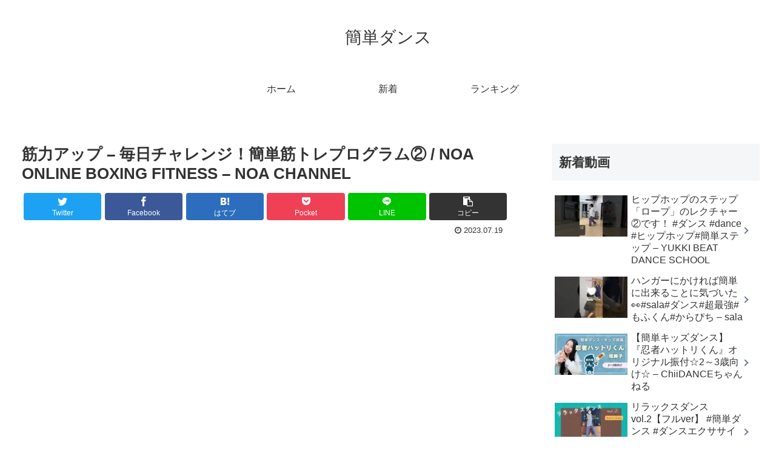

--- FILE ---
content_type: text/html; charset=UTF-8
request_url: https://dance.kantan.style/10102
body_size: 32992
content:
<!doctype html>
<html lang="ja">

<head>
<meta charset="utf-8">
<meta http-equiv="X-UA-Compatible" content="IE=edge">
<meta name="viewport" content="width=device-width, initial-scale=1.0, viewport-fit=cover"/>
<meta name="referrer" content="no-referrer-when-downgrade"/>

  
  <!-- Other Analytics -->
<script data-ad-client="ca-pub-7500145269171947" async src="https://pagead2.googlesyndication.com/pagead/js/adsbygoogle.js"></script>
<!-- /Other Analytics -->
<!-- preconnect dns-prefetch -->
<link rel="preconnect dns-prefetch" href="//www.googletagmanager.com">
<link rel="preconnect dns-prefetch" href="//www.google-analytics.com">
<link rel="preconnect dns-prefetch" href="//ajax.googleapis.com">
<link rel="preconnect dns-prefetch" href="//cdnjs.cloudflare.com">
<link rel="preconnect dns-prefetch" href="//pagead2.googlesyndication.com">
<link rel="preconnect dns-prefetch" href="//googleads.g.doubleclick.net">
<link rel="preconnect dns-prefetch" href="//tpc.googlesyndication.com">
<link rel="preconnect dns-prefetch" href="//ad.doubleclick.net">
<link rel="preconnect dns-prefetch" href="//www.gstatic.com">
<link rel="preconnect dns-prefetch" href="//cse.google.com">
<link rel="preconnect dns-prefetch" href="//fonts.gstatic.com">
<link rel="preconnect dns-prefetch" href="//fonts.googleapis.com">
<link rel="preconnect dns-prefetch" href="//cms.quantserve.com">
<link rel="preconnect dns-prefetch" href="//secure.gravatar.com">
<link rel="preconnect dns-prefetch" href="//cdn.syndication.twimg.com">
<link rel="preconnect dns-prefetch" href="//cdn.jsdelivr.net">
<link rel="preconnect dns-prefetch" href="//images-fe.ssl-images-amazon.com">
<link rel="preconnect dns-prefetch" href="//completion.amazon.com">
<link rel="preconnect dns-prefetch" href="//m.media-amazon.com">
<link rel="preconnect dns-prefetch" href="//i.moshimo.com">
<link rel="preconnect dns-prefetch" href="//aml.valuecommerce.com">
<link rel="preconnect dns-prefetch" href="//dalc.valuecommerce.com">
<link rel="preconnect dns-prefetch" href="//dalb.valuecommerce.com">
<script data-cfasync="false" data-no-defer="1" data-no-minify="1" data-no-optimize="1">var ewww_webp_supported=!1;function check_webp_feature(A,e){var w;e=void 0!==e?e:function(){},ewww_webp_supported?e(ewww_webp_supported):((w=new Image).onload=function(){ewww_webp_supported=0<w.width&&0<w.height,e&&e(ewww_webp_supported)},w.onerror=function(){e&&e(!1)},w.src="data:image/webp;base64,"+{alpha:"UklGRkoAAABXRUJQVlA4WAoAAAAQAAAAAAAAAAAAQUxQSAwAAAARBxAR/Q9ERP8DAABWUDggGAAAABQBAJ0BKgEAAQAAAP4AAA3AAP7mtQAAAA=="}[A])}check_webp_feature("alpha");</script><script data-cfasync="false" data-no-defer="1" data-no-minify="1" data-no-optimize="1">var Arrive=function(c,w){"use strict";if(c.MutationObserver&&"undefined"!=typeof HTMLElement){var r,a=0,u=(r=HTMLElement.prototype.matches||HTMLElement.prototype.webkitMatchesSelector||HTMLElement.prototype.mozMatchesSelector||HTMLElement.prototype.msMatchesSelector,{matchesSelector:function(e,t){return e instanceof HTMLElement&&r.call(e,t)},addMethod:function(e,t,r){var a=e[t];e[t]=function(){return r.length==arguments.length?r.apply(this,arguments):"function"==typeof a?a.apply(this,arguments):void 0}},callCallbacks:function(e,t){t&&t.options.onceOnly&&1==t.firedElems.length&&(e=[e[0]]);for(var r,a=0;r=e[a];a++)r&&r.callback&&r.callback.call(r.elem,r.elem);t&&t.options.onceOnly&&1==t.firedElems.length&&t.me.unbindEventWithSelectorAndCallback.call(t.target,t.selector,t.callback)},checkChildNodesRecursively:function(e,t,r,a){for(var i,n=0;i=e[n];n++)r(i,t,a)&&a.push({callback:t.callback,elem:i}),0<i.childNodes.length&&u.checkChildNodesRecursively(i.childNodes,t,r,a)},mergeArrays:function(e,t){var r,a={};for(r in e)e.hasOwnProperty(r)&&(a[r]=e[r]);for(r in t)t.hasOwnProperty(r)&&(a[r]=t[r]);return a},toElementsArray:function(e){return e=void 0!==e&&("number"!=typeof e.length||e===c)?[e]:e}}),e=(l.prototype.addEvent=function(e,t,r,a){a={target:e,selector:t,options:r,callback:a,firedElems:[]};return this._beforeAdding&&this._beforeAdding(a),this._eventsBucket.push(a),a},l.prototype.removeEvent=function(e){for(var t,r=this._eventsBucket.length-1;t=this._eventsBucket[r];r--)e(t)&&(this._beforeRemoving&&this._beforeRemoving(t),(t=this._eventsBucket.splice(r,1))&&t.length&&(t[0].callback=null))},l.prototype.beforeAdding=function(e){this._beforeAdding=e},l.prototype.beforeRemoving=function(e){this._beforeRemoving=e},l),t=function(i,n){var o=new e,l=this,s={fireOnAttributesModification:!1};return o.beforeAdding(function(t){var e=t.target;e!==c.document&&e!==c||(e=document.getElementsByTagName("html")[0]);var r=new MutationObserver(function(e){n.call(this,e,t)}),a=i(t.options);r.observe(e,a),t.observer=r,t.me=l}),o.beforeRemoving(function(e){e.observer.disconnect()}),this.bindEvent=function(e,t,r){t=u.mergeArrays(s,t);for(var a=u.toElementsArray(this),i=0;i<a.length;i++)o.addEvent(a[i],e,t,r)},this.unbindEvent=function(){var r=u.toElementsArray(this);o.removeEvent(function(e){for(var t=0;t<r.length;t++)if(this===w||e.target===r[t])return!0;return!1})},this.unbindEventWithSelectorOrCallback=function(r){var a=u.toElementsArray(this),i=r,e="function"==typeof r?function(e){for(var t=0;t<a.length;t++)if((this===w||e.target===a[t])&&e.callback===i)return!0;return!1}:function(e){for(var t=0;t<a.length;t++)if((this===w||e.target===a[t])&&e.selector===r)return!0;return!1};o.removeEvent(e)},this.unbindEventWithSelectorAndCallback=function(r,a){var i=u.toElementsArray(this);o.removeEvent(function(e){for(var t=0;t<i.length;t++)if((this===w||e.target===i[t])&&e.selector===r&&e.callback===a)return!0;return!1})},this},i=new function(){var s={fireOnAttributesModification:!1,onceOnly:!1,existing:!1};function n(e,t,r){return!(!u.matchesSelector(e,t.selector)||(e._id===w&&(e._id=a++),-1!=t.firedElems.indexOf(e._id)))&&(t.firedElems.push(e._id),!0)}var c=(i=new t(function(e){var t={attributes:!1,childList:!0,subtree:!0};return e.fireOnAttributesModification&&(t.attributes=!0),t},function(e,i){e.forEach(function(e){var t=e.addedNodes,r=e.target,a=[];null!==t&&0<t.length?u.checkChildNodesRecursively(t,i,n,a):"attributes"===e.type&&n(r,i)&&a.push({callback:i.callback,elem:r}),u.callCallbacks(a,i)})})).bindEvent;return i.bindEvent=function(e,t,r){t=void 0===r?(r=t,s):u.mergeArrays(s,t);var a=u.toElementsArray(this);if(t.existing){for(var i=[],n=0;n<a.length;n++)for(var o=a[n].querySelectorAll(e),l=0;l<o.length;l++)i.push({callback:r,elem:o[l]});if(t.onceOnly&&i.length)return r.call(i[0].elem,i[0].elem);setTimeout(u.callCallbacks,1,i)}c.call(this,e,t,r)},i},o=new function(){var a={};function i(e,t){return u.matchesSelector(e,t.selector)}var n=(o=new t(function(){return{childList:!0,subtree:!0}},function(e,r){e.forEach(function(e){var t=e.removedNodes,e=[];null!==t&&0<t.length&&u.checkChildNodesRecursively(t,r,i,e),u.callCallbacks(e,r)})})).bindEvent;return o.bindEvent=function(e,t,r){t=void 0===r?(r=t,a):u.mergeArrays(a,t),n.call(this,e,t,r)},o};d(HTMLElement.prototype),d(NodeList.prototype),d(HTMLCollection.prototype),d(HTMLDocument.prototype),d(Window.prototype);var n={};return s(i,n,"unbindAllArrive"),s(o,n,"unbindAllLeave"),n}function l(){this._eventsBucket=[],this._beforeAdding=null,this._beforeRemoving=null}function s(e,t,r){u.addMethod(t,r,e.unbindEvent),u.addMethod(t,r,e.unbindEventWithSelectorOrCallback),u.addMethod(t,r,e.unbindEventWithSelectorAndCallback)}function d(e){e.arrive=i.bindEvent,s(i,e,"unbindArrive"),e.leave=o.bindEvent,s(o,e,"unbindLeave")}}(window,void 0),ewww_webp_supported=!1;function check_webp_feature(e,t){var r;ewww_webp_supported?t(ewww_webp_supported):((r=new Image).onload=function(){ewww_webp_supported=0<r.width&&0<r.height,t(ewww_webp_supported)},r.onerror=function(){t(!1)},r.src="data:image/webp;base64,"+{alpha:"UklGRkoAAABXRUJQVlA4WAoAAAAQAAAAAAAAAAAAQUxQSAwAAAARBxAR/Q9ERP8DAABWUDggGAAAABQBAJ0BKgEAAQAAAP4AAA3AAP7mtQAAAA==",animation:"UklGRlIAAABXRUJQVlA4WAoAAAASAAAAAAAAAAAAQU5JTQYAAAD/////AABBTk1GJgAAAAAAAAAAAAAAAAAAAGQAAABWUDhMDQAAAC8AAAAQBxAREYiI/gcA"}[e])}function ewwwLoadImages(e){if(e){for(var t=document.querySelectorAll(".batch-image img, .image-wrapper a, .ngg-pro-masonry-item a, .ngg-galleria-offscreen-seo-wrapper a"),r=0,a=t.length;r<a;r++)ewwwAttr(t[r],"data-src",t[r].getAttribute("data-webp")),ewwwAttr(t[r],"data-thumbnail",t[r].getAttribute("data-webp-thumbnail"));for(var i=document.querySelectorAll("div.woocommerce-product-gallery__image"),r=0,a=i.length;r<a;r++)ewwwAttr(i[r],"data-thumb",i[r].getAttribute("data-webp-thumb"))}for(var n=document.querySelectorAll("video"),r=0,a=n.length;r<a;r++)ewwwAttr(n[r],"poster",e?n[r].getAttribute("data-poster-webp"):n[r].getAttribute("data-poster-image"));for(var o,l=document.querySelectorAll("img.ewww_webp_lazy_load"),r=0,a=l.length;r<a;r++)e&&(ewwwAttr(l[r],"data-lazy-srcset",l[r].getAttribute("data-lazy-srcset-webp")),ewwwAttr(l[r],"data-srcset",l[r].getAttribute("data-srcset-webp")),ewwwAttr(l[r],"data-lazy-src",l[r].getAttribute("data-lazy-src-webp")),ewwwAttr(l[r],"data-src",l[r].getAttribute("data-src-webp")),ewwwAttr(l[r],"data-orig-file",l[r].getAttribute("data-webp-orig-file")),ewwwAttr(l[r],"data-medium-file",l[r].getAttribute("data-webp-medium-file")),ewwwAttr(l[r],"data-large-file",l[r].getAttribute("data-webp-large-file")),null!=(o=l[r].getAttribute("srcset"))&&!1!==o&&o.includes("R0lGOD")&&ewwwAttr(l[r],"src",l[r].getAttribute("data-lazy-src-webp"))),l[r].className=l[r].className.replace(/\bewww_webp_lazy_load\b/,"");for(var s=document.querySelectorAll(".ewww_webp"),r=0,a=s.length;r<a;r++)e?(ewwwAttr(s[r],"srcset",s[r].getAttribute("data-srcset-webp")),ewwwAttr(s[r],"src",s[r].getAttribute("data-src-webp")),ewwwAttr(s[r],"data-orig-file",s[r].getAttribute("data-webp-orig-file")),ewwwAttr(s[r],"data-medium-file",s[r].getAttribute("data-webp-medium-file")),ewwwAttr(s[r],"data-large-file",s[r].getAttribute("data-webp-large-file")),ewwwAttr(s[r],"data-large_image",s[r].getAttribute("data-webp-large_image")),ewwwAttr(s[r],"data-src",s[r].getAttribute("data-webp-src"))):(ewwwAttr(s[r],"srcset",s[r].getAttribute("data-srcset-img")),ewwwAttr(s[r],"src",s[r].getAttribute("data-src-img"))),s[r].className=s[r].className.replace(/\bewww_webp\b/,"ewww_webp_loaded");window.jQuery&&jQuery.fn.isotope&&jQuery.fn.imagesLoaded&&(jQuery(".fusion-posts-container-infinite").imagesLoaded(function(){jQuery(".fusion-posts-container-infinite").hasClass("isotope")&&jQuery(".fusion-posts-container-infinite").isotope()}),jQuery(".fusion-portfolio:not(.fusion-recent-works) .fusion-portfolio-wrapper").imagesLoaded(function(){jQuery(".fusion-portfolio:not(.fusion-recent-works) .fusion-portfolio-wrapper").isotope()}))}function ewwwWebPInit(e){ewwwLoadImages(e),ewwwNggLoadGalleries(e),document.arrive(".ewww_webp",function(){ewwwLoadImages(e)}),document.arrive(".ewww_webp_lazy_load",function(){ewwwLoadImages(e)}),document.arrive("videos",function(){ewwwLoadImages(e)}),"loading"==document.readyState?document.addEventListener("DOMContentLoaded",ewwwJSONParserInit):("undefined"!=typeof galleries&&ewwwNggParseGalleries(e),ewwwWooParseVariations(e))}function ewwwAttr(e,t,r){null!=r&&!1!==r&&e.setAttribute(t,r)}function ewwwJSONParserInit(){"undefined"!=typeof galleries&&check_webp_feature("alpha",ewwwNggParseGalleries),check_webp_feature("alpha",ewwwWooParseVariations)}function ewwwWooParseVariations(e){if(e)for(var t=document.querySelectorAll("form.variations_form"),r=0,a=t.length;r<a;r++){var i=t[r].getAttribute("data-product_variations"),n=!1;try{for(var o in i=JSON.parse(i))void 0!==i[o]&&void 0!==i[o].image&&(void 0!==i[o].image.src_webp&&(i[o].image.src=i[o].image.src_webp,n=!0),void 0!==i[o].image.srcset_webp&&(i[o].image.srcset=i[o].image.srcset_webp,n=!0),void 0!==i[o].image.full_src_webp&&(i[o].image.full_src=i[o].image.full_src_webp,n=!0),void 0!==i[o].image.gallery_thumbnail_src_webp&&(i[o].image.gallery_thumbnail_src=i[o].image.gallery_thumbnail_src_webp,n=!0),void 0!==i[o].image.thumb_src_webp&&(i[o].image.thumb_src=i[o].image.thumb_src_webp,n=!0));n&&ewwwAttr(t[r],"data-product_variations",JSON.stringify(i))}catch(e){}}}function ewwwNggParseGalleries(e){if(e)for(var t in galleries){var r=galleries[t];galleries[t].images_list=ewwwNggParseImageList(r.images_list)}}function ewwwNggLoadGalleries(e){e&&document.addEventListener("ngg.galleria.themeadded",function(e,t){window.ngg_galleria._create_backup=window.ngg_galleria.create,window.ngg_galleria.create=function(e,t){var r=$(e).data("id");return galleries["gallery_"+r].images_list=ewwwNggParseImageList(galleries["gallery_"+r].images_list),window.ngg_galleria._create_backup(e,t)}})}function ewwwNggParseImageList(e){for(var t in e){var r=e[t];if(void 0!==r["image-webp"]&&(e[t].image=r["image-webp"],delete e[t]["image-webp"]),void 0!==r["thumb-webp"]&&(e[t].thumb=r["thumb-webp"],delete e[t]["thumb-webp"]),void 0!==r.full_image_webp&&(e[t].full_image=r.full_image_webp,delete e[t].full_image_webp),void 0!==r.srcsets)for(var a in r.srcsets)nggSrcset=r.srcsets[a],void 0!==r.srcsets[a+"-webp"]&&(e[t].srcsets[a]=r.srcsets[a+"-webp"],delete e[t].srcsets[a+"-webp"]);if(void 0!==r.full_srcsets)for(var i in r.full_srcsets)nggFSrcset=r.full_srcsets[i],void 0!==r.full_srcsets[i+"-webp"]&&(e[t].full_srcsets[i]=r.full_srcsets[i+"-webp"],delete e[t].full_srcsets[i+"-webp"])}return e}check_webp_feature("alpha",ewwwWebPInit);</script><title>筋力アップ  &#8211;  毎日チャレンジ！簡単筋トレプログラム②  / NOA ONLINE BOXING FITNESS &#8211; NOA CHANNEL  |  簡単ダンス</title>
<meta name='robots' content='max-image-preview:large' />

<!-- OGP -->
<meta property="og:type" content="article">
<meta property="og:description" content="出典：YouTube / NOA CHANNEL">
<meta property="og:title" content="筋力アップ  &#8211;  毎日チャレンジ！簡単筋トレプログラム②  / NOA ONLINE BOXING FITNESS &#8211; NOA CHANNEL">
<meta property="og:url" content="https://dance.kantan.style/10102">
<meta property="og:image" content="https://dance.kantan.style/agwp/wp-content/uploads/2023/07/6703fbe5868e7e4696a9b67919f40bb8.jpg">
<meta property="og:site_name" content="簡単ダンス">
<meta property="og:locale" content="ja_JP">
<meta property="article:published_time" content="2023-07-19T21:00:02+09:00" />
<meta property="article:modified_time" content="2023-07-19T21:00:02+09:00" />
<meta property="article:section" content="簡単ダンス">
<meta property="article:tag" content="Dance">
<meta property="article:tag" content="Entertainment">
<meta property="article:tag" content="K-POP">
<meta property="article:tag" content="K-popダンス">
<meta property="article:tag" content="online">
<meta property="article:tag" content="yoga">
<meta property="article:tag" content="オンラインダンス">
<meta property="article:tag" content="オンラインヨガ">
<meta property="article:tag" content="オンラインレッスン">
<meta property="article:tag" content="ダンス">
<meta property="article:tag" content="ダンスレッスン">
<meta property="article:tag" content="ダンス動画">
<meta property="article:tag" content="ヨガ">
<meta property="article:tag" content="ヨガレッスン">
<meta property="article:tag" content="ヨガ動画">
<!-- /OGP -->

<!-- Twitter Card -->
<meta name="twitter:card" content="summary_large_image">
<meta property="twitter:description" content="出典：YouTube / NOA CHANNEL">
<meta property="twitter:title" content="筋力アップ  &#8211;  毎日チャレンジ！簡単筋トレプログラム②  / NOA ONLINE BOXING FITNESS &#8211; NOA CHANNEL">
<meta property="twitter:url" content="https://dance.kantan.style/10102">
<meta name="twitter:image" content="https://dance.kantan.style/agwp/wp-content/uploads/2023/07/6703fbe5868e7e4696a9b67919f40bb8.jpg">
<meta name="twitter:domain" content="dance.kantan.style">
<!-- /Twitter Card -->
<link rel='dns-prefetch' href='//ajax.googleapis.com' />
<link rel='dns-prefetch' href='//cdnjs.cloudflare.com' />
<link rel="alternate" type="application/rss+xml" title="簡単ダンス &raquo; フィード" href="https://dance.kantan.style/feed" />
<link rel="alternate" type="application/rss+xml" title="簡単ダンス &raquo; コメントフィード" href="https://dance.kantan.style/comments/feed" />
<link rel="alternate" type="application/rss+xml" title="簡単ダンス &raquo; 筋力アップ  &#8211;  毎日チャレンジ！簡単筋トレプログラム②  / NOA ONLINE BOXING FITNESS &#8211; NOA CHANNEL のコメントのフィード" href="https://dance.kantan.style/10102/feed" />
		<!-- This site uses the Google Analytics by ExactMetrics plugin v8.11.0 - Using Analytics tracking - https://www.exactmetrics.com/ -->
		<!-- Note: ExactMetrics is not currently configured on this site. The site owner needs to authenticate with Google Analytics in the ExactMetrics settings panel. -->
					<!-- No tracking code set -->
				<!-- / Google Analytics by ExactMetrics -->
		<link rel='stylesheet' id='cocoon-style-css' href='https://dance.kantan.style/agwp/wp-content/themes/cocoon-master/style.css?ver=6.6.4&#038;fver=20220312023118' media='all' />
<style id='cocoon-style-inline-css'>
body.public-page{background-color:#fff}.main{width:860px}.sidebar{width:376px}@media screen and (max-width:1280px){.wrap{width:auto}.main,.sidebar,.sidebar-left .main,.sidebar-left .sidebar{margin:0 .5%}.main{width:67.4%}.sidebar{padding:1.5%;width:30%}.entry-card-thumb{width:38%}.entry-card-content{margin-left:40%}}body::after{content:url(https://dance.kantan.style/agwp/wp-content/themes/cocoon-master/lib/analytics/access.php?post_id=10102&post_type=post)!important;visibility:hidden;position:absolute;bottom:0;right:0;width:1px;height:1px;overflow:hidden;display:inline!important}.toc-checkbox{display:none}.toc-content{visibility:hidden;height:0;opacity:.2;transition:all .5s ease-out}.toc-checkbox:checked~.toc-content{visibility:visible;padding-top:.6em;height:100%;opacity:1}.toc-title::after{content:'[開く]';margin-left:.5em;cursor:pointer;font-size:.8em}.toc-title:hover::after{text-decoration:underline}.toc-checkbox:checked+.toc-title::after{content:'[閉じる]'}#respond{display:none}.entry-content>*,.demo .entry-content p{line-height:1.8}.entry-content>*,.article p,.demo .entry-content p,.article dl,.article ul,.article ol,.article blockquote,.article pre,.article table,.article .toc,.body .article,.body .column-wrap,.body .new-entry-cards,.body .popular-entry-cards,.body .navi-entry-cards,.body .box-menus,.body .ranking-item,.body .rss-entry-cards,.body .widget,.body .author-box,.body .blogcard-wrap,.body .login-user-only,.body .information-box,.body .question-box,.body .alert-box,.body .information,.body .question,.body .alert,.body .memo-box,.body .comment-box,.body .common-icon-box,.body .blank-box,.body .button-block,.body .micro-bottom,.body .caption-box,.body .tab-caption-box,.body .label-box,.body .toggle-wrap,.body .wp-block-image,.body .booklink-box,.body .kaerebalink-box,.body .tomarebalink-box,.body .product-item-box,.body .speech-wrap,.body .wp-block-categories,.body .wp-block-archives,.body .wp-block-archives-dropdown,.body .wp-block-calendar,.body .ad-area,.body .wp-block-gallery,.body .wp-block-audio,.body .wp-block-cover,.body .wp-block-file,.body .wp-block-media-text,.body .wp-block-video,.body .wp-block-buttons,.body .wp-block-columns,.body .wp-block-separator,.body .components-placeholder,.body .wp-block-search,.body .wp-block-social-links,.body .timeline-box,.body .blogcard-type,.body .btn-wrap,.body .btn-wrap a,.body .block-box,.body .wp-block-embed,.body .wp-block-group,.body .wp-block-table,.body .scrollable-table,.body .wp-block-separator,.body .wp-block,.body .video-container,.comment-area,.related-entries,.pager-post-navi,.comment-respond,.is-root-container>*,[data-type="core/freeform"]{margin-bottom:1.4em}.article h2,.article h3,.article h4,.article h5,.article h6{margin-bottom:1.26em}@media screen and (max-width:480px){.body,.menu-content{font-size:16px}}@media screen and (max-width:781px){.wp-block-column{margin-bottom:1.4em}}@media screen and (max-width:599px){.column-wrap>div{margin-bottom:1.4em}}.article h2,.article h3,.article h4,.article h5,.article h6{margin-top:1.87em}.article .micro-top{margin-bottom:.28em}.article .micro-bottom{margin-top:-1.26em}.article .micro-balloon{margin-bottom:.7em}.article .micro-bottom.micro-balloon{margin-top:-.98em}.blank-box.bb-key-color{border-color:#19448e}.iic-key-color li::before{color:#19448e}.blank-box.bb-tab.bb-key-color::before{background-color:#19448e}.tb-key-color .toggle-button{border:1px solid #19448e;background:#19448e;color:#fff}.tb-key-color .toggle-button::before{color:#ccc}.tb-key-color .toggle-checkbox:checked~.toggle-content{border-color:#19448e}.cb-key-color.caption-box{border-color:#19448e}.cb-key-color .caption-box-label{background-color:#19448e;color:#fff}.tcb-key-color .tab-caption-box-label{background-color:#19448e;color:#fff}.tcb-key-color .tab-caption-box-content{border-color:#19448e}.lb-key-color .label-box-content{border-color:#19448e}.mc-key-color{background-color:#19448e;color:#fff;border:0}.mc-key-color.micro-bottom::after{border-bottom-color:#19448e;border-top-color:transparent}.mc-key-color::before{border-top-color:transparent;border-bottom-color:transparent}.mc-key-color::after{border-top-color:#19448e}.btn-key-color,.btn-wrap.btn-wrap-key-color>a{background-color:#19448e}.has-text-color.has-key-color-color{color:#19448e}.has-background.has-key-color-background-color{background-color:#19448e}.body.article,body#tinymce.wp-editor{background-color:#fff}.body.article,.editor-post-title__block .editor-post-title__input,body#tinymce.wp-editor{color:#333}html .body .has-key-color-background-color{background-color:#19448e}html .body .has-key-color-color{color:#19448e}html .body .has-key-color-border-color{border-color:#19448e}html .body .btn-wrap.has-key-color-background-color>a{background-color:#19448e}html .body .btn-wrap.has-key-color-color>a{color:#19448e}html .body .btn-wrap.has-key-color-border-color>a{border-color:#19448e}html .body .bb-tab.has-key-color-border-color .bb-label{background-color:#19448e}html .body .toggle-wrap.has-key-color-border-color .toggle-button{background-color:#19448e}html .body .toggle-wrap.has-key-color-border-color .toggle-button,.toggle-wrap.has-key-color-border-color .toggle-content{border-color:#19448e}html .body .iconlist-box.has-key-color-icon-color li::before{color:#19448e}html .body .micro-balloon.has-key-color-color{color:#19448e}html .body .micro-balloon.has-key-color-background-color{background-color:#19448e;border-color:transparent}html .body .micro-balloon.has-key-color-background-color.micro-bottom::after{border-bottom-color:#19448e;border-top-color:transparent}html .body .micro-balloon.has-key-color-background-color::before{border-top-color:transparent;border-bottom-color:transparent}html .body .micro-balloon.has-key-color-background-color::after{border-top-color:#19448e}html .body .micro-balloon.has-border-color.has-key-color-border-color{border-color:#19448e}html .body .micro-balloon.micro-top.has-key-color-border-color::before{border-top-color:#19448e}html .body .micro-balloon.micro-bottom.has-key-color-border-color::before{border-bottom-color:#19448e}html .body .caption-box.has-key-color-border-color .box-label{background-color:#19448e}html .body .tab-caption-box.has-key-color-border-color .box-label{background-color:#19448e}html .body .tab-caption-box.has-key-color-border-color .box-content{border-color:#19448e}html .body .tab-caption-box.has-key-color-background-color .box-content{background-color:#19448e}html .body .label-box.has-key-color-border-color .box-content{border-color:#19448e}html .body .label-box.has-key-color-background-color .box-content{background-color:#19448e}html .body .speech-balloon.has-key-color-background-color{background-color:#19448e}html .body .speech-balloon.has-text-color.has-key-color-color{color:#19448e}html .body .speech-balloon.has-key-color-border-color{border-color:#19448e}html .body .sbp-l .speech-balloon.has-key-color-border-color::before{border-right-color:#19448e}html .body .sbp-r .speech-balloon.has-key-color-border-color::before{border-left-color:#19448e}html .body .sbp-l .speech-balloon.has-key-color-background-color::after{border-right-color:#19448e}html .body .sbp-r .speech-balloon.has-key-color-background-color::after{border-left-color:#19448e}html .body .sbs-line.sbp-r .speech-balloon.has-key-color-background-color{background-color:#19448e}html .body .sbs-line.sbp-r .speech-balloon.has-key-color-border-color{border-color:#19448e}html .body .speech-wraphtml .body .sbs-think .speech-balloon.has-key-color-border-color::before,html .body .speech-wrap.sbs-think .speech-balloon.has-key-color-border-color::after{border-color:#19448e}html .body .sbs-think .speech-balloon.has-key-color-background-color::before,html .body .sbs-think .speech-balloon.has-key-color-background-color::after{background-color:#19448e}html .body .sbs-think .speech-balloon.has-key-color-border-color::before{border-color:#19448e}html .body .timeline-box.has-key-color-point-color .timeline-item::before{background-color:#19448e}html .body .has-key-color-question-color .faq-question-label{color:#19448e}html .body .has-key-color-answer-color .faq-answer-label{color:#19448e}html .body .is-style-square.has-key-color-question-color .faq-question-label{color:#fff;background-color:#19448e}html .body .is-style-square.has-key-color-answer-color .faq-answer-label{color:#fff;background-color:#19448e}html .body .has-red-background-color{background-color:#e60033}html .body .has-red-color{color:#e60033}html .body .has-red-border-color{border-color:#e60033}html .body .btn-wrap.has-red-background-color>a{background-color:#e60033}html .body .btn-wrap.has-red-color>a{color:#e60033}html .body .btn-wrap.has-red-border-color>a{border-color:#e60033}html .body .bb-tab.has-red-border-color .bb-label{background-color:#e60033}html .body .toggle-wrap.has-red-border-color .toggle-button{background-color:#e60033}html .body .toggle-wrap.has-red-border-color .toggle-button,.toggle-wrap.has-red-border-color .toggle-content{border-color:#e60033}html .body .iconlist-box.has-red-icon-color li::before{color:#e60033}html .body .micro-balloon.has-red-color{color:#e60033}html .body .micro-balloon.has-red-background-color{background-color:#e60033;border-color:transparent}html .body .micro-balloon.has-red-background-color.micro-bottom::after{border-bottom-color:#e60033;border-top-color:transparent}html .body .micro-balloon.has-red-background-color::before{border-top-color:transparent;border-bottom-color:transparent}html .body .micro-balloon.has-red-background-color::after{border-top-color:#e60033}html .body .micro-balloon.has-border-color.has-red-border-color{border-color:#e60033}html .body .micro-balloon.micro-top.has-red-border-color::before{border-top-color:#e60033}html .body .micro-balloon.micro-bottom.has-red-border-color::before{border-bottom-color:#e60033}html .body .caption-box.has-red-border-color .box-label{background-color:#e60033}html .body .tab-caption-box.has-red-border-color .box-label{background-color:#e60033}html .body .tab-caption-box.has-red-border-color .box-content{border-color:#e60033}html .body .tab-caption-box.has-red-background-color .box-content{background-color:#e60033}html .body .label-box.has-red-border-color .box-content{border-color:#e60033}html .body .label-box.has-red-background-color .box-content{background-color:#e60033}html .body .speech-balloon.has-red-background-color{background-color:#e60033}html .body .speech-balloon.has-text-color.has-red-color{color:#e60033}html .body .speech-balloon.has-red-border-color{border-color:#e60033}html .body .sbp-l .speech-balloon.has-red-border-color::before{border-right-color:#e60033}html .body .sbp-r .speech-balloon.has-red-border-color::before{border-left-color:#e60033}html .body .sbp-l .speech-balloon.has-red-background-color::after{border-right-color:#e60033}html .body .sbp-r .speech-balloon.has-red-background-color::after{border-left-color:#e60033}html .body .sbs-line.sbp-r .speech-balloon.has-red-background-color{background-color:#e60033}html .body .sbs-line.sbp-r .speech-balloon.has-red-border-color{border-color:#e60033}html .body .speech-wraphtml .body .sbs-think .speech-balloon.has-red-border-color::before,html .body .speech-wrap.sbs-think .speech-balloon.has-red-border-color::after{border-color:#e60033}html .body .sbs-think .speech-balloon.has-red-background-color::before,html .body .sbs-think .speech-balloon.has-red-background-color::after{background-color:#e60033}html .body .sbs-think .speech-balloon.has-red-border-color::before{border-color:#e60033}html .body .timeline-box.has-red-point-color .timeline-item::before{background-color:#e60033}html .body .has-red-question-color .faq-question-label{color:#e60033}html .body .has-red-answer-color .faq-answer-label{color:#e60033}html .body .is-style-square.has-red-question-color .faq-question-label{color:#fff;background-color:#e60033}html .body .is-style-square.has-red-answer-color .faq-answer-label{color:#fff;background-color:#e60033}html .body .has-pink-background-color{background-color:#e95295}html .body .has-pink-color{color:#e95295}html .body .has-pink-border-color{border-color:#e95295}html .body .btn-wrap.has-pink-background-color>a{background-color:#e95295}html .body .btn-wrap.has-pink-color>a{color:#e95295}html .body .btn-wrap.has-pink-border-color>a{border-color:#e95295}html .body .bb-tab.has-pink-border-color .bb-label{background-color:#e95295}html .body .toggle-wrap.has-pink-border-color .toggle-button{background-color:#e95295}html .body .toggle-wrap.has-pink-border-color .toggle-button,.toggle-wrap.has-pink-border-color .toggle-content{border-color:#e95295}html .body .iconlist-box.has-pink-icon-color li::before{color:#e95295}html .body .micro-balloon.has-pink-color{color:#e95295}html .body .micro-balloon.has-pink-background-color{background-color:#e95295;border-color:transparent}html .body .micro-balloon.has-pink-background-color.micro-bottom::after{border-bottom-color:#e95295;border-top-color:transparent}html .body .micro-balloon.has-pink-background-color::before{border-top-color:transparent;border-bottom-color:transparent}html .body .micro-balloon.has-pink-background-color::after{border-top-color:#e95295}html .body .micro-balloon.has-border-color.has-pink-border-color{border-color:#e95295}html .body .micro-balloon.micro-top.has-pink-border-color::before{border-top-color:#e95295}html .body .micro-balloon.micro-bottom.has-pink-border-color::before{border-bottom-color:#e95295}html .body .caption-box.has-pink-border-color .box-label{background-color:#e95295}html .body .tab-caption-box.has-pink-border-color .box-label{background-color:#e95295}html .body .tab-caption-box.has-pink-border-color .box-content{border-color:#e95295}html .body .tab-caption-box.has-pink-background-color .box-content{background-color:#e95295}html .body .label-box.has-pink-border-color .box-content{border-color:#e95295}html .body .label-box.has-pink-background-color .box-content{background-color:#e95295}html .body .speech-balloon.has-pink-background-color{background-color:#e95295}html .body .speech-balloon.has-text-color.has-pink-color{color:#e95295}html .body .speech-balloon.has-pink-border-color{border-color:#e95295}html .body .sbp-l .speech-balloon.has-pink-border-color::before{border-right-color:#e95295}html .body .sbp-r .speech-balloon.has-pink-border-color::before{border-left-color:#e95295}html .body .sbp-l .speech-balloon.has-pink-background-color::after{border-right-color:#e95295}html .body .sbp-r .speech-balloon.has-pink-background-color::after{border-left-color:#e95295}html .body .sbs-line.sbp-r .speech-balloon.has-pink-background-color{background-color:#e95295}html .body .sbs-line.sbp-r .speech-balloon.has-pink-border-color{border-color:#e95295}html .body .speech-wraphtml .body .sbs-think .speech-balloon.has-pink-border-color::before,html .body .speech-wrap.sbs-think .speech-balloon.has-pink-border-color::after{border-color:#e95295}html .body .sbs-think .speech-balloon.has-pink-background-color::before,html .body .sbs-think .speech-balloon.has-pink-background-color::after{background-color:#e95295}html .body .sbs-think .speech-balloon.has-pink-border-color::before{border-color:#e95295}html .body .timeline-box.has-pink-point-color .timeline-item::before{background-color:#e95295}html .body .has-pink-question-color .faq-question-label{color:#e95295}html .body .has-pink-answer-color .faq-answer-label{color:#e95295}html .body .is-style-square.has-pink-question-color .faq-question-label{color:#fff;background-color:#e95295}html .body .is-style-square.has-pink-answer-color .faq-answer-label{color:#fff;background-color:#e95295}html .body .has-purple-background-color{background-color:#884898}html .body .has-purple-color{color:#884898}html .body .has-purple-border-color{border-color:#884898}html .body .btn-wrap.has-purple-background-color>a{background-color:#884898}html .body .btn-wrap.has-purple-color>a{color:#884898}html .body .btn-wrap.has-purple-border-color>a{border-color:#884898}html .body .bb-tab.has-purple-border-color .bb-label{background-color:#884898}html .body .toggle-wrap.has-purple-border-color .toggle-button{background-color:#884898}html .body .toggle-wrap.has-purple-border-color .toggle-button,.toggle-wrap.has-purple-border-color .toggle-content{border-color:#884898}html .body .iconlist-box.has-purple-icon-color li::before{color:#884898}html .body .micro-balloon.has-purple-color{color:#884898}html .body .micro-balloon.has-purple-background-color{background-color:#884898;border-color:transparent}html .body .micro-balloon.has-purple-background-color.micro-bottom::after{border-bottom-color:#884898;border-top-color:transparent}html .body .micro-balloon.has-purple-background-color::before{border-top-color:transparent;border-bottom-color:transparent}html .body .micro-balloon.has-purple-background-color::after{border-top-color:#884898}html .body .micro-balloon.has-border-color.has-purple-border-color{border-color:#884898}html .body .micro-balloon.micro-top.has-purple-border-color::before{border-top-color:#884898}html .body .micro-balloon.micro-bottom.has-purple-border-color::before{border-bottom-color:#884898}html .body .caption-box.has-purple-border-color .box-label{background-color:#884898}html .body .tab-caption-box.has-purple-border-color .box-label{background-color:#884898}html .body .tab-caption-box.has-purple-border-color .box-content{border-color:#884898}html .body .tab-caption-box.has-purple-background-color .box-content{background-color:#884898}html .body .label-box.has-purple-border-color .box-content{border-color:#884898}html .body .label-box.has-purple-background-color .box-content{background-color:#884898}html .body .speech-balloon.has-purple-background-color{background-color:#884898}html .body .speech-balloon.has-text-color.has-purple-color{color:#884898}html .body .speech-balloon.has-purple-border-color{border-color:#884898}html .body .sbp-l .speech-balloon.has-purple-border-color::before{border-right-color:#884898}html .body .sbp-r .speech-balloon.has-purple-border-color::before{border-left-color:#884898}html .body .sbp-l .speech-balloon.has-purple-background-color::after{border-right-color:#884898}html .body .sbp-r .speech-balloon.has-purple-background-color::after{border-left-color:#884898}html .body .sbs-line.sbp-r .speech-balloon.has-purple-background-color{background-color:#884898}html .body .sbs-line.sbp-r .speech-balloon.has-purple-border-color{border-color:#884898}html .body .speech-wraphtml .body .sbs-think .speech-balloon.has-purple-border-color::before,html .body .speech-wrap.sbs-think .speech-balloon.has-purple-border-color::after{border-color:#884898}html .body .sbs-think .speech-balloon.has-purple-background-color::before,html .body .sbs-think .speech-balloon.has-purple-background-color::after{background-color:#884898}html .body .sbs-think .speech-balloon.has-purple-border-color::before{border-color:#884898}html .body .timeline-box.has-purple-point-color .timeline-item::before{background-color:#884898}html .body .has-purple-question-color .faq-question-label{color:#884898}html .body .has-purple-answer-color .faq-answer-label{color:#884898}html .body .is-style-square.has-purple-question-color .faq-question-label{color:#fff;background-color:#884898}html .body .is-style-square.has-purple-answer-color .faq-answer-label{color:#fff;background-color:#884898}html .body .has-deep-background-color{background-color:#55295b}html .body .has-deep-color{color:#55295b}html .body .has-deep-border-color{border-color:#55295b}html .body .btn-wrap.has-deep-background-color>a{background-color:#55295b}html .body .btn-wrap.has-deep-color>a{color:#55295b}html .body .btn-wrap.has-deep-border-color>a{border-color:#55295b}html .body .bb-tab.has-deep-border-color .bb-label{background-color:#55295b}html .body .toggle-wrap.has-deep-border-color .toggle-button{background-color:#55295b}html .body .toggle-wrap.has-deep-border-color .toggle-button,.toggle-wrap.has-deep-border-color .toggle-content{border-color:#55295b}html .body .iconlist-box.has-deep-icon-color li::before{color:#55295b}html .body .micro-balloon.has-deep-color{color:#55295b}html .body .micro-balloon.has-deep-background-color{background-color:#55295b;border-color:transparent}html .body .micro-balloon.has-deep-background-color.micro-bottom::after{border-bottom-color:#55295b;border-top-color:transparent}html .body .micro-balloon.has-deep-background-color::before{border-top-color:transparent;border-bottom-color:transparent}html .body .micro-balloon.has-deep-background-color::after{border-top-color:#55295b}html .body .micro-balloon.has-border-color.has-deep-border-color{border-color:#55295b}html .body .micro-balloon.micro-top.has-deep-border-color::before{border-top-color:#55295b}html .body .micro-balloon.micro-bottom.has-deep-border-color::before{border-bottom-color:#55295b}html .body .caption-box.has-deep-border-color .box-label{background-color:#55295b}html .body .tab-caption-box.has-deep-border-color .box-label{background-color:#55295b}html .body .tab-caption-box.has-deep-border-color .box-content{border-color:#55295b}html .body .tab-caption-box.has-deep-background-color .box-content{background-color:#55295b}html .body .label-box.has-deep-border-color .box-content{border-color:#55295b}html .body .label-box.has-deep-background-color .box-content{background-color:#55295b}html .body .speech-balloon.has-deep-background-color{background-color:#55295b}html .body .speech-balloon.has-text-color.has-deep-color{color:#55295b}html .body .speech-balloon.has-deep-border-color{border-color:#55295b}html .body .sbp-l .speech-balloon.has-deep-border-color::before{border-right-color:#55295b}html .body .sbp-r .speech-balloon.has-deep-border-color::before{border-left-color:#55295b}html .body .sbp-l .speech-balloon.has-deep-background-color::after{border-right-color:#55295b}html .body .sbp-r .speech-balloon.has-deep-background-color::after{border-left-color:#55295b}html .body .sbs-line.sbp-r .speech-balloon.has-deep-background-color{background-color:#55295b}html .body .sbs-line.sbp-r .speech-balloon.has-deep-border-color{border-color:#55295b}html .body .speech-wraphtml .body .sbs-think .speech-balloon.has-deep-border-color::before,html .body .speech-wrap.sbs-think .speech-balloon.has-deep-border-color::after{border-color:#55295b}html .body .sbs-think .speech-balloon.has-deep-background-color::before,html .body .sbs-think .speech-balloon.has-deep-background-color::after{background-color:#55295b}html .body .sbs-think .speech-balloon.has-deep-border-color::before{border-color:#55295b}html .body .timeline-box.has-deep-point-color .timeline-item::before{background-color:#55295b}html .body .has-deep-question-color .faq-question-label{color:#55295b}html .body .has-deep-answer-color .faq-answer-label{color:#55295b}html .body .is-style-square.has-deep-question-color .faq-question-label{color:#fff;background-color:#55295b}html .body .is-style-square.has-deep-answer-color .faq-answer-label{color:#fff;background-color:#55295b}html .body .has-indigo-background-color{background-color:#1e50a2}html .body .has-indigo-color{color:#1e50a2}html .body .has-indigo-border-color{border-color:#1e50a2}html .body .btn-wrap.has-indigo-background-color>a{background-color:#1e50a2}html .body .btn-wrap.has-indigo-color>a{color:#1e50a2}html .body .btn-wrap.has-indigo-border-color>a{border-color:#1e50a2}html .body .bb-tab.has-indigo-border-color .bb-label{background-color:#1e50a2}html .body .toggle-wrap.has-indigo-border-color .toggle-button{background-color:#1e50a2}html .body .toggle-wrap.has-indigo-border-color .toggle-button,.toggle-wrap.has-indigo-border-color .toggle-content{border-color:#1e50a2}html .body .iconlist-box.has-indigo-icon-color li::before{color:#1e50a2}html .body .micro-balloon.has-indigo-color{color:#1e50a2}html .body .micro-balloon.has-indigo-background-color{background-color:#1e50a2;border-color:transparent}html .body .micro-balloon.has-indigo-background-color.micro-bottom::after{border-bottom-color:#1e50a2;border-top-color:transparent}html .body .micro-balloon.has-indigo-background-color::before{border-top-color:transparent;border-bottom-color:transparent}html .body .micro-balloon.has-indigo-background-color::after{border-top-color:#1e50a2}html .body .micro-balloon.has-border-color.has-indigo-border-color{border-color:#1e50a2}html .body .micro-balloon.micro-top.has-indigo-border-color::before{border-top-color:#1e50a2}html .body .micro-balloon.micro-bottom.has-indigo-border-color::before{border-bottom-color:#1e50a2}html .body .caption-box.has-indigo-border-color .box-label{background-color:#1e50a2}html .body .tab-caption-box.has-indigo-border-color .box-label{background-color:#1e50a2}html .body .tab-caption-box.has-indigo-border-color .box-content{border-color:#1e50a2}html .body .tab-caption-box.has-indigo-background-color .box-content{background-color:#1e50a2}html .body .label-box.has-indigo-border-color .box-content{border-color:#1e50a2}html .body .label-box.has-indigo-background-color .box-content{background-color:#1e50a2}html .body .speech-balloon.has-indigo-background-color{background-color:#1e50a2}html .body .speech-balloon.has-text-color.has-indigo-color{color:#1e50a2}html .body .speech-balloon.has-indigo-border-color{border-color:#1e50a2}html .body .sbp-l .speech-balloon.has-indigo-border-color::before{border-right-color:#1e50a2}html .body .sbp-r .speech-balloon.has-indigo-border-color::before{border-left-color:#1e50a2}html .body .sbp-l .speech-balloon.has-indigo-background-color::after{border-right-color:#1e50a2}html .body .sbp-r .speech-balloon.has-indigo-background-color::after{border-left-color:#1e50a2}html .body .sbs-line.sbp-r .speech-balloon.has-indigo-background-color{background-color:#1e50a2}html .body .sbs-line.sbp-r .speech-balloon.has-indigo-border-color{border-color:#1e50a2}html .body .speech-wraphtml .body .sbs-think .speech-balloon.has-indigo-border-color::before,html .body .speech-wrap.sbs-think .speech-balloon.has-indigo-border-color::after{border-color:#1e50a2}html .body .sbs-think .speech-balloon.has-indigo-background-color::before,html .body .sbs-think .speech-balloon.has-indigo-background-color::after{background-color:#1e50a2}html .body .sbs-think .speech-balloon.has-indigo-border-color::before{border-color:#1e50a2}html .body .timeline-box.has-indigo-point-color .timeline-item::before{background-color:#1e50a2}html .body .has-indigo-question-color .faq-question-label{color:#1e50a2}html .body .has-indigo-answer-color .faq-answer-label{color:#1e50a2}html .body .is-style-square.has-indigo-question-color .faq-question-label{color:#fff;background-color:#1e50a2}html .body .is-style-square.has-indigo-answer-color .faq-answer-label{color:#fff;background-color:#1e50a2}html .body .has-blue-background-color{background-color:#0095d9}html .body .has-blue-color{color:#0095d9}html .body .has-blue-border-color{border-color:#0095d9}html .body .btn-wrap.has-blue-background-color>a{background-color:#0095d9}html .body .btn-wrap.has-blue-color>a{color:#0095d9}html .body .btn-wrap.has-blue-border-color>a{border-color:#0095d9}html .body .bb-tab.has-blue-border-color .bb-label{background-color:#0095d9}html .body .toggle-wrap.has-blue-border-color .toggle-button{background-color:#0095d9}html .body .toggle-wrap.has-blue-border-color .toggle-button,.toggle-wrap.has-blue-border-color .toggle-content{border-color:#0095d9}html .body .iconlist-box.has-blue-icon-color li::before{color:#0095d9}html .body .micro-balloon.has-blue-color{color:#0095d9}html .body .micro-balloon.has-blue-background-color{background-color:#0095d9;border-color:transparent}html .body .micro-balloon.has-blue-background-color.micro-bottom::after{border-bottom-color:#0095d9;border-top-color:transparent}html .body .micro-balloon.has-blue-background-color::before{border-top-color:transparent;border-bottom-color:transparent}html .body .micro-balloon.has-blue-background-color::after{border-top-color:#0095d9}html .body .micro-balloon.has-border-color.has-blue-border-color{border-color:#0095d9}html .body .micro-balloon.micro-top.has-blue-border-color::before{border-top-color:#0095d9}html .body .micro-balloon.micro-bottom.has-blue-border-color::before{border-bottom-color:#0095d9}html .body .caption-box.has-blue-border-color .box-label{background-color:#0095d9}html .body .tab-caption-box.has-blue-border-color .box-label{background-color:#0095d9}html .body .tab-caption-box.has-blue-border-color .box-content{border-color:#0095d9}html .body .tab-caption-box.has-blue-background-color .box-content{background-color:#0095d9}html .body .label-box.has-blue-border-color .box-content{border-color:#0095d9}html .body .label-box.has-blue-background-color .box-content{background-color:#0095d9}html .body .speech-balloon.has-blue-background-color{background-color:#0095d9}html .body .speech-balloon.has-text-color.has-blue-color{color:#0095d9}html .body .speech-balloon.has-blue-border-color{border-color:#0095d9}html .body .sbp-l .speech-balloon.has-blue-border-color::before{border-right-color:#0095d9}html .body .sbp-r .speech-balloon.has-blue-border-color::before{border-left-color:#0095d9}html .body .sbp-l .speech-balloon.has-blue-background-color::after{border-right-color:#0095d9}html .body .sbp-r .speech-balloon.has-blue-background-color::after{border-left-color:#0095d9}html .body .sbs-line.sbp-r .speech-balloon.has-blue-background-color{background-color:#0095d9}html .body .sbs-line.sbp-r .speech-balloon.has-blue-border-color{border-color:#0095d9}html .body .speech-wraphtml .body .sbs-think .speech-balloon.has-blue-border-color::before,html .body .speech-wrap.sbs-think .speech-balloon.has-blue-border-color::after{border-color:#0095d9}html .body .sbs-think .speech-balloon.has-blue-background-color::before,html .body .sbs-think .speech-balloon.has-blue-background-color::after{background-color:#0095d9}html .body .sbs-think .speech-balloon.has-blue-border-color::before{border-color:#0095d9}html .body .timeline-box.has-blue-point-color .timeline-item::before{background-color:#0095d9}html .body .has-blue-question-color .faq-question-label{color:#0095d9}html .body .has-blue-answer-color .faq-answer-label{color:#0095d9}html .body .is-style-square.has-blue-question-color .faq-question-label{color:#fff;background-color:#0095d9}html .body .is-style-square.has-blue-answer-color .faq-answer-label{color:#fff;background-color:#0095d9}html .body .has-light-blue-background-color{background-color:#2ca9e1}html .body .has-light-blue-color{color:#2ca9e1}html .body .has-light-blue-border-color{border-color:#2ca9e1}html .body .btn-wrap.has-light-blue-background-color>a{background-color:#2ca9e1}html .body .btn-wrap.has-light-blue-color>a{color:#2ca9e1}html .body .btn-wrap.has-light-blue-border-color>a{border-color:#2ca9e1}html .body .bb-tab.has-light-blue-border-color .bb-label{background-color:#2ca9e1}html .body .toggle-wrap.has-light-blue-border-color .toggle-button{background-color:#2ca9e1}html .body .toggle-wrap.has-light-blue-border-color .toggle-button,.toggle-wrap.has-light-blue-border-color .toggle-content{border-color:#2ca9e1}html .body .iconlist-box.has-light-blue-icon-color li::before{color:#2ca9e1}html .body .micro-balloon.has-light-blue-color{color:#2ca9e1}html .body .micro-balloon.has-light-blue-background-color{background-color:#2ca9e1;border-color:transparent}html .body .micro-balloon.has-light-blue-background-color.micro-bottom::after{border-bottom-color:#2ca9e1;border-top-color:transparent}html .body .micro-balloon.has-light-blue-background-color::before{border-top-color:transparent;border-bottom-color:transparent}html .body .micro-balloon.has-light-blue-background-color::after{border-top-color:#2ca9e1}html .body .micro-balloon.has-border-color.has-light-blue-border-color{border-color:#2ca9e1}html .body .micro-balloon.micro-top.has-light-blue-border-color::before{border-top-color:#2ca9e1}html .body .micro-balloon.micro-bottom.has-light-blue-border-color::before{border-bottom-color:#2ca9e1}html .body .caption-box.has-light-blue-border-color .box-label{background-color:#2ca9e1}html .body .tab-caption-box.has-light-blue-border-color .box-label{background-color:#2ca9e1}html .body .tab-caption-box.has-light-blue-border-color .box-content{border-color:#2ca9e1}html .body .tab-caption-box.has-light-blue-background-color .box-content{background-color:#2ca9e1}html .body .label-box.has-light-blue-border-color .box-content{border-color:#2ca9e1}html .body .label-box.has-light-blue-background-color .box-content{background-color:#2ca9e1}html .body .speech-balloon.has-light-blue-background-color{background-color:#2ca9e1}html .body .speech-balloon.has-text-color.has-light-blue-color{color:#2ca9e1}html .body .speech-balloon.has-light-blue-border-color{border-color:#2ca9e1}html .body .sbp-l .speech-balloon.has-light-blue-border-color::before{border-right-color:#2ca9e1}html .body .sbp-r .speech-balloon.has-light-blue-border-color::before{border-left-color:#2ca9e1}html .body .sbp-l .speech-balloon.has-light-blue-background-color::after{border-right-color:#2ca9e1}html .body .sbp-r .speech-balloon.has-light-blue-background-color::after{border-left-color:#2ca9e1}html .body .sbs-line.sbp-r .speech-balloon.has-light-blue-background-color{background-color:#2ca9e1}html .body .sbs-line.sbp-r .speech-balloon.has-light-blue-border-color{border-color:#2ca9e1}html .body .speech-wraphtml .body .sbs-think .speech-balloon.has-light-blue-border-color::before,html .body .speech-wrap.sbs-think .speech-balloon.has-light-blue-border-color::after{border-color:#2ca9e1}html .body .sbs-think .speech-balloon.has-light-blue-background-color::before,html .body .sbs-think .speech-balloon.has-light-blue-background-color::after{background-color:#2ca9e1}html .body .sbs-think .speech-balloon.has-light-blue-border-color::before{border-color:#2ca9e1}html .body .timeline-box.has-light-blue-point-color .timeline-item::before{background-color:#2ca9e1}html .body .has-light-blue-question-color .faq-question-label{color:#2ca9e1}html .body .has-light-blue-answer-color .faq-answer-label{color:#2ca9e1}html .body .is-style-square.has-light-blue-question-color .faq-question-label{color:#fff;background-color:#2ca9e1}html .body .is-style-square.has-light-blue-answer-color .faq-answer-label{color:#fff;background-color:#2ca9e1}html .body .has-cyan-background-color{background-color:#00a3af}html .body .has-cyan-color{color:#00a3af}html .body .has-cyan-border-color{border-color:#00a3af}html .body .btn-wrap.has-cyan-background-color>a{background-color:#00a3af}html .body .btn-wrap.has-cyan-color>a{color:#00a3af}html .body .btn-wrap.has-cyan-border-color>a{border-color:#00a3af}html .body .bb-tab.has-cyan-border-color .bb-label{background-color:#00a3af}html .body .toggle-wrap.has-cyan-border-color .toggle-button{background-color:#00a3af}html .body .toggle-wrap.has-cyan-border-color .toggle-button,.toggle-wrap.has-cyan-border-color .toggle-content{border-color:#00a3af}html .body .iconlist-box.has-cyan-icon-color li::before{color:#00a3af}html .body .micro-balloon.has-cyan-color{color:#00a3af}html .body .micro-balloon.has-cyan-background-color{background-color:#00a3af;border-color:transparent}html .body .micro-balloon.has-cyan-background-color.micro-bottom::after{border-bottom-color:#00a3af;border-top-color:transparent}html .body .micro-balloon.has-cyan-background-color::before{border-top-color:transparent;border-bottom-color:transparent}html .body .micro-balloon.has-cyan-background-color::after{border-top-color:#00a3af}html .body .micro-balloon.has-border-color.has-cyan-border-color{border-color:#00a3af}html .body .micro-balloon.micro-top.has-cyan-border-color::before{border-top-color:#00a3af}html .body .micro-balloon.micro-bottom.has-cyan-border-color::before{border-bottom-color:#00a3af}html .body .caption-box.has-cyan-border-color .box-label{background-color:#00a3af}html .body .tab-caption-box.has-cyan-border-color .box-label{background-color:#00a3af}html .body .tab-caption-box.has-cyan-border-color .box-content{border-color:#00a3af}html .body .tab-caption-box.has-cyan-background-color .box-content{background-color:#00a3af}html .body .label-box.has-cyan-border-color .box-content{border-color:#00a3af}html .body .label-box.has-cyan-background-color .box-content{background-color:#00a3af}html .body .speech-balloon.has-cyan-background-color{background-color:#00a3af}html .body .speech-balloon.has-text-color.has-cyan-color{color:#00a3af}html .body .speech-balloon.has-cyan-border-color{border-color:#00a3af}html .body .sbp-l .speech-balloon.has-cyan-border-color::before{border-right-color:#00a3af}html .body .sbp-r .speech-balloon.has-cyan-border-color::before{border-left-color:#00a3af}html .body .sbp-l .speech-balloon.has-cyan-background-color::after{border-right-color:#00a3af}html .body .sbp-r .speech-balloon.has-cyan-background-color::after{border-left-color:#00a3af}html .body .sbs-line.sbp-r .speech-balloon.has-cyan-background-color{background-color:#00a3af}html .body .sbs-line.sbp-r .speech-balloon.has-cyan-border-color{border-color:#00a3af}html .body .speech-wraphtml .body .sbs-think .speech-balloon.has-cyan-border-color::before,html .body .speech-wrap.sbs-think .speech-balloon.has-cyan-border-color::after{border-color:#00a3af}html .body .sbs-think .speech-balloon.has-cyan-background-color::before,html .body .sbs-think .speech-balloon.has-cyan-background-color::after{background-color:#00a3af}html .body .sbs-think .speech-balloon.has-cyan-border-color::before{border-color:#00a3af}html .body .timeline-box.has-cyan-point-color .timeline-item::before{background-color:#00a3af}html .body .has-cyan-question-color .faq-question-label{color:#00a3af}html .body .has-cyan-answer-color .faq-answer-label{color:#00a3af}html .body .is-style-square.has-cyan-question-color .faq-question-label{color:#fff;background-color:#00a3af}html .body .is-style-square.has-cyan-answer-color .faq-answer-label{color:#fff;background-color:#00a3af}html .body .has-teal-background-color{background-color:#007b43}html .body .has-teal-color{color:#007b43}html .body .has-teal-border-color{border-color:#007b43}html .body .btn-wrap.has-teal-background-color>a{background-color:#007b43}html .body .btn-wrap.has-teal-color>a{color:#007b43}html .body .btn-wrap.has-teal-border-color>a{border-color:#007b43}html .body .bb-tab.has-teal-border-color .bb-label{background-color:#007b43}html .body .toggle-wrap.has-teal-border-color .toggle-button{background-color:#007b43}html .body .toggle-wrap.has-teal-border-color .toggle-button,.toggle-wrap.has-teal-border-color .toggle-content{border-color:#007b43}html .body .iconlist-box.has-teal-icon-color li::before{color:#007b43}html .body .micro-balloon.has-teal-color{color:#007b43}html .body .micro-balloon.has-teal-background-color{background-color:#007b43;border-color:transparent}html .body .micro-balloon.has-teal-background-color.micro-bottom::after{border-bottom-color:#007b43;border-top-color:transparent}html .body .micro-balloon.has-teal-background-color::before{border-top-color:transparent;border-bottom-color:transparent}html .body .micro-balloon.has-teal-background-color::after{border-top-color:#007b43}html .body .micro-balloon.has-border-color.has-teal-border-color{border-color:#007b43}html .body .micro-balloon.micro-top.has-teal-border-color::before{border-top-color:#007b43}html .body .micro-balloon.micro-bottom.has-teal-border-color::before{border-bottom-color:#007b43}html .body .caption-box.has-teal-border-color .box-label{background-color:#007b43}html .body .tab-caption-box.has-teal-border-color .box-label{background-color:#007b43}html .body .tab-caption-box.has-teal-border-color .box-content{border-color:#007b43}html .body .tab-caption-box.has-teal-background-color .box-content{background-color:#007b43}html .body .label-box.has-teal-border-color .box-content{border-color:#007b43}html .body .label-box.has-teal-background-color .box-content{background-color:#007b43}html .body .speech-balloon.has-teal-background-color{background-color:#007b43}html .body .speech-balloon.has-text-color.has-teal-color{color:#007b43}html .body .speech-balloon.has-teal-border-color{border-color:#007b43}html .body .sbp-l .speech-balloon.has-teal-border-color::before{border-right-color:#007b43}html .body .sbp-r .speech-balloon.has-teal-border-color::before{border-left-color:#007b43}html .body .sbp-l .speech-balloon.has-teal-background-color::after{border-right-color:#007b43}html .body .sbp-r .speech-balloon.has-teal-background-color::after{border-left-color:#007b43}html .body .sbs-line.sbp-r .speech-balloon.has-teal-background-color{background-color:#007b43}html .body .sbs-line.sbp-r .speech-balloon.has-teal-border-color{border-color:#007b43}html .body .speech-wraphtml .body .sbs-think .speech-balloon.has-teal-border-color::before,html .body .speech-wrap.sbs-think .speech-balloon.has-teal-border-color::after{border-color:#007b43}html .body .sbs-think .speech-balloon.has-teal-background-color::before,html .body .sbs-think .speech-balloon.has-teal-background-color::after{background-color:#007b43}html .body .sbs-think .speech-balloon.has-teal-border-color::before{border-color:#007b43}html .body .timeline-box.has-teal-point-color .timeline-item::before{background-color:#007b43}html .body .has-teal-question-color .faq-question-label{color:#007b43}html .body .has-teal-answer-color .faq-answer-label{color:#007b43}html .body .is-style-square.has-teal-question-color .faq-question-label{color:#fff;background-color:#007b43}html .body .is-style-square.has-teal-answer-color .faq-answer-label{color:#fff;background-color:#007b43}html .body .has-green-background-color{background-color:#3eb370}html .body .has-green-color{color:#3eb370}html .body .has-green-border-color{border-color:#3eb370}html .body .btn-wrap.has-green-background-color>a{background-color:#3eb370}html .body .btn-wrap.has-green-color>a{color:#3eb370}html .body .btn-wrap.has-green-border-color>a{border-color:#3eb370}html .body .bb-tab.has-green-border-color .bb-label{background-color:#3eb370}html .body .toggle-wrap.has-green-border-color .toggle-button{background-color:#3eb370}html .body .toggle-wrap.has-green-border-color .toggle-button,.toggle-wrap.has-green-border-color .toggle-content{border-color:#3eb370}html .body .iconlist-box.has-green-icon-color li::before{color:#3eb370}html .body .micro-balloon.has-green-color{color:#3eb370}html .body .micro-balloon.has-green-background-color{background-color:#3eb370;border-color:transparent}html .body .micro-balloon.has-green-background-color.micro-bottom::after{border-bottom-color:#3eb370;border-top-color:transparent}html .body .micro-balloon.has-green-background-color::before{border-top-color:transparent;border-bottom-color:transparent}html .body .micro-balloon.has-green-background-color::after{border-top-color:#3eb370}html .body .micro-balloon.has-border-color.has-green-border-color{border-color:#3eb370}html .body .micro-balloon.micro-top.has-green-border-color::before{border-top-color:#3eb370}html .body .micro-balloon.micro-bottom.has-green-border-color::before{border-bottom-color:#3eb370}html .body .caption-box.has-green-border-color .box-label{background-color:#3eb370}html .body .tab-caption-box.has-green-border-color .box-label{background-color:#3eb370}html .body .tab-caption-box.has-green-border-color .box-content{border-color:#3eb370}html .body .tab-caption-box.has-green-background-color .box-content{background-color:#3eb370}html .body .label-box.has-green-border-color .box-content{border-color:#3eb370}html .body .label-box.has-green-background-color .box-content{background-color:#3eb370}html .body .speech-balloon.has-green-background-color{background-color:#3eb370}html .body .speech-balloon.has-text-color.has-green-color{color:#3eb370}html .body .speech-balloon.has-green-border-color{border-color:#3eb370}html .body .sbp-l .speech-balloon.has-green-border-color::before{border-right-color:#3eb370}html .body .sbp-r .speech-balloon.has-green-border-color::before{border-left-color:#3eb370}html .body .sbp-l .speech-balloon.has-green-background-color::after{border-right-color:#3eb370}html .body .sbp-r .speech-balloon.has-green-background-color::after{border-left-color:#3eb370}html .body .sbs-line.sbp-r .speech-balloon.has-green-background-color{background-color:#3eb370}html .body .sbs-line.sbp-r .speech-balloon.has-green-border-color{border-color:#3eb370}html .body .speech-wraphtml .body .sbs-think .speech-balloon.has-green-border-color::before,html .body .speech-wrap.sbs-think .speech-balloon.has-green-border-color::after{border-color:#3eb370}html .body .sbs-think .speech-balloon.has-green-background-color::before,html .body .sbs-think .speech-balloon.has-green-background-color::after{background-color:#3eb370}html .body .sbs-think .speech-balloon.has-green-border-color::before{border-color:#3eb370}html .body .timeline-box.has-green-point-color .timeline-item::before{background-color:#3eb370}html .body .has-green-question-color .faq-question-label{color:#3eb370}html .body .has-green-answer-color .faq-answer-label{color:#3eb370}html .body .is-style-square.has-green-question-color .faq-question-label{color:#fff;background-color:#3eb370}html .body .is-style-square.has-green-answer-color .faq-answer-label{color:#fff;background-color:#3eb370}html .body .has-light-green-background-color{background-color:#8bc34a}html .body .has-light-green-color{color:#8bc34a}html .body .has-light-green-border-color{border-color:#8bc34a}html .body .btn-wrap.has-light-green-background-color>a{background-color:#8bc34a}html .body .btn-wrap.has-light-green-color>a{color:#8bc34a}html .body .btn-wrap.has-light-green-border-color>a{border-color:#8bc34a}html .body .bb-tab.has-light-green-border-color .bb-label{background-color:#8bc34a}html .body .toggle-wrap.has-light-green-border-color .toggle-button{background-color:#8bc34a}html .body .toggle-wrap.has-light-green-border-color .toggle-button,.toggle-wrap.has-light-green-border-color .toggle-content{border-color:#8bc34a}html .body .iconlist-box.has-light-green-icon-color li::before{color:#8bc34a}html .body .micro-balloon.has-light-green-color{color:#8bc34a}html .body .micro-balloon.has-light-green-background-color{background-color:#8bc34a;border-color:transparent}html .body .micro-balloon.has-light-green-background-color.micro-bottom::after{border-bottom-color:#8bc34a;border-top-color:transparent}html .body .micro-balloon.has-light-green-background-color::before{border-top-color:transparent;border-bottom-color:transparent}html .body .micro-balloon.has-light-green-background-color::after{border-top-color:#8bc34a}html .body .micro-balloon.has-border-color.has-light-green-border-color{border-color:#8bc34a}html .body .micro-balloon.micro-top.has-light-green-border-color::before{border-top-color:#8bc34a}html .body .micro-balloon.micro-bottom.has-light-green-border-color::before{border-bottom-color:#8bc34a}html .body .caption-box.has-light-green-border-color .box-label{background-color:#8bc34a}html .body .tab-caption-box.has-light-green-border-color .box-label{background-color:#8bc34a}html .body .tab-caption-box.has-light-green-border-color .box-content{border-color:#8bc34a}html .body .tab-caption-box.has-light-green-background-color .box-content{background-color:#8bc34a}html .body .label-box.has-light-green-border-color .box-content{border-color:#8bc34a}html .body .label-box.has-light-green-background-color .box-content{background-color:#8bc34a}html .body .speech-balloon.has-light-green-background-color{background-color:#8bc34a}html .body .speech-balloon.has-text-color.has-light-green-color{color:#8bc34a}html .body .speech-balloon.has-light-green-border-color{border-color:#8bc34a}html .body .sbp-l .speech-balloon.has-light-green-border-color::before{border-right-color:#8bc34a}html .body .sbp-r .speech-balloon.has-light-green-border-color::before{border-left-color:#8bc34a}html .body .sbp-l .speech-balloon.has-light-green-background-color::after{border-right-color:#8bc34a}html .body .sbp-r .speech-balloon.has-light-green-background-color::after{border-left-color:#8bc34a}html .body .sbs-line.sbp-r .speech-balloon.has-light-green-background-color{background-color:#8bc34a}html .body .sbs-line.sbp-r .speech-balloon.has-light-green-border-color{border-color:#8bc34a}html .body .speech-wraphtml .body .sbs-think .speech-balloon.has-light-green-border-color::before,html .body .speech-wrap.sbs-think .speech-balloon.has-light-green-border-color::after{border-color:#8bc34a}html .body .sbs-think .speech-balloon.has-light-green-background-color::before,html .body .sbs-think .speech-balloon.has-light-green-background-color::after{background-color:#8bc34a}html .body .sbs-think .speech-balloon.has-light-green-border-color::before{border-color:#8bc34a}html .body .timeline-box.has-light-green-point-color .timeline-item::before{background-color:#8bc34a}html .body .has-light-green-question-color .faq-question-label{color:#8bc34a}html .body .has-light-green-answer-color .faq-answer-label{color:#8bc34a}html .body .is-style-square.has-light-green-question-color .faq-question-label{color:#fff;background-color:#8bc34a}html .body .is-style-square.has-light-green-answer-color .faq-answer-label{color:#fff;background-color:#8bc34a}html .body .has-lime-background-color{background-color:#c3d825}html .body .has-lime-color{color:#c3d825}html .body .has-lime-border-color{border-color:#c3d825}html .body .btn-wrap.has-lime-background-color>a{background-color:#c3d825}html .body .btn-wrap.has-lime-color>a{color:#c3d825}html .body .btn-wrap.has-lime-border-color>a{border-color:#c3d825}html .body .bb-tab.has-lime-border-color .bb-label{background-color:#c3d825}html .body .toggle-wrap.has-lime-border-color .toggle-button{background-color:#c3d825}html .body .toggle-wrap.has-lime-border-color .toggle-button,.toggle-wrap.has-lime-border-color .toggle-content{border-color:#c3d825}html .body .iconlist-box.has-lime-icon-color li::before{color:#c3d825}html .body .micro-balloon.has-lime-color{color:#c3d825}html .body .micro-balloon.has-lime-background-color{background-color:#c3d825;border-color:transparent}html .body .micro-balloon.has-lime-background-color.micro-bottom::after{border-bottom-color:#c3d825;border-top-color:transparent}html .body .micro-balloon.has-lime-background-color::before{border-top-color:transparent;border-bottom-color:transparent}html .body .micro-balloon.has-lime-background-color::after{border-top-color:#c3d825}html .body .micro-balloon.has-border-color.has-lime-border-color{border-color:#c3d825}html .body .micro-balloon.micro-top.has-lime-border-color::before{border-top-color:#c3d825}html .body .micro-balloon.micro-bottom.has-lime-border-color::before{border-bottom-color:#c3d825}html .body .caption-box.has-lime-border-color .box-label{background-color:#c3d825}html .body .tab-caption-box.has-lime-border-color .box-label{background-color:#c3d825}html .body .tab-caption-box.has-lime-border-color .box-content{border-color:#c3d825}html .body .tab-caption-box.has-lime-background-color .box-content{background-color:#c3d825}html .body .label-box.has-lime-border-color .box-content{border-color:#c3d825}html .body .label-box.has-lime-background-color .box-content{background-color:#c3d825}html .body .speech-balloon.has-lime-background-color{background-color:#c3d825}html .body .speech-balloon.has-text-color.has-lime-color{color:#c3d825}html .body .speech-balloon.has-lime-border-color{border-color:#c3d825}html .body .sbp-l .speech-balloon.has-lime-border-color::before{border-right-color:#c3d825}html .body .sbp-r .speech-balloon.has-lime-border-color::before{border-left-color:#c3d825}html .body .sbp-l .speech-balloon.has-lime-background-color::after{border-right-color:#c3d825}html .body .sbp-r .speech-balloon.has-lime-background-color::after{border-left-color:#c3d825}html .body .sbs-line.sbp-r .speech-balloon.has-lime-background-color{background-color:#c3d825}html .body .sbs-line.sbp-r .speech-balloon.has-lime-border-color{border-color:#c3d825}html .body .speech-wraphtml .body .sbs-think .speech-balloon.has-lime-border-color::before,html .body .speech-wrap.sbs-think .speech-balloon.has-lime-border-color::after{border-color:#c3d825}html .body .sbs-think .speech-balloon.has-lime-background-color::before,html .body .sbs-think .speech-balloon.has-lime-background-color::after{background-color:#c3d825}html .body .sbs-think .speech-balloon.has-lime-border-color::before{border-color:#c3d825}html .body .timeline-box.has-lime-point-color .timeline-item::before{background-color:#c3d825}html .body .has-lime-question-color .faq-question-label{color:#c3d825}html .body .has-lime-answer-color .faq-answer-label{color:#c3d825}html .body .is-style-square.has-lime-question-color .faq-question-label{color:#fff;background-color:#c3d825}html .body .is-style-square.has-lime-answer-color .faq-answer-label{color:#fff;background-color:#c3d825}html .body .has-yellow-background-color{background-color:#ffd900}html .body .has-yellow-color{color:#ffd900}html .body .has-yellow-border-color{border-color:#ffd900}html .body .btn-wrap.has-yellow-background-color>a{background-color:#ffd900}html .body .btn-wrap.has-yellow-color>a{color:#ffd900}html .body .btn-wrap.has-yellow-border-color>a{border-color:#ffd900}html .body .bb-tab.has-yellow-border-color .bb-label{background-color:#ffd900}html .body .toggle-wrap.has-yellow-border-color .toggle-button{background-color:#ffd900}html .body .toggle-wrap.has-yellow-border-color .toggle-button,.toggle-wrap.has-yellow-border-color .toggle-content{border-color:#ffd900}html .body .iconlist-box.has-yellow-icon-color li::before{color:#ffd900}html .body .micro-balloon.has-yellow-color{color:#ffd900}html .body .micro-balloon.has-yellow-background-color{background-color:#ffd900;border-color:transparent}html .body .micro-balloon.has-yellow-background-color.micro-bottom::after{border-bottom-color:#ffd900;border-top-color:transparent}html .body .micro-balloon.has-yellow-background-color::before{border-top-color:transparent;border-bottom-color:transparent}html .body .micro-balloon.has-yellow-background-color::after{border-top-color:#ffd900}html .body .micro-balloon.has-border-color.has-yellow-border-color{border-color:#ffd900}html .body .micro-balloon.micro-top.has-yellow-border-color::before{border-top-color:#ffd900}html .body .micro-balloon.micro-bottom.has-yellow-border-color::before{border-bottom-color:#ffd900}html .body .caption-box.has-yellow-border-color .box-label{background-color:#ffd900}html .body .tab-caption-box.has-yellow-border-color .box-label{background-color:#ffd900}html .body .tab-caption-box.has-yellow-border-color .box-content{border-color:#ffd900}html .body .tab-caption-box.has-yellow-background-color .box-content{background-color:#ffd900}html .body .label-box.has-yellow-border-color .box-content{border-color:#ffd900}html .body .label-box.has-yellow-background-color .box-content{background-color:#ffd900}html .body .speech-balloon.has-yellow-background-color{background-color:#ffd900}html .body .speech-balloon.has-text-color.has-yellow-color{color:#ffd900}html .body .speech-balloon.has-yellow-border-color{border-color:#ffd900}html .body .sbp-l .speech-balloon.has-yellow-border-color::before{border-right-color:#ffd900}html .body .sbp-r .speech-balloon.has-yellow-border-color::before{border-left-color:#ffd900}html .body .sbp-l .speech-balloon.has-yellow-background-color::after{border-right-color:#ffd900}html .body .sbp-r .speech-balloon.has-yellow-background-color::after{border-left-color:#ffd900}html .body .sbs-line.sbp-r .speech-balloon.has-yellow-background-color{background-color:#ffd900}html .body .sbs-line.sbp-r .speech-balloon.has-yellow-border-color{border-color:#ffd900}html .body .speech-wraphtml .body .sbs-think .speech-balloon.has-yellow-border-color::before,html .body .speech-wrap.sbs-think .speech-balloon.has-yellow-border-color::after{border-color:#ffd900}html .body .sbs-think .speech-balloon.has-yellow-background-color::before,html .body .sbs-think .speech-balloon.has-yellow-background-color::after{background-color:#ffd900}html .body .sbs-think .speech-balloon.has-yellow-border-color::before{border-color:#ffd900}html .body .timeline-box.has-yellow-point-color .timeline-item::before{background-color:#ffd900}html .body .has-yellow-question-color .faq-question-label{color:#ffd900}html .body .has-yellow-answer-color .faq-answer-label{color:#ffd900}html .body .is-style-square.has-yellow-question-color .faq-question-label{color:#fff;background-color:#ffd900}html .body .is-style-square.has-yellow-answer-color .faq-answer-label{color:#fff;background-color:#ffd900}html .body .has-amber-background-color{background-color:#ffc107}html .body .has-amber-color{color:#ffc107}html .body .has-amber-border-color{border-color:#ffc107}html .body .btn-wrap.has-amber-background-color>a{background-color:#ffc107}html .body .btn-wrap.has-amber-color>a{color:#ffc107}html .body .btn-wrap.has-amber-border-color>a{border-color:#ffc107}html .body .bb-tab.has-amber-border-color .bb-label{background-color:#ffc107}html .body .toggle-wrap.has-amber-border-color .toggle-button{background-color:#ffc107}html .body .toggle-wrap.has-amber-border-color .toggle-button,.toggle-wrap.has-amber-border-color .toggle-content{border-color:#ffc107}html .body .iconlist-box.has-amber-icon-color li::before{color:#ffc107}html .body .micro-balloon.has-amber-color{color:#ffc107}html .body .micro-balloon.has-amber-background-color{background-color:#ffc107;border-color:transparent}html .body .micro-balloon.has-amber-background-color.micro-bottom::after{border-bottom-color:#ffc107;border-top-color:transparent}html .body .micro-balloon.has-amber-background-color::before{border-top-color:transparent;border-bottom-color:transparent}html .body .micro-balloon.has-amber-background-color::after{border-top-color:#ffc107}html .body .micro-balloon.has-border-color.has-amber-border-color{border-color:#ffc107}html .body .micro-balloon.micro-top.has-amber-border-color::before{border-top-color:#ffc107}html .body .micro-balloon.micro-bottom.has-amber-border-color::before{border-bottom-color:#ffc107}html .body .caption-box.has-amber-border-color .box-label{background-color:#ffc107}html .body .tab-caption-box.has-amber-border-color .box-label{background-color:#ffc107}html .body .tab-caption-box.has-amber-border-color .box-content{border-color:#ffc107}html .body .tab-caption-box.has-amber-background-color .box-content{background-color:#ffc107}html .body .label-box.has-amber-border-color .box-content{border-color:#ffc107}html .body .label-box.has-amber-background-color .box-content{background-color:#ffc107}html .body .speech-balloon.has-amber-background-color{background-color:#ffc107}html .body .speech-balloon.has-text-color.has-amber-color{color:#ffc107}html .body .speech-balloon.has-amber-border-color{border-color:#ffc107}html .body .sbp-l .speech-balloon.has-amber-border-color::before{border-right-color:#ffc107}html .body .sbp-r .speech-balloon.has-amber-border-color::before{border-left-color:#ffc107}html .body .sbp-l .speech-balloon.has-amber-background-color::after{border-right-color:#ffc107}html .body .sbp-r .speech-balloon.has-amber-background-color::after{border-left-color:#ffc107}html .body .sbs-line.sbp-r .speech-balloon.has-amber-background-color{background-color:#ffc107}html .body .sbs-line.sbp-r .speech-balloon.has-amber-border-color{border-color:#ffc107}html .body .speech-wraphtml .body .sbs-think .speech-balloon.has-amber-border-color::before,html .body .speech-wrap.sbs-think .speech-balloon.has-amber-border-color::after{border-color:#ffc107}html .body .sbs-think .speech-balloon.has-amber-background-color::before,html .body .sbs-think .speech-balloon.has-amber-background-color::after{background-color:#ffc107}html .body .sbs-think .speech-balloon.has-amber-border-color::before{border-color:#ffc107}html .body .timeline-box.has-amber-point-color .timeline-item::before{background-color:#ffc107}html .body .has-amber-question-color .faq-question-label{color:#ffc107}html .body .has-amber-answer-color .faq-answer-label{color:#ffc107}html .body .is-style-square.has-amber-question-color .faq-question-label{color:#fff;background-color:#ffc107}html .body .is-style-square.has-amber-answer-color .faq-answer-label{color:#fff;background-color:#ffc107}html .body .has-orange-background-color{background-color:#f39800}html .body .has-orange-color{color:#f39800}html .body .has-orange-border-color{border-color:#f39800}html .body .btn-wrap.has-orange-background-color>a{background-color:#f39800}html .body .btn-wrap.has-orange-color>a{color:#f39800}html .body .btn-wrap.has-orange-border-color>a{border-color:#f39800}html .body .bb-tab.has-orange-border-color .bb-label{background-color:#f39800}html .body .toggle-wrap.has-orange-border-color .toggle-button{background-color:#f39800}html .body .toggle-wrap.has-orange-border-color .toggle-button,.toggle-wrap.has-orange-border-color .toggle-content{border-color:#f39800}html .body .iconlist-box.has-orange-icon-color li::before{color:#f39800}html .body .micro-balloon.has-orange-color{color:#f39800}html .body .micro-balloon.has-orange-background-color{background-color:#f39800;border-color:transparent}html .body .micro-balloon.has-orange-background-color.micro-bottom::after{border-bottom-color:#f39800;border-top-color:transparent}html .body .micro-balloon.has-orange-background-color::before{border-top-color:transparent;border-bottom-color:transparent}html .body .micro-balloon.has-orange-background-color::after{border-top-color:#f39800}html .body .micro-balloon.has-border-color.has-orange-border-color{border-color:#f39800}html .body .micro-balloon.micro-top.has-orange-border-color::before{border-top-color:#f39800}html .body .micro-balloon.micro-bottom.has-orange-border-color::before{border-bottom-color:#f39800}html .body .caption-box.has-orange-border-color .box-label{background-color:#f39800}html .body .tab-caption-box.has-orange-border-color .box-label{background-color:#f39800}html .body .tab-caption-box.has-orange-border-color .box-content{border-color:#f39800}html .body .tab-caption-box.has-orange-background-color .box-content{background-color:#f39800}html .body .label-box.has-orange-border-color .box-content{border-color:#f39800}html .body .label-box.has-orange-background-color .box-content{background-color:#f39800}html .body .speech-balloon.has-orange-background-color{background-color:#f39800}html .body .speech-balloon.has-text-color.has-orange-color{color:#f39800}html .body .speech-balloon.has-orange-border-color{border-color:#f39800}html .body .sbp-l .speech-balloon.has-orange-border-color::before{border-right-color:#f39800}html .body .sbp-r .speech-balloon.has-orange-border-color::before{border-left-color:#f39800}html .body .sbp-l .speech-balloon.has-orange-background-color::after{border-right-color:#f39800}html .body .sbp-r .speech-balloon.has-orange-background-color::after{border-left-color:#f39800}html .body .sbs-line.sbp-r .speech-balloon.has-orange-background-color{background-color:#f39800}html .body .sbs-line.sbp-r .speech-balloon.has-orange-border-color{border-color:#f39800}html .body .speech-wraphtml .body .sbs-think .speech-balloon.has-orange-border-color::before,html .body .speech-wrap.sbs-think .speech-balloon.has-orange-border-color::after{border-color:#f39800}html .body .sbs-think .speech-balloon.has-orange-background-color::before,html .body .sbs-think .speech-balloon.has-orange-background-color::after{background-color:#f39800}html .body .sbs-think .speech-balloon.has-orange-border-color::before{border-color:#f39800}html .body .timeline-box.has-orange-point-color .timeline-item::before{background-color:#f39800}html .body .has-orange-question-color .faq-question-label{color:#f39800}html .body .has-orange-answer-color .faq-answer-label{color:#f39800}html .body .is-style-square.has-orange-question-color .faq-question-label{color:#fff;background-color:#f39800}html .body .is-style-square.has-orange-answer-color .faq-answer-label{color:#fff;background-color:#f39800}html .body .has-deep-orange-background-color{background-color:#ea5506}html .body .has-deep-orange-color{color:#ea5506}html .body .has-deep-orange-border-color{border-color:#ea5506}html .body .btn-wrap.has-deep-orange-background-color>a{background-color:#ea5506}html .body .btn-wrap.has-deep-orange-color>a{color:#ea5506}html .body .btn-wrap.has-deep-orange-border-color>a{border-color:#ea5506}html .body .bb-tab.has-deep-orange-border-color .bb-label{background-color:#ea5506}html .body .toggle-wrap.has-deep-orange-border-color .toggle-button{background-color:#ea5506}html .body .toggle-wrap.has-deep-orange-border-color .toggle-button,.toggle-wrap.has-deep-orange-border-color .toggle-content{border-color:#ea5506}html .body .iconlist-box.has-deep-orange-icon-color li::before{color:#ea5506}html .body .micro-balloon.has-deep-orange-color{color:#ea5506}html .body .micro-balloon.has-deep-orange-background-color{background-color:#ea5506;border-color:transparent}html .body .micro-balloon.has-deep-orange-background-color.micro-bottom::after{border-bottom-color:#ea5506;border-top-color:transparent}html .body .micro-balloon.has-deep-orange-background-color::before{border-top-color:transparent;border-bottom-color:transparent}html .body .micro-balloon.has-deep-orange-background-color::after{border-top-color:#ea5506}html .body .micro-balloon.has-border-color.has-deep-orange-border-color{border-color:#ea5506}html .body .micro-balloon.micro-top.has-deep-orange-border-color::before{border-top-color:#ea5506}html .body .micro-balloon.micro-bottom.has-deep-orange-border-color::before{border-bottom-color:#ea5506}html .body .caption-box.has-deep-orange-border-color .box-label{background-color:#ea5506}html .body .tab-caption-box.has-deep-orange-border-color .box-label{background-color:#ea5506}html .body .tab-caption-box.has-deep-orange-border-color .box-content{border-color:#ea5506}html .body .tab-caption-box.has-deep-orange-background-color .box-content{background-color:#ea5506}html .body .label-box.has-deep-orange-border-color .box-content{border-color:#ea5506}html .body .label-box.has-deep-orange-background-color .box-content{background-color:#ea5506}html .body .speech-balloon.has-deep-orange-background-color{background-color:#ea5506}html .body .speech-balloon.has-text-color.has-deep-orange-color{color:#ea5506}html .body .speech-balloon.has-deep-orange-border-color{border-color:#ea5506}html .body .sbp-l .speech-balloon.has-deep-orange-border-color::before{border-right-color:#ea5506}html .body .sbp-r .speech-balloon.has-deep-orange-border-color::before{border-left-color:#ea5506}html .body .sbp-l .speech-balloon.has-deep-orange-background-color::after{border-right-color:#ea5506}html .body .sbp-r .speech-balloon.has-deep-orange-background-color::after{border-left-color:#ea5506}html .body .sbs-line.sbp-r .speech-balloon.has-deep-orange-background-color{background-color:#ea5506}html .body .sbs-line.sbp-r .speech-balloon.has-deep-orange-border-color{border-color:#ea5506}html .body .speech-wraphtml .body .sbs-think .speech-balloon.has-deep-orange-border-color::before,html .body .speech-wrap.sbs-think .speech-balloon.has-deep-orange-border-color::after{border-color:#ea5506}html .body .sbs-think .speech-balloon.has-deep-orange-background-color::before,html .body .sbs-think .speech-balloon.has-deep-orange-background-color::after{background-color:#ea5506}html .body .sbs-think .speech-balloon.has-deep-orange-border-color::before{border-color:#ea5506}html .body .timeline-box.has-deep-orange-point-color .timeline-item::before{background-color:#ea5506}html .body .has-deep-orange-question-color .faq-question-label{color:#ea5506}html .body .has-deep-orange-answer-color .faq-answer-label{color:#ea5506}html .body .is-style-square.has-deep-orange-question-color .faq-question-label{color:#fff;background-color:#ea5506}html .body .is-style-square.has-deep-orange-answer-color .faq-answer-label{color:#fff;background-color:#ea5506}html .body .has-brown-background-color{background-color:#954e2a}html .body .has-brown-color{color:#954e2a}html .body .has-brown-border-color{border-color:#954e2a}html .body .btn-wrap.has-brown-background-color>a{background-color:#954e2a}html .body .btn-wrap.has-brown-color>a{color:#954e2a}html .body .btn-wrap.has-brown-border-color>a{border-color:#954e2a}html .body .bb-tab.has-brown-border-color .bb-label{background-color:#954e2a}html .body .toggle-wrap.has-brown-border-color .toggle-button{background-color:#954e2a}html .body .toggle-wrap.has-brown-border-color .toggle-button,.toggle-wrap.has-brown-border-color .toggle-content{border-color:#954e2a}html .body .iconlist-box.has-brown-icon-color li::before{color:#954e2a}html .body .micro-balloon.has-brown-color{color:#954e2a}html .body .micro-balloon.has-brown-background-color{background-color:#954e2a;border-color:transparent}html .body .micro-balloon.has-brown-background-color.micro-bottom::after{border-bottom-color:#954e2a;border-top-color:transparent}html .body .micro-balloon.has-brown-background-color::before{border-top-color:transparent;border-bottom-color:transparent}html .body .micro-balloon.has-brown-background-color::after{border-top-color:#954e2a}html .body .micro-balloon.has-border-color.has-brown-border-color{border-color:#954e2a}html .body .micro-balloon.micro-top.has-brown-border-color::before{border-top-color:#954e2a}html .body .micro-balloon.micro-bottom.has-brown-border-color::before{border-bottom-color:#954e2a}html .body .caption-box.has-brown-border-color .box-label{background-color:#954e2a}html .body .tab-caption-box.has-brown-border-color .box-label{background-color:#954e2a}html .body .tab-caption-box.has-brown-border-color .box-content{border-color:#954e2a}html .body .tab-caption-box.has-brown-background-color .box-content{background-color:#954e2a}html .body .label-box.has-brown-border-color .box-content{border-color:#954e2a}html .body .label-box.has-brown-background-color .box-content{background-color:#954e2a}html .body .speech-balloon.has-brown-background-color{background-color:#954e2a}html .body .speech-balloon.has-text-color.has-brown-color{color:#954e2a}html .body .speech-balloon.has-brown-border-color{border-color:#954e2a}html .body .sbp-l .speech-balloon.has-brown-border-color::before{border-right-color:#954e2a}html .body .sbp-r .speech-balloon.has-brown-border-color::before{border-left-color:#954e2a}html .body .sbp-l .speech-balloon.has-brown-background-color::after{border-right-color:#954e2a}html .body .sbp-r .speech-balloon.has-brown-background-color::after{border-left-color:#954e2a}html .body .sbs-line.sbp-r .speech-balloon.has-brown-background-color{background-color:#954e2a}html .body .sbs-line.sbp-r .speech-balloon.has-brown-border-color{border-color:#954e2a}html .body .speech-wraphtml .body .sbs-think .speech-balloon.has-brown-border-color::before,html .body .speech-wrap.sbs-think .speech-balloon.has-brown-border-color::after{border-color:#954e2a}html .body .sbs-think .speech-balloon.has-brown-background-color::before,html .body .sbs-think .speech-balloon.has-brown-background-color::after{background-color:#954e2a}html .body .sbs-think .speech-balloon.has-brown-border-color::before{border-color:#954e2a}html .body .timeline-box.has-brown-point-color .timeline-item::before{background-color:#954e2a}html .body .has-brown-question-color .faq-question-label{color:#954e2a}html .body .has-brown-answer-color .faq-answer-label{color:#954e2a}html .body .is-style-square.has-brown-question-color .faq-question-label{color:#fff;background-color:#954e2a}html .body .is-style-square.has-brown-answer-color .faq-answer-label{color:#fff;background-color:#954e2a}html .body .has-grey-background-color{background-color:#949495}html .body .has-grey-color{color:#949495}html .body .has-grey-border-color{border-color:#949495}html .body .btn-wrap.has-grey-background-color>a{background-color:#949495}html .body .btn-wrap.has-grey-color>a{color:#949495}html .body .btn-wrap.has-grey-border-color>a{border-color:#949495}html .body .bb-tab.has-grey-border-color .bb-label{background-color:#949495}html .body .toggle-wrap.has-grey-border-color .toggle-button{background-color:#949495}html .body .toggle-wrap.has-grey-border-color .toggle-button,.toggle-wrap.has-grey-border-color .toggle-content{border-color:#949495}html .body .iconlist-box.has-grey-icon-color li::before{color:#949495}html .body .micro-balloon.has-grey-color{color:#949495}html .body .micro-balloon.has-grey-background-color{background-color:#949495;border-color:transparent}html .body .micro-balloon.has-grey-background-color.micro-bottom::after{border-bottom-color:#949495;border-top-color:transparent}html .body .micro-balloon.has-grey-background-color::before{border-top-color:transparent;border-bottom-color:transparent}html .body .micro-balloon.has-grey-background-color::after{border-top-color:#949495}html .body .micro-balloon.has-border-color.has-grey-border-color{border-color:#949495}html .body .micro-balloon.micro-top.has-grey-border-color::before{border-top-color:#949495}html .body .micro-balloon.micro-bottom.has-grey-border-color::before{border-bottom-color:#949495}html .body .caption-box.has-grey-border-color .box-label{background-color:#949495}html .body .tab-caption-box.has-grey-border-color .box-label{background-color:#949495}html .body .tab-caption-box.has-grey-border-color .box-content{border-color:#949495}html .body .tab-caption-box.has-grey-background-color .box-content{background-color:#949495}html .body .label-box.has-grey-border-color .box-content{border-color:#949495}html .body .label-box.has-grey-background-color .box-content{background-color:#949495}html .body .speech-balloon.has-grey-background-color{background-color:#949495}html .body .speech-balloon.has-text-color.has-grey-color{color:#949495}html .body .speech-balloon.has-grey-border-color{border-color:#949495}html .body .sbp-l .speech-balloon.has-grey-border-color::before{border-right-color:#949495}html .body .sbp-r .speech-balloon.has-grey-border-color::before{border-left-color:#949495}html .body .sbp-l .speech-balloon.has-grey-background-color::after{border-right-color:#949495}html .body .sbp-r .speech-balloon.has-grey-background-color::after{border-left-color:#949495}html .body .sbs-line.sbp-r .speech-balloon.has-grey-background-color{background-color:#949495}html .body .sbs-line.sbp-r .speech-balloon.has-grey-border-color{border-color:#949495}html .body .speech-wraphtml .body .sbs-think .speech-balloon.has-grey-border-color::before,html .body .speech-wrap.sbs-think .speech-balloon.has-grey-border-color::after{border-color:#949495}html .body .sbs-think .speech-balloon.has-grey-background-color::before,html .body .sbs-think .speech-balloon.has-grey-background-color::after{background-color:#949495}html .body .sbs-think .speech-balloon.has-grey-border-color::before{border-color:#949495}html .body .timeline-box.has-grey-point-color .timeline-item::before{background-color:#949495}html .body .has-grey-question-color .faq-question-label{color:#949495}html .body .has-grey-answer-color .faq-answer-label{color:#949495}html .body .is-style-square.has-grey-question-color .faq-question-label{color:#fff;background-color:#949495}html .body .is-style-square.has-grey-answer-color .faq-answer-label{color:#fff;background-color:#949495}html .body .has-black-background-color{background-color:#333}html .body .has-black-color{color:#333}html .body .has-black-border-color{border-color:#333}html .body .btn-wrap.has-black-background-color>a{background-color:#333}html .body .btn-wrap.has-black-color>a{color:#333}html .body .btn-wrap.has-black-border-color>a{border-color:#333}html .body .bb-tab.has-black-border-color .bb-label{background-color:#333}html .body .toggle-wrap.has-black-border-color .toggle-button{background-color:#333}html .body .toggle-wrap.has-black-border-color .toggle-button,.toggle-wrap.has-black-border-color .toggle-content{border-color:#333}html .body .iconlist-box.has-black-icon-color li::before{color:#333}html .body .micro-balloon.has-black-color{color:#333}html .body .micro-balloon.has-black-background-color{background-color:#333;border-color:transparent}html .body .micro-balloon.has-black-background-color.micro-bottom::after{border-bottom-color:#333;border-top-color:transparent}html .body .micro-balloon.has-black-background-color::before{border-top-color:transparent;border-bottom-color:transparent}html .body .micro-balloon.has-black-background-color::after{border-top-color:#333}html .body .micro-balloon.has-border-color.has-black-border-color{border-color:#333}html .body .micro-balloon.micro-top.has-black-border-color::before{border-top-color:#333}html .body .micro-balloon.micro-bottom.has-black-border-color::before{border-bottom-color:#333}html .body .caption-box.has-black-border-color .box-label{background-color:#333}html .body .tab-caption-box.has-black-border-color .box-label{background-color:#333}html .body .tab-caption-box.has-black-border-color .box-content{border-color:#333}html .body .tab-caption-box.has-black-background-color .box-content{background-color:#333}html .body .label-box.has-black-border-color .box-content{border-color:#333}html .body .label-box.has-black-background-color .box-content{background-color:#333}html .body .speech-balloon.has-black-background-color{background-color:#333}html .body .speech-balloon.has-text-color.has-black-color{color:#333}html .body .speech-balloon.has-black-border-color{border-color:#333}html .body .sbp-l .speech-balloon.has-black-border-color::before{border-right-color:#333}html .body .sbp-r .speech-balloon.has-black-border-color::before{border-left-color:#333}html .body .sbp-l .speech-balloon.has-black-background-color::after{border-right-color:#333}html .body .sbp-r .speech-balloon.has-black-background-color::after{border-left-color:#333}html .body .sbs-line.sbp-r .speech-balloon.has-black-background-color{background-color:#333}html .body .sbs-line.sbp-r .speech-balloon.has-black-border-color{border-color:#333}html .body .speech-wraphtml .body .sbs-think .speech-balloon.has-black-border-color::before,html .body .speech-wrap.sbs-think .speech-balloon.has-black-border-color::after{border-color:#333}html .body .sbs-think .speech-balloon.has-black-background-color::before,html .body .sbs-think .speech-balloon.has-black-background-color::after{background-color:#333}html .body .sbs-think .speech-balloon.has-black-border-color::before{border-color:#333}html .body .timeline-box.has-black-point-color .timeline-item::before{background-color:#333}html .body .has-black-question-color .faq-question-label{color:#333}html .body .has-black-answer-color .faq-answer-label{color:#333}html .body .is-style-square.has-black-question-color .faq-question-label{color:#fff;background-color:#333}html .body .is-style-square.has-black-answer-color .faq-answer-label{color:#fff;background-color:#333}html .body .has-white-background-color{background-color:#fff}html .body .has-white-color{color:#fff}html .body .has-white-border-color{border-color:#fff}html .body .btn-wrap.has-white-background-color>a{background-color:#fff}html .body .btn-wrap.has-white-color>a{color:#fff}html .body .btn-wrap.has-white-border-color>a{border-color:#fff}html .body .bb-tab.has-white-border-color .bb-label{background-color:#fff}html .body .toggle-wrap.has-white-border-color .toggle-button{background-color:#fff}html .body .toggle-wrap.has-white-border-color .toggle-button,.toggle-wrap.has-white-border-color .toggle-content{border-color:#fff}html .body .iconlist-box.has-white-icon-color li::before{color:#fff}html .body .micro-balloon.has-white-color{color:#fff}html .body .micro-balloon.has-white-background-color{background-color:#fff;border-color:transparent}html .body .micro-balloon.has-white-background-color.micro-bottom::after{border-bottom-color:#fff;border-top-color:transparent}html .body .micro-balloon.has-white-background-color::before{border-top-color:transparent;border-bottom-color:transparent}html .body .micro-balloon.has-white-background-color::after{border-top-color:#fff}html .body .micro-balloon.has-border-color.has-white-border-color{border-color:#fff}html .body .micro-balloon.micro-top.has-white-border-color::before{border-top-color:#fff}html .body .micro-balloon.micro-bottom.has-white-border-color::before{border-bottom-color:#fff}html .body .caption-box.has-white-border-color .box-label{background-color:#fff}html .body .tab-caption-box.has-white-border-color .box-label{background-color:#fff}html .body .tab-caption-box.has-white-border-color .box-content{border-color:#fff}html .body .tab-caption-box.has-white-background-color .box-content{background-color:#fff}html .body .label-box.has-white-border-color .box-content{border-color:#fff}html .body .label-box.has-white-background-color .box-content{background-color:#fff}html .body .speech-balloon.has-white-background-color{background-color:#fff}html .body .speech-balloon.has-text-color.has-white-color{color:#fff}html .body .speech-balloon.has-white-border-color{border-color:#fff}html .body .sbp-l .speech-balloon.has-white-border-color::before{border-right-color:#fff}html .body .sbp-r .speech-balloon.has-white-border-color::before{border-left-color:#fff}html .body .sbp-l .speech-balloon.has-white-background-color::after{border-right-color:#fff}html .body .sbp-r .speech-balloon.has-white-background-color::after{border-left-color:#fff}html .body .sbs-line.sbp-r .speech-balloon.has-white-background-color{background-color:#fff}html .body .sbs-line.sbp-r .speech-balloon.has-white-border-color{border-color:#fff}html .body .speech-wraphtml .body .sbs-think .speech-balloon.has-white-border-color::before,html .body .speech-wrap.sbs-think .speech-balloon.has-white-border-color::after{border-color:#fff}html .body .sbs-think .speech-balloon.has-white-background-color::before,html .body .sbs-think .speech-balloon.has-white-background-color::after{background-color:#fff}html .body .sbs-think .speech-balloon.has-white-border-color::before{border-color:#fff}html .body .timeline-box.has-white-point-color .timeline-item::before{background-color:#fff}html .body .has-white-question-color .faq-question-label{color:#fff}html .body .has-white-answer-color .faq-answer-label{color:#fff}html .body .is-style-square.has-white-question-color .faq-question-label{color:#fff;background-color:#fff}html .body .is-style-square.has-white-answer-color .faq-answer-label{color:#fff;background-color:#fff}html .body .has-watery-blue-background-color{background-color:#f3fafe}html .body .has-watery-blue-color{color:#f3fafe}html .body .has-watery-blue-border-color{border-color:#f3fafe}html .body .btn-wrap.has-watery-blue-background-color>a{background-color:#f3fafe}html .body .btn-wrap.has-watery-blue-color>a{color:#f3fafe}html .body .btn-wrap.has-watery-blue-border-color>a{border-color:#f3fafe}html .body .bb-tab.has-watery-blue-border-color .bb-label{background-color:#f3fafe}html .body .toggle-wrap.has-watery-blue-border-color .toggle-button{background-color:#f3fafe}html .body .toggle-wrap.has-watery-blue-border-color .toggle-button,.toggle-wrap.has-watery-blue-border-color .toggle-content{border-color:#f3fafe}html .body .iconlist-box.has-watery-blue-icon-color li::before{color:#f3fafe}html .body .micro-balloon.has-watery-blue-color{color:#f3fafe}html .body .micro-balloon.has-watery-blue-background-color{background-color:#f3fafe;border-color:transparent}html .body .micro-balloon.has-watery-blue-background-color.micro-bottom::after{border-bottom-color:#f3fafe;border-top-color:transparent}html .body .micro-balloon.has-watery-blue-background-color::before{border-top-color:transparent;border-bottom-color:transparent}html .body .micro-balloon.has-watery-blue-background-color::after{border-top-color:#f3fafe}html .body .micro-balloon.has-border-color.has-watery-blue-border-color{border-color:#f3fafe}html .body .micro-balloon.micro-top.has-watery-blue-border-color::before{border-top-color:#f3fafe}html .body .micro-balloon.micro-bottom.has-watery-blue-border-color::before{border-bottom-color:#f3fafe}html .body .caption-box.has-watery-blue-border-color .box-label{background-color:#f3fafe}html .body .tab-caption-box.has-watery-blue-border-color .box-label{background-color:#f3fafe}html .body .tab-caption-box.has-watery-blue-border-color .box-content{border-color:#f3fafe}html .body .tab-caption-box.has-watery-blue-background-color .box-content{background-color:#f3fafe}html .body .label-box.has-watery-blue-border-color .box-content{border-color:#f3fafe}html .body .label-box.has-watery-blue-background-color .box-content{background-color:#f3fafe}html .body .speech-balloon.has-watery-blue-background-color{background-color:#f3fafe}html .body .speech-balloon.has-text-color.has-watery-blue-color{color:#f3fafe}html .body .speech-balloon.has-watery-blue-border-color{border-color:#f3fafe}html .body .sbp-l .speech-balloon.has-watery-blue-border-color::before{border-right-color:#f3fafe}html .body .sbp-r .speech-balloon.has-watery-blue-border-color::before{border-left-color:#f3fafe}html .body .sbp-l .speech-balloon.has-watery-blue-background-color::after{border-right-color:#f3fafe}html .body .sbp-r .speech-balloon.has-watery-blue-background-color::after{border-left-color:#f3fafe}html .body .sbs-line.sbp-r .speech-balloon.has-watery-blue-background-color{background-color:#f3fafe}html .body .sbs-line.sbp-r .speech-balloon.has-watery-blue-border-color{border-color:#f3fafe}html .body .speech-wraphtml .body .sbs-think .speech-balloon.has-watery-blue-border-color::before,html .body .speech-wrap.sbs-think .speech-balloon.has-watery-blue-border-color::after{border-color:#f3fafe}html .body .sbs-think .speech-balloon.has-watery-blue-background-color::before,html .body .sbs-think .speech-balloon.has-watery-blue-background-color::after{background-color:#f3fafe}html .body .sbs-think .speech-balloon.has-watery-blue-border-color::before{border-color:#f3fafe}html .body .timeline-box.has-watery-blue-point-color .timeline-item::before{background-color:#f3fafe}html .body .has-watery-blue-question-color .faq-question-label{color:#f3fafe}html .body .has-watery-blue-answer-color .faq-answer-label{color:#f3fafe}html .body .is-style-square.has-watery-blue-question-color .faq-question-label{color:#fff;background-color:#f3fafe}html .body .is-style-square.has-watery-blue-answer-color .faq-answer-label{color:#fff;background-color:#f3fafe}html .body .has-watery-yellow-background-color{background-color:#fff7cc}html .body .has-watery-yellow-color{color:#fff7cc}html .body .has-watery-yellow-border-color{border-color:#fff7cc}html .body .btn-wrap.has-watery-yellow-background-color>a{background-color:#fff7cc}html .body .btn-wrap.has-watery-yellow-color>a{color:#fff7cc}html .body .btn-wrap.has-watery-yellow-border-color>a{border-color:#fff7cc}html .body .bb-tab.has-watery-yellow-border-color .bb-label{background-color:#fff7cc}html .body .toggle-wrap.has-watery-yellow-border-color .toggle-button{background-color:#fff7cc}html .body .toggle-wrap.has-watery-yellow-border-color .toggle-button,.toggle-wrap.has-watery-yellow-border-color .toggle-content{border-color:#fff7cc}html .body .iconlist-box.has-watery-yellow-icon-color li::before{color:#fff7cc}html .body .micro-balloon.has-watery-yellow-color{color:#fff7cc}html .body .micro-balloon.has-watery-yellow-background-color{background-color:#fff7cc;border-color:transparent}html .body .micro-balloon.has-watery-yellow-background-color.micro-bottom::after{border-bottom-color:#fff7cc;border-top-color:transparent}html .body .micro-balloon.has-watery-yellow-background-color::before{border-top-color:transparent;border-bottom-color:transparent}html .body .micro-balloon.has-watery-yellow-background-color::after{border-top-color:#fff7cc}html .body .micro-balloon.has-border-color.has-watery-yellow-border-color{border-color:#fff7cc}html .body .micro-balloon.micro-top.has-watery-yellow-border-color::before{border-top-color:#fff7cc}html .body .micro-balloon.micro-bottom.has-watery-yellow-border-color::before{border-bottom-color:#fff7cc}html .body .caption-box.has-watery-yellow-border-color .box-label{background-color:#fff7cc}html .body .tab-caption-box.has-watery-yellow-border-color .box-label{background-color:#fff7cc}html .body .tab-caption-box.has-watery-yellow-border-color .box-content{border-color:#fff7cc}html .body .tab-caption-box.has-watery-yellow-background-color .box-content{background-color:#fff7cc}html .body .label-box.has-watery-yellow-border-color .box-content{border-color:#fff7cc}html .body .label-box.has-watery-yellow-background-color .box-content{background-color:#fff7cc}html .body .speech-balloon.has-watery-yellow-background-color{background-color:#fff7cc}html .body .speech-balloon.has-text-color.has-watery-yellow-color{color:#fff7cc}html .body .speech-balloon.has-watery-yellow-border-color{border-color:#fff7cc}html .body .sbp-l .speech-balloon.has-watery-yellow-border-color::before{border-right-color:#fff7cc}html .body .sbp-r .speech-balloon.has-watery-yellow-border-color::before{border-left-color:#fff7cc}html .body .sbp-l .speech-balloon.has-watery-yellow-background-color::after{border-right-color:#fff7cc}html .body .sbp-r .speech-balloon.has-watery-yellow-background-color::after{border-left-color:#fff7cc}html .body .sbs-line.sbp-r .speech-balloon.has-watery-yellow-background-color{background-color:#fff7cc}html .body .sbs-line.sbp-r .speech-balloon.has-watery-yellow-border-color{border-color:#fff7cc}html .body .speech-wraphtml .body .sbs-think .speech-balloon.has-watery-yellow-border-color::before,html .body .speech-wrap.sbs-think .speech-balloon.has-watery-yellow-border-color::after{border-color:#fff7cc}html .body .sbs-think .speech-balloon.has-watery-yellow-background-color::before,html .body .sbs-think .speech-balloon.has-watery-yellow-background-color::after{background-color:#fff7cc}html .body .sbs-think .speech-balloon.has-watery-yellow-border-color::before{border-color:#fff7cc}html .body .timeline-box.has-watery-yellow-point-color .timeline-item::before{background-color:#fff7cc}html .body .has-watery-yellow-question-color .faq-question-label{color:#fff7cc}html .body .has-watery-yellow-answer-color .faq-answer-label{color:#fff7cc}html .body .is-style-square.has-watery-yellow-question-color .faq-question-label{color:#fff;background-color:#fff7cc}html .body .is-style-square.has-watery-yellow-answer-color .faq-answer-label{color:#fff;background-color:#fff7cc}html .body .has-watery-red-background-color{background-color:#fdf2f2}html .body .has-watery-red-color{color:#fdf2f2}html .body .has-watery-red-border-color{border-color:#fdf2f2}html .body .btn-wrap.has-watery-red-background-color>a{background-color:#fdf2f2}html .body .btn-wrap.has-watery-red-color>a{color:#fdf2f2}html .body .btn-wrap.has-watery-red-border-color>a{border-color:#fdf2f2}html .body .bb-tab.has-watery-red-border-color .bb-label{background-color:#fdf2f2}html .body .toggle-wrap.has-watery-red-border-color .toggle-button{background-color:#fdf2f2}html .body .toggle-wrap.has-watery-red-border-color .toggle-button,.toggle-wrap.has-watery-red-border-color .toggle-content{border-color:#fdf2f2}html .body .iconlist-box.has-watery-red-icon-color li::before{color:#fdf2f2}html .body .micro-balloon.has-watery-red-color{color:#fdf2f2}html .body .micro-balloon.has-watery-red-background-color{background-color:#fdf2f2;border-color:transparent}html .body .micro-balloon.has-watery-red-background-color.micro-bottom::after{border-bottom-color:#fdf2f2;border-top-color:transparent}html .body .micro-balloon.has-watery-red-background-color::before{border-top-color:transparent;border-bottom-color:transparent}html .body .micro-balloon.has-watery-red-background-color::after{border-top-color:#fdf2f2}html .body .micro-balloon.has-border-color.has-watery-red-border-color{border-color:#fdf2f2}html .body .micro-balloon.micro-top.has-watery-red-border-color::before{border-top-color:#fdf2f2}html .body .micro-balloon.micro-bottom.has-watery-red-border-color::before{border-bottom-color:#fdf2f2}html .body .caption-box.has-watery-red-border-color .box-label{background-color:#fdf2f2}html .body .tab-caption-box.has-watery-red-border-color .box-label{background-color:#fdf2f2}html .body .tab-caption-box.has-watery-red-border-color .box-content{border-color:#fdf2f2}html .body .tab-caption-box.has-watery-red-background-color .box-content{background-color:#fdf2f2}html .body .label-box.has-watery-red-border-color .box-content{border-color:#fdf2f2}html .body .label-box.has-watery-red-background-color .box-content{background-color:#fdf2f2}html .body .speech-balloon.has-watery-red-background-color{background-color:#fdf2f2}html .body .speech-balloon.has-text-color.has-watery-red-color{color:#fdf2f2}html .body .speech-balloon.has-watery-red-border-color{border-color:#fdf2f2}html .body .sbp-l .speech-balloon.has-watery-red-border-color::before{border-right-color:#fdf2f2}html .body .sbp-r .speech-balloon.has-watery-red-border-color::before{border-left-color:#fdf2f2}html .body .sbp-l .speech-balloon.has-watery-red-background-color::after{border-right-color:#fdf2f2}html .body .sbp-r .speech-balloon.has-watery-red-background-color::after{border-left-color:#fdf2f2}html .body .sbs-line.sbp-r .speech-balloon.has-watery-red-background-color{background-color:#fdf2f2}html .body .sbs-line.sbp-r .speech-balloon.has-watery-red-border-color{border-color:#fdf2f2}html .body .speech-wraphtml .body .sbs-think .speech-balloon.has-watery-red-border-color::before,html .body .speech-wrap.sbs-think .speech-balloon.has-watery-red-border-color::after{border-color:#fdf2f2}html .body .sbs-think .speech-balloon.has-watery-red-background-color::before,html .body .sbs-think .speech-balloon.has-watery-red-background-color::after{background-color:#fdf2f2}html .body .sbs-think .speech-balloon.has-watery-red-border-color::before{border-color:#fdf2f2}html .body .timeline-box.has-watery-red-point-color .timeline-item::before{background-color:#fdf2f2}html .body .has-watery-red-question-color .faq-question-label{color:#fdf2f2}html .body .has-watery-red-answer-color .faq-answer-label{color:#fdf2f2}html .body .is-style-square.has-watery-red-question-color .faq-question-label{color:#fff;background-color:#fdf2f2}html .body .is-style-square.has-watery-red-answer-color .faq-answer-label{color:#fff;background-color:#fdf2f2}html .body .has-watery-green-background-color{background-color:#ebf8f4}html .body .has-watery-green-color{color:#ebf8f4}html .body .has-watery-green-border-color{border-color:#ebf8f4}html .body .btn-wrap.has-watery-green-background-color>a{background-color:#ebf8f4}html .body .btn-wrap.has-watery-green-color>a{color:#ebf8f4}html .body .btn-wrap.has-watery-green-border-color>a{border-color:#ebf8f4}html .body .bb-tab.has-watery-green-border-color .bb-label{background-color:#ebf8f4}html .body .toggle-wrap.has-watery-green-border-color .toggle-button{background-color:#ebf8f4}html .body .toggle-wrap.has-watery-green-border-color .toggle-button,.toggle-wrap.has-watery-green-border-color .toggle-content{border-color:#ebf8f4}html .body .iconlist-box.has-watery-green-icon-color li::before{color:#ebf8f4}html .body .micro-balloon.has-watery-green-color{color:#ebf8f4}html .body .micro-balloon.has-watery-green-background-color{background-color:#ebf8f4;border-color:transparent}html .body .micro-balloon.has-watery-green-background-color.micro-bottom::after{border-bottom-color:#ebf8f4;border-top-color:transparent}html .body .micro-balloon.has-watery-green-background-color::before{border-top-color:transparent;border-bottom-color:transparent}html .body .micro-balloon.has-watery-green-background-color::after{border-top-color:#ebf8f4}html .body .micro-balloon.has-border-color.has-watery-green-border-color{border-color:#ebf8f4}html .body .micro-balloon.micro-top.has-watery-green-border-color::before{border-top-color:#ebf8f4}html .body .micro-balloon.micro-bottom.has-watery-green-border-color::before{border-bottom-color:#ebf8f4}html .body .caption-box.has-watery-green-border-color .box-label{background-color:#ebf8f4}html .body .tab-caption-box.has-watery-green-border-color .box-label{background-color:#ebf8f4}html .body .tab-caption-box.has-watery-green-border-color .box-content{border-color:#ebf8f4}html .body .tab-caption-box.has-watery-green-background-color .box-content{background-color:#ebf8f4}html .body .label-box.has-watery-green-border-color .box-content{border-color:#ebf8f4}html .body .label-box.has-watery-green-background-color .box-content{background-color:#ebf8f4}html .body .speech-balloon.has-watery-green-background-color{background-color:#ebf8f4}html .body .speech-balloon.has-text-color.has-watery-green-color{color:#ebf8f4}html .body .speech-balloon.has-watery-green-border-color{border-color:#ebf8f4}html .body .sbp-l .speech-balloon.has-watery-green-border-color::before{border-right-color:#ebf8f4}html .body .sbp-r .speech-balloon.has-watery-green-border-color::before{border-left-color:#ebf8f4}html .body .sbp-l .speech-balloon.has-watery-green-background-color::after{border-right-color:#ebf8f4}html .body .sbp-r .speech-balloon.has-watery-green-background-color::after{border-left-color:#ebf8f4}html .body .sbs-line.sbp-r .speech-balloon.has-watery-green-background-color{background-color:#ebf8f4}html .body .sbs-line.sbp-r .speech-balloon.has-watery-green-border-color{border-color:#ebf8f4}html .body .speech-wraphtml .body .sbs-think .speech-balloon.has-watery-green-border-color::before,html .body .speech-wrap.sbs-think .speech-balloon.has-watery-green-border-color::after{border-color:#ebf8f4}html .body .sbs-think .speech-balloon.has-watery-green-background-color::before,html .body .sbs-think .speech-balloon.has-watery-green-background-color::after{background-color:#ebf8f4}html .body .sbs-think .speech-balloon.has-watery-green-border-color::before{border-color:#ebf8f4}html .body .timeline-box.has-watery-green-point-color .timeline-item::before{background-color:#ebf8f4}html .body .has-watery-green-question-color .faq-question-label{color:#ebf8f4}html .body .has-watery-green-answer-color .faq-answer-label{color:#ebf8f4}html .body .is-style-square.has-watery-green-question-color .faq-question-label{color:#fff;background-color:#ebf8f4}html .body .is-style-square.has-watery-green-answer-color .faq-answer-label{color:#fff;background-color:#ebf8f4}html .body .has-ex-a-background-color{background-color:#fff}html .body .has-ex-a-color{color:#fff}html .body .has-ex-a-border-color{border-color:#fff}html .body .btn-wrap.has-ex-a-background-color>a{background-color:#fff}html .body .btn-wrap.has-ex-a-color>a{color:#fff}html .body .btn-wrap.has-ex-a-border-color>a{border-color:#fff}html .body .bb-tab.has-ex-a-border-color .bb-label{background-color:#fff}html .body .toggle-wrap.has-ex-a-border-color .toggle-button{background-color:#fff}html .body .toggle-wrap.has-ex-a-border-color .toggle-button,.toggle-wrap.has-ex-a-border-color .toggle-content{border-color:#fff}html .body .iconlist-box.has-ex-a-icon-color li::before{color:#fff}html .body .micro-balloon.has-ex-a-color{color:#fff}html .body .micro-balloon.has-ex-a-background-color{background-color:#fff;border-color:transparent}html .body .micro-balloon.has-ex-a-background-color.micro-bottom::after{border-bottom-color:#fff;border-top-color:transparent}html .body .micro-balloon.has-ex-a-background-color::before{border-top-color:transparent;border-bottom-color:transparent}html .body .micro-balloon.has-ex-a-background-color::after{border-top-color:#fff}html .body .micro-balloon.has-border-color.has-ex-a-border-color{border-color:#fff}html .body .micro-balloon.micro-top.has-ex-a-border-color::before{border-top-color:#fff}html .body .micro-balloon.micro-bottom.has-ex-a-border-color::before{border-bottom-color:#fff}html .body .caption-box.has-ex-a-border-color .box-label{background-color:#fff}html .body .tab-caption-box.has-ex-a-border-color .box-label{background-color:#fff}html .body .tab-caption-box.has-ex-a-border-color .box-content{border-color:#fff}html .body .tab-caption-box.has-ex-a-background-color .box-content{background-color:#fff}html .body .label-box.has-ex-a-border-color .box-content{border-color:#fff}html .body .label-box.has-ex-a-background-color .box-content{background-color:#fff}html .body .speech-balloon.has-ex-a-background-color{background-color:#fff}html .body .speech-balloon.has-text-color.has-ex-a-color{color:#fff}html .body .speech-balloon.has-ex-a-border-color{border-color:#fff}html .body .sbp-l .speech-balloon.has-ex-a-border-color::before{border-right-color:#fff}html .body .sbp-r .speech-balloon.has-ex-a-border-color::before{border-left-color:#fff}html .body .sbp-l .speech-balloon.has-ex-a-background-color::after{border-right-color:#fff}html .body .sbp-r .speech-balloon.has-ex-a-background-color::after{border-left-color:#fff}html .body .sbs-line.sbp-r .speech-balloon.has-ex-a-background-color{background-color:#fff}html .body .sbs-line.sbp-r .speech-balloon.has-ex-a-border-color{border-color:#fff}html .body .speech-wraphtml .body .sbs-think .speech-balloon.has-ex-a-border-color::before,html .body .speech-wrap.sbs-think .speech-balloon.has-ex-a-border-color::after{border-color:#fff}html .body .sbs-think .speech-balloon.has-ex-a-background-color::before,html .body .sbs-think .speech-balloon.has-ex-a-background-color::after{background-color:#fff}html .body .sbs-think .speech-balloon.has-ex-a-border-color::before{border-color:#fff}html .body .timeline-box.has-ex-a-point-color .timeline-item::before{background-color:#fff}html .body .has-ex-a-question-color .faq-question-label{color:#fff}html .body .has-ex-a-answer-color .faq-answer-label{color:#fff}html .body .is-style-square.has-ex-a-question-color .faq-question-label{color:#fff;background-color:#fff}html .body .is-style-square.has-ex-a-answer-color .faq-answer-label{color:#fff;background-color:#fff}html .body .has-ex-b-background-color{background-color:#fff}html .body .has-ex-b-color{color:#fff}html .body .has-ex-b-border-color{border-color:#fff}html .body .btn-wrap.has-ex-b-background-color>a{background-color:#fff}html .body .btn-wrap.has-ex-b-color>a{color:#fff}html .body .btn-wrap.has-ex-b-border-color>a{border-color:#fff}html .body .bb-tab.has-ex-b-border-color .bb-label{background-color:#fff}html .body .toggle-wrap.has-ex-b-border-color .toggle-button{background-color:#fff}html .body .toggle-wrap.has-ex-b-border-color .toggle-button,.toggle-wrap.has-ex-b-border-color .toggle-content{border-color:#fff}html .body .iconlist-box.has-ex-b-icon-color li::before{color:#fff}html .body .micro-balloon.has-ex-b-color{color:#fff}html .body .micro-balloon.has-ex-b-background-color{background-color:#fff;border-color:transparent}html .body .micro-balloon.has-ex-b-background-color.micro-bottom::after{border-bottom-color:#fff;border-top-color:transparent}html .body .micro-balloon.has-ex-b-background-color::before{border-top-color:transparent;border-bottom-color:transparent}html .body .micro-balloon.has-ex-b-background-color::after{border-top-color:#fff}html .body .micro-balloon.has-border-color.has-ex-b-border-color{border-color:#fff}html .body .micro-balloon.micro-top.has-ex-b-border-color::before{border-top-color:#fff}html .body .micro-balloon.micro-bottom.has-ex-b-border-color::before{border-bottom-color:#fff}html .body .caption-box.has-ex-b-border-color .box-label{background-color:#fff}html .body .tab-caption-box.has-ex-b-border-color .box-label{background-color:#fff}html .body .tab-caption-box.has-ex-b-border-color .box-content{border-color:#fff}html .body .tab-caption-box.has-ex-b-background-color .box-content{background-color:#fff}html .body .label-box.has-ex-b-border-color .box-content{border-color:#fff}html .body .label-box.has-ex-b-background-color .box-content{background-color:#fff}html .body .speech-balloon.has-ex-b-background-color{background-color:#fff}html .body .speech-balloon.has-text-color.has-ex-b-color{color:#fff}html .body .speech-balloon.has-ex-b-border-color{border-color:#fff}html .body .sbp-l .speech-balloon.has-ex-b-border-color::before{border-right-color:#fff}html .body .sbp-r .speech-balloon.has-ex-b-border-color::before{border-left-color:#fff}html .body .sbp-l .speech-balloon.has-ex-b-background-color::after{border-right-color:#fff}html .body .sbp-r .speech-balloon.has-ex-b-background-color::after{border-left-color:#fff}html .body .sbs-line.sbp-r .speech-balloon.has-ex-b-background-color{background-color:#fff}html .body .sbs-line.sbp-r .speech-balloon.has-ex-b-border-color{border-color:#fff}html .body .speech-wraphtml .body .sbs-think .speech-balloon.has-ex-b-border-color::before,html .body .speech-wrap.sbs-think .speech-balloon.has-ex-b-border-color::after{border-color:#fff}html .body .sbs-think .speech-balloon.has-ex-b-background-color::before,html .body .sbs-think .speech-balloon.has-ex-b-background-color::after{background-color:#fff}html .body .sbs-think .speech-balloon.has-ex-b-border-color::before{border-color:#fff}html .body .timeline-box.has-ex-b-point-color .timeline-item::before{background-color:#fff}html .body .has-ex-b-question-color .faq-question-label{color:#fff}html .body .has-ex-b-answer-color .faq-answer-label{color:#fff}html .body .is-style-square.has-ex-b-question-color .faq-question-label{color:#fff;background-color:#fff}html .body .is-style-square.has-ex-b-answer-color .faq-answer-label{color:#fff;background-color:#fff}html .body .has-ex-c-background-color{background-color:#fff}html .body .has-ex-c-color{color:#fff}html .body .has-ex-c-border-color{border-color:#fff}html .body .btn-wrap.has-ex-c-background-color>a{background-color:#fff}html .body .btn-wrap.has-ex-c-color>a{color:#fff}html .body .btn-wrap.has-ex-c-border-color>a{border-color:#fff}html .body .bb-tab.has-ex-c-border-color .bb-label{background-color:#fff}html .body .toggle-wrap.has-ex-c-border-color .toggle-button{background-color:#fff}html .body .toggle-wrap.has-ex-c-border-color .toggle-button,.toggle-wrap.has-ex-c-border-color .toggle-content{border-color:#fff}html .body .iconlist-box.has-ex-c-icon-color li::before{color:#fff}html .body .micro-balloon.has-ex-c-color{color:#fff}html .body .micro-balloon.has-ex-c-background-color{background-color:#fff;border-color:transparent}html .body .micro-balloon.has-ex-c-background-color.micro-bottom::after{border-bottom-color:#fff;border-top-color:transparent}html .body .micro-balloon.has-ex-c-background-color::before{border-top-color:transparent;border-bottom-color:transparent}html .body .micro-balloon.has-ex-c-background-color::after{border-top-color:#fff}html .body .micro-balloon.has-border-color.has-ex-c-border-color{border-color:#fff}html .body .micro-balloon.micro-top.has-ex-c-border-color::before{border-top-color:#fff}html .body .micro-balloon.micro-bottom.has-ex-c-border-color::before{border-bottom-color:#fff}html .body .caption-box.has-ex-c-border-color .box-label{background-color:#fff}html .body .tab-caption-box.has-ex-c-border-color .box-label{background-color:#fff}html .body .tab-caption-box.has-ex-c-border-color .box-content{border-color:#fff}html .body .tab-caption-box.has-ex-c-background-color .box-content{background-color:#fff}html .body .label-box.has-ex-c-border-color .box-content{border-color:#fff}html .body .label-box.has-ex-c-background-color .box-content{background-color:#fff}html .body .speech-balloon.has-ex-c-background-color{background-color:#fff}html .body .speech-balloon.has-text-color.has-ex-c-color{color:#fff}html .body .speech-balloon.has-ex-c-border-color{border-color:#fff}html .body .sbp-l .speech-balloon.has-ex-c-border-color::before{border-right-color:#fff}html .body .sbp-r .speech-balloon.has-ex-c-border-color::before{border-left-color:#fff}html .body .sbp-l .speech-balloon.has-ex-c-background-color::after{border-right-color:#fff}html .body .sbp-r .speech-balloon.has-ex-c-background-color::after{border-left-color:#fff}html .body .sbs-line.sbp-r .speech-balloon.has-ex-c-background-color{background-color:#fff}html .body .sbs-line.sbp-r .speech-balloon.has-ex-c-border-color{border-color:#fff}html .body .speech-wraphtml .body .sbs-think .speech-balloon.has-ex-c-border-color::before,html .body .speech-wrap.sbs-think .speech-balloon.has-ex-c-border-color::after{border-color:#fff}html .body .sbs-think .speech-balloon.has-ex-c-background-color::before,html .body .sbs-think .speech-balloon.has-ex-c-background-color::after{background-color:#fff}html .body .sbs-think .speech-balloon.has-ex-c-border-color::before{border-color:#fff}html .body .timeline-box.has-ex-c-point-color .timeline-item::before{background-color:#fff}html .body .has-ex-c-question-color .faq-question-label{color:#fff}html .body .has-ex-c-answer-color .faq-answer-label{color:#fff}html .body .is-style-square.has-ex-c-question-color .faq-question-label{color:#fff;background-color:#fff}html .body .is-style-square.has-ex-c-answer-color .faq-answer-label{color:#fff;background-color:#fff}html .body .has-ex-d-background-color{background-color:#fff}html .body .has-ex-d-color{color:#fff}html .body .has-ex-d-border-color{border-color:#fff}html .body .btn-wrap.has-ex-d-background-color>a{background-color:#fff}html .body .btn-wrap.has-ex-d-color>a{color:#fff}html .body .btn-wrap.has-ex-d-border-color>a{border-color:#fff}html .body .bb-tab.has-ex-d-border-color .bb-label{background-color:#fff}html .body .toggle-wrap.has-ex-d-border-color .toggle-button{background-color:#fff}html .body .toggle-wrap.has-ex-d-border-color .toggle-button,.toggle-wrap.has-ex-d-border-color .toggle-content{border-color:#fff}html .body .iconlist-box.has-ex-d-icon-color li::before{color:#fff}html .body .micro-balloon.has-ex-d-color{color:#fff}html .body .micro-balloon.has-ex-d-background-color{background-color:#fff;border-color:transparent}html .body .micro-balloon.has-ex-d-background-color.micro-bottom::after{border-bottom-color:#fff;border-top-color:transparent}html .body .micro-balloon.has-ex-d-background-color::before{border-top-color:transparent;border-bottom-color:transparent}html .body .micro-balloon.has-ex-d-background-color::after{border-top-color:#fff}html .body .micro-balloon.has-border-color.has-ex-d-border-color{border-color:#fff}html .body .micro-balloon.micro-top.has-ex-d-border-color::before{border-top-color:#fff}html .body .micro-balloon.micro-bottom.has-ex-d-border-color::before{border-bottom-color:#fff}html .body .caption-box.has-ex-d-border-color .box-label{background-color:#fff}html .body .tab-caption-box.has-ex-d-border-color .box-label{background-color:#fff}html .body .tab-caption-box.has-ex-d-border-color .box-content{border-color:#fff}html .body .tab-caption-box.has-ex-d-background-color .box-content{background-color:#fff}html .body .label-box.has-ex-d-border-color .box-content{border-color:#fff}html .body .label-box.has-ex-d-background-color .box-content{background-color:#fff}html .body .speech-balloon.has-ex-d-background-color{background-color:#fff}html .body .speech-balloon.has-text-color.has-ex-d-color{color:#fff}html .body .speech-balloon.has-ex-d-border-color{border-color:#fff}html .body .sbp-l .speech-balloon.has-ex-d-border-color::before{border-right-color:#fff}html .body .sbp-r .speech-balloon.has-ex-d-border-color::before{border-left-color:#fff}html .body .sbp-l .speech-balloon.has-ex-d-background-color::after{border-right-color:#fff}html .body .sbp-r .speech-balloon.has-ex-d-background-color::after{border-left-color:#fff}html .body .sbs-line.sbp-r .speech-balloon.has-ex-d-background-color{background-color:#fff}html .body .sbs-line.sbp-r .speech-balloon.has-ex-d-border-color{border-color:#fff}html .body .speech-wraphtml .body .sbs-think .speech-balloon.has-ex-d-border-color::before,html .body .speech-wrap.sbs-think .speech-balloon.has-ex-d-border-color::after{border-color:#fff}html .body .sbs-think .speech-balloon.has-ex-d-background-color::before,html .body .sbs-think .speech-balloon.has-ex-d-background-color::after{background-color:#fff}html .body .sbs-think .speech-balloon.has-ex-d-border-color::before{border-color:#fff}html .body .timeline-box.has-ex-d-point-color .timeline-item::before{background-color:#fff}html .body .has-ex-d-question-color .faq-question-label{color:#fff}html .body .has-ex-d-answer-color .faq-answer-label{color:#fff}html .body .is-style-square.has-ex-d-question-color .faq-question-label{color:#fff;background-color:#fff}html .body .is-style-square.has-ex-d-answer-color .faq-answer-label{color:#fff;background-color:#fff}html .body .has-ex-e-background-color{background-color:#fff}html .body .has-ex-e-color{color:#fff}html .body .has-ex-e-border-color{border-color:#fff}html .body .btn-wrap.has-ex-e-background-color>a{background-color:#fff}html .body .btn-wrap.has-ex-e-color>a{color:#fff}html .body .btn-wrap.has-ex-e-border-color>a{border-color:#fff}html .body .bb-tab.has-ex-e-border-color .bb-label{background-color:#fff}html .body .toggle-wrap.has-ex-e-border-color .toggle-button{background-color:#fff}html .body .toggle-wrap.has-ex-e-border-color .toggle-button,.toggle-wrap.has-ex-e-border-color .toggle-content{border-color:#fff}html .body .iconlist-box.has-ex-e-icon-color li::before{color:#fff}html .body .micro-balloon.has-ex-e-color{color:#fff}html .body .micro-balloon.has-ex-e-background-color{background-color:#fff;border-color:transparent}html .body .micro-balloon.has-ex-e-background-color.micro-bottom::after{border-bottom-color:#fff;border-top-color:transparent}html .body .micro-balloon.has-ex-e-background-color::before{border-top-color:transparent;border-bottom-color:transparent}html .body .micro-balloon.has-ex-e-background-color::after{border-top-color:#fff}html .body .micro-balloon.has-border-color.has-ex-e-border-color{border-color:#fff}html .body .micro-balloon.micro-top.has-ex-e-border-color::before{border-top-color:#fff}html .body .micro-balloon.micro-bottom.has-ex-e-border-color::before{border-bottom-color:#fff}html .body .caption-box.has-ex-e-border-color .box-label{background-color:#fff}html .body .tab-caption-box.has-ex-e-border-color .box-label{background-color:#fff}html .body .tab-caption-box.has-ex-e-border-color .box-content{border-color:#fff}html .body .tab-caption-box.has-ex-e-background-color .box-content{background-color:#fff}html .body .label-box.has-ex-e-border-color .box-content{border-color:#fff}html .body .label-box.has-ex-e-background-color .box-content{background-color:#fff}html .body .speech-balloon.has-ex-e-background-color{background-color:#fff}html .body .speech-balloon.has-text-color.has-ex-e-color{color:#fff}html .body .speech-balloon.has-ex-e-border-color{border-color:#fff}html .body .sbp-l .speech-balloon.has-ex-e-border-color::before{border-right-color:#fff}html .body .sbp-r .speech-balloon.has-ex-e-border-color::before{border-left-color:#fff}html .body .sbp-l .speech-balloon.has-ex-e-background-color::after{border-right-color:#fff}html .body .sbp-r .speech-balloon.has-ex-e-background-color::after{border-left-color:#fff}html .body .sbs-line.sbp-r .speech-balloon.has-ex-e-background-color{background-color:#fff}html .body .sbs-line.sbp-r .speech-balloon.has-ex-e-border-color{border-color:#fff}html .body .speech-wraphtml .body .sbs-think .speech-balloon.has-ex-e-border-color::before,html .body .speech-wrap.sbs-think .speech-balloon.has-ex-e-border-color::after{border-color:#fff}html .body .sbs-think .speech-balloon.has-ex-e-background-color::before,html .body .sbs-think .speech-balloon.has-ex-e-background-color::after{background-color:#fff}html .body .sbs-think .speech-balloon.has-ex-e-border-color::before{border-color:#fff}html .body .timeline-box.has-ex-e-point-color .timeline-item::before{background-color:#fff}html .body .has-ex-e-question-color .faq-question-label{color:#fff}html .body .has-ex-e-answer-color .faq-answer-label{color:#fff}html .body .is-style-square.has-ex-e-question-color .faq-question-label{color:#fff;background-color:#fff}html .body .is-style-square.has-ex-e-answer-color .faq-answer-label{color:#fff;background-color:#fff}html .body .has-ex-f-background-color{background-color:#fff}html .body .has-ex-f-color{color:#fff}html .body .has-ex-f-border-color{border-color:#fff}html .body .btn-wrap.has-ex-f-background-color>a{background-color:#fff}html .body .btn-wrap.has-ex-f-color>a{color:#fff}html .body .btn-wrap.has-ex-f-border-color>a{border-color:#fff}html .body .bb-tab.has-ex-f-border-color .bb-label{background-color:#fff}html .body .toggle-wrap.has-ex-f-border-color .toggle-button{background-color:#fff}html .body .toggle-wrap.has-ex-f-border-color .toggle-button,.toggle-wrap.has-ex-f-border-color .toggle-content{border-color:#fff}html .body .iconlist-box.has-ex-f-icon-color li::before{color:#fff}html .body .micro-balloon.has-ex-f-color{color:#fff}html .body .micro-balloon.has-ex-f-background-color{background-color:#fff;border-color:transparent}html .body .micro-balloon.has-ex-f-background-color.micro-bottom::after{border-bottom-color:#fff;border-top-color:transparent}html .body .micro-balloon.has-ex-f-background-color::before{border-top-color:transparent;border-bottom-color:transparent}html .body .micro-balloon.has-ex-f-background-color::after{border-top-color:#fff}html .body .micro-balloon.has-border-color.has-ex-f-border-color{border-color:#fff}html .body .micro-balloon.micro-top.has-ex-f-border-color::before{border-top-color:#fff}html .body .micro-balloon.micro-bottom.has-ex-f-border-color::before{border-bottom-color:#fff}html .body .caption-box.has-ex-f-border-color .box-label{background-color:#fff}html .body .tab-caption-box.has-ex-f-border-color .box-label{background-color:#fff}html .body .tab-caption-box.has-ex-f-border-color .box-content{border-color:#fff}html .body .tab-caption-box.has-ex-f-background-color .box-content{background-color:#fff}html .body .label-box.has-ex-f-border-color .box-content{border-color:#fff}html .body .label-box.has-ex-f-background-color .box-content{background-color:#fff}html .body .speech-balloon.has-ex-f-background-color{background-color:#fff}html .body .speech-balloon.has-text-color.has-ex-f-color{color:#fff}html .body .speech-balloon.has-ex-f-border-color{border-color:#fff}html .body .sbp-l .speech-balloon.has-ex-f-border-color::before{border-right-color:#fff}html .body .sbp-r .speech-balloon.has-ex-f-border-color::before{border-left-color:#fff}html .body .sbp-l .speech-balloon.has-ex-f-background-color::after{border-right-color:#fff}html .body .sbp-r .speech-balloon.has-ex-f-background-color::after{border-left-color:#fff}html .body .sbs-line.sbp-r .speech-balloon.has-ex-f-background-color{background-color:#fff}html .body .sbs-line.sbp-r .speech-balloon.has-ex-f-border-color{border-color:#fff}html .body .speech-wraphtml .body .sbs-think .speech-balloon.has-ex-f-border-color::before,html .body .speech-wrap.sbs-think .speech-balloon.has-ex-f-border-color::after{border-color:#fff}html .body .sbs-think .speech-balloon.has-ex-f-background-color::before,html .body .sbs-think .speech-balloon.has-ex-f-background-color::after{background-color:#fff}html .body .sbs-think .speech-balloon.has-ex-f-border-color::before{border-color:#fff}html .body .timeline-box.has-ex-f-point-color .timeline-item::before{background-color:#fff}html .body .has-ex-f-question-color .faq-question-label{color:#fff}html .body .has-ex-f-answer-color .faq-answer-label{color:#fff}html .body .is-style-square.has-ex-f-question-color .faq-question-label{color:#fff;background-color:#fff}html .body .is-style-square.has-ex-f-answer-color .faq-answer-label{color:#fff;background-color:#fff}html .body .btn-wrap{background-color:transparent;color:#333;border-color:transparent;font-size:16px}html .body .toggle-wrap.has-border-color .toggle-button{color:#fff}html .body .btn-wrap.has-small-font-size>a{font-size:13px}html .body .btn-wrap.has-medium-font-size>a{font-size:20px}html .body .btn-wrap.has-large-font-size>a{font-size:36px}html .body .btn-wrap.has-huge-font-size>a,html .body .btn-wrap.has-larger-font-size>a{font-size:42px}.box-menu:hover{box-shadow:inset 2px 2px 0 0 #f6a068,2px 2px 0 0 #f6a068,2px 0 0 0 #f6a068,0 2px 0 0 #f6a068}.box-menu-icon{color:#f6a068}
</style>
<link rel='stylesheet' id='cocoon-keyframes-css' href='https://dance.kantan.style/agwp/wp-content/themes/cocoon-master/keyframes.css?ver=6.6.4&#038;fver=20220312023118' media='all' />
<link rel='stylesheet' id='font-awesome-style-css' href='https://dance.kantan.style/agwp/wp-content/themes/cocoon-master/webfonts/fontawesome/css/font-awesome.min.css?ver=6.6.4&#038;fver=20220312023118' media='all' />
<link rel='stylesheet' id='icomoon-style-css' href='https://dance.kantan.style/agwp/wp-content/themes/cocoon-master/webfonts/icomoon/style.css?ver=6.6.4&#038;fver=20220312023118' media='all' />
<link rel='stylesheet' id='baguettebox-style-css' href='https://dance.kantan.style/agwp/wp-content/themes/cocoon-master/plugins/baguettebox/dist/baguetteBox.min.css?ver=6.6.4&#038;fver=20220312023118' media='all' />
<link rel='stylesheet' id='cocoon-child-style-css' href='https://dance.kantan.style/agwp/wp-content/themes/cocoon-child-master/style.css?ver=6.6.4&#038;fver=20190704052259' media='all' />
<link rel='stylesheet' id='cocoon-child-keyframes-css' href='https://dance.kantan.style/agwp/wp-content/themes/cocoon-child-master/keyframes.css?ver=6.6.4&#038;fver=20190704052259' media='all' />
<link rel='stylesheet' id='wp-block-library-css' href='https://dance.kantan.style/agwp/wp-includes/css/dist/block-library/style.min.css?ver=6.6.4&#038;fver=20240920081815' media='all' />
<style id='wp-block-library-inline-css'>
.is-style-square .faq-item-label{
      color: #fff !important;
      background-color: #b7282e;
      font-size: 20px;
      padding: 5px 8px;
      height: 100%;
    }
    .is-style-square .faq-answer-label{
      background-color: #007bbb;
    }
</style>
<style id='classic-theme-styles-inline-css'>
/*! This file is auto-generated */
.wp-block-button__link{color:#fff;background-color:#32373c;border-radius:9999px;box-shadow:none;text-decoration:none;padding:calc(.667em + 2px) calc(1.333em + 2px);font-size:1.125em}.wp-block-file__button{background:#32373c;color:#fff;text-decoration:none}
</style>
<style id='global-styles-inline-css'>
:root{--wp--preset--aspect-ratio--square: 1;--wp--preset--aspect-ratio--4-3: 4/3;--wp--preset--aspect-ratio--3-4: 3/4;--wp--preset--aspect-ratio--3-2: 3/2;--wp--preset--aspect-ratio--2-3: 2/3;--wp--preset--aspect-ratio--16-9: 16/9;--wp--preset--aspect-ratio--9-16: 9/16;--wp--preset--color--black: #333333;--wp--preset--color--cyan-bluish-gray: #abb8c3;--wp--preset--color--white: #ffffff;--wp--preset--color--pale-pink: #f78da7;--wp--preset--color--vivid-red: #cf2e2e;--wp--preset--color--luminous-vivid-orange: #ff6900;--wp--preset--color--luminous-vivid-amber: #fcb900;--wp--preset--color--light-green-cyan: #7bdcb5;--wp--preset--color--vivid-green-cyan: #00d084;--wp--preset--color--pale-cyan-blue: #8ed1fc;--wp--preset--color--vivid-cyan-blue: #0693e3;--wp--preset--color--vivid-purple: #9b51e0;--wp--preset--color--key-color: #19448e;--wp--preset--color--red: #e60033;--wp--preset--color--pink: #e95295;--wp--preset--color--purple: #884898;--wp--preset--color--deep: #55295b;--wp--preset--color--indigo: #1e50a2;--wp--preset--color--blue: #0095d9;--wp--preset--color--light-blue: #2ca9e1;--wp--preset--color--cyan: #00a3af;--wp--preset--color--teal: #007b43;--wp--preset--color--green: #3eb370;--wp--preset--color--light-green: #8bc34a;--wp--preset--color--lime: #c3d825;--wp--preset--color--yellow: #ffd900;--wp--preset--color--amber: #ffc107;--wp--preset--color--orange: #f39800;--wp--preset--color--deep-orange: #ea5506;--wp--preset--color--brown: #954e2a;--wp--preset--color--grey: #949495;--wp--preset--color--watery-blue: #f3fafe;--wp--preset--color--watery-yellow: #fff7cc;--wp--preset--color--watery-red: #fdf2f2;--wp--preset--color--watery-green: #ebf8f4;--wp--preset--color--ex-a: #ffffff;--wp--preset--color--ex-b: #ffffff;--wp--preset--color--ex-c: #ffffff;--wp--preset--color--ex-d: #ffffff;--wp--preset--color--ex-e: #ffffff;--wp--preset--color--ex-f: #ffffff;--wp--preset--gradient--vivid-cyan-blue-to-vivid-purple: linear-gradient(135deg,rgba(6,147,227,1) 0%,rgb(155,81,224) 100%);--wp--preset--gradient--light-green-cyan-to-vivid-green-cyan: linear-gradient(135deg,rgb(122,220,180) 0%,rgb(0,208,130) 100%);--wp--preset--gradient--luminous-vivid-amber-to-luminous-vivid-orange: linear-gradient(135deg,rgba(252,185,0,1) 0%,rgba(255,105,0,1) 100%);--wp--preset--gradient--luminous-vivid-orange-to-vivid-red: linear-gradient(135deg,rgba(255,105,0,1) 0%,rgb(207,46,46) 100%);--wp--preset--gradient--very-light-gray-to-cyan-bluish-gray: linear-gradient(135deg,rgb(238,238,238) 0%,rgb(169,184,195) 100%);--wp--preset--gradient--cool-to-warm-spectrum: linear-gradient(135deg,rgb(74,234,220) 0%,rgb(151,120,209) 20%,rgb(207,42,186) 40%,rgb(238,44,130) 60%,rgb(251,105,98) 80%,rgb(254,248,76) 100%);--wp--preset--gradient--blush-light-purple: linear-gradient(135deg,rgb(255,206,236) 0%,rgb(152,150,240) 100%);--wp--preset--gradient--blush-bordeaux: linear-gradient(135deg,rgb(254,205,165) 0%,rgb(254,45,45) 50%,rgb(107,0,62) 100%);--wp--preset--gradient--luminous-dusk: linear-gradient(135deg,rgb(255,203,112) 0%,rgb(199,81,192) 50%,rgb(65,88,208) 100%);--wp--preset--gradient--pale-ocean: linear-gradient(135deg,rgb(255,245,203) 0%,rgb(182,227,212) 50%,rgb(51,167,181) 100%);--wp--preset--gradient--electric-grass: linear-gradient(135deg,rgb(202,248,128) 0%,rgb(113,206,126) 100%);--wp--preset--gradient--midnight: linear-gradient(135deg,rgb(2,3,129) 0%,rgb(40,116,252) 100%);--wp--preset--font-size--small: 13px;--wp--preset--font-size--medium: 20px;--wp--preset--font-size--large: 36px;--wp--preset--font-size--x-large: 42px;--wp--preset--spacing--20: 0.44rem;--wp--preset--spacing--30: 0.67rem;--wp--preset--spacing--40: 1rem;--wp--preset--spacing--50: 1.5rem;--wp--preset--spacing--60: 2.25rem;--wp--preset--spacing--70: 3.38rem;--wp--preset--spacing--80: 5.06rem;--wp--preset--shadow--natural: 6px 6px 9px rgba(0, 0, 0, 0.2);--wp--preset--shadow--deep: 12px 12px 50px rgba(0, 0, 0, 0.4);--wp--preset--shadow--sharp: 6px 6px 0px rgba(0, 0, 0, 0.2);--wp--preset--shadow--outlined: 6px 6px 0px -3px rgba(255, 255, 255, 1), 6px 6px rgba(0, 0, 0, 1);--wp--preset--shadow--crisp: 6px 6px 0px rgba(0, 0, 0, 1);}:where(.is-layout-flex){gap: 0.5em;}:where(.is-layout-grid){gap: 0.5em;}body .is-layout-flex{display: flex;}.is-layout-flex{flex-wrap: wrap;align-items: center;}.is-layout-flex > :is(*, div){margin: 0;}body .is-layout-grid{display: grid;}.is-layout-grid > :is(*, div){margin: 0;}:where(.wp-block-columns.is-layout-flex){gap: 2em;}:where(.wp-block-columns.is-layout-grid){gap: 2em;}:where(.wp-block-post-template.is-layout-flex){gap: 1.25em;}:where(.wp-block-post-template.is-layout-grid){gap: 1.25em;}.has-black-color{color: var(--wp--preset--color--black) !important;}.has-cyan-bluish-gray-color{color: var(--wp--preset--color--cyan-bluish-gray) !important;}.has-white-color{color: var(--wp--preset--color--white) !important;}.has-pale-pink-color{color: var(--wp--preset--color--pale-pink) !important;}.has-vivid-red-color{color: var(--wp--preset--color--vivid-red) !important;}.has-luminous-vivid-orange-color{color: var(--wp--preset--color--luminous-vivid-orange) !important;}.has-luminous-vivid-amber-color{color: var(--wp--preset--color--luminous-vivid-amber) !important;}.has-light-green-cyan-color{color: var(--wp--preset--color--light-green-cyan) !important;}.has-vivid-green-cyan-color{color: var(--wp--preset--color--vivid-green-cyan) !important;}.has-pale-cyan-blue-color{color: var(--wp--preset--color--pale-cyan-blue) !important;}.has-vivid-cyan-blue-color{color: var(--wp--preset--color--vivid-cyan-blue) !important;}.has-vivid-purple-color{color: var(--wp--preset--color--vivid-purple) !important;}.has-black-background-color{background-color: var(--wp--preset--color--black) !important;}.has-cyan-bluish-gray-background-color{background-color: var(--wp--preset--color--cyan-bluish-gray) !important;}.has-white-background-color{background-color: var(--wp--preset--color--white) !important;}.has-pale-pink-background-color{background-color: var(--wp--preset--color--pale-pink) !important;}.has-vivid-red-background-color{background-color: var(--wp--preset--color--vivid-red) !important;}.has-luminous-vivid-orange-background-color{background-color: var(--wp--preset--color--luminous-vivid-orange) !important;}.has-luminous-vivid-amber-background-color{background-color: var(--wp--preset--color--luminous-vivid-amber) !important;}.has-light-green-cyan-background-color{background-color: var(--wp--preset--color--light-green-cyan) !important;}.has-vivid-green-cyan-background-color{background-color: var(--wp--preset--color--vivid-green-cyan) !important;}.has-pale-cyan-blue-background-color{background-color: var(--wp--preset--color--pale-cyan-blue) !important;}.has-vivid-cyan-blue-background-color{background-color: var(--wp--preset--color--vivid-cyan-blue) !important;}.has-vivid-purple-background-color{background-color: var(--wp--preset--color--vivid-purple) !important;}.has-black-border-color{border-color: var(--wp--preset--color--black) !important;}.has-cyan-bluish-gray-border-color{border-color: var(--wp--preset--color--cyan-bluish-gray) !important;}.has-white-border-color{border-color: var(--wp--preset--color--white) !important;}.has-pale-pink-border-color{border-color: var(--wp--preset--color--pale-pink) !important;}.has-vivid-red-border-color{border-color: var(--wp--preset--color--vivid-red) !important;}.has-luminous-vivid-orange-border-color{border-color: var(--wp--preset--color--luminous-vivid-orange) !important;}.has-luminous-vivid-amber-border-color{border-color: var(--wp--preset--color--luminous-vivid-amber) !important;}.has-light-green-cyan-border-color{border-color: var(--wp--preset--color--light-green-cyan) !important;}.has-vivid-green-cyan-border-color{border-color: var(--wp--preset--color--vivid-green-cyan) !important;}.has-pale-cyan-blue-border-color{border-color: var(--wp--preset--color--pale-cyan-blue) !important;}.has-vivid-cyan-blue-border-color{border-color: var(--wp--preset--color--vivid-cyan-blue) !important;}.has-vivid-purple-border-color{border-color: var(--wp--preset--color--vivid-purple) !important;}.has-vivid-cyan-blue-to-vivid-purple-gradient-background{background: var(--wp--preset--gradient--vivid-cyan-blue-to-vivid-purple) !important;}.has-light-green-cyan-to-vivid-green-cyan-gradient-background{background: var(--wp--preset--gradient--light-green-cyan-to-vivid-green-cyan) !important;}.has-luminous-vivid-amber-to-luminous-vivid-orange-gradient-background{background: var(--wp--preset--gradient--luminous-vivid-amber-to-luminous-vivid-orange) !important;}.has-luminous-vivid-orange-to-vivid-red-gradient-background{background: var(--wp--preset--gradient--luminous-vivid-orange-to-vivid-red) !important;}.has-very-light-gray-to-cyan-bluish-gray-gradient-background{background: var(--wp--preset--gradient--very-light-gray-to-cyan-bluish-gray) !important;}.has-cool-to-warm-spectrum-gradient-background{background: var(--wp--preset--gradient--cool-to-warm-spectrum) !important;}.has-blush-light-purple-gradient-background{background: var(--wp--preset--gradient--blush-light-purple) !important;}.has-blush-bordeaux-gradient-background{background: var(--wp--preset--gradient--blush-bordeaux) !important;}.has-luminous-dusk-gradient-background{background: var(--wp--preset--gradient--luminous-dusk) !important;}.has-pale-ocean-gradient-background{background: var(--wp--preset--gradient--pale-ocean) !important;}.has-electric-grass-gradient-background{background: var(--wp--preset--gradient--electric-grass) !important;}.has-midnight-gradient-background{background: var(--wp--preset--gradient--midnight) !important;}.has-small-font-size{font-size: var(--wp--preset--font-size--small) !important;}.has-medium-font-size{font-size: var(--wp--preset--font-size--medium) !important;}.has-large-font-size{font-size: var(--wp--preset--font-size--large) !important;}.has-x-large-font-size{font-size: var(--wp--preset--font-size--x-large) !important;}
:where(.wp-block-post-template.is-layout-flex){gap: 1.25em;}:where(.wp-block-post-template.is-layout-grid){gap: 1.25em;}
:where(.wp-block-columns.is-layout-flex){gap: 2em;}:where(.wp-block-columns.is-layout-grid){gap: 2em;}
:root :where(.wp-block-pullquote){font-size: 1.5em;line-height: 1.6;}
</style>
<link rel='stylesheet' id='video-blogster-pro-frontend-css' href='https://dance.kantan.style/agwp/wp-content/plugins/video-blogster-pro/video-blogster-frontend.css?ver=4.9.0.1&#038;fver=20241004070241' media='all' />
<script src="https://ajax.googleapis.com/ajax/libs/jquery/1.12.4/jquery.min.js?ver=1.12.4" id="jquery-core-js"></script>
<script src="https://cdnjs.cloudflare.com/ajax/libs/jquery-migrate/1.4.1/jquery-migrate.min.js?ver=1.4.1" id="jquery-migrate-js"></script>
<link rel='shortlink' href='https://dance.kantan.style/?p=10102' />
<!-- Cocoon site icon -->
<link rel="icon" href="https://dance.kantan.style/agwp/wp-content/themes/cocoon-master/images/site-icon32x32.png" sizes="32x32" />
<link rel="icon" href="https://dance.kantan.style/agwp/wp-content/themes/cocoon-master/images/site-icon192x192.png" sizes="192x192" />
<link rel="apple-touch-icon" href="https://dance.kantan.style/agwp/wp-content/themes/cocoon-master/images/site-icon180x180.png" />
<meta name="msapplication-TileImage" content="https://dance.kantan.style/agwp/wp-content/themes/cocoon-master/images/site-icon270x270.png" />
<!-- Cocoon canonical -->
<link rel="canonical" href="https://dance.kantan.style/10102">
<!-- Cocoon meta description -->
<meta name="description" content="出典：YouTube / NOA CHANNEL">
<!-- Cocoon meta keywords -->
<meta name="keywords" content="簡単ダンス">
<!-- Cocoon meta thumbnail -->
<meta name="thumbnail" content="https://dance.kantan.style/agwp/wp-content/uploads/2023/07/6703fbe5868e7e4696a9b67919f40bb8.jpg">
<!-- Cocoon JSON-LD -->
<script type="application/ld+json">
{
  "@context": "https://schema.org",
  "@type": "Article",
  "mainEntityOfPage":{
    "@type":"WebPage",
    "@id":"https://dance.kantan.style/10102"
  },
  "headline": "筋力アップ  &#8211;  毎日チャレンジ！簡単筋トレプログラム②  / NOA ONLINE BOXING FITNESS &#8211; NOA CHANNEL",
  "image": {
    "@type": "ImageObject",
    "url": "https://dance.kantan.style/agwp/wp-content/uploads/2023/07/6703fbe5868e7e4696a9b67919f40bb8.jpg",
    "width": 1280,
    "height": 720
  },
  "datePublished": "2023-07-19T21:00:02+09:00",
  "dateModified": "2023-07-19T21:00:02+09:00",
  "author": {
    "@type": "Person",
    "name": "簡単ダンス",
    "url": "https://dance.kantan.style/author/user"
  },
  "publisher": {
    "@type": "Organization",
    "name": "簡単ダンス",
    "logo": {
      "@type": "ImageObject",
      "url": "https://dance.kantan.style/agwp/wp-content/themes/cocoon-master/images/no-amp-logo.png",
      "width": 206,
      "height": 60
    }
  },
  "description": "出典：YouTube / NOA CHANNEL…"
}
</script>

<!-- Preload -->
<link rel="preload" as="font" type="font/woff" href="https://dance.kantan.style/agwp/wp-content/themes/cocoon-master/webfonts/icomoon/fonts/icomoon.woff?3o5bkh" crossorigin>
<link rel="preload" as="font" type="font/ttf" href="https://dance.kantan.style/agwp/wp-content/themes/cocoon-master/webfonts/icomoon/fonts/icomoon.ttf?3o5bkh" crossorigin>
<link rel="preload" as="font" type="font/woff2" href="https://dance.kantan.style/agwp/wp-content/themes/cocoon-master/webfonts/fontawesome/fonts/fontawesome-webfont.woff2?v=4.7.0" crossorigin>





</head>

<body class="post-template-default single single-post postid-10102 single-format-standard wp-embed-responsive body public-page page-body categoryid-1 tagid-107 tagid-41 tagid-50 tagid-4904 tagid-4902 tagid-1391 tagid-4899 tagid-4900 tagid-717 tagid-29 tagid-45 tagid-205 tagid-460 tagid-4901 tagid-4903 ff-yu-gothic fz-18px fw-400 hlt-center-logo-wrap ect-vertical-card-2-wrap rect-vertical-card-3-wrap  no-scrollable-sidebar no-scrollable-main sidebar-right no-carousel mblt-header-and-footer-mobile-buttons author-admin no-mobile-sidebar no-sp-snippet no-mobile-header-logo font-awesome-4" itemscope itemtype="https://schema.org/WebPage" data-barba="wrapper">
<script data-cfasync="false" data-no-defer="1" data-no-minify="1" data-no-optimize="1">if(typeof ewww_webp_supported==="undefined"){var ewww_webp_supported=!1}if(ewww_webp_supported){document.body.classList.add("webp-support")}</script>



<div id="container" class="container cf" data-barba="container" data-barba-namespace="singular">

  
  

  
<div id="header-container" class="header-container">
  <div id="header-container-in" class="header-container-in hlt-center-logo">
    <header id="header" class="header cf" itemscope itemtype="https://schema.org/WPHeader">

      <div id="header-in" class="header-in wrap cf" itemscope itemtype="https://schema.org/WebSite">

        
<div class="tagline" itemprop="alternativeHeadline"></div>

        
        <div class="logo logo-header logo-text"><a href="https://dance.kantan.style" class="site-name site-name-text-link" itemprop="url"><span class="site-name-text" itemprop="name about">簡単ダンス</span></a></div>
        
        
      </div>

    </header>

    <!-- Navigation -->
<nav id="navi" class="navi cf" itemscope itemtype="https://schema.org/SiteNavigationElement">
  <div id="navi-in" class="navi-in wrap cf">
    <ul id="menu-menu_header" class="menu-top menu-header menu-pc"><li id="menu-item-1824" class="menu-item menu-item-type-custom menu-item-object-custom menu-item-has-no-description"><a href="/"><div class="caption-wrap"><div class="item-label">ホーム</div></div></a></li>
<li id="menu-item-1822" class="menu-item menu-item-type-post_type menu-item-object-page menu-item-has-no-description"><a href="https://dance.kantan.style/new"><div class="caption-wrap"><div class="item-label">新着</div></div></a></li>
<li id="menu-item-1823" class="menu-item menu-item-type-post_type menu-item-object-page menu-item-has-no-description"><a href="https://dance.kantan.style/ranking"><div class="caption-wrap"><div class="item-label">ランキング</div></div></a></li>
</ul>      </div><!-- /#navi-in -->
</nav>
<!-- /Navigation -->
  </div><!-- /.header-container-in -->
</div><!-- /.header-container -->

  
  

  


  
  
  
  
  
  <div id="content" class="content cf">

    <div id="content-in" class="content-in wrap">

        <main id="main" class="main" itemscope itemtype="https://schema.org/Blog">

<!-- bool(false)
 -->



<article id="post-10102" class="article post-10102 post type-post status-publish format-standard has-post-thumbnail hentry category-dance-post tag-dance-post tag-entertainment-post tag-k-pop-post tag-online-post tag-yoga-post tag-4899-post tag-4900-post tag-717-post tag-29-post tag-45-post tag-205-post tag-460-post tag-4901-post tag-4903-post" itemscope="itemscope" itemprop="blogPost" itemtype="https://schema.org/BlogPosting">
  
      
      
      
      
      <header class="article-header entry-header">
        <h1 class="entry-title" itemprop="headline">
          筋力アップ  &#8211;  毎日チャレンジ！簡単筋トレプログラム②  / NOA ONLINE BOXING FITNESS &#8211; NOA CHANNEL        </h1>

        
        
        
        
        <div class="eye-catch-wrap display-none">
<figure class="eye-catch" itemprop="image" itemscope itemtype="https://schema.org/ImageObject">
  <img width="1280" height="720" src="[data-uri]" class="attachment-1280x720 size-1280x720 eye-catch-image wp-post-image ewww_webp" alt="" decoding="async" fetchpriority="high" srcset="[data-uri] 1w" sizes="(max-width: 1280px) 100vw, 1280px" data-src-img="https://dance.kantan.style/agwp/wp-content/uploads/2023/07/6703fbe5868e7e4696a9b67919f40bb8.jpg" data-src-webp="https://dance.kantan.style/agwp/wp-content/uploads/2023/07/6703fbe5868e7e4696a9b67919f40bb8.jpg.webp" data-srcset-webp="https://dance.kantan.style/agwp/wp-content/uploads/2023/07/6703fbe5868e7e4696a9b67919f40bb8.jpg.webp 1280w, https://dance.kantan.style/agwp/wp-content/uploads/2023/07/6703fbe5868e7e4696a9b67919f40bb8-300x169.jpg.webp 300w, https://dance.kantan.style/agwp/wp-content/uploads/2023/07/6703fbe5868e7e4696a9b67919f40bb8-1024x576.jpg.webp 1024w, https://dance.kantan.style/agwp/wp-content/uploads/2023/07/6703fbe5868e7e4696a9b67919f40bb8-768x432.jpg.webp 768w, https://dance.kantan.style/agwp/wp-content/uploads/2023/07/6703fbe5868e7e4696a9b67919f40bb8-120x68.jpg.webp 120w, https://dance.kantan.style/agwp/wp-content/uploads/2023/07/6703fbe5868e7e4696a9b67919f40bb8-160x90.jpg.webp 160w, https://dance.kantan.style/agwp/wp-content/uploads/2023/07/6703fbe5868e7e4696a9b67919f40bb8-320x180.jpg.webp 320w, https://dance.kantan.style/agwp/wp-content/uploads/2023/07/6703fbe5868e7e4696a9b67919f40bb8-376x212.jpg.webp 376w" data-srcset-img="https://dance.kantan.style/agwp/wp-content/uploads/2023/07/6703fbe5868e7e4696a9b67919f40bb8.jpg 1280w, https://dance.kantan.style/agwp/wp-content/uploads/2023/07/6703fbe5868e7e4696a9b67919f40bb8-300x169.jpg 300w, https://dance.kantan.style/agwp/wp-content/uploads/2023/07/6703fbe5868e7e4696a9b67919f40bb8-1024x576.jpg 1024w, https://dance.kantan.style/agwp/wp-content/uploads/2023/07/6703fbe5868e7e4696a9b67919f40bb8-768x432.jpg 768w, https://dance.kantan.style/agwp/wp-content/uploads/2023/07/6703fbe5868e7e4696a9b67919f40bb8-120x68.jpg 120w, https://dance.kantan.style/agwp/wp-content/uploads/2023/07/6703fbe5868e7e4696a9b67919f40bb8-160x90.jpg 160w, https://dance.kantan.style/agwp/wp-content/uploads/2023/07/6703fbe5868e7e4696a9b67919f40bb8-320x180.jpg 320w, https://dance.kantan.style/agwp/wp-content/uploads/2023/07/6703fbe5868e7e4696a9b67919f40bb8-376x212.jpg 376w" data-eio="j" /><noscript><img width="1280" height="720" src="https://dance.kantan.style/agwp/wp-content/uploads/2023/07/6703fbe5868e7e4696a9b67919f40bb8.jpg" class="attachment-1280x720 size-1280x720 eye-catch-image wp-post-image" alt="" decoding="async" fetchpriority="high" srcset="https://dance.kantan.style/agwp/wp-content/uploads/2023/07/6703fbe5868e7e4696a9b67919f40bb8.jpg 1280w, https://dance.kantan.style/agwp/wp-content/uploads/2023/07/6703fbe5868e7e4696a9b67919f40bb8-300x169.jpg 300w, https://dance.kantan.style/agwp/wp-content/uploads/2023/07/6703fbe5868e7e4696a9b67919f40bb8-1024x576.jpg 1024w, https://dance.kantan.style/agwp/wp-content/uploads/2023/07/6703fbe5868e7e4696a9b67919f40bb8-768x432.jpg 768w, https://dance.kantan.style/agwp/wp-content/uploads/2023/07/6703fbe5868e7e4696a9b67919f40bb8-120x68.jpg 120w, https://dance.kantan.style/agwp/wp-content/uploads/2023/07/6703fbe5868e7e4696a9b67919f40bb8-160x90.jpg 160w, https://dance.kantan.style/agwp/wp-content/uploads/2023/07/6703fbe5868e7e4696a9b67919f40bb8-320x180.jpg 320w, https://dance.kantan.style/agwp/wp-content/uploads/2023/07/6703fbe5868e7e4696a9b67919f40bb8-376x212.jpg 376w" sizes="(max-width: 1280px) 100vw, 1280px" /></noscript>  <meta itemprop="url" content="https://dance.kantan.style/agwp/wp-content/uploads/2023/07/6703fbe5868e7e4696a9b67919f40bb8.jpg">
  <meta itemprop="width" content="1280">
  <meta itemprop="height" content="720">
  <span class="cat-label cat-label-1">簡単ダンス</span></figure>
</div>

        <div class="sns-share ss-col-6 ss-high-and-low-lc bc-brand-color sbc-hide ss-top">
  
  <div class="sns-share-buttons sns-buttons">
          <a href="https://twitter.com/intent/tweet?text=%E7%AD%8B%E5%8A%9B%E3%82%A2%E3%83%83%E3%83%97++%E2%80%93++%E6%AF%8E%E6%97%A5%E3%83%81%E3%83%A3%E3%83%AC%E3%83%B3%E3%82%B8%EF%BC%81%E7%B0%A1%E5%8D%98%E7%AD%8B%E3%83%88%E3%83%AC%E3%83%97%E3%83%AD%E3%82%B0%E3%83%A9%E3%83%A0%E2%91%A1++%2F+NOA+ONLINE+BOXING+FITNESS+%E2%80%93+NOA+CHANNEL&#038;url=https%3A%2F%2Fdance.kantan.style%2F10102" class="share-button twitter-button twitter-share-button-sq" target="_blank" rel="nofollow noopener noreferrer"><span class="social-icon icon-twitter"></span><span class="button-caption">Twitter</span><span class="share-count twitter-share-count"></span></a>
    
          <a href="//www.facebook.com/sharer/sharer.php?u=https%3A%2F%2Fdance.kantan.style%2F10102&#038;t=%E7%AD%8B%E5%8A%9B%E3%82%A2%E3%83%83%E3%83%97++%E2%80%93++%E6%AF%8E%E6%97%A5%E3%83%81%E3%83%A3%E3%83%AC%E3%83%B3%E3%82%B8%EF%BC%81%E7%B0%A1%E5%8D%98%E7%AD%8B%E3%83%88%E3%83%AC%E3%83%97%E3%83%AD%E3%82%B0%E3%83%A9%E3%83%A0%E2%91%A1++%2F+NOA+ONLINE+BOXING+FITNESS+%E2%80%93+NOA+CHANNEL" class="share-button facebook-button facebook-share-button-sq" target="_blank" rel="nofollow noopener noreferrer"><span class="social-icon icon-facebook"></span><span class="button-caption">Facebook</span><span class="share-count facebook-share-count"></span></a>
    
          <a href="//b.hatena.ne.jp/entry/s/dance.kantan.style/10102" class="share-button hatebu-button hatena-bookmark-button hatebu-share-button-sq" data-hatena-bookmark-layout="simple" title="筋力アップ  &#8211;  毎日チャレンジ！簡単筋トレプログラム②  / NOA ONLINE BOXING FITNESS &#8211; NOA CHANNEL" target="_blank" rel="nofollow noopener noreferrer"><span class="social-icon icon-hatena"></span><span class="button-caption">はてブ</span><span class="share-count hatebu-share-count"></span></a>
    
    
          <a href="//getpocket.com/edit?url=https://dance.kantan.style/10102" class="share-button pocket-button pocket-share-button-sq" target="_blank" rel="nofollow noopener noreferrer"><span class="social-icon icon-pocket"></span><span class="button-caption">Pocket</span><span class="share-count pocket-share-count"></span></a>
    
          <a href="//timeline.line.me/social-plugin/share?url=https%3A%2F%2Fdance.kantan.style%2F10102" class="share-button line-button line-share-button-sq" target="_blank" rel="nofollow noopener noreferrer"><span class="social-icon icon-line"></span><span class="button-caption">LINE</span><span class="share-count line-share-count"></span></a>
    
    
    
          <a href="" class="share-button copy-button copy-share-button-sq" rel="nofollow noopener noreferrer" data-clipboard-text="筋力アップ  –  毎日チャレンジ！簡単筋トレプログラム②  / NOA ONLINE BOXING FITNESS – NOA CHANNEL https://dance.kantan.style/10102"><span class="social-icon icon-copy"></span><span class="button-caption">コピー</span><span class="share-count copy-share-count"></span></a>
    
    
  </div><!-- /.sns-share-buttons -->

</div><!-- /.sns-share -->


        <div class="date-tags">
  <span class="post-date"><span class="fa fa-clock-o" aria-hidden="true"></span> <time class="entry-date date published updated" datetime="2023-07-19T21:00:02+09:00" itemprop="datePublished dateModified">2023.07.19</time></span>
  </div>

        
        
         
        
        
      </header>

      
      <div class="entry-content cf" itemprop="mainEntityOfPage">
      <div itemscope itemtype='http://schema.org/VideoObject'><meta itemprop='name' content="筋力アップ  -  毎日チャレンジ！簡単筋トレプログラム②  / NOA ONLINE BOXING FITNESS" /><meta itemprop='thumbnailURL' content='https://i.ytimg.com/vi/3jU9iMbbBxE/maxresdefault.jpg' /><meta itemprop='embedURL' content='https://www.youtube.com/watch?v=3jU9iMbbBxE' /><meta itemprop='width' content='640' /><meta itemprop='height' content='480' /><meta itemprop='duration' content='PT00H07M09S' /><meta itemprop="uploadDate" content="2023-07-20T06:00:02+09:00" /></p>
<div class="ytube"><iframe title="筋力アップ  -  毎日チャレンジ！簡単筋トレプログラム②  / NOA ONLINE BOXING FITNESS" width="640" height="360" src="https://www.youtube.com/embed/3jU9iMbbBxE?feature=oembed" frameborder="0" allow="accelerometer; autoplay; clipboard-write; encrypted-media; gyroscope; picture-in-picture; web-share" allowfullscreen></iframe></div>
</div>
<p>出典：<a href="https://www.youtube.com/watch?v=3jU9iMbbBxE" target="_blank" rel="nofollow noopener">YouTube</a> / <a href="/?s=NOA CHANNEL">NOA CHANNEL</a></p>
<style>table{word-break: break-all;}</style><h3>簡単ダンス動画情報</h3><table><tr><th style="width: 20%;">タイトル</th><td>筋力アップ  -  毎日チャレンジ！簡単筋トレプログラム②  / NOA ONLINE BOXING FITNESS</td></tr><tr><th>公開日時</th><td>2023-07-19 21:00:02</td></tr><tr><th>長さ</th><td>07:09</td></tr><tr><th>再生回数</th><td>3</td></tr><tr><th>チャンネル名</th><td>NOA CHANNEL</td></tr><tr><th>チャンネルURL</th><td>https://www.youtube.com/channel/UCudxzZAY-AysocKcmL69GcQ</td></tr><tr><th>動画サムネイル</th><td><div style="padding: 5px; display: inline-block;"><img alt="" src="https://i.ytimg.com/vi/3jU9iMbbBxE/default.jpg" /></div><div style="padding: 5px; display: inline-block;"><img alt="" src="https://i.ytimg.com/vi/3jU9iMbbBxE/1.jpg" /></div><div style="padding: 5px; display: inline-block;"><img alt="" src="https://i.ytimg.com/vi/3jU9iMbbBxE/2.jpg" /></div><div style="padding: 5px; display: inline-block;"><img alt="" src="https://i.ytimg.com/vi/3jU9iMbbBxE/3.jpg" /></div></td></tr><tr><th>動画URL</th><td>https://www.youtube.com/watch?v=3jU9iMbbBxE</td></tr></table>      </div>

      
      
      <footer class="article-footer entry-footer">

        
        
        
        
<div class="entry-categories-tags ctdt-one-row">
  <div class="entry-categories"><a class="cat-link cat-link-1" href="https://dance.kantan.style/category/dance"><span class="fa fa-folder cat-icon tax-icon" aria-hidden="true"></span>簡単ダンス</a></div>
    <div class="entry-tags"><a class="tag-link tag-link-107 border-element" href="https://dance.kantan.style/tag/dance"><span class="fa fa-tag tag-icon tax-icon" aria-hidden="true"></span>Dance</a><a class="tag-link tag-link-41 border-element" href="https://dance.kantan.style/tag/entertainment"><span class="fa fa-tag tag-icon tax-icon" aria-hidden="true"></span>Entertainment</a><a class="tag-link tag-link-50 border-element" href="https://dance.kantan.style/tag/k-pop"><span class="fa fa-tag tag-icon tax-icon" aria-hidden="true"></span>K-POP</a><a class="tag-link tag-link-4904 border-element" href="https://dance.kantan.style/tag/k-pop%e3%83%80%e3%83%b3%e3%82%b9"><span class="fa fa-tag tag-icon tax-icon" aria-hidden="true"></span>K-popダンス</a><a class="tag-link tag-link-4902 border-element" href="https://dance.kantan.style/tag/online"><span class="fa fa-tag tag-icon tax-icon" aria-hidden="true"></span>online</a><a class="tag-link tag-link-1391 border-element" href="https://dance.kantan.style/tag/yoga"><span class="fa fa-tag tag-icon tax-icon" aria-hidden="true"></span>yoga</a><a class="tag-link tag-link-4899 border-element" href="https://dance.kantan.style/tag/%e3%82%aa%e3%83%b3%e3%83%a9%e3%82%a4%e3%83%b3%e3%83%80%e3%83%b3%e3%82%b9"><span class="fa fa-tag tag-icon tax-icon" aria-hidden="true"></span>オンラインダンス</a><a class="tag-link tag-link-4900 border-element" href="https://dance.kantan.style/tag/%e3%82%aa%e3%83%b3%e3%83%a9%e3%82%a4%e3%83%b3%e3%83%a8%e3%82%ac"><span class="fa fa-tag tag-icon tax-icon" aria-hidden="true"></span>オンラインヨガ</a><a class="tag-link tag-link-717 border-element" href="https://dance.kantan.style/tag/%e3%82%aa%e3%83%b3%e3%83%a9%e3%82%a4%e3%83%b3%e3%83%ac%e3%83%83%e3%82%b9%e3%83%b3"><span class="fa fa-tag tag-icon tax-icon" aria-hidden="true"></span>オンラインレッスン</a><a class="tag-link tag-link-29 border-element" href="https://dance.kantan.style/tag/%e3%83%80%e3%83%b3%e3%82%b9"><span class="fa fa-tag tag-icon tax-icon" aria-hidden="true"></span>ダンス</a><a class="tag-link tag-link-45 border-element" href="https://dance.kantan.style/tag/%e3%83%80%e3%83%b3%e3%82%b9%e3%83%ac%e3%83%83%e3%82%b9%e3%83%b3"><span class="fa fa-tag tag-icon tax-icon" aria-hidden="true"></span>ダンスレッスン</a><a class="tag-link tag-link-205 border-element" href="https://dance.kantan.style/tag/%e3%83%80%e3%83%b3%e3%82%b9%e5%8b%95%e7%94%bb"><span class="fa fa-tag tag-icon tax-icon" aria-hidden="true"></span>ダンス動画</a><a class="tag-link tag-link-460 border-element" href="https://dance.kantan.style/tag/%e3%83%a8%e3%82%ac"><span class="fa fa-tag tag-icon tax-icon" aria-hidden="true"></span>ヨガ</a><a class="tag-link tag-link-4901 border-element" href="https://dance.kantan.style/tag/%e3%83%a8%e3%82%ac%e3%83%ac%e3%83%83%e3%82%b9%e3%83%b3"><span class="fa fa-tag tag-icon tax-icon" aria-hidden="true"></span>ヨガレッスン</a><a class="tag-link tag-link-4903 border-element" href="https://dance.kantan.style/tag/%e3%83%a8%e3%82%ac%e5%8b%95%e7%94%bb"><span class="fa fa-tag tag-icon tax-icon" aria-hidden="true"></span>ヨガ動画</a></div>
  </div>

        
        
        
        
        <div class="sns-share ss-col-3 bc-brand-color sbc-hide ss-bottom">
      <div class="sns-share-message">シェアする</div>
  
  <div class="sns-share-buttons sns-buttons">
          <a href="https://twitter.com/intent/tweet?text=%E7%AD%8B%E5%8A%9B%E3%82%A2%E3%83%83%E3%83%97++%E2%80%93++%E6%AF%8E%E6%97%A5%E3%83%81%E3%83%A3%E3%83%AC%E3%83%B3%E3%82%B8%EF%BC%81%E7%B0%A1%E5%8D%98%E7%AD%8B%E3%83%88%E3%83%AC%E3%83%97%E3%83%AD%E3%82%B0%E3%83%A9%E3%83%A0%E2%91%A1++%2F+NOA+ONLINE+BOXING+FITNESS+%E2%80%93+NOA+CHANNEL&#038;url=https%3A%2F%2Fdance.kantan.style%2F10102" class="share-button twitter-button twitter-share-button-sq" target="_blank" rel="nofollow noopener noreferrer"><span class="social-icon icon-twitter"></span><span class="button-caption">Twitter</span><span class="share-count twitter-share-count"></span></a>
    
          <a href="//www.facebook.com/sharer/sharer.php?u=https%3A%2F%2Fdance.kantan.style%2F10102&#038;t=%E7%AD%8B%E5%8A%9B%E3%82%A2%E3%83%83%E3%83%97++%E2%80%93++%E6%AF%8E%E6%97%A5%E3%83%81%E3%83%A3%E3%83%AC%E3%83%B3%E3%82%B8%EF%BC%81%E7%B0%A1%E5%8D%98%E7%AD%8B%E3%83%88%E3%83%AC%E3%83%97%E3%83%AD%E3%82%B0%E3%83%A9%E3%83%A0%E2%91%A1++%2F+NOA+ONLINE+BOXING+FITNESS+%E2%80%93+NOA+CHANNEL" class="share-button facebook-button facebook-share-button-sq" target="_blank" rel="nofollow noopener noreferrer"><span class="social-icon icon-facebook"></span><span class="button-caption">Facebook</span><span class="share-count facebook-share-count"></span></a>
    
          <a href="//b.hatena.ne.jp/entry/s/dance.kantan.style/10102" class="share-button hatebu-button hatena-bookmark-button hatebu-share-button-sq" data-hatena-bookmark-layout="simple" title="筋力アップ  &#8211;  毎日チャレンジ！簡単筋トレプログラム②  / NOA ONLINE BOXING FITNESS &#8211; NOA CHANNEL" target="_blank" rel="nofollow noopener noreferrer"><span class="social-icon icon-hatena"></span><span class="button-caption">はてブ</span><span class="share-count hatebu-share-count"></span></a>
    
    
          <a href="//getpocket.com/edit?url=https://dance.kantan.style/10102" class="share-button pocket-button pocket-share-button-sq" target="_blank" rel="nofollow noopener noreferrer"><span class="social-icon icon-pocket"></span><span class="button-caption">Pocket</span><span class="share-count pocket-share-count"></span></a>
    
          <a href="//timeline.line.me/social-plugin/share?url=https%3A%2F%2Fdance.kantan.style%2F10102" class="share-button line-button line-share-button-sq" target="_blank" rel="nofollow noopener noreferrer"><span class="social-icon icon-line"></span><span class="button-caption">LINE</span><span class="share-count line-share-count"></span></a>
    
    
    
          <a href="" class="share-button copy-button copy-share-button-sq" rel="nofollow noopener noreferrer" data-clipboard-text="筋力アップ  –  毎日チャレンジ！簡単筋トレプログラム②  / NOA ONLINE BOXING FITNESS – NOA CHANNEL https://dance.kantan.style/10102"><span class="social-icon icon-copy"></span><span class="button-caption">コピー</span><span class="share-count copy-share-count"></span></a>
    
    
  </div><!-- /.sns-share-buttons -->

</div><!-- /.sns-share -->

        
        
        
        
        <div class="footer-meta">
  <div class="author-info">
    <span class="fa fa-pencil" aria-hidden="true"></span> <a href="https://dance.kantan.style/author/user" class="author-link">
      <span class="post-author vcard author" itemprop="editor author creator copyrightHolder" itemscope itemtype="https://schema.org/Person">
        <meta itemprop="url" content="https://dance.kantan.style/author/user">
        <span class="author-name fn" itemprop="name">簡単ダンス</span>
      </span>
    </a>
  </div>
</div>

        <!-- publisher設定 -->
                <div class="publisher" itemprop="publisher" itemscope itemtype="https://schema.org/Organization">
            <div itemprop="logo" itemscope itemtype="https://schema.org/ImageObject">
              <img src="" width="600" height="60" alt="">
              <meta itemprop="url" content="">
              <meta itemprop="width" content="600">
              <meta itemprop="height" content="60">
            </div>
            <div itemprop="name">簡単ダンス</div>
        </div>
      </footer>

    </article>


<div class="under-entry-content">

  
  
  <aside id="related-entries" class="related-entries rect-vertical-card rect-vertical-card-3">
  <h2 class="related-entry-heading">
    <span class="related-entry-main-heading main-caption">
      関連記事    </span>
      </h2>
  <div class="related-list">
                 <a href="https://dance.kantan.style/22736" class="related-entry-card-wrap a-wrap border-element cf" title="ナルトダンス　#リコーダー　#ドレミ付き  #簡単 &#8211; 大ざっぱなやこちゃんの手作り部屋">
<article class="related-entry-card e-card cf">

  <figure class="related-entry-card-thumb card-thumb e-card-thumb">
        <img width="320" height="180" src="[data-uri]" class="related-entry-card-thumb-image card-thumb-image wp-post-image ewww_webp" alt="" decoding="async" loading="lazy" srcset="[data-uri] 1w" sizes="(max-width: 320px) 100vw, 320px" data-src-img="https://dance.kantan.style/agwp/wp-content/uploads/2025/07/2a28e0d4ba63d6f9db661c2bfaf32999-320x180.jpg" data-src-webp="https://dance.kantan.style/agwp/wp-content/uploads/2025/07/2a28e0d4ba63d6f9db661c2bfaf32999-320x180.jpg.webp" data-srcset-webp="https://dance.kantan.style/agwp/wp-content/uploads/2025/07/2a28e0d4ba63d6f9db661c2bfaf32999-320x180.jpg.webp 320w, https://dance.kantan.style/agwp/wp-content/uploads/2025/07/2a28e0d4ba63d6f9db661c2bfaf32999-300x169.jpg.webp 300w, https://dance.kantan.style/agwp/wp-content/uploads/2025/07/2a28e0d4ba63d6f9db661c2bfaf32999-1024x576.jpg.webp 1024w, https://dance.kantan.style/agwp/wp-content/uploads/2025/07/2a28e0d4ba63d6f9db661c2bfaf32999-768x432.jpg.webp 768w, https://dance.kantan.style/agwp/wp-content/uploads/2025/07/2a28e0d4ba63d6f9db661c2bfaf32999-120x68.jpg.webp 120w, https://dance.kantan.style/agwp/wp-content/uploads/2025/07/2a28e0d4ba63d6f9db661c2bfaf32999-160x90.jpg.webp 160w, https://dance.kantan.style/agwp/wp-content/uploads/2025/07/2a28e0d4ba63d6f9db661c2bfaf32999-376x212.jpg.webp 376w, https://dance.kantan.style/agwp/wp-content/uploads/2025/07/2a28e0d4ba63d6f9db661c2bfaf32999.jpg.webp 1280w" data-srcset-img="https://dance.kantan.style/agwp/wp-content/uploads/2025/07/2a28e0d4ba63d6f9db661c2bfaf32999-320x180.jpg 320w, https://dance.kantan.style/agwp/wp-content/uploads/2025/07/2a28e0d4ba63d6f9db661c2bfaf32999-300x169.jpg 300w, https://dance.kantan.style/agwp/wp-content/uploads/2025/07/2a28e0d4ba63d6f9db661c2bfaf32999-1024x576.jpg 1024w, https://dance.kantan.style/agwp/wp-content/uploads/2025/07/2a28e0d4ba63d6f9db661c2bfaf32999-768x432.jpg 768w, https://dance.kantan.style/agwp/wp-content/uploads/2025/07/2a28e0d4ba63d6f9db661c2bfaf32999-120x68.jpg 120w, https://dance.kantan.style/agwp/wp-content/uploads/2025/07/2a28e0d4ba63d6f9db661c2bfaf32999-160x90.jpg 160w, https://dance.kantan.style/agwp/wp-content/uploads/2025/07/2a28e0d4ba63d6f9db661c2bfaf32999-376x212.jpg 376w, https://dance.kantan.style/agwp/wp-content/uploads/2025/07/2a28e0d4ba63d6f9db661c2bfaf32999.jpg 1280w" data-eio="j" /><noscript><img width="320" height="180" src="https://dance.kantan.style/agwp/wp-content/uploads/2025/07/2a28e0d4ba63d6f9db661c2bfaf32999-320x180.jpg" class="related-entry-card-thumb-image card-thumb-image wp-post-image" alt="" decoding="async" loading="lazy" srcset="https://dance.kantan.style/agwp/wp-content/uploads/2025/07/2a28e0d4ba63d6f9db661c2bfaf32999-320x180.jpg 320w, https://dance.kantan.style/agwp/wp-content/uploads/2025/07/2a28e0d4ba63d6f9db661c2bfaf32999-300x169.jpg 300w, https://dance.kantan.style/agwp/wp-content/uploads/2025/07/2a28e0d4ba63d6f9db661c2bfaf32999-1024x576.jpg 1024w, https://dance.kantan.style/agwp/wp-content/uploads/2025/07/2a28e0d4ba63d6f9db661c2bfaf32999-768x432.jpg 768w, https://dance.kantan.style/agwp/wp-content/uploads/2025/07/2a28e0d4ba63d6f9db661c2bfaf32999-120x68.jpg 120w, https://dance.kantan.style/agwp/wp-content/uploads/2025/07/2a28e0d4ba63d6f9db661c2bfaf32999-160x90.jpg 160w, https://dance.kantan.style/agwp/wp-content/uploads/2025/07/2a28e0d4ba63d6f9db661c2bfaf32999-376x212.jpg 376w, https://dance.kantan.style/agwp/wp-content/uploads/2025/07/2a28e0d4ba63d6f9db661c2bfaf32999.jpg 1280w" sizes="(max-width: 320px) 100vw, 320px" /></noscript>        <span class="cat-label cat-label-1">簡単ダンス</span>  </figure><!-- /.related-entry-thumb -->

  <div class="related-entry-card-content card-content e-card-content">
    <h3 class="related-entry-card-title card-title e-card-title">
      ナルトダンス　#リコーダー　#ドレミ付き  #簡単 &#8211; 大ざっぱなやこちゃんの手作り部屋    </h3>
        <div class="related-entry-card-snippet card-snippet e-card-snippet">
      


出典：YouTube / 大ざっぱなやこちゃんの手作り部屋

    </div>
            <div class="related-entry-card-meta card-meta e-card-meta">
      <div class="related-entry-card-info e-card-info">
                  <span class="post-date"><span class="fa fa-clock-o" aria-hidden="true"></span> 2025.07.17</span>
                              </div>
    </div>
      </div><!-- /.related-entry-card-content -->



</article><!-- /.related-entry-card -->
</a><!-- /.related-entry-card-wrap -->
           <a href="https://dance.kantan.style/10218" class="related-entry-card-wrap a-wrap border-element cf" title="【高齢者体操】夏祭り盆踊り体操ダンス まとめ映像② #介護 #ダンス #体操 #体操ダンス#高齢化問題 #健康 #ストレッチ #理学療法士 #運動 &#8211; 介福ラボ">
<article class="related-entry-card e-card cf">

  <figure class="related-entry-card-thumb card-thumb e-card-thumb">
        <img width="320" height="180" src="[data-uri]" class="related-entry-card-thumb-image card-thumb-image wp-post-image ewww_webp" alt="" decoding="async" loading="lazy" srcset="[data-uri] 1w" sizes="(max-width: 320px) 100vw, 320px" data-src-img="https://dance.kantan.style/agwp/wp-content/uploads/2023/07/14da64e415891e8abc0a89bce6f88c6a-320x180.jpg" data-src-webp="https://dance.kantan.style/agwp/wp-content/uploads/2023/07/14da64e415891e8abc0a89bce6f88c6a-320x180.jpg.webp" data-srcset-webp="https://dance.kantan.style/agwp/wp-content/uploads/2023/07/14da64e415891e8abc0a89bce6f88c6a.jpg.webp 320w, https://dance.kantan.style/agwp/wp-content/uploads/2023/07/14da64e415891e8abc0a89bce6f88c6a-300x169.jpg.webp 300w, https://dance.kantan.style/agwp/wp-content/uploads/2023/07/14da64e415891e8abc0a89bce6f88c6a-120x68.jpg.webp 120w, https://dance.kantan.style/agwp/wp-content/uploads/2023/07/14da64e415891e8abc0a89bce6f88c6a-160x90.jpg.webp 160w" data-srcset-img="https://dance.kantan.style/agwp/wp-content/uploads/2023/07/14da64e415891e8abc0a89bce6f88c6a.jpg 320w, https://dance.kantan.style/agwp/wp-content/uploads/2023/07/14da64e415891e8abc0a89bce6f88c6a-300x169.jpg 300w, https://dance.kantan.style/agwp/wp-content/uploads/2023/07/14da64e415891e8abc0a89bce6f88c6a-120x68.jpg 120w, https://dance.kantan.style/agwp/wp-content/uploads/2023/07/14da64e415891e8abc0a89bce6f88c6a-160x90.jpg 160w" data-eio="j" /><noscript><img width="320" height="180" src="https://dance.kantan.style/agwp/wp-content/uploads/2023/07/14da64e415891e8abc0a89bce6f88c6a-320x180.jpg" class="related-entry-card-thumb-image card-thumb-image wp-post-image" alt="" decoding="async" loading="lazy" srcset="https://dance.kantan.style/agwp/wp-content/uploads/2023/07/14da64e415891e8abc0a89bce6f88c6a.jpg 320w, https://dance.kantan.style/agwp/wp-content/uploads/2023/07/14da64e415891e8abc0a89bce6f88c6a-300x169.jpg 300w, https://dance.kantan.style/agwp/wp-content/uploads/2023/07/14da64e415891e8abc0a89bce6f88c6a-120x68.jpg 120w, https://dance.kantan.style/agwp/wp-content/uploads/2023/07/14da64e415891e8abc0a89bce6f88c6a-160x90.jpg 160w" sizes="(max-width: 320px) 100vw, 320px" /></noscript>        <span class="cat-label cat-label-1">簡単ダンス</span>  </figure><!-- /.related-entry-thumb -->

  <div class="related-entry-card-content card-content e-card-content">
    <h3 class="related-entry-card-title card-title e-card-title">
      【高齢者体操】夏祭り盆踊り体操ダンス まとめ映像② #介護 #ダンス #体操 #体操ダンス#高齢化問題 #健康 #ストレッチ #理学療法士 #運動 &#8211; 介福ラボ    </h3>
        <div class="related-entry-card-snippet card-snippet e-card-snippet">
      


出典：YouTube / 介福ラボ    </div>
            <div class="related-entry-card-meta card-meta e-card-meta">
      <div class="related-entry-card-info e-card-info">
                  <span class="post-date"><span class="fa fa-clock-o" aria-hidden="true"></span> 2023.07.22</span>
                              </div>
    </div>
      </div><!-- /.related-entry-card-content -->



</article><!-- /.related-entry-card -->
</a><!-- /.related-entry-card-wrap -->
           <a href="https://dance.kantan.style/10873" class="related-entry-card-wrap a-wrap border-element cf" title="[スキズ好きさんにおすすめ] 簡単！楽しく！汗だく！リズムトレーニング　Stray Kids「Social Path(feat.LiSA）」 &#8211; 子供が喜ぶリズムちゃんねる">
<article class="related-entry-card e-card cf">

  <figure class="related-entry-card-thumb card-thumb e-card-thumb">
        <img width="320" height="180" src="[data-uri]" class="related-entry-card-thumb-image card-thumb-image wp-post-image ewww_webp" alt="" decoding="async" loading="lazy" srcset="[data-uri] 1w" sizes="(max-width: 320px) 100vw, 320px" data-src-img="https://dance.kantan.style/agwp/wp-content/uploads/2023/09/20cfed638819b03047da15093d8ba16f-320x180.jpg" data-src-webp="https://dance.kantan.style/agwp/wp-content/uploads/2023/09/20cfed638819b03047da15093d8ba16f-320x180.jpg.webp" data-srcset-webp="https://dance.kantan.style/agwp/wp-content/uploads/2023/09/20cfed638819b03047da15093d8ba16f-320x180.jpg.webp 320w, https://dance.kantan.style/agwp/wp-content/uploads/2023/09/20cfed638819b03047da15093d8ba16f-300x169.jpg.webp 300w, https://dance.kantan.style/agwp/wp-content/uploads/2023/09/20cfed638819b03047da15093d8ba16f-1024x576.jpg.webp 1024w, https://dance.kantan.style/agwp/wp-content/uploads/2023/09/20cfed638819b03047da15093d8ba16f-768x432.jpg.webp 768w, https://dance.kantan.style/agwp/wp-content/uploads/2023/09/20cfed638819b03047da15093d8ba16f-120x68.jpg.webp 120w, https://dance.kantan.style/agwp/wp-content/uploads/2023/09/20cfed638819b03047da15093d8ba16f-160x90.jpg.webp 160w, https://dance.kantan.style/agwp/wp-content/uploads/2023/09/20cfed638819b03047da15093d8ba16f-376x212.jpg.webp 376w, https://dance.kantan.style/agwp/wp-content/uploads/2023/09/20cfed638819b03047da15093d8ba16f.jpg.webp 1280w" data-srcset-img="https://dance.kantan.style/agwp/wp-content/uploads/2023/09/20cfed638819b03047da15093d8ba16f-320x180.jpg 320w, https://dance.kantan.style/agwp/wp-content/uploads/2023/09/20cfed638819b03047da15093d8ba16f-300x169.jpg 300w, https://dance.kantan.style/agwp/wp-content/uploads/2023/09/20cfed638819b03047da15093d8ba16f-1024x576.jpg 1024w, https://dance.kantan.style/agwp/wp-content/uploads/2023/09/20cfed638819b03047da15093d8ba16f-768x432.jpg 768w, https://dance.kantan.style/agwp/wp-content/uploads/2023/09/20cfed638819b03047da15093d8ba16f-120x68.jpg 120w, https://dance.kantan.style/agwp/wp-content/uploads/2023/09/20cfed638819b03047da15093d8ba16f-160x90.jpg 160w, https://dance.kantan.style/agwp/wp-content/uploads/2023/09/20cfed638819b03047da15093d8ba16f-376x212.jpg 376w, https://dance.kantan.style/agwp/wp-content/uploads/2023/09/20cfed638819b03047da15093d8ba16f.jpg 1280w" data-eio="j" /><noscript><img width="320" height="180" src="https://dance.kantan.style/agwp/wp-content/uploads/2023/09/20cfed638819b03047da15093d8ba16f-320x180.jpg" class="related-entry-card-thumb-image card-thumb-image wp-post-image" alt="" decoding="async" loading="lazy" srcset="https://dance.kantan.style/agwp/wp-content/uploads/2023/09/20cfed638819b03047da15093d8ba16f-320x180.jpg 320w, https://dance.kantan.style/agwp/wp-content/uploads/2023/09/20cfed638819b03047da15093d8ba16f-300x169.jpg 300w, https://dance.kantan.style/agwp/wp-content/uploads/2023/09/20cfed638819b03047da15093d8ba16f-1024x576.jpg 1024w, https://dance.kantan.style/agwp/wp-content/uploads/2023/09/20cfed638819b03047da15093d8ba16f-768x432.jpg 768w, https://dance.kantan.style/agwp/wp-content/uploads/2023/09/20cfed638819b03047da15093d8ba16f-120x68.jpg 120w, https://dance.kantan.style/agwp/wp-content/uploads/2023/09/20cfed638819b03047da15093d8ba16f-160x90.jpg 160w, https://dance.kantan.style/agwp/wp-content/uploads/2023/09/20cfed638819b03047da15093d8ba16f-376x212.jpg 376w, https://dance.kantan.style/agwp/wp-content/uploads/2023/09/20cfed638819b03047da15093d8ba16f.jpg 1280w" sizes="(max-width: 320px) 100vw, 320px" /></noscript>        <span class="cat-label cat-label-1">簡単ダンス</span>  </figure><!-- /.related-entry-thumb -->

  <div class="related-entry-card-content card-content e-card-content">
    <h3 class="related-entry-card-title card-title e-card-title">
      [スキズ好きさんにおすすめ] 簡単！楽しく！汗だく！リズムトレーニング　Stray Kids「Social Path(feat.LiSA）」 &#8211; 子供が喜ぶリズムちゃんねる    </h3>
        <div class="related-entry-card-snippet card-snippet e-card-snippet">
      


出典：YouTube / 子供が喜ぶリズムちゃんねる    </div>
            <div class="related-entry-card-meta card-meta e-card-meta">
      <div class="related-entry-card-info e-card-info">
                  <span class="post-date"><span class="fa fa-clock-o" aria-hidden="true"></span> 2023.09.07</span>
                              </div>
    </div>
      </div><!-- /.related-entry-card-content -->



</article><!-- /.related-entry-card -->
</a><!-- /.related-entry-card-wrap -->
           <a href="https://dance.kantan.style/19129" class="related-entry-card-wrap a-wrap border-element cf" title="主演 広瀬すず『クジャクのダンス､誰が見た?』1/24スタート! 【TBS】｜Ado「エルフ」｜ピアノ楽譜｜初心者でも簡単（歌詞＆コード付き） &#8211; Mouth Shellfishは楽譜を書きたいよ">
<article class="related-entry-card e-card cf">

  <figure class="related-entry-card-thumb card-thumb e-card-thumb">
        <img width="320" height="180" src="[data-uri]" class="related-entry-card-thumb-image card-thumb-image wp-post-image ewww_webp" alt="" decoding="async" loading="lazy" srcset="[data-uri] 1w" sizes="(max-width: 320px) 100vw, 320px" data-src-img="https://dance.kantan.style/agwp/wp-content/uploads/2025/01/59895b3a169c7945d38338afc5c41c23-320x180.jpg" data-src-webp="https://dance.kantan.style/agwp/wp-content/uploads/2025/01/59895b3a169c7945d38338afc5c41c23-320x180.jpg.webp" data-srcset-webp="https://dance.kantan.style/agwp/wp-content/uploads/2025/01/59895b3a169c7945d38338afc5c41c23-320x180.jpg.webp 320w, https://dance.kantan.style/agwp/wp-content/uploads/2025/01/59895b3a169c7945d38338afc5c41c23-300x169.jpg.webp 300w, https://dance.kantan.style/agwp/wp-content/uploads/2025/01/59895b3a169c7945d38338afc5c41c23-1024x576.jpg.webp 1024w, https://dance.kantan.style/agwp/wp-content/uploads/2025/01/59895b3a169c7945d38338afc5c41c23-768x432.jpg.webp 768w, https://dance.kantan.style/agwp/wp-content/uploads/2025/01/59895b3a169c7945d38338afc5c41c23-120x68.jpg.webp 120w, https://dance.kantan.style/agwp/wp-content/uploads/2025/01/59895b3a169c7945d38338afc5c41c23-160x90.jpg.webp 160w, https://dance.kantan.style/agwp/wp-content/uploads/2025/01/59895b3a169c7945d38338afc5c41c23-376x212.jpg.webp 376w, https://dance.kantan.style/agwp/wp-content/uploads/2025/01/59895b3a169c7945d38338afc5c41c23.jpg.webp 1280w" data-srcset-img="https://dance.kantan.style/agwp/wp-content/uploads/2025/01/59895b3a169c7945d38338afc5c41c23-320x180.jpg 320w, https://dance.kantan.style/agwp/wp-content/uploads/2025/01/59895b3a169c7945d38338afc5c41c23-300x169.jpg 300w, https://dance.kantan.style/agwp/wp-content/uploads/2025/01/59895b3a169c7945d38338afc5c41c23-1024x576.jpg 1024w, https://dance.kantan.style/agwp/wp-content/uploads/2025/01/59895b3a169c7945d38338afc5c41c23-768x432.jpg 768w, https://dance.kantan.style/agwp/wp-content/uploads/2025/01/59895b3a169c7945d38338afc5c41c23-120x68.jpg 120w, https://dance.kantan.style/agwp/wp-content/uploads/2025/01/59895b3a169c7945d38338afc5c41c23-160x90.jpg 160w, https://dance.kantan.style/agwp/wp-content/uploads/2025/01/59895b3a169c7945d38338afc5c41c23-376x212.jpg 376w, https://dance.kantan.style/agwp/wp-content/uploads/2025/01/59895b3a169c7945d38338afc5c41c23.jpg 1280w" data-eio="j" /><noscript><img width="320" height="180" src="https://dance.kantan.style/agwp/wp-content/uploads/2025/01/59895b3a169c7945d38338afc5c41c23-320x180.jpg" class="related-entry-card-thumb-image card-thumb-image wp-post-image" alt="" decoding="async" loading="lazy" srcset="https://dance.kantan.style/agwp/wp-content/uploads/2025/01/59895b3a169c7945d38338afc5c41c23-320x180.jpg 320w, https://dance.kantan.style/agwp/wp-content/uploads/2025/01/59895b3a169c7945d38338afc5c41c23-300x169.jpg 300w, https://dance.kantan.style/agwp/wp-content/uploads/2025/01/59895b3a169c7945d38338afc5c41c23-1024x576.jpg 1024w, https://dance.kantan.style/agwp/wp-content/uploads/2025/01/59895b3a169c7945d38338afc5c41c23-768x432.jpg 768w, https://dance.kantan.style/agwp/wp-content/uploads/2025/01/59895b3a169c7945d38338afc5c41c23-120x68.jpg 120w, https://dance.kantan.style/agwp/wp-content/uploads/2025/01/59895b3a169c7945d38338afc5c41c23-160x90.jpg 160w, https://dance.kantan.style/agwp/wp-content/uploads/2025/01/59895b3a169c7945d38338afc5c41c23-376x212.jpg 376w, https://dance.kantan.style/agwp/wp-content/uploads/2025/01/59895b3a169c7945d38338afc5c41c23.jpg 1280w" sizes="(max-width: 320px) 100vw, 320px" /></noscript>        <span class="cat-label cat-label-1">簡単ダンス</span>  </figure><!-- /.related-entry-thumb -->

  <div class="related-entry-card-content card-content e-card-content">
    <h3 class="related-entry-card-title card-title e-card-title">
      主演 広瀬すず『クジャクのダンス､誰が見た?』1/24スタート! 【TBS】｜Ado「エルフ」｜ピアノ楽譜｜初心者でも簡単（歌詞＆コード付き） &#8211; Mouth Shellfishは楽譜を書きたいよ    </h3>
        <div class="related-entry-card-snippet card-snippet e-card-snippet">
      


出典：YouTube / Mouth Shellfishは楽譜を書きたいよ

    </div>
            <div class="related-entry-card-meta card-meta e-card-meta">
      <div class="related-entry-card-info e-card-info">
                  <span class="post-date"><span class="fa fa-clock-o" aria-hidden="true"></span> 2025.01.08</span>
                              </div>
    </div>
      </div><!-- /.related-entry-card-content -->



</article><!-- /.related-entry-card -->
</a><!-- /.related-entry-card-wrap -->
           <a href="https://dance.kantan.style/13167" class="related-entry-card-wrap a-wrap border-element cf" title="ダントレ4周年記念&#x3297;&#xfe0f; 【ダイエット】本気で痩せるダンスエクササイズ&#x1f525;初心者向け&#x1f530;「リズムトレーニング」振り付け簡単ver &#8211; RYO&#x1f33b;ダンスのお兄さん［ダントレ］">
<article class="related-entry-card e-card cf">

  <figure class="related-entry-card-thumb card-thumb e-card-thumb">
        <img width="320" height="180" src="[data-uri]" class="related-entry-card-thumb-image card-thumb-image wp-post-image ewww_webp" alt="" decoding="async" loading="lazy" srcset="[data-uri] 1w" sizes="(max-width: 320px) 100vw, 320px" data-src-img="https://dance.kantan.style/agwp/wp-content/uploads/2024/01/b4bbe27caf798c62e45c809b4bf2ea39-320x180.jpg" data-src-webp="https://dance.kantan.style/agwp/wp-content/uploads/2024/01/b4bbe27caf798c62e45c809b4bf2ea39-320x180.jpg.webp" data-srcset-webp="https://dance.kantan.style/agwp/wp-content/uploads/2024/01/b4bbe27caf798c62e45c809b4bf2ea39-320x180.jpg.webp 320w, https://dance.kantan.style/agwp/wp-content/uploads/2024/01/b4bbe27caf798c62e45c809b4bf2ea39-300x169.jpg.webp 300w, https://dance.kantan.style/agwp/wp-content/uploads/2024/01/b4bbe27caf798c62e45c809b4bf2ea39-1024x576.jpg.webp 1024w, https://dance.kantan.style/agwp/wp-content/uploads/2024/01/b4bbe27caf798c62e45c809b4bf2ea39-768x432.jpg.webp 768w, https://dance.kantan.style/agwp/wp-content/uploads/2024/01/b4bbe27caf798c62e45c809b4bf2ea39-120x68.jpg.webp 120w, https://dance.kantan.style/agwp/wp-content/uploads/2024/01/b4bbe27caf798c62e45c809b4bf2ea39-160x90.jpg.webp 160w, https://dance.kantan.style/agwp/wp-content/uploads/2024/01/b4bbe27caf798c62e45c809b4bf2ea39-376x212.jpg.webp 376w, https://dance.kantan.style/agwp/wp-content/uploads/2024/01/b4bbe27caf798c62e45c809b4bf2ea39.jpg.webp 1280w" data-srcset-img="https://dance.kantan.style/agwp/wp-content/uploads/2024/01/b4bbe27caf798c62e45c809b4bf2ea39-320x180.jpg 320w, https://dance.kantan.style/agwp/wp-content/uploads/2024/01/b4bbe27caf798c62e45c809b4bf2ea39-300x169.jpg 300w, https://dance.kantan.style/agwp/wp-content/uploads/2024/01/b4bbe27caf798c62e45c809b4bf2ea39-1024x576.jpg 1024w, https://dance.kantan.style/agwp/wp-content/uploads/2024/01/b4bbe27caf798c62e45c809b4bf2ea39-768x432.jpg 768w, https://dance.kantan.style/agwp/wp-content/uploads/2024/01/b4bbe27caf798c62e45c809b4bf2ea39-120x68.jpg 120w, https://dance.kantan.style/agwp/wp-content/uploads/2024/01/b4bbe27caf798c62e45c809b4bf2ea39-160x90.jpg 160w, https://dance.kantan.style/agwp/wp-content/uploads/2024/01/b4bbe27caf798c62e45c809b4bf2ea39-376x212.jpg 376w, https://dance.kantan.style/agwp/wp-content/uploads/2024/01/b4bbe27caf798c62e45c809b4bf2ea39.jpg 1280w" data-eio="j" /><noscript><img width="320" height="180" src="https://dance.kantan.style/agwp/wp-content/uploads/2024/01/b4bbe27caf798c62e45c809b4bf2ea39-320x180.jpg" class="related-entry-card-thumb-image card-thumb-image wp-post-image" alt="" decoding="async" loading="lazy" srcset="https://dance.kantan.style/agwp/wp-content/uploads/2024/01/b4bbe27caf798c62e45c809b4bf2ea39-320x180.jpg 320w, https://dance.kantan.style/agwp/wp-content/uploads/2024/01/b4bbe27caf798c62e45c809b4bf2ea39-300x169.jpg 300w, https://dance.kantan.style/agwp/wp-content/uploads/2024/01/b4bbe27caf798c62e45c809b4bf2ea39-1024x576.jpg 1024w, https://dance.kantan.style/agwp/wp-content/uploads/2024/01/b4bbe27caf798c62e45c809b4bf2ea39-768x432.jpg 768w, https://dance.kantan.style/agwp/wp-content/uploads/2024/01/b4bbe27caf798c62e45c809b4bf2ea39-120x68.jpg 120w, https://dance.kantan.style/agwp/wp-content/uploads/2024/01/b4bbe27caf798c62e45c809b4bf2ea39-160x90.jpg 160w, https://dance.kantan.style/agwp/wp-content/uploads/2024/01/b4bbe27caf798c62e45c809b4bf2ea39-376x212.jpg 376w, https://dance.kantan.style/agwp/wp-content/uploads/2024/01/b4bbe27caf798c62e45c809b4bf2ea39.jpg 1280w" sizes="(max-width: 320px) 100vw, 320px" /></noscript>        <span class="cat-label cat-label-1">簡単ダンス</span>  </figure><!-- /.related-entry-thumb -->

  <div class="related-entry-card-content card-content e-card-content">
    <h3 class="related-entry-card-title card-title e-card-title">
      ダントレ4周年記念&#x3297;&#xfe0f; 【ダイエット】本気で痩せるダンスエクササイズ&#x1f525;初心者向け&#x1f530;「リズムトレーニング」振り付け簡単ver &#8211; RYO&#x1f33b;ダンスのお兄さん［ダントレ］    </h3>
        <div class="related-entry-card-snippet card-snippet e-card-snippet">
      


出典：YouTube / RYO&#x1f33b;ダンスのお兄さん［ダントレ］    </div>
            <div class="related-entry-card-meta card-meta e-card-meta">
      <div class="related-entry-card-info e-card-info">
                  <span class="post-date"><span class="fa fa-clock-o" aria-hidden="true"></span> 2024.01.31</span>
                              </div>
    </div>
      </div><!-- /.related-entry-card-content -->



</article><!-- /.related-entry-card -->
</a><!-- /.related-entry-card-wrap -->
           <a href="https://dance.kantan.style/22045" class="related-entry-card-wrap a-wrap border-element cf" title="簡単大人バレエ　ジゼルよりアルブレヒト &#8211; BALLYS BALLET(わたる)チャンネル">
<article class="related-entry-card e-card cf">

  <figure class="related-entry-card-thumb card-thumb e-card-thumb">
        <img width="320" height="180" src="[data-uri]" class="related-entry-card-thumb-image card-thumb-image wp-post-image ewww_webp" alt="" decoding="async" loading="lazy" srcset="[data-uri] 1w" sizes="(max-width: 320px) 100vw, 320px" data-src-img="https://dance.kantan.style/agwp/wp-content/uploads/2025/06/d308b946e01978b6f13f5a4593ba3936-320x180.jpg" data-src-webp="https://dance.kantan.style/agwp/wp-content/uploads/2025/06/d308b946e01978b6f13f5a4593ba3936-320x180.jpg.webp" data-srcset-webp="https://dance.kantan.style/agwp/wp-content/uploads/2025/06/d308b946e01978b6f13f5a4593ba3936-320x180.jpg.webp 320w, https://dance.kantan.style/agwp/wp-content/uploads/2025/06/d308b946e01978b6f13f5a4593ba3936-300x169.jpg.webp 300w, https://dance.kantan.style/agwp/wp-content/uploads/2025/06/d308b946e01978b6f13f5a4593ba3936-1024x576.jpg.webp 1024w, https://dance.kantan.style/agwp/wp-content/uploads/2025/06/d308b946e01978b6f13f5a4593ba3936-768x432.jpg.webp 768w, https://dance.kantan.style/agwp/wp-content/uploads/2025/06/d308b946e01978b6f13f5a4593ba3936-120x68.jpg.webp 120w, https://dance.kantan.style/agwp/wp-content/uploads/2025/06/d308b946e01978b6f13f5a4593ba3936-160x90.jpg.webp 160w, https://dance.kantan.style/agwp/wp-content/uploads/2025/06/d308b946e01978b6f13f5a4593ba3936-376x212.jpg.webp 376w, https://dance.kantan.style/agwp/wp-content/uploads/2025/06/d308b946e01978b6f13f5a4593ba3936.jpg.webp 1280w" data-srcset-img="https://dance.kantan.style/agwp/wp-content/uploads/2025/06/d308b946e01978b6f13f5a4593ba3936-320x180.jpg 320w, https://dance.kantan.style/agwp/wp-content/uploads/2025/06/d308b946e01978b6f13f5a4593ba3936-300x169.jpg 300w, https://dance.kantan.style/agwp/wp-content/uploads/2025/06/d308b946e01978b6f13f5a4593ba3936-1024x576.jpg 1024w, https://dance.kantan.style/agwp/wp-content/uploads/2025/06/d308b946e01978b6f13f5a4593ba3936-768x432.jpg 768w, https://dance.kantan.style/agwp/wp-content/uploads/2025/06/d308b946e01978b6f13f5a4593ba3936-120x68.jpg 120w, https://dance.kantan.style/agwp/wp-content/uploads/2025/06/d308b946e01978b6f13f5a4593ba3936-160x90.jpg 160w, https://dance.kantan.style/agwp/wp-content/uploads/2025/06/d308b946e01978b6f13f5a4593ba3936-376x212.jpg 376w, https://dance.kantan.style/agwp/wp-content/uploads/2025/06/d308b946e01978b6f13f5a4593ba3936.jpg 1280w" data-eio="j" /><noscript><img width="320" height="180" src="https://dance.kantan.style/agwp/wp-content/uploads/2025/06/d308b946e01978b6f13f5a4593ba3936-320x180.jpg" class="related-entry-card-thumb-image card-thumb-image wp-post-image" alt="" decoding="async" loading="lazy" srcset="https://dance.kantan.style/agwp/wp-content/uploads/2025/06/d308b946e01978b6f13f5a4593ba3936-320x180.jpg 320w, https://dance.kantan.style/agwp/wp-content/uploads/2025/06/d308b946e01978b6f13f5a4593ba3936-300x169.jpg 300w, https://dance.kantan.style/agwp/wp-content/uploads/2025/06/d308b946e01978b6f13f5a4593ba3936-1024x576.jpg 1024w, https://dance.kantan.style/agwp/wp-content/uploads/2025/06/d308b946e01978b6f13f5a4593ba3936-768x432.jpg 768w, https://dance.kantan.style/agwp/wp-content/uploads/2025/06/d308b946e01978b6f13f5a4593ba3936-120x68.jpg 120w, https://dance.kantan.style/agwp/wp-content/uploads/2025/06/d308b946e01978b6f13f5a4593ba3936-160x90.jpg 160w, https://dance.kantan.style/agwp/wp-content/uploads/2025/06/d308b946e01978b6f13f5a4593ba3936-376x212.jpg 376w, https://dance.kantan.style/agwp/wp-content/uploads/2025/06/d308b946e01978b6f13f5a4593ba3936.jpg 1280w" sizes="(max-width: 320px) 100vw, 320px" /></noscript>        <span class="cat-label cat-label-1">簡単ダンス</span>  </figure><!-- /.related-entry-thumb -->

  <div class="related-entry-card-content card-content e-card-content">
    <h3 class="related-entry-card-title card-title e-card-title">
      簡単大人バレエ　ジゼルよりアルブレヒト &#8211; BALLYS BALLET(わたる)チャンネル    </h3>
        <div class="related-entry-card-snippet card-snippet e-card-snippet">
      


出典：YouTube / BALLYS BALLET(わたる)チャンネル

    </div>
            <div class="related-entry-card-meta card-meta e-card-meta">
      <div class="related-entry-card-info e-card-info">
                  <span class="post-date"><span class="fa fa-clock-o" aria-hidden="true"></span> 2025.06.12</span>
                              </div>
    </div>
      </div><!-- /.related-entry-card-content -->



</article><!-- /.related-entry-card -->
</a><!-- /.related-entry-card-wrap -->
    
      </div>
</aside>

  
  
  <div id="pager-post-navi" class="pager-post-navi post-navi-default cf">
<a href="https://dance.kantan.style/10138" title="【座ったまま二の腕痩せ】まだ間に合う!!ぷにぷに二の腕を引き締める超簡単トレーニング &#8211; Marina Takewaki" class="prev-post a-wrap border-element cf">
        <div class="fa fa-chevron-left iconfont" aria-hidden="true"></div>
        <figure class="prev-post-thumb card-thumb"><img width="120" height="68" src="[data-uri]" class="attachment-thumb120 size-thumb120 wp-post-image ewww_webp" alt="" decoding="async" loading="lazy" srcset="[data-uri] 1w" sizes="(max-width: 120px) 100vw, 120px" data-src-img="https://dance.kantan.style/agwp/wp-content/uploads/2023/07/3e2193cef1f4c26f71a718f418c75ea8-120x68.jpg" data-src-webp="https://dance.kantan.style/agwp/wp-content/uploads/2023/07/3e2193cef1f4c26f71a718f418c75ea8-120x68.jpg.webp" data-srcset-webp="https://dance.kantan.style/agwp/wp-content/uploads/2023/07/3e2193cef1f4c26f71a718f418c75ea8-120x68.jpg.webp 120w, https://dance.kantan.style/agwp/wp-content/uploads/2023/07/3e2193cef1f4c26f71a718f418c75ea8-300x169.jpg.webp 300w, https://dance.kantan.style/agwp/wp-content/uploads/2023/07/3e2193cef1f4c26f71a718f418c75ea8-1024x576.jpg.webp 1024w, https://dance.kantan.style/agwp/wp-content/uploads/2023/07/3e2193cef1f4c26f71a718f418c75ea8-768x432.jpg.webp 768w, https://dance.kantan.style/agwp/wp-content/uploads/2023/07/3e2193cef1f4c26f71a718f418c75ea8-160x90.jpg.webp 160w, https://dance.kantan.style/agwp/wp-content/uploads/2023/07/3e2193cef1f4c26f71a718f418c75ea8-320x180.jpg.webp 320w, https://dance.kantan.style/agwp/wp-content/uploads/2023/07/3e2193cef1f4c26f71a718f418c75ea8-376x212.jpg.webp 376w, https://dance.kantan.style/agwp/wp-content/uploads/2023/07/3e2193cef1f4c26f71a718f418c75ea8.jpg.webp 1280w" data-srcset-img="https://dance.kantan.style/agwp/wp-content/uploads/2023/07/3e2193cef1f4c26f71a718f418c75ea8-120x68.jpg 120w, https://dance.kantan.style/agwp/wp-content/uploads/2023/07/3e2193cef1f4c26f71a718f418c75ea8-300x169.jpg 300w, https://dance.kantan.style/agwp/wp-content/uploads/2023/07/3e2193cef1f4c26f71a718f418c75ea8-1024x576.jpg 1024w, https://dance.kantan.style/agwp/wp-content/uploads/2023/07/3e2193cef1f4c26f71a718f418c75ea8-768x432.jpg 768w, https://dance.kantan.style/agwp/wp-content/uploads/2023/07/3e2193cef1f4c26f71a718f418c75ea8-160x90.jpg 160w, https://dance.kantan.style/agwp/wp-content/uploads/2023/07/3e2193cef1f4c26f71a718f418c75ea8-320x180.jpg 320w, https://dance.kantan.style/agwp/wp-content/uploads/2023/07/3e2193cef1f4c26f71a718f418c75ea8-376x212.jpg 376w, https://dance.kantan.style/agwp/wp-content/uploads/2023/07/3e2193cef1f4c26f71a718f418c75ea8.jpg 1280w" data-eio="j" /><noscript><img width="120" height="68" src="https://dance.kantan.style/agwp/wp-content/uploads/2023/07/3e2193cef1f4c26f71a718f418c75ea8-120x68.jpg" class="attachment-thumb120 size-thumb120 wp-post-image" alt="" decoding="async" loading="lazy" srcset="https://dance.kantan.style/agwp/wp-content/uploads/2023/07/3e2193cef1f4c26f71a718f418c75ea8-120x68.jpg 120w, https://dance.kantan.style/agwp/wp-content/uploads/2023/07/3e2193cef1f4c26f71a718f418c75ea8-300x169.jpg 300w, https://dance.kantan.style/agwp/wp-content/uploads/2023/07/3e2193cef1f4c26f71a718f418c75ea8-1024x576.jpg 1024w, https://dance.kantan.style/agwp/wp-content/uploads/2023/07/3e2193cef1f4c26f71a718f418c75ea8-768x432.jpg 768w, https://dance.kantan.style/agwp/wp-content/uploads/2023/07/3e2193cef1f4c26f71a718f418c75ea8-160x90.jpg 160w, https://dance.kantan.style/agwp/wp-content/uploads/2023/07/3e2193cef1f4c26f71a718f418c75ea8-320x180.jpg 320w, https://dance.kantan.style/agwp/wp-content/uploads/2023/07/3e2193cef1f4c26f71a718f418c75ea8-376x212.jpg 376w, https://dance.kantan.style/agwp/wp-content/uploads/2023/07/3e2193cef1f4c26f71a718f418c75ea8.jpg 1280w" sizes="(max-width: 120px) 100vw, 120px" /></noscript></figure>
        <div class="prev-post-title">【座ったまま二の腕痩せ】まだ間に合う!!ぷにぷに二の腕を引き締める超簡単トレーニング &#8211; Marina Takewaki</div></a><a href="https://dance.kantan.style/10123" title="#ダンス初心者向け#簡単ダンス挑戦#ダンスレッスン初級#ステップバイステップダンス#ホームダンスチャレンジ#自宅でダンス練習#ダンス入門チュートリアル#1日1ダンス#ダンスでフィットネス#楽しくダンス &#8211;  [公式]FANTASY DANCE SCHOOLチャンネル" class="next-post a-wrap cf">
        <div class="fa fa-chevron-right iconfont" aria-hidden="true"></div>
        <figure class="next-post-thumb card-thumb">
        <img width="120" height="68" src="[data-uri]" class="attachment-thumb120 size-thumb120 wp-post-image ewww_webp" alt="" decoding="async" loading="lazy" srcset="[data-uri] 1w" sizes="(max-width: 120px) 100vw, 120px" data-src-img="https://dance.kantan.style/agwp/wp-content/uploads/2023/07/7e976df882f599ff139ef8299bd82202-120x68.jpg" data-src-webp="https://dance.kantan.style/agwp/wp-content/uploads/2023/07/7e976df882f599ff139ef8299bd82202-120x68.jpg.webp" data-srcset-webp="https://dance.kantan.style/agwp/wp-content/uploads/2023/07/7e976df882f599ff139ef8299bd82202-120x68.jpg.webp 120w, https://dance.kantan.style/agwp/wp-content/uploads/2023/07/7e976df882f599ff139ef8299bd82202-300x169.jpg.webp 300w, https://dance.kantan.style/agwp/wp-content/uploads/2023/07/7e976df882f599ff139ef8299bd82202-1024x576.jpg.webp 1024w, https://dance.kantan.style/agwp/wp-content/uploads/2023/07/7e976df882f599ff139ef8299bd82202-768x432.jpg.webp 768w, https://dance.kantan.style/agwp/wp-content/uploads/2023/07/7e976df882f599ff139ef8299bd82202-160x90.jpg.webp 160w, https://dance.kantan.style/agwp/wp-content/uploads/2023/07/7e976df882f599ff139ef8299bd82202-320x180.jpg.webp 320w, https://dance.kantan.style/agwp/wp-content/uploads/2023/07/7e976df882f599ff139ef8299bd82202-376x212.jpg.webp 376w, https://dance.kantan.style/agwp/wp-content/uploads/2023/07/7e976df882f599ff139ef8299bd82202.jpg.webp 1280w" data-srcset-img="https://dance.kantan.style/agwp/wp-content/uploads/2023/07/7e976df882f599ff139ef8299bd82202-120x68.jpg 120w, https://dance.kantan.style/agwp/wp-content/uploads/2023/07/7e976df882f599ff139ef8299bd82202-300x169.jpg 300w, https://dance.kantan.style/agwp/wp-content/uploads/2023/07/7e976df882f599ff139ef8299bd82202-1024x576.jpg 1024w, https://dance.kantan.style/agwp/wp-content/uploads/2023/07/7e976df882f599ff139ef8299bd82202-768x432.jpg 768w, https://dance.kantan.style/agwp/wp-content/uploads/2023/07/7e976df882f599ff139ef8299bd82202-160x90.jpg 160w, https://dance.kantan.style/agwp/wp-content/uploads/2023/07/7e976df882f599ff139ef8299bd82202-320x180.jpg 320w, https://dance.kantan.style/agwp/wp-content/uploads/2023/07/7e976df882f599ff139ef8299bd82202-376x212.jpg 376w, https://dance.kantan.style/agwp/wp-content/uploads/2023/07/7e976df882f599ff139ef8299bd82202.jpg 1280w" data-eio="j" /><noscript><img width="120" height="68" src="https://dance.kantan.style/agwp/wp-content/uploads/2023/07/7e976df882f599ff139ef8299bd82202-120x68.jpg" class="attachment-thumb120 size-thumb120 wp-post-image" alt="" decoding="async" loading="lazy" srcset="https://dance.kantan.style/agwp/wp-content/uploads/2023/07/7e976df882f599ff139ef8299bd82202-120x68.jpg 120w, https://dance.kantan.style/agwp/wp-content/uploads/2023/07/7e976df882f599ff139ef8299bd82202-300x169.jpg 300w, https://dance.kantan.style/agwp/wp-content/uploads/2023/07/7e976df882f599ff139ef8299bd82202-1024x576.jpg 1024w, https://dance.kantan.style/agwp/wp-content/uploads/2023/07/7e976df882f599ff139ef8299bd82202-768x432.jpg 768w, https://dance.kantan.style/agwp/wp-content/uploads/2023/07/7e976df882f599ff139ef8299bd82202-160x90.jpg 160w, https://dance.kantan.style/agwp/wp-content/uploads/2023/07/7e976df882f599ff139ef8299bd82202-320x180.jpg 320w, https://dance.kantan.style/agwp/wp-content/uploads/2023/07/7e976df882f599ff139ef8299bd82202-376x212.jpg 376w, https://dance.kantan.style/agwp/wp-content/uploads/2023/07/7e976df882f599ff139ef8299bd82202.jpg 1280w" sizes="(max-width: 120px) 100vw, 120px" /></noscript></figure>
<div class="next-post-title">#ダンス初心者向け#簡単ダンス挑戦#ダンスレッスン初級#ステップバイステップダンス#ホームダンスチャレンジ#自宅でダンス練習#ダンス入門チュートリアル#1日1ダンス#ダンスでフィットネス#楽しくダンス &#8211;  [公式]FANTASY DANCE SCHOOLチャンネル</div></a></div><!-- /.pager-post-navi -->

  
  <!-- comment area -->
<div id="comment-area" class="comment-area">
  <section class="comment-list">
    <h2 id="comments" class="comment-title">
      コメント          </h2>

      </section>
  <aside class="comment-form">        <button id="comment-reply-btn" class="comment-btn key-btn">コメントを書き込む</button>
      	<div id="respond" class="comment-respond">
		<h3 id="reply-title" class="comment-reply-title">コメントをどうぞ <small><a rel="nofollow" id="cancel-comment-reply-link" href="/10102#respond" style="display:none;">コメントをキャンセル</a></small></h3><p class="must-log-in">コメントを投稿するには<a href="https://dance.kantan.style/agwp/login_40555?redirect_to=https%3A%2F%2Fdance.kantan.style%2F10102">ログイン</a>してください。</p>	</div><!-- #respond -->
	</aside></div><!-- /.comment area -->


  
  
</div>

<div id="breadcrumb" class="breadcrumb breadcrumb-category sbp-main-bottom" itemscope itemtype="https://schema.org/BreadcrumbList"><div class="breadcrumb-home" itemscope itemtype="https://schema.org/ListItem" itemprop="itemListElement"><span class="fa fa-home fa-fw" aria-hidden="true"></span><a href="https://dance.kantan.style" itemprop="item"><span itemprop="name" class="breadcrumb-caption">ホーム</span></a><meta itemprop="position" content="1" /><span class="sp"><span class="fa fa-angle-right" aria-hidden="true"></span></span></div><div class="breadcrumb-item" itemscope itemtype="https://schema.org/ListItem" itemprop="itemListElement"><span class="fa fa-folder fa-fw" aria-hidden="true"></span><a href="https://dance.kantan.style/category/dance" itemprop="item"><span itemprop="name" class="breadcrumb-caption">簡単ダンス</span></a><meta itemprop="position" content="2" /><span class="sp"><span class="fa fa-angle-right" aria-hidden="true"></span></span></div><div class="breadcrumb-item"><span class="fa fa-file-o fa-fw" aria-hidden="true"></span><span class="breadcrumb-caption">筋力アップ  &#8211;  毎日チャレンジ！簡単筋トレプログラム②  / NOA ONLINE BOXING FITNESS &#8211; NOA CHANNEL</span></div></div><!-- /#breadcrumb -->

          </main>

        <div id="sidebar" class="sidebar nwa cf" role="complementary">

  
	<aside id="new_entries-2" class="widget widget-sidebar widget-sidebar-standard widget_new_entries"><h3 class="widget-sidebar-title widget-title">新着動画</h3>  <div class="new-entry-cards widget-entry-cards no-icon cf card-arrow">
          <a href="https://dance.kantan.style/24958" class="new-entry-card-link widget-entry-card-link a-wrap" title="ヒップホップのステップ「ロープ」のレクチャー②です！ #ダンス #dance #ヒップホップ#簡単ステップ &#8211; YUKKI BEAT DANCE SCHOOL">
    <div class="new-entry-card widget-entry-card e-card cf">
            <figure class="new-entry-card-thumb widget-entry-card-thumb card-thumb">
        <img width="120" height="68" src="[data-uri]" class="attachment-thumb120 size-thumb120 wp-post-image ewww_webp" alt="" decoding="async" loading="lazy" srcset="[data-uri] 1w" sizes="(max-width: 120px) 100vw, 120px" data-src-img="https://dance.kantan.style/agwp/wp-content/uploads/2025/11/47ac5d5d0537da1a1c8993952ef94a1e-120x68.jpg" data-src-webp="https://dance.kantan.style/agwp/wp-content/uploads/2025/11/47ac5d5d0537da1a1c8993952ef94a1e-120x68.jpg.webp" data-srcset-webp="https://dance.kantan.style/agwp/wp-content/uploads/2025/11/47ac5d5d0537da1a1c8993952ef94a1e-120x68.jpg.webp 120w, https://dance.kantan.style/agwp/wp-content/uploads/2025/11/47ac5d5d0537da1a1c8993952ef94a1e-300x169.jpg.webp 300w, https://dance.kantan.style/agwp/wp-content/uploads/2025/11/47ac5d5d0537da1a1c8993952ef94a1e-1024x576.jpg.webp 1024w, https://dance.kantan.style/agwp/wp-content/uploads/2025/11/47ac5d5d0537da1a1c8993952ef94a1e-768x432.jpg.webp 768w, https://dance.kantan.style/agwp/wp-content/uploads/2025/11/47ac5d5d0537da1a1c8993952ef94a1e-160x90.jpg.webp 160w, https://dance.kantan.style/agwp/wp-content/uploads/2025/11/47ac5d5d0537da1a1c8993952ef94a1e-320x180.jpg.webp 320w, https://dance.kantan.style/agwp/wp-content/uploads/2025/11/47ac5d5d0537da1a1c8993952ef94a1e-376x212.jpg.webp 376w, https://dance.kantan.style/agwp/wp-content/uploads/2025/11/47ac5d5d0537da1a1c8993952ef94a1e.jpg.webp 1280w" data-srcset-img="https://dance.kantan.style/agwp/wp-content/uploads/2025/11/47ac5d5d0537da1a1c8993952ef94a1e-120x68.jpg 120w, https://dance.kantan.style/agwp/wp-content/uploads/2025/11/47ac5d5d0537da1a1c8993952ef94a1e-300x169.jpg 300w, https://dance.kantan.style/agwp/wp-content/uploads/2025/11/47ac5d5d0537da1a1c8993952ef94a1e-1024x576.jpg 1024w, https://dance.kantan.style/agwp/wp-content/uploads/2025/11/47ac5d5d0537da1a1c8993952ef94a1e-768x432.jpg 768w, https://dance.kantan.style/agwp/wp-content/uploads/2025/11/47ac5d5d0537da1a1c8993952ef94a1e-160x90.jpg 160w, https://dance.kantan.style/agwp/wp-content/uploads/2025/11/47ac5d5d0537da1a1c8993952ef94a1e-320x180.jpg 320w, https://dance.kantan.style/agwp/wp-content/uploads/2025/11/47ac5d5d0537da1a1c8993952ef94a1e-376x212.jpg 376w, https://dance.kantan.style/agwp/wp-content/uploads/2025/11/47ac5d5d0537da1a1c8993952ef94a1e.jpg 1280w" data-eio="j" /><noscript><img width="120" height="68" src="[data-uri]" class="attachment-thumb120 size-thumb120 wp-post-image ewww_webp" alt="" decoding="async" loading="lazy" srcset="[data-uri] 1w" sizes="(max-width: 120px) 100vw, 120px" data-src-img="https://dance.kantan.style/agwp/wp-content/uploads/2025/11/47ac5d5d0537da1a1c8993952ef94a1e-120x68.jpg" data-src-webp="https://dance.kantan.style/agwp/wp-content/uploads/2025/11/47ac5d5d0537da1a1c8993952ef94a1e-120x68.jpg.webp" data-srcset-webp="https://dance.kantan.style/agwp/wp-content/uploads/2025/11/47ac5d5d0537da1a1c8993952ef94a1e-120x68.jpg.webp 120w, https://dance.kantan.style/agwp/wp-content/uploads/2025/11/47ac5d5d0537da1a1c8993952ef94a1e-300x169.jpg.webp 300w, https://dance.kantan.style/agwp/wp-content/uploads/2025/11/47ac5d5d0537da1a1c8993952ef94a1e-1024x576.jpg.webp 1024w, https://dance.kantan.style/agwp/wp-content/uploads/2025/11/47ac5d5d0537da1a1c8993952ef94a1e-768x432.jpg.webp 768w, https://dance.kantan.style/agwp/wp-content/uploads/2025/11/47ac5d5d0537da1a1c8993952ef94a1e-160x90.jpg.webp 160w, https://dance.kantan.style/agwp/wp-content/uploads/2025/11/47ac5d5d0537da1a1c8993952ef94a1e-320x180.jpg.webp 320w, https://dance.kantan.style/agwp/wp-content/uploads/2025/11/47ac5d5d0537da1a1c8993952ef94a1e-376x212.jpg.webp 376w, https://dance.kantan.style/agwp/wp-content/uploads/2025/11/47ac5d5d0537da1a1c8993952ef94a1e.jpg.webp 1280w" data-srcset-img="https://dance.kantan.style/agwp/wp-content/uploads/2025/11/47ac5d5d0537da1a1c8993952ef94a1e-120x68.jpg 120w, https://dance.kantan.style/agwp/wp-content/uploads/2025/11/47ac5d5d0537da1a1c8993952ef94a1e-300x169.jpg 300w, https://dance.kantan.style/agwp/wp-content/uploads/2025/11/47ac5d5d0537da1a1c8993952ef94a1e-1024x576.jpg 1024w, https://dance.kantan.style/agwp/wp-content/uploads/2025/11/47ac5d5d0537da1a1c8993952ef94a1e-768x432.jpg 768w, https://dance.kantan.style/agwp/wp-content/uploads/2025/11/47ac5d5d0537da1a1c8993952ef94a1e-160x90.jpg 160w, https://dance.kantan.style/agwp/wp-content/uploads/2025/11/47ac5d5d0537da1a1c8993952ef94a1e-320x180.jpg 320w, https://dance.kantan.style/agwp/wp-content/uploads/2025/11/47ac5d5d0537da1a1c8993952ef94a1e-376x212.jpg 376w, https://dance.kantan.style/agwp/wp-content/uploads/2025/11/47ac5d5d0537da1a1c8993952ef94a1e.jpg 1280w" data-eio="j" /><noscript><img width="120" height="68" src="https://dance.kantan.style/agwp/wp-content/uploads/2025/11/47ac5d5d0537da1a1c8993952ef94a1e-120x68.jpg" class="attachment-thumb120 size-thumb120 wp-post-image" alt="" decoding="async" loading="lazy" srcset="https://dance.kantan.style/agwp/wp-content/uploads/2025/11/47ac5d5d0537da1a1c8993952ef94a1e-120x68.jpg 120w, https://dance.kantan.style/agwp/wp-content/uploads/2025/11/47ac5d5d0537da1a1c8993952ef94a1e-300x169.jpg 300w, https://dance.kantan.style/agwp/wp-content/uploads/2025/11/47ac5d5d0537da1a1c8993952ef94a1e-1024x576.jpg 1024w, https://dance.kantan.style/agwp/wp-content/uploads/2025/11/47ac5d5d0537da1a1c8993952ef94a1e-768x432.jpg 768w, https://dance.kantan.style/agwp/wp-content/uploads/2025/11/47ac5d5d0537da1a1c8993952ef94a1e-160x90.jpg 160w, https://dance.kantan.style/agwp/wp-content/uploads/2025/11/47ac5d5d0537da1a1c8993952ef94a1e-320x180.jpg 320w, https://dance.kantan.style/agwp/wp-content/uploads/2025/11/47ac5d5d0537da1a1c8993952ef94a1e-376x212.jpg 376w, https://dance.kantan.style/agwp/wp-content/uploads/2025/11/47ac5d5d0537da1a1c8993952ef94a1e.jpg 1280w" sizes="(max-width: 120px) 100vw, 120px" /></noscript></noscript>      </figure><!-- /.entry-card-thumb -->

      <div class="new-entry-card-content widget-entry-card-content card-content">
        <div class="new-entry-card-title widget-entry-card-title card-title">ヒップホップのステップ「ロープ」のレクチャー②です！ #ダンス #dance #ヒップホップ#簡単ステップ &#8211; YUKKI BEAT DANCE SCHOOL</div>
                <div class="new-entry-card-date widget-entry-card-date display-none">
  <span class="new-entry-card-post-date widget-entry-card-post-date post-date">2025.11.17</span></div>      </div><!-- /.entry-content -->
    </div><!-- /.entry-card -->
  </a><!-- /.entry-card-link -->
        <a href="https://dance.kantan.style/24961" class="new-entry-card-link widget-entry-card-link a-wrap" title="ハンガーにかければ簡単に出来ることに気づいた&#x1f440;#sala#ダンス#超最強#もふくん#からぴち &#8211; sala">
    <div class="new-entry-card widget-entry-card e-card cf">
            <figure class="new-entry-card-thumb widget-entry-card-thumb card-thumb">
        <img width="120" height="68" src="[data-uri]" class="attachment-thumb120 size-thumb120 wp-post-image ewww_webp" alt="" decoding="async" loading="lazy" srcset="[data-uri] 1w" sizes="(max-width: 120px) 100vw, 120px" data-src-img="https://dance.kantan.style/agwp/wp-content/uploads/2025/11/74670ee4db628edd9063c1ab484fbdf7-120x68.jpg" data-src-webp="https://dance.kantan.style/agwp/wp-content/uploads/2025/11/74670ee4db628edd9063c1ab484fbdf7-120x68.jpg.webp" data-srcset-webp="https://dance.kantan.style/agwp/wp-content/uploads/2025/11/74670ee4db628edd9063c1ab484fbdf7-120x68.jpg.webp 120w, https://dance.kantan.style/agwp/wp-content/uploads/2025/11/74670ee4db628edd9063c1ab484fbdf7-300x169.jpg.webp 300w, https://dance.kantan.style/agwp/wp-content/uploads/2025/11/74670ee4db628edd9063c1ab484fbdf7-1024x576.jpg.webp 1024w, https://dance.kantan.style/agwp/wp-content/uploads/2025/11/74670ee4db628edd9063c1ab484fbdf7-768x432.jpg.webp 768w, https://dance.kantan.style/agwp/wp-content/uploads/2025/11/74670ee4db628edd9063c1ab484fbdf7-160x90.jpg.webp 160w, https://dance.kantan.style/agwp/wp-content/uploads/2025/11/74670ee4db628edd9063c1ab484fbdf7-320x180.jpg.webp 320w, https://dance.kantan.style/agwp/wp-content/uploads/2025/11/74670ee4db628edd9063c1ab484fbdf7-376x212.jpg.webp 376w, https://dance.kantan.style/agwp/wp-content/uploads/2025/11/74670ee4db628edd9063c1ab484fbdf7.jpg.webp 1280w" data-srcset-img="https://dance.kantan.style/agwp/wp-content/uploads/2025/11/74670ee4db628edd9063c1ab484fbdf7-120x68.jpg 120w, https://dance.kantan.style/agwp/wp-content/uploads/2025/11/74670ee4db628edd9063c1ab484fbdf7-300x169.jpg 300w, https://dance.kantan.style/agwp/wp-content/uploads/2025/11/74670ee4db628edd9063c1ab484fbdf7-1024x576.jpg 1024w, https://dance.kantan.style/agwp/wp-content/uploads/2025/11/74670ee4db628edd9063c1ab484fbdf7-768x432.jpg 768w, https://dance.kantan.style/agwp/wp-content/uploads/2025/11/74670ee4db628edd9063c1ab484fbdf7-160x90.jpg 160w, https://dance.kantan.style/agwp/wp-content/uploads/2025/11/74670ee4db628edd9063c1ab484fbdf7-320x180.jpg 320w, https://dance.kantan.style/agwp/wp-content/uploads/2025/11/74670ee4db628edd9063c1ab484fbdf7-376x212.jpg 376w, https://dance.kantan.style/agwp/wp-content/uploads/2025/11/74670ee4db628edd9063c1ab484fbdf7.jpg 1280w" data-eio="j" /><noscript><img width="120" height="68" src="[data-uri]" class="attachment-thumb120 size-thumb120 wp-post-image ewww_webp" alt="" decoding="async" loading="lazy" srcset="[data-uri] 1w" sizes="(max-width: 120px) 100vw, 120px" data-src-img="https://dance.kantan.style/agwp/wp-content/uploads/2025/11/74670ee4db628edd9063c1ab484fbdf7-120x68.jpg" data-src-webp="https://dance.kantan.style/agwp/wp-content/uploads/2025/11/74670ee4db628edd9063c1ab484fbdf7-120x68.jpg.webp" data-srcset-webp="https://dance.kantan.style/agwp/wp-content/uploads/2025/11/74670ee4db628edd9063c1ab484fbdf7-120x68.jpg.webp 120w, https://dance.kantan.style/agwp/wp-content/uploads/2025/11/74670ee4db628edd9063c1ab484fbdf7-300x169.jpg.webp 300w, https://dance.kantan.style/agwp/wp-content/uploads/2025/11/74670ee4db628edd9063c1ab484fbdf7-1024x576.jpg.webp 1024w, https://dance.kantan.style/agwp/wp-content/uploads/2025/11/74670ee4db628edd9063c1ab484fbdf7-768x432.jpg.webp 768w, https://dance.kantan.style/agwp/wp-content/uploads/2025/11/74670ee4db628edd9063c1ab484fbdf7-160x90.jpg.webp 160w, https://dance.kantan.style/agwp/wp-content/uploads/2025/11/74670ee4db628edd9063c1ab484fbdf7-320x180.jpg.webp 320w, https://dance.kantan.style/agwp/wp-content/uploads/2025/11/74670ee4db628edd9063c1ab484fbdf7-376x212.jpg.webp 376w, https://dance.kantan.style/agwp/wp-content/uploads/2025/11/74670ee4db628edd9063c1ab484fbdf7.jpg.webp 1280w" data-srcset-img="https://dance.kantan.style/agwp/wp-content/uploads/2025/11/74670ee4db628edd9063c1ab484fbdf7-120x68.jpg 120w, https://dance.kantan.style/agwp/wp-content/uploads/2025/11/74670ee4db628edd9063c1ab484fbdf7-300x169.jpg 300w, https://dance.kantan.style/agwp/wp-content/uploads/2025/11/74670ee4db628edd9063c1ab484fbdf7-1024x576.jpg 1024w, https://dance.kantan.style/agwp/wp-content/uploads/2025/11/74670ee4db628edd9063c1ab484fbdf7-768x432.jpg 768w, https://dance.kantan.style/agwp/wp-content/uploads/2025/11/74670ee4db628edd9063c1ab484fbdf7-160x90.jpg 160w, https://dance.kantan.style/agwp/wp-content/uploads/2025/11/74670ee4db628edd9063c1ab484fbdf7-320x180.jpg 320w, https://dance.kantan.style/agwp/wp-content/uploads/2025/11/74670ee4db628edd9063c1ab484fbdf7-376x212.jpg 376w, https://dance.kantan.style/agwp/wp-content/uploads/2025/11/74670ee4db628edd9063c1ab484fbdf7.jpg 1280w" data-eio="j" /><noscript><img width="120" height="68" src="https://dance.kantan.style/agwp/wp-content/uploads/2025/11/74670ee4db628edd9063c1ab484fbdf7-120x68.jpg" class="attachment-thumb120 size-thumb120 wp-post-image" alt="" decoding="async" loading="lazy" srcset="https://dance.kantan.style/agwp/wp-content/uploads/2025/11/74670ee4db628edd9063c1ab484fbdf7-120x68.jpg 120w, https://dance.kantan.style/agwp/wp-content/uploads/2025/11/74670ee4db628edd9063c1ab484fbdf7-300x169.jpg 300w, https://dance.kantan.style/agwp/wp-content/uploads/2025/11/74670ee4db628edd9063c1ab484fbdf7-1024x576.jpg 1024w, https://dance.kantan.style/agwp/wp-content/uploads/2025/11/74670ee4db628edd9063c1ab484fbdf7-768x432.jpg 768w, https://dance.kantan.style/agwp/wp-content/uploads/2025/11/74670ee4db628edd9063c1ab484fbdf7-160x90.jpg 160w, https://dance.kantan.style/agwp/wp-content/uploads/2025/11/74670ee4db628edd9063c1ab484fbdf7-320x180.jpg 320w, https://dance.kantan.style/agwp/wp-content/uploads/2025/11/74670ee4db628edd9063c1ab484fbdf7-376x212.jpg 376w, https://dance.kantan.style/agwp/wp-content/uploads/2025/11/74670ee4db628edd9063c1ab484fbdf7.jpg 1280w" sizes="(max-width: 120px) 100vw, 120px" /></noscript></noscript>      </figure><!-- /.entry-card-thumb -->

      <div class="new-entry-card-content widget-entry-card-content card-content">
        <div class="new-entry-card-title widget-entry-card-title card-title">ハンガーにかければ簡単に出来ることに気づいた&#x1f440;#sala#ダンス#超最強#もふくん#からぴち &#8211; sala</div>
                <div class="new-entry-card-date widget-entry-card-date display-none">
  <span class="new-entry-card-post-date widget-entry-card-post-date post-date">2025.11.17</span></div>      </div><!-- /.entry-content -->
    </div><!-- /.entry-card -->
  </a><!-- /.entry-card-link -->
        <a href="https://dance.kantan.style/24964" class="new-entry-card-link widget-entry-card-link a-wrap" title="【簡単キッズダンス】『忍者ハットリくん』オリジナル振付☆2～3歳向け☆ &#8211; ChiiDANCEちゃんねる">
    <div class="new-entry-card widget-entry-card e-card cf">
            <figure class="new-entry-card-thumb widget-entry-card-thumb card-thumb">
        <img width="120" height="68" src="[data-uri]" class="attachment-thumb120 size-thumb120 wp-post-image ewww_webp" alt="" decoding="async" loading="lazy" srcset="[data-uri] 1w" sizes="(max-width: 120px) 100vw, 120px" data-src-img="https://dance.kantan.style/agwp/wp-content/uploads/2025/11/f9baef1fa1721cd1f91278333569cac8-120x68.jpg" data-src-webp="https://dance.kantan.style/agwp/wp-content/uploads/2025/11/f9baef1fa1721cd1f91278333569cac8-120x68.jpg.webp" data-srcset-webp="https://dance.kantan.style/agwp/wp-content/uploads/2025/11/f9baef1fa1721cd1f91278333569cac8-120x68.jpg.webp 120w, https://dance.kantan.style/agwp/wp-content/uploads/2025/11/f9baef1fa1721cd1f91278333569cac8-300x169.jpg.webp 300w, https://dance.kantan.style/agwp/wp-content/uploads/2025/11/f9baef1fa1721cd1f91278333569cac8-160x90.jpg.webp 160w, https://dance.kantan.style/agwp/wp-content/uploads/2025/11/f9baef1fa1721cd1f91278333569cac8.jpg.webp 320w" data-srcset-img="https://dance.kantan.style/agwp/wp-content/uploads/2025/11/f9baef1fa1721cd1f91278333569cac8-120x68.jpg 120w, https://dance.kantan.style/agwp/wp-content/uploads/2025/11/f9baef1fa1721cd1f91278333569cac8-300x169.jpg 300w, https://dance.kantan.style/agwp/wp-content/uploads/2025/11/f9baef1fa1721cd1f91278333569cac8-160x90.jpg 160w, https://dance.kantan.style/agwp/wp-content/uploads/2025/11/f9baef1fa1721cd1f91278333569cac8.jpg 320w" data-eio="j" /><noscript><img width="120" height="68" src="[data-uri]" class="attachment-thumb120 size-thumb120 wp-post-image ewww_webp" alt="" decoding="async" loading="lazy" srcset="[data-uri] 1w" sizes="(max-width: 120px) 100vw, 120px" data-src-img="https://dance.kantan.style/agwp/wp-content/uploads/2025/11/f9baef1fa1721cd1f91278333569cac8-120x68.jpg" data-src-webp="https://dance.kantan.style/agwp/wp-content/uploads/2025/11/f9baef1fa1721cd1f91278333569cac8-120x68.jpg.webp" data-srcset-webp="https://dance.kantan.style/agwp/wp-content/uploads/2025/11/f9baef1fa1721cd1f91278333569cac8-120x68.jpg.webp 120w, https://dance.kantan.style/agwp/wp-content/uploads/2025/11/f9baef1fa1721cd1f91278333569cac8-300x169.jpg.webp 300w, https://dance.kantan.style/agwp/wp-content/uploads/2025/11/f9baef1fa1721cd1f91278333569cac8-160x90.jpg.webp 160w, https://dance.kantan.style/agwp/wp-content/uploads/2025/11/f9baef1fa1721cd1f91278333569cac8.jpg.webp 320w" data-srcset-img="https://dance.kantan.style/agwp/wp-content/uploads/2025/11/f9baef1fa1721cd1f91278333569cac8-120x68.jpg 120w, https://dance.kantan.style/agwp/wp-content/uploads/2025/11/f9baef1fa1721cd1f91278333569cac8-300x169.jpg 300w, https://dance.kantan.style/agwp/wp-content/uploads/2025/11/f9baef1fa1721cd1f91278333569cac8-160x90.jpg 160w, https://dance.kantan.style/agwp/wp-content/uploads/2025/11/f9baef1fa1721cd1f91278333569cac8.jpg 320w" data-eio="j" /><noscript><img width="120" height="68" src="https://dance.kantan.style/agwp/wp-content/uploads/2025/11/f9baef1fa1721cd1f91278333569cac8-120x68.jpg" class="attachment-thumb120 size-thumb120 wp-post-image" alt="" decoding="async" loading="lazy" srcset="https://dance.kantan.style/agwp/wp-content/uploads/2025/11/f9baef1fa1721cd1f91278333569cac8-120x68.jpg 120w, https://dance.kantan.style/agwp/wp-content/uploads/2025/11/f9baef1fa1721cd1f91278333569cac8-300x169.jpg 300w, https://dance.kantan.style/agwp/wp-content/uploads/2025/11/f9baef1fa1721cd1f91278333569cac8-160x90.jpg 160w, https://dance.kantan.style/agwp/wp-content/uploads/2025/11/f9baef1fa1721cd1f91278333569cac8.jpg 320w" sizes="(max-width: 120px) 100vw, 120px" /></noscript></noscript>      </figure><!-- /.entry-card-thumb -->

      <div class="new-entry-card-content widget-entry-card-content card-content">
        <div class="new-entry-card-title widget-entry-card-title card-title">【簡単キッズダンス】『忍者ハットリくん』オリジナル振付☆2～3歳向け☆ &#8211; ChiiDANCEちゃんねる</div>
                <div class="new-entry-card-date widget-entry-card-date display-none">
  <span class="new-entry-card-post-date widget-entry-card-post-date post-date">2025.11.17</span></div>      </div><!-- /.entry-content -->
    </div><!-- /.entry-card -->
  </a><!-- /.entry-card-link -->
        <a href="https://dance.kantan.style/24967" class="new-entry-card-link widget-entry-card-link a-wrap" title="リラックスダンス vol.2【フルver】 #簡単ダンス #ダンスエクササイズ #リラダン &#8211; 健康運動ゼロイチプロジェクト">
    <div class="new-entry-card widget-entry-card e-card cf">
            <figure class="new-entry-card-thumb widget-entry-card-thumb card-thumb">
        <img width="120" height="68" src="[data-uri]" class="attachment-thumb120 size-thumb120 wp-post-image ewww_webp" alt="" decoding="async" loading="lazy" srcset="[data-uri] 1w" sizes="(max-width: 120px) 100vw, 120px" data-src-img="https://dance.kantan.style/agwp/wp-content/uploads/2025/11/c39297fe5eda1c315aeb8a1b10647ab2-120x68.jpg" data-src-webp="https://dance.kantan.style/agwp/wp-content/uploads/2025/11/c39297fe5eda1c315aeb8a1b10647ab2-120x68.jpg.webp" data-srcset-webp="https://dance.kantan.style/agwp/wp-content/uploads/2025/11/c39297fe5eda1c315aeb8a1b10647ab2-120x68.jpg.webp 120w, https://dance.kantan.style/agwp/wp-content/uploads/2025/11/c39297fe5eda1c315aeb8a1b10647ab2-300x169.jpg.webp 300w, https://dance.kantan.style/agwp/wp-content/uploads/2025/11/c39297fe5eda1c315aeb8a1b10647ab2-1024x576.jpg.webp 1024w, https://dance.kantan.style/agwp/wp-content/uploads/2025/11/c39297fe5eda1c315aeb8a1b10647ab2-768x432.jpg.webp 768w, https://dance.kantan.style/agwp/wp-content/uploads/2025/11/c39297fe5eda1c315aeb8a1b10647ab2-160x90.jpg.webp 160w, https://dance.kantan.style/agwp/wp-content/uploads/2025/11/c39297fe5eda1c315aeb8a1b10647ab2-320x180.jpg.webp 320w, https://dance.kantan.style/agwp/wp-content/uploads/2025/11/c39297fe5eda1c315aeb8a1b10647ab2-376x212.jpg.webp 376w, https://dance.kantan.style/agwp/wp-content/uploads/2025/11/c39297fe5eda1c315aeb8a1b10647ab2.jpg.webp 1280w" data-srcset-img="https://dance.kantan.style/agwp/wp-content/uploads/2025/11/c39297fe5eda1c315aeb8a1b10647ab2-120x68.jpg 120w, https://dance.kantan.style/agwp/wp-content/uploads/2025/11/c39297fe5eda1c315aeb8a1b10647ab2-300x169.jpg 300w, https://dance.kantan.style/agwp/wp-content/uploads/2025/11/c39297fe5eda1c315aeb8a1b10647ab2-1024x576.jpg 1024w, https://dance.kantan.style/agwp/wp-content/uploads/2025/11/c39297fe5eda1c315aeb8a1b10647ab2-768x432.jpg 768w, https://dance.kantan.style/agwp/wp-content/uploads/2025/11/c39297fe5eda1c315aeb8a1b10647ab2-160x90.jpg 160w, https://dance.kantan.style/agwp/wp-content/uploads/2025/11/c39297fe5eda1c315aeb8a1b10647ab2-320x180.jpg 320w, https://dance.kantan.style/agwp/wp-content/uploads/2025/11/c39297fe5eda1c315aeb8a1b10647ab2-376x212.jpg 376w, https://dance.kantan.style/agwp/wp-content/uploads/2025/11/c39297fe5eda1c315aeb8a1b10647ab2.jpg 1280w" data-eio="j" /><noscript><img width="120" height="68" src="[data-uri]" class="attachment-thumb120 size-thumb120 wp-post-image ewww_webp" alt="" decoding="async" loading="lazy" srcset="[data-uri] 1w" sizes="(max-width: 120px) 100vw, 120px" data-src-img="https://dance.kantan.style/agwp/wp-content/uploads/2025/11/c39297fe5eda1c315aeb8a1b10647ab2-120x68.jpg" data-src-webp="https://dance.kantan.style/agwp/wp-content/uploads/2025/11/c39297fe5eda1c315aeb8a1b10647ab2-120x68.jpg.webp" data-srcset-webp="https://dance.kantan.style/agwp/wp-content/uploads/2025/11/c39297fe5eda1c315aeb8a1b10647ab2-120x68.jpg.webp 120w, https://dance.kantan.style/agwp/wp-content/uploads/2025/11/c39297fe5eda1c315aeb8a1b10647ab2-300x169.jpg.webp 300w, https://dance.kantan.style/agwp/wp-content/uploads/2025/11/c39297fe5eda1c315aeb8a1b10647ab2-1024x576.jpg.webp 1024w, https://dance.kantan.style/agwp/wp-content/uploads/2025/11/c39297fe5eda1c315aeb8a1b10647ab2-768x432.jpg.webp 768w, https://dance.kantan.style/agwp/wp-content/uploads/2025/11/c39297fe5eda1c315aeb8a1b10647ab2-160x90.jpg.webp 160w, https://dance.kantan.style/agwp/wp-content/uploads/2025/11/c39297fe5eda1c315aeb8a1b10647ab2-320x180.jpg.webp 320w, https://dance.kantan.style/agwp/wp-content/uploads/2025/11/c39297fe5eda1c315aeb8a1b10647ab2-376x212.jpg.webp 376w, https://dance.kantan.style/agwp/wp-content/uploads/2025/11/c39297fe5eda1c315aeb8a1b10647ab2.jpg.webp 1280w" data-srcset-img="https://dance.kantan.style/agwp/wp-content/uploads/2025/11/c39297fe5eda1c315aeb8a1b10647ab2-120x68.jpg 120w, https://dance.kantan.style/agwp/wp-content/uploads/2025/11/c39297fe5eda1c315aeb8a1b10647ab2-300x169.jpg 300w, https://dance.kantan.style/agwp/wp-content/uploads/2025/11/c39297fe5eda1c315aeb8a1b10647ab2-1024x576.jpg 1024w, https://dance.kantan.style/agwp/wp-content/uploads/2025/11/c39297fe5eda1c315aeb8a1b10647ab2-768x432.jpg 768w, https://dance.kantan.style/agwp/wp-content/uploads/2025/11/c39297fe5eda1c315aeb8a1b10647ab2-160x90.jpg 160w, https://dance.kantan.style/agwp/wp-content/uploads/2025/11/c39297fe5eda1c315aeb8a1b10647ab2-320x180.jpg 320w, https://dance.kantan.style/agwp/wp-content/uploads/2025/11/c39297fe5eda1c315aeb8a1b10647ab2-376x212.jpg 376w, https://dance.kantan.style/agwp/wp-content/uploads/2025/11/c39297fe5eda1c315aeb8a1b10647ab2.jpg 1280w" data-eio="j" /><noscript><img width="120" height="68" src="https://dance.kantan.style/agwp/wp-content/uploads/2025/11/c39297fe5eda1c315aeb8a1b10647ab2-120x68.jpg" class="attachment-thumb120 size-thumb120 wp-post-image" alt="" decoding="async" loading="lazy" srcset="https://dance.kantan.style/agwp/wp-content/uploads/2025/11/c39297fe5eda1c315aeb8a1b10647ab2-120x68.jpg 120w, https://dance.kantan.style/agwp/wp-content/uploads/2025/11/c39297fe5eda1c315aeb8a1b10647ab2-300x169.jpg 300w, https://dance.kantan.style/agwp/wp-content/uploads/2025/11/c39297fe5eda1c315aeb8a1b10647ab2-1024x576.jpg 1024w, https://dance.kantan.style/agwp/wp-content/uploads/2025/11/c39297fe5eda1c315aeb8a1b10647ab2-768x432.jpg 768w, https://dance.kantan.style/agwp/wp-content/uploads/2025/11/c39297fe5eda1c315aeb8a1b10647ab2-160x90.jpg 160w, https://dance.kantan.style/agwp/wp-content/uploads/2025/11/c39297fe5eda1c315aeb8a1b10647ab2-320x180.jpg 320w, https://dance.kantan.style/agwp/wp-content/uploads/2025/11/c39297fe5eda1c315aeb8a1b10647ab2-376x212.jpg 376w, https://dance.kantan.style/agwp/wp-content/uploads/2025/11/c39297fe5eda1c315aeb8a1b10647ab2.jpg 1280w" sizes="(max-width: 120px) 100vw, 120px" /></noscript></noscript>      </figure><!-- /.entry-card-thumb -->

      <div class="new-entry-card-content widget-entry-card-content card-content">
        <div class="new-entry-card-title widget-entry-card-title card-title">リラックスダンス vol.2【フルver】 #簡単ダンス #ダンスエクササイズ #リラダン &#8211; 健康運動ゼロイチプロジェクト</div>
                <div class="new-entry-card-date widget-entry-card-date display-none">
  <span class="new-entry-card-post-date widget-entry-card-post-date post-date">2025.11.17</span></div>      </div><!-- /.entry-content -->
    </div><!-- /.entry-card -->
  </a><!-- /.entry-card-link -->
        <a href="https://dance.kantan.style/24970" class="new-entry-card-link widget-entry-card-link a-wrap" title="『OKAGE☆Samba』ダンス練習動画（簡単バージョン） &#8211; 初田悦子official channel">
    <div class="new-entry-card widget-entry-card e-card cf">
            <figure class="new-entry-card-thumb widget-entry-card-thumb card-thumb">
        <img width="120" height="68" src="[data-uri]" class="attachment-thumb120 size-thumb120 wp-post-image ewww_webp" alt="" decoding="async" loading="lazy" srcset="[data-uri] 1w" sizes="(max-width: 120px) 100vw, 120px" data-src-img="https://dance.kantan.style/agwp/wp-content/uploads/2025/11/d97d51d19ad12f2b40d615bc0f1c9726-120x68.jpg" data-src-webp="https://dance.kantan.style/agwp/wp-content/uploads/2025/11/d97d51d19ad12f2b40d615bc0f1c9726-120x68.jpg.webp" data-srcset-webp="https://dance.kantan.style/agwp/wp-content/uploads/2025/11/d97d51d19ad12f2b40d615bc0f1c9726-120x68.jpg.webp 120w, https://dance.kantan.style/agwp/wp-content/uploads/2025/11/d97d51d19ad12f2b40d615bc0f1c9726-300x169.jpg.webp 300w, https://dance.kantan.style/agwp/wp-content/uploads/2025/11/d97d51d19ad12f2b40d615bc0f1c9726-1024x576.jpg.webp 1024w, https://dance.kantan.style/agwp/wp-content/uploads/2025/11/d97d51d19ad12f2b40d615bc0f1c9726-768x432.jpg.webp 768w, https://dance.kantan.style/agwp/wp-content/uploads/2025/11/d97d51d19ad12f2b40d615bc0f1c9726-160x90.jpg.webp 160w, https://dance.kantan.style/agwp/wp-content/uploads/2025/11/d97d51d19ad12f2b40d615bc0f1c9726-320x180.jpg.webp 320w, https://dance.kantan.style/agwp/wp-content/uploads/2025/11/d97d51d19ad12f2b40d615bc0f1c9726-376x212.jpg.webp 376w, https://dance.kantan.style/agwp/wp-content/uploads/2025/11/d97d51d19ad12f2b40d615bc0f1c9726.jpg.webp 1280w" data-srcset-img="https://dance.kantan.style/agwp/wp-content/uploads/2025/11/d97d51d19ad12f2b40d615bc0f1c9726-120x68.jpg 120w, https://dance.kantan.style/agwp/wp-content/uploads/2025/11/d97d51d19ad12f2b40d615bc0f1c9726-300x169.jpg 300w, https://dance.kantan.style/agwp/wp-content/uploads/2025/11/d97d51d19ad12f2b40d615bc0f1c9726-1024x576.jpg 1024w, https://dance.kantan.style/agwp/wp-content/uploads/2025/11/d97d51d19ad12f2b40d615bc0f1c9726-768x432.jpg 768w, https://dance.kantan.style/agwp/wp-content/uploads/2025/11/d97d51d19ad12f2b40d615bc0f1c9726-160x90.jpg 160w, https://dance.kantan.style/agwp/wp-content/uploads/2025/11/d97d51d19ad12f2b40d615bc0f1c9726-320x180.jpg 320w, https://dance.kantan.style/agwp/wp-content/uploads/2025/11/d97d51d19ad12f2b40d615bc0f1c9726-376x212.jpg 376w, https://dance.kantan.style/agwp/wp-content/uploads/2025/11/d97d51d19ad12f2b40d615bc0f1c9726.jpg 1280w" data-eio="j" /><noscript><img width="120" height="68" src="[data-uri]" class="attachment-thumb120 size-thumb120 wp-post-image ewww_webp" alt="" decoding="async" loading="lazy" srcset="[data-uri] 1w" sizes="(max-width: 120px) 100vw, 120px" data-src-img="https://dance.kantan.style/agwp/wp-content/uploads/2025/11/d97d51d19ad12f2b40d615bc0f1c9726-120x68.jpg" data-src-webp="https://dance.kantan.style/agwp/wp-content/uploads/2025/11/d97d51d19ad12f2b40d615bc0f1c9726-120x68.jpg.webp" data-srcset-webp="https://dance.kantan.style/agwp/wp-content/uploads/2025/11/d97d51d19ad12f2b40d615bc0f1c9726-120x68.jpg.webp 120w, https://dance.kantan.style/agwp/wp-content/uploads/2025/11/d97d51d19ad12f2b40d615bc0f1c9726-300x169.jpg.webp 300w, https://dance.kantan.style/agwp/wp-content/uploads/2025/11/d97d51d19ad12f2b40d615bc0f1c9726-1024x576.jpg.webp 1024w, https://dance.kantan.style/agwp/wp-content/uploads/2025/11/d97d51d19ad12f2b40d615bc0f1c9726-768x432.jpg.webp 768w, https://dance.kantan.style/agwp/wp-content/uploads/2025/11/d97d51d19ad12f2b40d615bc0f1c9726-160x90.jpg.webp 160w, https://dance.kantan.style/agwp/wp-content/uploads/2025/11/d97d51d19ad12f2b40d615bc0f1c9726-320x180.jpg.webp 320w, https://dance.kantan.style/agwp/wp-content/uploads/2025/11/d97d51d19ad12f2b40d615bc0f1c9726-376x212.jpg.webp 376w, https://dance.kantan.style/agwp/wp-content/uploads/2025/11/d97d51d19ad12f2b40d615bc0f1c9726.jpg.webp 1280w" data-srcset-img="https://dance.kantan.style/agwp/wp-content/uploads/2025/11/d97d51d19ad12f2b40d615bc0f1c9726-120x68.jpg 120w, https://dance.kantan.style/agwp/wp-content/uploads/2025/11/d97d51d19ad12f2b40d615bc0f1c9726-300x169.jpg 300w, https://dance.kantan.style/agwp/wp-content/uploads/2025/11/d97d51d19ad12f2b40d615bc0f1c9726-1024x576.jpg 1024w, https://dance.kantan.style/agwp/wp-content/uploads/2025/11/d97d51d19ad12f2b40d615bc0f1c9726-768x432.jpg 768w, https://dance.kantan.style/agwp/wp-content/uploads/2025/11/d97d51d19ad12f2b40d615bc0f1c9726-160x90.jpg 160w, https://dance.kantan.style/agwp/wp-content/uploads/2025/11/d97d51d19ad12f2b40d615bc0f1c9726-320x180.jpg 320w, https://dance.kantan.style/agwp/wp-content/uploads/2025/11/d97d51d19ad12f2b40d615bc0f1c9726-376x212.jpg 376w, https://dance.kantan.style/agwp/wp-content/uploads/2025/11/d97d51d19ad12f2b40d615bc0f1c9726.jpg 1280w" data-eio="j" /><noscript><img width="120" height="68" src="https://dance.kantan.style/agwp/wp-content/uploads/2025/11/d97d51d19ad12f2b40d615bc0f1c9726-120x68.jpg" class="attachment-thumb120 size-thumb120 wp-post-image" alt="" decoding="async" loading="lazy" srcset="https://dance.kantan.style/agwp/wp-content/uploads/2025/11/d97d51d19ad12f2b40d615bc0f1c9726-120x68.jpg 120w, https://dance.kantan.style/agwp/wp-content/uploads/2025/11/d97d51d19ad12f2b40d615bc0f1c9726-300x169.jpg 300w, https://dance.kantan.style/agwp/wp-content/uploads/2025/11/d97d51d19ad12f2b40d615bc0f1c9726-1024x576.jpg 1024w, https://dance.kantan.style/agwp/wp-content/uploads/2025/11/d97d51d19ad12f2b40d615bc0f1c9726-768x432.jpg 768w, https://dance.kantan.style/agwp/wp-content/uploads/2025/11/d97d51d19ad12f2b40d615bc0f1c9726-160x90.jpg 160w, https://dance.kantan.style/agwp/wp-content/uploads/2025/11/d97d51d19ad12f2b40d615bc0f1c9726-320x180.jpg 320w, https://dance.kantan.style/agwp/wp-content/uploads/2025/11/d97d51d19ad12f2b40d615bc0f1c9726-376x212.jpg 376w, https://dance.kantan.style/agwp/wp-content/uploads/2025/11/d97d51d19ad12f2b40d615bc0f1c9726.jpg 1280w" sizes="(max-width: 120px) 100vw, 120px" /></noscript></noscript>      </figure><!-- /.entry-card-thumb -->

      <div class="new-entry-card-content widget-entry-card-content card-content">
        <div class="new-entry-card-title widget-entry-card-title card-title">『OKAGE☆Samba』ダンス練習動画（簡単バージョン） &#8211; 初田悦子official channel</div>
                <div class="new-entry-card-date widget-entry-card-date display-none">
  <span class="new-entry-card-post-date widget-entry-card-post-date post-date">2025.11.17</span></div>      </div><!-- /.entry-content -->
    </div><!-- /.entry-card -->
  </a><!-- /.entry-card-link -->
        </div>
</aside>      <aside id="search-14" class="widget widget-sidebar widget-sidebar-standard widget_search"><h3 class="widget-sidebar-title widget-title">動画検索</h3><form class="search-box input-box" method="get" action="https://dance.kantan.style/">
  <input type="text" placeholder="サイト内を検索" name="s" class="search-edit" aria-label="input" value="">
  <button type="submit" class="search-submit" aria-label="button"><span class="fa fa-search" aria-hidden="true"></span></button>
</form>
</aside><aside id="popular_entries-2" class="widget widget-sidebar widget-sidebar-standard widget_popular_entries"><h3 class="widget-sidebar-title widget-title">人気動画ランキング（週間）</h3>  <div class="popular-entry-cards widget-entry-cards no-icon cf card-arrow ranking-visible">
    <a href="https://dance.kantan.style/23880" class="popular-entry-card-link a-wrap no-1" title="【ダンス経験ゼロ専用】【反転・スロー繰り返し用】カリスマックス snowmanサビを一緒に踊ろう！ - グリフォン國松【カラダ】">
    <div class="popular-entry-card widget-entry-card e-card cf">
      <figure class="popular-entry-card-thumb widget-entry-card-thumb card-thumb">
        <img width="120" height="68" src="[data-uri]" class="attachment-thumb120 size-thumb120 wp-post-image ewww_webp" alt="" decoding="async" loading="lazy" srcset="[data-uri] 1w" sizes="(max-width: 120px) 100vw, 120px" data-src-img="https://dance.kantan.style/agwp/wp-content/uploads/2025/09/f667b22dde46e4c5f089012a9058d942-120x68.jpg" data-src-webp="https://dance.kantan.style/agwp/wp-content/uploads/2025/09/f667b22dde46e4c5f089012a9058d942-120x68.jpg.webp" data-srcset-webp="https://dance.kantan.style/agwp/wp-content/uploads/2025/09/f667b22dde46e4c5f089012a9058d942-120x68.jpg.webp 120w, https://dance.kantan.style/agwp/wp-content/uploads/2025/09/f667b22dde46e4c5f089012a9058d942-300x169.jpg.webp 300w, https://dance.kantan.style/agwp/wp-content/uploads/2025/09/f667b22dde46e4c5f089012a9058d942-1024x576.jpg.webp 1024w, https://dance.kantan.style/agwp/wp-content/uploads/2025/09/f667b22dde46e4c5f089012a9058d942-768x432.jpg.webp 768w, https://dance.kantan.style/agwp/wp-content/uploads/2025/09/f667b22dde46e4c5f089012a9058d942-160x90.jpg.webp 160w, https://dance.kantan.style/agwp/wp-content/uploads/2025/09/f667b22dde46e4c5f089012a9058d942-320x180.jpg.webp 320w, https://dance.kantan.style/agwp/wp-content/uploads/2025/09/f667b22dde46e4c5f089012a9058d942-376x212.jpg.webp 376w, https://dance.kantan.style/agwp/wp-content/uploads/2025/09/f667b22dde46e4c5f089012a9058d942.jpg.webp 1280w" data-srcset-img="https://dance.kantan.style/agwp/wp-content/uploads/2025/09/f667b22dde46e4c5f089012a9058d942-120x68.jpg 120w, https://dance.kantan.style/agwp/wp-content/uploads/2025/09/f667b22dde46e4c5f089012a9058d942-300x169.jpg 300w, https://dance.kantan.style/agwp/wp-content/uploads/2025/09/f667b22dde46e4c5f089012a9058d942-1024x576.jpg 1024w, https://dance.kantan.style/agwp/wp-content/uploads/2025/09/f667b22dde46e4c5f089012a9058d942-768x432.jpg 768w, https://dance.kantan.style/agwp/wp-content/uploads/2025/09/f667b22dde46e4c5f089012a9058d942-160x90.jpg 160w, https://dance.kantan.style/agwp/wp-content/uploads/2025/09/f667b22dde46e4c5f089012a9058d942-320x180.jpg 320w, https://dance.kantan.style/agwp/wp-content/uploads/2025/09/f667b22dde46e4c5f089012a9058d942-376x212.jpg 376w, https://dance.kantan.style/agwp/wp-content/uploads/2025/09/f667b22dde46e4c5f089012a9058d942.jpg 1280w" data-eio="j" /><noscript><img width="120" height="68" src="[data-uri]" class="attachment-thumb120 size-thumb120 wp-post-image ewww_webp" alt="" decoding="async" loading="lazy" srcset="[data-uri] 1w" sizes="(max-width: 120px) 100vw, 120px" data-src-img="https://dance.kantan.style/agwp/wp-content/uploads/2025/09/f667b22dde46e4c5f089012a9058d942-120x68.jpg" data-src-webp="https://dance.kantan.style/agwp/wp-content/uploads/2025/09/f667b22dde46e4c5f089012a9058d942-120x68.jpg.webp" data-srcset-webp="https://dance.kantan.style/agwp/wp-content/uploads/2025/09/f667b22dde46e4c5f089012a9058d942-120x68.jpg.webp 120w, https://dance.kantan.style/agwp/wp-content/uploads/2025/09/f667b22dde46e4c5f089012a9058d942-300x169.jpg.webp 300w, https://dance.kantan.style/agwp/wp-content/uploads/2025/09/f667b22dde46e4c5f089012a9058d942-1024x576.jpg.webp 1024w, https://dance.kantan.style/agwp/wp-content/uploads/2025/09/f667b22dde46e4c5f089012a9058d942-768x432.jpg.webp 768w, https://dance.kantan.style/agwp/wp-content/uploads/2025/09/f667b22dde46e4c5f089012a9058d942-160x90.jpg.webp 160w, https://dance.kantan.style/agwp/wp-content/uploads/2025/09/f667b22dde46e4c5f089012a9058d942-320x180.jpg.webp 320w, https://dance.kantan.style/agwp/wp-content/uploads/2025/09/f667b22dde46e4c5f089012a9058d942-376x212.jpg.webp 376w, https://dance.kantan.style/agwp/wp-content/uploads/2025/09/f667b22dde46e4c5f089012a9058d942.jpg.webp 1280w" data-srcset-img="https://dance.kantan.style/agwp/wp-content/uploads/2025/09/f667b22dde46e4c5f089012a9058d942-120x68.jpg 120w, https://dance.kantan.style/agwp/wp-content/uploads/2025/09/f667b22dde46e4c5f089012a9058d942-300x169.jpg 300w, https://dance.kantan.style/agwp/wp-content/uploads/2025/09/f667b22dde46e4c5f089012a9058d942-1024x576.jpg 1024w, https://dance.kantan.style/agwp/wp-content/uploads/2025/09/f667b22dde46e4c5f089012a9058d942-768x432.jpg 768w, https://dance.kantan.style/agwp/wp-content/uploads/2025/09/f667b22dde46e4c5f089012a9058d942-160x90.jpg 160w, https://dance.kantan.style/agwp/wp-content/uploads/2025/09/f667b22dde46e4c5f089012a9058d942-320x180.jpg 320w, https://dance.kantan.style/agwp/wp-content/uploads/2025/09/f667b22dde46e4c5f089012a9058d942-376x212.jpg 376w, https://dance.kantan.style/agwp/wp-content/uploads/2025/09/f667b22dde46e4c5f089012a9058d942.jpg 1280w" data-eio="j" /><noscript><img width="120" height="68" src="[data-uri]" class="attachment-thumb120 size-thumb120 wp-post-image ewww_webp" alt="" decoding="async" loading="lazy" srcset="[data-uri] 1w" sizes="(max-width: 120px) 100vw, 120px" data-src-img="https://dance.kantan.style/agwp/wp-content/uploads/2025/09/f667b22dde46e4c5f089012a9058d942-120x68.jpg" data-src-webp="https://dance.kantan.style/agwp/wp-content/uploads/2025/09/f667b22dde46e4c5f089012a9058d942-120x68.jpg.webp" data-srcset-webp="https://dance.kantan.style/agwp/wp-content/uploads/2025/09/f667b22dde46e4c5f089012a9058d942-120x68.jpg.webp 120w, https://dance.kantan.style/agwp/wp-content/uploads/2025/09/f667b22dde46e4c5f089012a9058d942-300x169.jpg.webp 300w, https://dance.kantan.style/agwp/wp-content/uploads/2025/09/f667b22dde46e4c5f089012a9058d942-1024x576.jpg.webp 1024w, https://dance.kantan.style/agwp/wp-content/uploads/2025/09/f667b22dde46e4c5f089012a9058d942-768x432.jpg.webp 768w, https://dance.kantan.style/agwp/wp-content/uploads/2025/09/f667b22dde46e4c5f089012a9058d942-160x90.jpg.webp 160w, https://dance.kantan.style/agwp/wp-content/uploads/2025/09/f667b22dde46e4c5f089012a9058d942-320x180.jpg.webp 320w, https://dance.kantan.style/agwp/wp-content/uploads/2025/09/f667b22dde46e4c5f089012a9058d942-376x212.jpg.webp 376w, https://dance.kantan.style/agwp/wp-content/uploads/2025/09/f667b22dde46e4c5f089012a9058d942.jpg.webp 1280w" data-srcset-img="https://dance.kantan.style/agwp/wp-content/uploads/2025/09/f667b22dde46e4c5f089012a9058d942-120x68.jpg 120w, https://dance.kantan.style/agwp/wp-content/uploads/2025/09/f667b22dde46e4c5f089012a9058d942-300x169.jpg 300w, https://dance.kantan.style/agwp/wp-content/uploads/2025/09/f667b22dde46e4c5f089012a9058d942-1024x576.jpg 1024w, https://dance.kantan.style/agwp/wp-content/uploads/2025/09/f667b22dde46e4c5f089012a9058d942-768x432.jpg 768w, https://dance.kantan.style/agwp/wp-content/uploads/2025/09/f667b22dde46e4c5f089012a9058d942-160x90.jpg 160w, https://dance.kantan.style/agwp/wp-content/uploads/2025/09/f667b22dde46e4c5f089012a9058d942-320x180.jpg 320w, https://dance.kantan.style/agwp/wp-content/uploads/2025/09/f667b22dde46e4c5f089012a9058d942-376x212.jpg 376w, https://dance.kantan.style/agwp/wp-content/uploads/2025/09/f667b22dde46e4c5f089012a9058d942.jpg 1280w" data-eio="j" /><noscript><img width="120" height="68" src="[data-uri]" class="attachment-thumb120 size-thumb120 wp-post-image ewww_webp" alt="" decoding="async" loading="lazy" srcset="[data-uri] 1w" sizes="(max-width: 120px) 100vw, 120px" data-src-img="https://dance.kantan.style/agwp/wp-content/uploads/2025/09/f667b22dde46e4c5f089012a9058d942-120x68.jpg" data-src-webp="https://dance.kantan.style/agwp/wp-content/uploads/2025/09/f667b22dde46e4c5f089012a9058d942-120x68.jpg.webp" data-srcset-webp="https://dance.kantan.style/agwp/wp-content/uploads/2025/09/f667b22dde46e4c5f089012a9058d942-120x68.jpg.webp 120w, https://dance.kantan.style/agwp/wp-content/uploads/2025/09/f667b22dde46e4c5f089012a9058d942-300x169.jpg.webp 300w, https://dance.kantan.style/agwp/wp-content/uploads/2025/09/f667b22dde46e4c5f089012a9058d942-1024x576.jpg.webp 1024w, https://dance.kantan.style/agwp/wp-content/uploads/2025/09/f667b22dde46e4c5f089012a9058d942-768x432.jpg.webp 768w, https://dance.kantan.style/agwp/wp-content/uploads/2025/09/f667b22dde46e4c5f089012a9058d942-160x90.jpg.webp 160w, https://dance.kantan.style/agwp/wp-content/uploads/2025/09/f667b22dde46e4c5f089012a9058d942-320x180.jpg.webp 320w, https://dance.kantan.style/agwp/wp-content/uploads/2025/09/f667b22dde46e4c5f089012a9058d942-376x212.jpg.webp 376w, https://dance.kantan.style/agwp/wp-content/uploads/2025/09/f667b22dde46e4c5f089012a9058d942.jpg.webp 1280w" data-srcset-img="https://dance.kantan.style/agwp/wp-content/uploads/2025/09/f667b22dde46e4c5f089012a9058d942-120x68.jpg 120w, https://dance.kantan.style/agwp/wp-content/uploads/2025/09/f667b22dde46e4c5f089012a9058d942-300x169.jpg 300w, https://dance.kantan.style/agwp/wp-content/uploads/2025/09/f667b22dde46e4c5f089012a9058d942-1024x576.jpg 1024w, https://dance.kantan.style/agwp/wp-content/uploads/2025/09/f667b22dde46e4c5f089012a9058d942-768x432.jpg 768w, https://dance.kantan.style/agwp/wp-content/uploads/2025/09/f667b22dde46e4c5f089012a9058d942-160x90.jpg 160w, https://dance.kantan.style/agwp/wp-content/uploads/2025/09/f667b22dde46e4c5f089012a9058d942-320x180.jpg 320w, https://dance.kantan.style/agwp/wp-content/uploads/2025/09/f667b22dde46e4c5f089012a9058d942-376x212.jpg 376w, https://dance.kantan.style/agwp/wp-content/uploads/2025/09/f667b22dde46e4c5f089012a9058d942.jpg 1280w" data-eio="j" /><noscript><img width="120" height="68" src="https://dance.kantan.style/agwp/wp-content/uploads/2025/09/f667b22dde46e4c5f089012a9058d942-120x68.jpg" class="attachment-thumb120 size-thumb120 wp-post-image" alt="" decoding="async" loading="lazy" srcset="https://dance.kantan.style/agwp/wp-content/uploads/2025/09/f667b22dde46e4c5f089012a9058d942-120x68.jpg 120w, https://dance.kantan.style/agwp/wp-content/uploads/2025/09/f667b22dde46e4c5f089012a9058d942-300x169.jpg 300w, https://dance.kantan.style/agwp/wp-content/uploads/2025/09/f667b22dde46e4c5f089012a9058d942-1024x576.jpg 1024w, https://dance.kantan.style/agwp/wp-content/uploads/2025/09/f667b22dde46e4c5f089012a9058d942-768x432.jpg 768w, https://dance.kantan.style/agwp/wp-content/uploads/2025/09/f667b22dde46e4c5f089012a9058d942-160x90.jpg 160w, https://dance.kantan.style/agwp/wp-content/uploads/2025/09/f667b22dde46e4c5f089012a9058d942-320x180.jpg 320w, https://dance.kantan.style/agwp/wp-content/uploads/2025/09/f667b22dde46e4c5f089012a9058d942-376x212.jpg 376w, https://dance.kantan.style/agwp/wp-content/uploads/2025/09/f667b22dde46e4c5f089012a9058d942.jpg 1280w" sizes="(max-width: 120px) 100vw, 120px" /></noscript></noscript></noscript></noscript>              </figure><!-- /.popular-entry-card-thumb -->

      <div class="popular-entry-card-content widget-entry-card-content card-content">
        <span class="popular-entry-card-title widget-entry-card-title card-title">【ダンス経験ゼロ専用】【反転・スロー繰り返し用】カリスマックス snowmanサビを一緒に踊ろう！ - グリフォン國松【カラダ】</span>
                                  <div class="popular-entry-card-date widget-entry-card-date display-none">
  <span class="popular-entry-card-post-date widget-entry-card-post-date post-date">2025.09.18</span><span class="popular-entry-card-update-date widget-entry-card-update-date post-update">2025.09.21</span></div>      </div><!-- /.popular-entry-content -->
          </div><!-- /.popular-entry-card -->
  </a><!-- /.popular-entry-card-link -->

    <a href="https://dance.kantan.style/18189" class="popular-entry-card-link a-wrap no-2" title="【体操・ジングルベル】冬のダンス！クリスマスに踊ろう！保育園・幼稚園のクリスマス・お遊戯会でも可愛い！【簡単振り付け・歌詞】 - ナッキーのあそびen">
    <div class="popular-entry-card widget-entry-card e-card cf">
      <figure class="popular-entry-card-thumb widget-entry-card-thumb card-thumb">
        <img width="120" height="68" src="[data-uri]" class="attachment-thumb120 size-thumb120 wp-post-image ewww_webp" alt="" decoding="async" loading="lazy" srcset="[data-uri] 1w" sizes="(max-width: 120px) 100vw, 120px" data-src-img="https://dance.kantan.style/agwp/wp-content/uploads/2024/11/982fd9c3792e538161cac384cde912ed-120x68.jpg" data-src-webp="https://dance.kantan.style/agwp/wp-content/uploads/2024/11/982fd9c3792e538161cac384cde912ed-120x68.jpg.webp" data-srcset-webp="https://dance.kantan.style/agwp/wp-content/uploads/2024/11/982fd9c3792e538161cac384cde912ed-120x68.jpg.webp 120w, https://dance.kantan.style/agwp/wp-content/uploads/2024/11/982fd9c3792e538161cac384cde912ed-300x169.jpg.webp 300w, https://dance.kantan.style/agwp/wp-content/uploads/2024/11/982fd9c3792e538161cac384cde912ed-1024x576.jpg.webp 1024w, https://dance.kantan.style/agwp/wp-content/uploads/2024/11/982fd9c3792e538161cac384cde912ed-768x432.jpg.webp 768w, https://dance.kantan.style/agwp/wp-content/uploads/2024/11/982fd9c3792e538161cac384cde912ed-160x90.jpg.webp 160w, https://dance.kantan.style/agwp/wp-content/uploads/2024/11/982fd9c3792e538161cac384cde912ed-320x180.jpg.webp 320w, https://dance.kantan.style/agwp/wp-content/uploads/2024/11/982fd9c3792e538161cac384cde912ed-376x212.jpg.webp 376w, https://dance.kantan.style/agwp/wp-content/uploads/2024/11/982fd9c3792e538161cac384cde912ed.jpg.webp 1280w" data-srcset-img="https://dance.kantan.style/agwp/wp-content/uploads/2024/11/982fd9c3792e538161cac384cde912ed-120x68.jpg 120w, https://dance.kantan.style/agwp/wp-content/uploads/2024/11/982fd9c3792e538161cac384cde912ed-300x169.jpg 300w, https://dance.kantan.style/agwp/wp-content/uploads/2024/11/982fd9c3792e538161cac384cde912ed-1024x576.jpg 1024w, https://dance.kantan.style/agwp/wp-content/uploads/2024/11/982fd9c3792e538161cac384cde912ed-768x432.jpg 768w, https://dance.kantan.style/agwp/wp-content/uploads/2024/11/982fd9c3792e538161cac384cde912ed-160x90.jpg 160w, https://dance.kantan.style/agwp/wp-content/uploads/2024/11/982fd9c3792e538161cac384cde912ed-320x180.jpg 320w, https://dance.kantan.style/agwp/wp-content/uploads/2024/11/982fd9c3792e538161cac384cde912ed-376x212.jpg 376w, https://dance.kantan.style/agwp/wp-content/uploads/2024/11/982fd9c3792e538161cac384cde912ed.jpg 1280w" data-eio="j" /><noscript><img width="120" height="68" src="[data-uri]" class="attachment-thumb120 size-thumb120 wp-post-image ewww_webp" alt="" decoding="async" loading="lazy" srcset="[data-uri] 1w" sizes="(max-width: 120px) 100vw, 120px" data-src-img="https://dance.kantan.style/agwp/wp-content/uploads/2024/11/982fd9c3792e538161cac384cde912ed-120x68.jpg" data-src-webp="https://dance.kantan.style/agwp/wp-content/uploads/2024/11/982fd9c3792e538161cac384cde912ed-120x68.jpg.webp" data-srcset-webp="https://dance.kantan.style/agwp/wp-content/uploads/2024/11/982fd9c3792e538161cac384cde912ed-120x68.jpg.webp 120w, https://dance.kantan.style/agwp/wp-content/uploads/2024/11/982fd9c3792e538161cac384cde912ed-300x169.jpg.webp 300w, https://dance.kantan.style/agwp/wp-content/uploads/2024/11/982fd9c3792e538161cac384cde912ed-1024x576.jpg.webp 1024w, https://dance.kantan.style/agwp/wp-content/uploads/2024/11/982fd9c3792e538161cac384cde912ed-768x432.jpg.webp 768w, https://dance.kantan.style/agwp/wp-content/uploads/2024/11/982fd9c3792e538161cac384cde912ed-160x90.jpg.webp 160w, https://dance.kantan.style/agwp/wp-content/uploads/2024/11/982fd9c3792e538161cac384cde912ed-320x180.jpg.webp 320w, https://dance.kantan.style/agwp/wp-content/uploads/2024/11/982fd9c3792e538161cac384cde912ed-376x212.jpg.webp 376w, https://dance.kantan.style/agwp/wp-content/uploads/2024/11/982fd9c3792e538161cac384cde912ed.jpg.webp 1280w" data-srcset-img="https://dance.kantan.style/agwp/wp-content/uploads/2024/11/982fd9c3792e538161cac384cde912ed-120x68.jpg 120w, https://dance.kantan.style/agwp/wp-content/uploads/2024/11/982fd9c3792e538161cac384cde912ed-300x169.jpg 300w, https://dance.kantan.style/agwp/wp-content/uploads/2024/11/982fd9c3792e538161cac384cde912ed-1024x576.jpg 1024w, https://dance.kantan.style/agwp/wp-content/uploads/2024/11/982fd9c3792e538161cac384cde912ed-768x432.jpg 768w, https://dance.kantan.style/agwp/wp-content/uploads/2024/11/982fd9c3792e538161cac384cde912ed-160x90.jpg 160w, https://dance.kantan.style/agwp/wp-content/uploads/2024/11/982fd9c3792e538161cac384cde912ed-320x180.jpg 320w, https://dance.kantan.style/agwp/wp-content/uploads/2024/11/982fd9c3792e538161cac384cde912ed-376x212.jpg 376w, https://dance.kantan.style/agwp/wp-content/uploads/2024/11/982fd9c3792e538161cac384cde912ed.jpg 1280w" data-eio="j" /><noscript><img width="120" height="68" src="[data-uri]" class="attachment-thumb120 size-thumb120 wp-post-image ewww_webp" alt="" decoding="async" loading="lazy" srcset="[data-uri] 1w" sizes="(max-width: 120px) 100vw, 120px" data-src-img="https://dance.kantan.style/agwp/wp-content/uploads/2024/11/982fd9c3792e538161cac384cde912ed-120x68.jpg" data-src-webp="https://dance.kantan.style/agwp/wp-content/uploads/2024/11/982fd9c3792e538161cac384cde912ed-120x68.jpg.webp" data-srcset-webp="https://dance.kantan.style/agwp/wp-content/uploads/2024/11/982fd9c3792e538161cac384cde912ed-120x68.jpg.webp 120w, https://dance.kantan.style/agwp/wp-content/uploads/2024/11/982fd9c3792e538161cac384cde912ed-300x169.jpg.webp 300w, https://dance.kantan.style/agwp/wp-content/uploads/2024/11/982fd9c3792e538161cac384cde912ed-1024x576.jpg.webp 1024w, https://dance.kantan.style/agwp/wp-content/uploads/2024/11/982fd9c3792e538161cac384cde912ed-768x432.jpg.webp 768w, https://dance.kantan.style/agwp/wp-content/uploads/2024/11/982fd9c3792e538161cac384cde912ed-160x90.jpg.webp 160w, https://dance.kantan.style/agwp/wp-content/uploads/2024/11/982fd9c3792e538161cac384cde912ed-320x180.jpg.webp 320w, https://dance.kantan.style/agwp/wp-content/uploads/2024/11/982fd9c3792e538161cac384cde912ed-376x212.jpg.webp 376w, https://dance.kantan.style/agwp/wp-content/uploads/2024/11/982fd9c3792e538161cac384cde912ed.jpg.webp 1280w" data-srcset-img="https://dance.kantan.style/agwp/wp-content/uploads/2024/11/982fd9c3792e538161cac384cde912ed-120x68.jpg 120w, https://dance.kantan.style/agwp/wp-content/uploads/2024/11/982fd9c3792e538161cac384cde912ed-300x169.jpg 300w, https://dance.kantan.style/agwp/wp-content/uploads/2024/11/982fd9c3792e538161cac384cde912ed-1024x576.jpg 1024w, https://dance.kantan.style/agwp/wp-content/uploads/2024/11/982fd9c3792e538161cac384cde912ed-768x432.jpg 768w, https://dance.kantan.style/agwp/wp-content/uploads/2024/11/982fd9c3792e538161cac384cde912ed-160x90.jpg 160w, https://dance.kantan.style/agwp/wp-content/uploads/2024/11/982fd9c3792e538161cac384cde912ed-320x180.jpg 320w, https://dance.kantan.style/agwp/wp-content/uploads/2024/11/982fd9c3792e538161cac384cde912ed-376x212.jpg 376w, https://dance.kantan.style/agwp/wp-content/uploads/2024/11/982fd9c3792e538161cac384cde912ed.jpg 1280w" data-eio="j" /><noscript><img width="120" height="68" src="[data-uri]" class="attachment-thumb120 size-thumb120 wp-post-image ewww_webp" alt="" decoding="async" loading="lazy" srcset="[data-uri] 1w" sizes="(max-width: 120px) 100vw, 120px" data-src-img="https://dance.kantan.style/agwp/wp-content/uploads/2024/11/982fd9c3792e538161cac384cde912ed-120x68.jpg" data-src-webp="https://dance.kantan.style/agwp/wp-content/uploads/2024/11/982fd9c3792e538161cac384cde912ed-120x68.jpg.webp" data-srcset-webp="https://dance.kantan.style/agwp/wp-content/uploads/2024/11/982fd9c3792e538161cac384cde912ed-120x68.jpg.webp 120w, https://dance.kantan.style/agwp/wp-content/uploads/2024/11/982fd9c3792e538161cac384cde912ed-300x169.jpg.webp 300w, https://dance.kantan.style/agwp/wp-content/uploads/2024/11/982fd9c3792e538161cac384cde912ed-1024x576.jpg.webp 1024w, https://dance.kantan.style/agwp/wp-content/uploads/2024/11/982fd9c3792e538161cac384cde912ed-768x432.jpg.webp 768w, https://dance.kantan.style/agwp/wp-content/uploads/2024/11/982fd9c3792e538161cac384cde912ed-160x90.jpg.webp 160w, https://dance.kantan.style/agwp/wp-content/uploads/2024/11/982fd9c3792e538161cac384cde912ed-320x180.jpg.webp 320w, https://dance.kantan.style/agwp/wp-content/uploads/2024/11/982fd9c3792e538161cac384cde912ed-376x212.jpg.webp 376w, https://dance.kantan.style/agwp/wp-content/uploads/2024/11/982fd9c3792e538161cac384cde912ed.jpg.webp 1280w" data-srcset-img="https://dance.kantan.style/agwp/wp-content/uploads/2024/11/982fd9c3792e538161cac384cde912ed-120x68.jpg 120w, https://dance.kantan.style/agwp/wp-content/uploads/2024/11/982fd9c3792e538161cac384cde912ed-300x169.jpg 300w, https://dance.kantan.style/agwp/wp-content/uploads/2024/11/982fd9c3792e538161cac384cde912ed-1024x576.jpg 1024w, https://dance.kantan.style/agwp/wp-content/uploads/2024/11/982fd9c3792e538161cac384cde912ed-768x432.jpg 768w, https://dance.kantan.style/agwp/wp-content/uploads/2024/11/982fd9c3792e538161cac384cde912ed-160x90.jpg 160w, https://dance.kantan.style/agwp/wp-content/uploads/2024/11/982fd9c3792e538161cac384cde912ed-320x180.jpg 320w, https://dance.kantan.style/agwp/wp-content/uploads/2024/11/982fd9c3792e538161cac384cde912ed-376x212.jpg 376w, https://dance.kantan.style/agwp/wp-content/uploads/2024/11/982fd9c3792e538161cac384cde912ed.jpg 1280w" data-eio="j" /><noscript><img width="120" height="68" src="https://dance.kantan.style/agwp/wp-content/uploads/2024/11/982fd9c3792e538161cac384cde912ed-120x68.jpg" class="attachment-thumb120 size-thumb120 wp-post-image" alt="" decoding="async" loading="lazy" srcset="https://dance.kantan.style/agwp/wp-content/uploads/2024/11/982fd9c3792e538161cac384cde912ed-120x68.jpg 120w, https://dance.kantan.style/agwp/wp-content/uploads/2024/11/982fd9c3792e538161cac384cde912ed-300x169.jpg 300w, https://dance.kantan.style/agwp/wp-content/uploads/2024/11/982fd9c3792e538161cac384cde912ed-1024x576.jpg 1024w, https://dance.kantan.style/agwp/wp-content/uploads/2024/11/982fd9c3792e538161cac384cde912ed-768x432.jpg 768w, https://dance.kantan.style/agwp/wp-content/uploads/2024/11/982fd9c3792e538161cac384cde912ed-160x90.jpg 160w, https://dance.kantan.style/agwp/wp-content/uploads/2024/11/982fd9c3792e538161cac384cde912ed-320x180.jpg 320w, https://dance.kantan.style/agwp/wp-content/uploads/2024/11/982fd9c3792e538161cac384cde912ed-376x212.jpg 376w, https://dance.kantan.style/agwp/wp-content/uploads/2024/11/982fd9c3792e538161cac384cde912ed.jpg 1280w" sizes="(max-width: 120px) 100vw, 120px" /></noscript></noscript></noscript></noscript>              </figure><!-- /.popular-entry-card-thumb -->

      <div class="popular-entry-card-content widget-entry-card-content card-content">
        <span class="popular-entry-card-title widget-entry-card-title card-title">【体操・ジングルベル】冬のダンス！クリスマスに踊ろう！保育園・幼稚園のクリスマス・お遊戯会でも可愛い！【簡単振り付け・歌詞】 - ナッキーのあそびen</span>
                                  <div class="popular-entry-card-date widget-entry-card-date display-none">
  <span class="popular-entry-card-post-date widget-entry-card-post-date post-date">2024.11.22</span><span class="popular-entry-card-update-date widget-entry-card-update-date post-update">2024.11.23</span></div>      </div><!-- /.popular-entry-content -->
          </div><!-- /.popular-entry-card -->
  </a><!-- /.popular-entry-card-link -->

    <a href="https://dance.kantan.style/5526" class="popular-entry-card-link a-wrap no-3" title="【マツケンサンバⅡ】発表会や忘年会で踊れる！『カチカチ棒&amp;簡単ダンス』 (棒の作り方動画つき！)松平健 - STUDIO SUN (ダンススタジオ)">
    <div class="popular-entry-card widget-entry-card e-card cf">
      <figure class="popular-entry-card-thumb widget-entry-card-thumb card-thumb">
        <img width="120" height="68" src="[data-uri]" class="attachment-thumb120 size-thumb120 wp-post-image ewww_webp" alt="" decoding="async" loading="lazy" srcset="[data-uri] 1w" sizes="(max-width: 120px) 100vw, 120px" data-src-img="https://dance.kantan.style/agwp/wp-content/uploads/2022/11/33a4402a1e4b1fe38811d97b1295de53-120x68.jpg" data-src-webp="https://dance.kantan.style/agwp/wp-content/uploads/2022/11/33a4402a1e4b1fe38811d97b1295de53-120x68.jpg.webp" data-srcset-webp="https://dance.kantan.style/agwp/wp-content/uploads/2022/11/33a4402a1e4b1fe38811d97b1295de53-120x68.jpg.webp 120w, https://dance.kantan.style/agwp/wp-content/uploads/2022/11/33a4402a1e4b1fe38811d97b1295de53-300x169.jpg.webp 300w, https://dance.kantan.style/agwp/wp-content/uploads/2022/11/33a4402a1e4b1fe38811d97b1295de53-160x90.jpg.webp 160w, https://dance.kantan.style/agwp/wp-content/uploads/2022/11/33a4402a1e4b1fe38811d97b1295de53.jpg.webp 320w" data-srcset-img="https://dance.kantan.style/agwp/wp-content/uploads/2022/11/33a4402a1e4b1fe38811d97b1295de53-120x68.jpg 120w, https://dance.kantan.style/agwp/wp-content/uploads/2022/11/33a4402a1e4b1fe38811d97b1295de53-300x169.jpg 300w, https://dance.kantan.style/agwp/wp-content/uploads/2022/11/33a4402a1e4b1fe38811d97b1295de53-160x90.jpg 160w, https://dance.kantan.style/agwp/wp-content/uploads/2022/11/33a4402a1e4b1fe38811d97b1295de53.jpg 320w" data-eio="j" /><noscript><img width="120" height="68" src="[data-uri]" class="attachment-thumb120 size-thumb120 wp-post-image ewww_webp" alt="" decoding="async" loading="lazy" srcset="[data-uri] 1w" sizes="(max-width: 120px) 100vw, 120px" data-src-img="https://dance.kantan.style/agwp/wp-content/uploads/2022/11/33a4402a1e4b1fe38811d97b1295de53-120x68.jpg" data-src-webp="https://dance.kantan.style/agwp/wp-content/uploads/2022/11/33a4402a1e4b1fe38811d97b1295de53-120x68.jpg.webp" data-srcset-webp="https://dance.kantan.style/agwp/wp-content/uploads/2022/11/33a4402a1e4b1fe38811d97b1295de53-120x68.jpg.webp 120w, https://dance.kantan.style/agwp/wp-content/uploads/2022/11/33a4402a1e4b1fe38811d97b1295de53-300x169.jpg.webp 300w, https://dance.kantan.style/agwp/wp-content/uploads/2022/11/33a4402a1e4b1fe38811d97b1295de53-160x90.jpg.webp 160w, https://dance.kantan.style/agwp/wp-content/uploads/2022/11/33a4402a1e4b1fe38811d97b1295de53.jpg.webp 320w" data-srcset-img="https://dance.kantan.style/agwp/wp-content/uploads/2022/11/33a4402a1e4b1fe38811d97b1295de53-120x68.jpg 120w, https://dance.kantan.style/agwp/wp-content/uploads/2022/11/33a4402a1e4b1fe38811d97b1295de53-300x169.jpg 300w, https://dance.kantan.style/agwp/wp-content/uploads/2022/11/33a4402a1e4b1fe38811d97b1295de53-160x90.jpg 160w, https://dance.kantan.style/agwp/wp-content/uploads/2022/11/33a4402a1e4b1fe38811d97b1295de53.jpg 320w" data-eio="j" /><noscript><img width="120" height="68" src="[data-uri]" class="attachment-thumb120 size-thumb120 wp-post-image ewww_webp" alt="" decoding="async" loading="lazy" srcset="[data-uri] 1w" sizes="(max-width: 120px) 100vw, 120px" data-src-img="https://dance.kantan.style/agwp/wp-content/uploads/2022/11/33a4402a1e4b1fe38811d97b1295de53-120x68.jpg" data-src-webp="https://dance.kantan.style/agwp/wp-content/uploads/2022/11/33a4402a1e4b1fe38811d97b1295de53-120x68.jpg.webp" data-srcset-webp="https://dance.kantan.style/agwp/wp-content/uploads/2022/11/33a4402a1e4b1fe38811d97b1295de53-120x68.jpg.webp 120w, https://dance.kantan.style/agwp/wp-content/uploads/2022/11/33a4402a1e4b1fe38811d97b1295de53-300x169.jpg.webp 300w, https://dance.kantan.style/agwp/wp-content/uploads/2022/11/33a4402a1e4b1fe38811d97b1295de53-160x90.jpg.webp 160w, https://dance.kantan.style/agwp/wp-content/uploads/2022/11/33a4402a1e4b1fe38811d97b1295de53.jpg.webp 320w" data-srcset-img="https://dance.kantan.style/agwp/wp-content/uploads/2022/11/33a4402a1e4b1fe38811d97b1295de53-120x68.jpg 120w, https://dance.kantan.style/agwp/wp-content/uploads/2022/11/33a4402a1e4b1fe38811d97b1295de53-300x169.jpg 300w, https://dance.kantan.style/agwp/wp-content/uploads/2022/11/33a4402a1e4b1fe38811d97b1295de53-160x90.jpg 160w, https://dance.kantan.style/agwp/wp-content/uploads/2022/11/33a4402a1e4b1fe38811d97b1295de53.jpg 320w" data-eio="j" /><noscript><img width="120" height="68" src="[data-uri]" class="attachment-thumb120 size-thumb120 wp-post-image ewww_webp" alt="" decoding="async" loading="lazy" srcset="[data-uri] 1w" sizes="(max-width: 120px) 100vw, 120px" data-src-img="https://dance.kantan.style/agwp/wp-content/uploads/2022/11/33a4402a1e4b1fe38811d97b1295de53-120x68.jpg" data-src-webp="https://dance.kantan.style/agwp/wp-content/uploads/2022/11/33a4402a1e4b1fe38811d97b1295de53-120x68.jpg.webp" data-srcset-webp="https://dance.kantan.style/agwp/wp-content/uploads/2022/11/33a4402a1e4b1fe38811d97b1295de53-120x68.jpg.webp 120w, https://dance.kantan.style/agwp/wp-content/uploads/2022/11/33a4402a1e4b1fe38811d97b1295de53-300x169.jpg.webp 300w, https://dance.kantan.style/agwp/wp-content/uploads/2022/11/33a4402a1e4b1fe38811d97b1295de53-160x90.jpg.webp 160w, https://dance.kantan.style/agwp/wp-content/uploads/2022/11/33a4402a1e4b1fe38811d97b1295de53.jpg.webp 320w" data-srcset-img="https://dance.kantan.style/agwp/wp-content/uploads/2022/11/33a4402a1e4b1fe38811d97b1295de53-120x68.jpg 120w, https://dance.kantan.style/agwp/wp-content/uploads/2022/11/33a4402a1e4b1fe38811d97b1295de53-300x169.jpg 300w, https://dance.kantan.style/agwp/wp-content/uploads/2022/11/33a4402a1e4b1fe38811d97b1295de53-160x90.jpg 160w, https://dance.kantan.style/agwp/wp-content/uploads/2022/11/33a4402a1e4b1fe38811d97b1295de53.jpg 320w" data-eio="j" /><noscript><img width="120" height="68" src="https://dance.kantan.style/agwp/wp-content/uploads/2022/11/33a4402a1e4b1fe38811d97b1295de53-120x68.jpg" class="attachment-thumb120 size-thumb120 wp-post-image" alt="" decoding="async" loading="lazy" srcset="https://dance.kantan.style/agwp/wp-content/uploads/2022/11/33a4402a1e4b1fe38811d97b1295de53-120x68.jpg 120w, https://dance.kantan.style/agwp/wp-content/uploads/2022/11/33a4402a1e4b1fe38811d97b1295de53-300x169.jpg 300w, https://dance.kantan.style/agwp/wp-content/uploads/2022/11/33a4402a1e4b1fe38811d97b1295de53-160x90.jpg 160w, https://dance.kantan.style/agwp/wp-content/uploads/2022/11/33a4402a1e4b1fe38811d97b1295de53.jpg 320w" sizes="(max-width: 120px) 100vw, 120px" /></noscript></noscript></noscript></noscript>              </figure><!-- /.popular-entry-card-thumb -->

      <div class="popular-entry-card-content widget-entry-card-content card-content">
        <span class="popular-entry-card-title widget-entry-card-title card-title">【マツケンサンバⅡ】発表会や忘年会で踊れる！『カチカチ棒&簡単ダンス』 (棒の作り方動画つき！)松平健 - STUDIO SUN (ダンススタジオ)</span>
                                  <div class="popular-entry-card-date widget-entry-card-date display-none">
  <span class="popular-entry-card-post-date widget-entry-card-post-date post-date">2022.11.08</span><span class="popular-entry-card-update-date widget-entry-card-update-date post-update">2022.11.09</span></div>      </div><!-- /.popular-entry-content -->
          </div><!-- /.popular-entry-card -->
  </a><!-- /.popular-entry-card-link -->

    <a href="https://dance.kantan.style/20704" class="popular-entry-card-link a-wrap no-4" title="きよしのズンドコ節【介護予防　高齢者福祉施設】簡単ダンス振付 - じゃむじゃむダンスチャンネル">
    <div class="popular-entry-card widget-entry-card e-card cf">
      <figure class="popular-entry-card-thumb widget-entry-card-thumb card-thumb">
        <img width="120" height="68" src="[data-uri]" class="attachment-thumb120 size-thumb120 wp-post-image ewww_webp" alt="" decoding="async" loading="lazy" srcset="[data-uri] 1w" sizes="(max-width: 120px) 100vw, 120px" data-src-img="https://dance.kantan.style/agwp/wp-content/uploads/2025/03/57c3dcb1e7e26ab38041e561324bb01e-120x68.jpg" data-src-webp="https://dance.kantan.style/agwp/wp-content/uploads/2025/03/57c3dcb1e7e26ab38041e561324bb01e-120x68.jpg.webp" data-srcset-webp="https://dance.kantan.style/agwp/wp-content/uploads/2025/03/57c3dcb1e7e26ab38041e561324bb01e-120x68.jpg.webp 120w, https://dance.kantan.style/agwp/wp-content/uploads/2025/03/57c3dcb1e7e26ab38041e561324bb01e-300x169.jpg.webp 300w, https://dance.kantan.style/agwp/wp-content/uploads/2025/03/57c3dcb1e7e26ab38041e561324bb01e-1024x576.jpg.webp 1024w, https://dance.kantan.style/agwp/wp-content/uploads/2025/03/57c3dcb1e7e26ab38041e561324bb01e-768x432.jpg.webp 768w, https://dance.kantan.style/agwp/wp-content/uploads/2025/03/57c3dcb1e7e26ab38041e561324bb01e-160x90.jpg.webp 160w, https://dance.kantan.style/agwp/wp-content/uploads/2025/03/57c3dcb1e7e26ab38041e561324bb01e-320x180.jpg.webp 320w, https://dance.kantan.style/agwp/wp-content/uploads/2025/03/57c3dcb1e7e26ab38041e561324bb01e-376x212.jpg.webp 376w, https://dance.kantan.style/agwp/wp-content/uploads/2025/03/57c3dcb1e7e26ab38041e561324bb01e.jpg.webp 1280w" data-srcset-img="https://dance.kantan.style/agwp/wp-content/uploads/2025/03/57c3dcb1e7e26ab38041e561324bb01e-120x68.jpg 120w, https://dance.kantan.style/agwp/wp-content/uploads/2025/03/57c3dcb1e7e26ab38041e561324bb01e-300x169.jpg 300w, https://dance.kantan.style/agwp/wp-content/uploads/2025/03/57c3dcb1e7e26ab38041e561324bb01e-1024x576.jpg 1024w, https://dance.kantan.style/agwp/wp-content/uploads/2025/03/57c3dcb1e7e26ab38041e561324bb01e-768x432.jpg 768w, https://dance.kantan.style/agwp/wp-content/uploads/2025/03/57c3dcb1e7e26ab38041e561324bb01e-160x90.jpg 160w, https://dance.kantan.style/agwp/wp-content/uploads/2025/03/57c3dcb1e7e26ab38041e561324bb01e-320x180.jpg 320w, https://dance.kantan.style/agwp/wp-content/uploads/2025/03/57c3dcb1e7e26ab38041e561324bb01e-376x212.jpg 376w, https://dance.kantan.style/agwp/wp-content/uploads/2025/03/57c3dcb1e7e26ab38041e561324bb01e.jpg 1280w" data-eio="j" /><noscript><img width="120" height="68" src="[data-uri]" class="attachment-thumb120 size-thumb120 wp-post-image ewww_webp" alt="" decoding="async" loading="lazy" srcset="[data-uri] 1w" sizes="(max-width: 120px) 100vw, 120px" data-src-img="https://dance.kantan.style/agwp/wp-content/uploads/2025/03/57c3dcb1e7e26ab38041e561324bb01e-120x68.jpg" data-src-webp="https://dance.kantan.style/agwp/wp-content/uploads/2025/03/57c3dcb1e7e26ab38041e561324bb01e-120x68.jpg.webp" data-srcset-webp="https://dance.kantan.style/agwp/wp-content/uploads/2025/03/57c3dcb1e7e26ab38041e561324bb01e-120x68.jpg.webp 120w, https://dance.kantan.style/agwp/wp-content/uploads/2025/03/57c3dcb1e7e26ab38041e561324bb01e-300x169.jpg.webp 300w, https://dance.kantan.style/agwp/wp-content/uploads/2025/03/57c3dcb1e7e26ab38041e561324bb01e-1024x576.jpg.webp 1024w, https://dance.kantan.style/agwp/wp-content/uploads/2025/03/57c3dcb1e7e26ab38041e561324bb01e-768x432.jpg.webp 768w, https://dance.kantan.style/agwp/wp-content/uploads/2025/03/57c3dcb1e7e26ab38041e561324bb01e-160x90.jpg.webp 160w, https://dance.kantan.style/agwp/wp-content/uploads/2025/03/57c3dcb1e7e26ab38041e561324bb01e-320x180.jpg.webp 320w, https://dance.kantan.style/agwp/wp-content/uploads/2025/03/57c3dcb1e7e26ab38041e561324bb01e-376x212.jpg.webp 376w, https://dance.kantan.style/agwp/wp-content/uploads/2025/03/57c3dcb1e7e26ab38041e561324bb01e.jpg.webp 1280w" data-srcset-img="https://dance.kantan.style/agwp/wp-content/uploads/2025/03/57c3dcb1e7e26ab38041e561324bb01e-120x68.jpg 120w, https://dance.kantan.style/agwp/wp-content/uploads/2025/03/57c3dcb1e7e26ab38041e561324bb01e-300x169.jpg 300w, https://dance.kantan.style/agwp/wp-content/uploads/2025/03/57c3dcb1e7e26ab38041e561324bb01e-1024x576.jpg 1024w, https://dance.kantan.style/agwp/wp-content/uploads/2025/03/57c3dcb1e7e26ab38041e561324bb01e-768x432.jpg 768w, https://dance.kantan.style/agwp/wp-content/uploads/2025/03/57c3dcb1e7e26ab38041e561324bb01e-160x90.jpg 160w, https://dance.kantan.style/agwp/wp-content/uploads/2025/03/57c3dcb1e7e26ab38041e561324bb01e-320x180.jpg 320w, https://dance.kantan.style/agwp/wp-content/uploads/2025/03/57c3dcb1e7e26ab38041e561324bb01e-376x212.jpg 376w, https://dance.kantan.style/agwp/wp-content/uploads/2025/03/57c3dcb1e7e26ab38041e561324bb01e.jpg 1280w" data-eio="j" /><noscript><img width="120" height="68" src="[data-uri]" class="attachment-thumb120 size-thumb120 wp-post-image ewww_webp" alt="" decoding="async" loading="lazy" srcset="[data-uri] 1w" sizes="(max-width: 120px) 100vw, 120px" data-src-img="https://dance.kantan.style/agwp/wp-content/uploads/2025/03/57c3dcb1e7e26ab38041e561324bb01e-120x68.jpg" data-src-webp="https://dance.kantan.style/agwp/wp-content/uploads/2025/03/57c3dcb1e7e26ab38041e561324bb01e-120x68.jpg.webp" data-srcset-webp="https://dance.kantan.style/agwp/wp-content/uploads/2025/03/57c3dcb1e7e26ab38041e561324bb01e-120x68.jpg.webp 120w, https://dance.kantan.style/agwp/wp-content/uploads/2025/03/57c3dcb1e7e26ab38041e561324bb01e-300x169.jpg.webp 300w, https://dance.kantan.style/agwp/wp-content/uploads/2025/03/57c3dcb1e7e26ab38041e561324bb01e-1024x576.jpg.webp 1024w, https://dance.kantan.style/agwp/wp-content/uploads/2025/03/57c3dcb1e7e26ab38041e561324bb01e-768x432.jpg.webp 768w, https://dance.kantan.style/agwp/wp-content/uploads/2025/03/57c3dcb1e7e26ab38041e561324bb01e-160x90.jpg.webp 160w, https://dance.kantan.style/agwp/wp-content/uploads/2025/03/57c3dcb1e7e26ab38041e561324bb01e-320x180.jpg.webp 320w, https://dance.kantan.style/agwp/wp-content/uploads/2025/03/57c3dcb1e7e26ab38041e561324bb01e-376x212.jpg.webp 376w, https://dance.kantan.style/agwp/wp-content/uploads/2025/03/57c3dcb1e7e26ab38041e561324bb01e.jpg.webp 1280w" data-srcset-img="https://dance.kantan.style/agwp/wp-content/uploads/2025/03/57c3dcb1e7e26ab38041e561324bb01e-120x68.jpg 120w, https://dance.kantan.style/agwp/wp-content/uploads/2025/03/57c3dcb1e7e26ab38041e561324bb01e-300x169.jpg 300w, https://dance.kantan.style/agwp/wp-content/uploads/2025/03/57c3dcb1e7e26ab38041e561324bb01e-1024x576.jpg 1024w, https://dance.kantan.style/agwp/wp-content/uploads/2025/03/57c3dcb1e7e26ab38041e561324bb01e-768x432.jpg 768w, https://dance.kantan.style/agwp/wp-content/uploads/2025/03/57c3dcb1e7e26ab38041e561324bb01e-160x90.jpg 160w, https://dance.kantan.style/agwp/wp-content/uploads/2025/03/57c3dcb1e7e26ab38041e561324bb01e-320x180.jpg 320w, https://dance.kantan.style/agwp/wp-content/uploads/2025/03/57c3dcb1e7e26ab38041e561324bb01e-376x212.jpg 376w, https://dance.kantan.style/agwp/wp-content/uploads/2025/03/57c3dcb1e7e26ab38041e561324bb01e.jpg 1280w" data-eio="j" /><noscript><img width="120" height="68" src="[data-uri]" class="attachment-thumb120 size-thumb120 wp-post-image ewww_webp" alt="" decoding="async" loading="lazy" srcset="[data-uri] 1w" sizes="(max-width: 120px) 100vw, 120px" data-src-img="https://dance.kantan.style/agwp/wp-content/uploads/2025/03/57c3dcb1e7e26ab38041e561324bb01e-120x68.jpg" data-src-webp="https://dance.kantan.style/agwp/wp-content/uploads/2025/03/57c3dcb1e7e26ab38041e561324bb01e-120x68.jpg.webp" data-srcset-webp="https://dance.kantan.style/agwp/wp-content/uploads/2025/03/57c3dcb1e7e26ab38041e561324bb01e-120x68.jpg.webp 120w, https://dance.kantan.style/agwp/wp-content/uploads/2025/03/57c3dcb1e7e26ab38041e561324bb01e-300x169.jpg.webp 300w, https://dance.kantan.style/agwp/wp-content/uploads/2025/03/57c3dcb1e7e26ab38041e561324bb01e-1024x576.jpg.webp 1024w, https://dance.kantan.style/agwp/wp-content/uploads/2025/03/57c3dcb1e7e26ab38041e561324bb01e-768x432.jpg.webp 768w, https://dance.kantan.style/agwp/wp-content/uploads/2025/03/57c3dcb1e7e26ab38041e561324bb01e-160x90.jpg.webp 160w, https://dance.kantan.style/agwp/wp-content/uploads/2025/03/57c3dcb1e7e26ab38041e561324bb01e-320x180.jpg.webp 320w, https://dance.kantan.style/agwp/wp-content/uploads/2025/03/57c3dcb1e7e26ab38041e561324bb01e-376x212.jpg.webp 376w, https://dance.kantan.style/agwp/wp-content/uploads/2025/03/57c3dcb1e7e26ab38041e561324bb01e.jpg.webp 1280w" data-srcset-img="https://dance.kantan.style/agwp/wp-content/uploads/2025/03/57c3dcb1e7e26ab38041e561324bb01e-120x68.jpg 120w, https://dance.kantan.style/agwp/wp-content/uploads/2025/03/57c3dcb1e7e26ab38041e561324bb01e-300x169.jpg 300w, https://dance.kantan.style/agwp/wp-content/uploads/2025/03/57c3dcb1e7e26ab38041e561324bb01e-1024x576.jpg 1024w, https://dance.kantan.style/agwp/wp-content/uploads/2025/03/57c3dcb1e7e26ab38041e561324bb01e-768x432.jpg 768w, https://dance.kantan.style/agwp/wp-content/uploads/2025/03/57c3dcb1e7e26ab38041e561324bb01e-160x90.jpg 160w, https://dance.kantan.style/agwp/wp-content/uploads/2025/03/57c3dcb1e7e26ab38041e561324bb01e-320x180.jpg 320w, https://dance.kantan.style/agwp/wp-content/uploads/2025/03/57c3dcb1e7e26ab38041e561324bb01e-376x212.jpg 376w, https://dance.kantan.style/agwp/wp-content/uploads/2025/03/57c3dcb1e7e26ab38041e561324bb01e.jpg 1280w" data-eio="j" /><noscript><img width="120" height="68" src="https://dance.kantan.style/agwp/wp-content/uploads/2025/03/57c3dcb1e7e26ab38041e561324bb01e-120x68.jpg" class="attachment-thumb120 size-thumb120 wp-post-image" alt="" decoding="async" loading="lazy" srcset="https://dance.kantan.style/agwp/wp-content/uploads/2025/03/57c3dcb1e7e26ab38041e561324bb01e-120x68.jpg 120w, https://dance.kantan.style/agwp/wp-content/uploads/2025/03/57c3dcb1e7e26ab38041e561324bb01e-300x169.jpg 300w, https://dance.kantan.style/agwp/wp-content/uploads/2025/03/57c3dcb1e7e26ab38041e561324bb01e-1024x576.jpg 1024w, https://dance.kantan.style/agwp/wp-content/uploads/2025/03/57c3dcb1e7e26ab38041e561324bb01e-768x432.jpg 768w, https://dance.kantan.style/agwp/wp-content/uploads/2025/03/57c3dcb1e7e26ab38041e561324bb01e-160x90.jpg 160w, https://dance.kantan.style/agwp/wp-content/uploads/2025/03/57c3dcb1e7e26ab38041e561324bb01e-320x180.jpg 320w, https://dance.kantan.style/agwp/wp-content/uploads/2025/03/57c3dcb1e7e26ab38041e561324bb01e-376x212.jpg 376w, https://dance.kantan.style/agwp/wp-content/uploads/2025/03/57c3dcb1e7e26ab38041e561324bb01e.jpg 1280w" sizes="(max-width: 120px) 100vw, 120px" /></noscript></noscript></noscript></noscript>              </figure><!-- /.popular-entry-card-thumb -->

      <div class="popular-entry-card-content widget-entry-card-content card-content">
        <span class="popular-entry-card-title widget-entry-card-title card-title">きよしのズンドコ節【介護予防　高齢者福祉施設】簡単ダンス振付 - じゃむじゃむダンスチャンネル</span>
                                  <div class="popular-entry-card-date widget-entry-card-date display-none">
  <span class="popular-entry-card-post-date widget-entry-card-post-date post-date">2025.03.31</span></div>      </div><!-- /.popular-entry-content -->
          </div><!-- /.popular-entry-card -->
  </a><!-- /.popular-entry-card-link -->

    <a href="https://dance.kantan.style/22943" class="popular-entry-card-link a-wrap no-5" title="「それもいいね」ダンス練習用（SHINGOのお手本ダンス・フルver.）【Dance Video】 - The Wakey Base">
    <div class="popular-entry-card widget-entry-card e-card cf">
      <figure class="popular-entry-card-thumb widget-entry-card-thumb card-thumb">
        <img width="120" height="68" src="[data-uri]" class="attachment-thumb120 size-thumb120 wp-post-image ewww_webp" alt="" decoding="async" loading="lazy" srcset="[data-uri] 1w" sizes="(max-width: 120px) 100vw, 120px" data-src-img="https://dance.kantan.style/agwp/wp-content/uploads/2025/07/ac1bcd68cea71a527fe051468861e4dd-120x68.jpg" data-src-webp="https://dance.kantan.style/agwp/wp-content/uploads/2025/07/ac1bcd68cea71a527fe051468861e4dd-120x68.jpg.webp" data-srcset-webp="https://dance.kantan.style/agwp/wp-content/uploads/2025/07/ac1bcd68cea71a527fe051468861e4dd-120x68.jpg.webp 120w, https://dance.kantan.style/agwp/wp-content/uploads/2025/07/ac1bcd68cea71a527fe051468861e4dd-300x169.jpg.webp 300w, https://dance.kantan.style/agwp/wp-content/uploads/2025/07/ac1bcd68cea71a527fe051468861e4dd-1024x576.jpg.webp 1024w, https://dance.kantan.style/agwp/wp-content/uploads/2025/07/ac1bcd68cea71a527fe051468861e4dd-768x432.jpg.webp 768w, https://dance.kantan.style/agwp/wp-content/uploads/2025/07/ac1bcd68cea71a527fe051468861e4dd-160x90.jpg.webp 160w, https://dance.kantan.style/agwp/wp-content/uploads/2025/07/ac1bcd68cea71a527fe051468861e4dd-320x180.jpg.webp 320w, https://dance.kantan.style/agwp/wp-content/uploads/2025/07/ac1bcd68cea71a527fe051468861e4dd-376x212.jpg.webp 376w, https://dance.kantan.style/agwp/wp-content/uploads/2025/07/ac1bcd68cea71a527fe051468861e4dd.jpg.webp 1280w" data-srcset-img="https://dance.kantan.style/agwp/wp-content/uploads/2025/07/ac1bcd68cea71a527fe051468861e4dd-120x68.jpg 120w, https://dance.kantan.style/agwp/wp-content/uploads/2025/07/ac1bcd68cea71a527fe051468861e4dd-300x169.jpg 300w, https://dance.kantan.style/agwp/wp-content/uploads/2025/07/ac1bcd68cea71a527fe051468861e4dd-1024x576.jpg 1024w, https://dance.kantan.style/agwp/wp-content/uploads/2025/07/ac1bcd68cea71a527fe051468861e4dd-768x432.jpg 768w, https://dance.kantan.style/agwp/wp-content/uploads/2025/07/ac1bcd68cea71a527fe051468861e4dd-160x90.jpg 160w, https://dance.kantan.style/agwp/wp-content/uploads/2025/07/ac1bcd68cea71a527fe051468861e4dd-320x180.jpg 320w, https://dance.kantan.style/agwp/wp-content/uploads/2025/07/ac1bcd68cea71a527fe051468861e4dd-376x212.jpg 376w, https://dance.kantan.style/agwp/wp-content/uploads/2025/07/ac1bcd68cea71a527fe051468861e4dd.jpg 1280w" data-eio="j" /><noscript><img width="120" height="68" src="[data-uri]" class="attachment-thumb120 size-thumb120 wp-post-image ewww_webp" alt="" decoding="async" loading="lazy" srcset="[data-uri] 1w" sizes="(max-width: 120px) 100vw, 120px" data-src-img="https://dance.kantan.style/agwp/wp-content/uploads/2025/07/ac1bcd68cea71a527fe051468861e4dd-120x68.jpg" data-src-webp="https://dance.kantan.style/agwp/wp-content/uploads/2025/07/ac1bcd68cea71a527fe051468861e4dd-120x68.jpg.webp" data-srcset-webp="https://dance.kantan.style/agwp/wp-content/uploads/2025/07/ac1bcd68cea71a527fe051468861e4dd-120x68.jpg.webp 120w, https://dance.kantan.style/agwp/wp-content/uploads/2025/07/ac1bcd68cea71a527fe051468861e4dd-300x169.jpg.webp 300w, https://dance.kantan.style/agwp/wp-content/uploads/2025/07/ac1bcd68cea71a527fe051468861e4dd-1024x576.jpg.webp 1024w, https://dance.kantan.style/agwp/wp-content/uploads/2025/07/ac1bcd68cea71a527fe051468861e4dd-768x432.jpg.webp 768w, https://dance.kantan.style/agwp/wp-content/uploads/2025/07/ac1bcd68cea71a527fe051468861e4dd-160x90.jpg.webp 160w, https://dance.kantan.style/agwp/wp-content/uploads/2025/07/ac1bcd68cea71a527fe051468861e4dd-320x180.jpg.webp 320w, https://dance.kantan.style/agwp/wp-content/uploads/2025/07/ac1bcd68cea71a527fe051468861e4dd-376x212.jpg.webp 376w, https://dance.kantan.style/agwp/wp-content/uploads/2025/07/ac1bcd68cea71a527fe051468861e4dd.jpg.webp 1280w" data-srcset-img="https://dance.kantan.style/agwp/wp-content/uploads/2025/07/ac1bcd68cea71a527fe051468861e4dd-120x68.jpg 120w, https://dance.kantan.style/agwp/wp-content/uploads/2025/07/ac1bcd68cea71a527fe051468861e4dd-300x169.jpg 300w, https://dance.kantan.style/agwp/wp-content/uploads/2025/07/ac1bcd68cea71a527fe051468861e4dd-1024x576.jpg 1024w, https://dance.kantan.style/agwp/wp-content/uploads/2025/07/ac1bcd68cea71a527fe051468861e4dd-768x432.jpg 768w, https://dance.kantan.style/agwp/wp-content/uploads/2025/07/ac1bcd68cea71a527fe051468861e4dd-160x90.jpg 160w, https://dance.kantan.style/agwp/wp-content/uploads/2025/07/ac1bcd68cea71a527fe051468861e4dd-320x180.jpg 320w, https://dance.kantan.style/agwp/wp-content/uploads/2025/07/ac1bcd68cea71a527fe051468861e4dd-376x212.jpg 376w, https://dance.kantan.style/agwp/wp-content/uploads/2025/07/ac1bcd68cea71a527fe051468861e4dd.jpg 1280w" data-eio="j" /><noscript><img width="120" height="68" src="https://dance.kantan.style/agwp/wp-content/uploads/2025/07/ac1bcd68cea71a527fe051468861e4dd-120x68.jpg" class="attachment-thumb120 size-thumb120 wp-post-image" alt="" decoding="async" loading="lazy" srcset="https://dance.kantan.style/agwp/wp-content/uploads/2025/07/ac1bcd68cea71a527fe051468861e4dd-120x68.jpg 120w, https://dance.kantan.style/agwp/wp-content/uploads/2025/07/ac1bcd68cea71a527fe051468861e4dd-300x169.jpg 300w, https://dance.kantan.style/agwp/wp-content/uploads/2025/07/ac1bcd68cea71a527fe051468861e4dd-1024x576.jpg 1024w, https://dance.kantan.style/agwp/wp-content/uploads/2025/07/ac1bcd68cea71a527fe051468861e4dd-768x432.jpg 768w, https://dance.kantan.style/agwp/wp-content/uploads/2025/07/ac1bcd68cea71a527fe051468861e4dd-160x90.jpg 160w, https://dance.kantan.style/agwp/wp-content/uploads/2025/07/ac1bcd68cea71a527fe051468861e4dd-320x180.jpg 320w, https://dance.kantan.style/agwp/wp-content/uploads/2025/07/ac1bcd68cea71a527fe051468861e4dd-376x212.jpg 376w, https://dance.kantan.style/agwp/wp-content/uploads/2025/07/ac1bcd68cea71a527fe051468861e4dd.jpg 1280w" sizes="(max-width: 120px) 100vw, 120px" /></noscript></noscript>              </figure><!-- /.popular-entry-card-thumb -->

      <div class="popular-entry-card-content widget-entry-card-content card-content">
        <span class="popular-entry-card-title widget-entry-card-title card-title">「それもいいね」ダンス練習用（SHINGOのお手本ダンス・フルver.）【Dance Video】 - The Wakey Base</span>
                                  <div class="popular-entry-card-date widget-entry-card-date display-none">
  <span class="popular-entry-card-post-date widget-entry-card-post-date post-date">2025.07.28</span><span class="popular-entry-card-update-date widget-entry-card-update-date post-update">2025.07.29</span></div>      </div><!-- /.popular-entry-content -->
          </div><!-- /.popular-entry-card -->
  </a><!-- /.popular-entry-card-link -->

    </div>
</aside>      <aside id="popular_entries-3" class="widget widget-sidebar widget-sidebar-standard widget_popular_entries"><h3 class="widget-sidebar-title widget-title">人気動画ランキング（月間）</h3>  <div class="popular-entry-cards widget-entry-cards no-icon cf card-arrow ranking-visible">
    <a href="https://dance.kantan.style/23880" class="popular-entry-card-link a-wrap no-1" title="【ダンス経験ゼロ専用】【反転・スロー繰り返し用】カリスマックス snowmanサビを一緒に踊ろう！ - グリフォン國松【カラダ】">
    <div class="popular-entry-card widget-entry-card e-card cf">
      <figure class="popular-entry-card-thumb widget-entry-card-thumb card-thumb">
        <img width="120" height="68" src="[data-uri]" class="attachment-thumb120 size-thumb120 wp-post-image ewww_webp" alt="" decoding="async" loading="lazy" srcset="[data-uri] 1w" sizes="(max-width: 120px) 100vw, 120px" data-src-img="https://dance.kantan.style/agwp/wp-content/uploads/2025/09/f667b22dde46e4c5f089012a9058d942-120x68.jpg" data-src-webp="https://dance.kantan.style/agwp/wp-content/uploads/2025/09/f667b22dde46e4c5f089012a9058d942-120x68.jpg.webp" data-srcset-webp="https://dance.kantan.style/agwp/wp-content/uploads/2025/09/f667b22dde46e4c5f089012a9058d942-120x68.jpg.webp 120w, https://dance.kantan.style/agwp/wp-content/uploads/2025/09/f667b22dde46e4c5f089012a9058d942-300x169.jpg.webp 300w, https://dance.kantan.style/agwp/wp-content/uploads/2025/09/f667b22dde46e4c5f089012a9058d942-1024x576.jpg.webp 1024w, https://dance.kantan.style/agwp/wp-content/uploads/2025/09/f667b22dde46e4c5f089012a9058d942-768x432.jpg.webp 768w, https://dance.kantan.style/agwp/wp-content/uploads/2025/09/f667b22dde46e4c5f089012a9058d942-160x90.jpg.webp 160w, https://dance.kantan.style/agwp/wp-content/uploads/2025/09/f667b22dde46e4c5f089012a9058d942-320x180.jpg.webp 320w, https://dance.kantan.style/agwp/wp-content/uploads/2025/09/f667b22dde46e4c5f089012a9058d942-376x212.jpg.webp 376w, https://dance.kantan.style/agwp/wp-content/uploads/2025/09/f667b22dde46e4c5f089012a9058d942.jpg.webp 1280w" data-srcset-img="https://dance.kantan.style/agwp/wp-content/uploads/2025/09/f667b22dde46e4c5f089012a9058d942-120x68.jpg 120w, https://dance.kantan.style/agwp/wp-content/uploads/2025/09/f667b22dde46e4c5f089012a9058d942-300x169.jpg 300w, https://dance.kantan.style/agwp/wp-content/uploads/2025/09/f667b22dde46e4c5f089012a9058d942-1024x576.jpg 1024w, https://dance.kantan.style/agwp/wp-content/uploads/2025/09/f667b22dde46e4c5f089012a9058d942-768x432.jpg 768w, https://dance.kantan.style/agwp/wp-content/uploads/2025/09/f667b22dde46e4c5f089012a9058d942-160x90.jpg 160w, https://dance.kantan.style/agwp/wp-content/uploads/2025/09/f667b22dde46e4c5f089012a9058d942-320x180.jpg 320w, https://dance.kantan.style/agwp/wp-content/uploads/2025/09/f667b22dde46e4c5f089012a9058d942-376x212.jpg 376w, https://dance.kantan.style/agwp/wp-content/uploads/2025/09/f667b22dde46e4c5f089012a9058d942.jpg 1280w" data-eio="j" /><noscript><img width="120" height="68" src="[data-uri]" class="attachment-thumb120 size-thumb120 wp-post-image ewww_webp" alt="" decoding="async" loading="lazy" srcset="[data-uri] 1w" sizes="(max-width: 120px) 100vw, 120px" data-src-img="https://dance.kantan.style/agwp/wp-content/uploads/2025/09/f667b22dde46e4c5f089012a9058d942-120x68.jpg" data-src-webp="https://dance.kantan.style/agwp/wp-content/uploads/2025/09/f667b22dde46e4c5f089012a9058d942-120x68.jpg.webp" data-srcset-webp="https://dance.kantan.style/agwp/wp-content/uploads/2025/09/f667b22dde46e4c5f089012a9058d942-120x68.jpg.webp 120w, https://dance.kantan.style/agwp/wp-content/uploads/2025/09/f667b22dde46e4c5f089012a9058d942-300x169.jpg.webp 300w, https://dance.kantan.style/agwp/wp-content/uploads/2025/09/f667b22dde46e4c5f089012a9058d942-1024x576.jpg.webp 1024w, https://dance.kantan.style/agwp/wp-content/uploads/2025/09/f667b22dde46e4c5f089012a9058d942-768x432.jpg.webp 768w, https://dance.kantan.style/agwp/wp-content/uploads/2025/09/f667b22dde46e4c5f089012a9058d942-160x90.jpg.webp 160w, https://dance.kantan.style/agwp/wp-content/uploads/2025/09/f667b22dde46e4c5f089012a9058d942-320x180.jpg.webp 320w, https://dance.kantan.style/agwp/wp-content/uploads/2025/09/f667b22dde46e4c5f089012a9058d942-376x212.jpg.webp 376w, https://dance.kantan.style/agwp/wp-content/uploads/2025/09/f667b22dde46e4c5f089012a9058d942.jpg.webp 1280w" data-srcset-img="https://dance.kantan.style/agwp/wp-content/uploads/2025/09/f667b22dde46e4c5f089012a9058d942-120x68.jpg 120w, https://dance.kantan.style/agwp/wp-content/uploads/2025/09/f667b22dde46e4c5f089012a9058d942-300x169.jpg 300w, https://dance.kantan.style/agwp/wp-content/uploads/2025/09/f667b22dde46e4c5f089012a9058d942-1024x576.jpg 1024w, https://dance.kantan.style/agwp/wp-content/uploads/2025/09/f667b22dde46e4c5f089012a9058d942-768x432.jpg 768w, https://dance.kantan.style/agwp/wp-content/uploads/2025/09/f667b22dde46e4c5f089012a9058d942-160x90.jpg 160w, https://dance.kantan.style/agwp/wp-content/uploads/2025/09/f667b22dde46e4c5f089012a9058d942-320x180.jpg 320w, https://dance.kantan.style/agwp/wp-content/uploads/2025/09/f667b22dde46e4c5f089012a9058d942-376x212.jpg 376w, https://dance.kantan.style/agwp/wp-content/uploads/2025/09/f667b22dde46e4c5f089012a9058d942.jpg 1280w" data-eio="j" /><noscript><img width="120" height="68" src="[data-uri]" class="attachment-thumb120 size-thumb120 wp-post-image ewww_webp" alt="" decoding="async" loading="lazy" srcset="[data-uri] 1w" sizes="(max-width: 120px) 100vw, 120px" data-src-img="https://dance.kantan.style/agwp/wp-content/uploads/2025/09/f667b22dde46e4c5f089012a9058d942-120x68.jpg" data-src-webp="https://dance.kantan.style/agwp/wp-content/uploads/2025/09/f667b22dde46e4c5f089012a9058d942-120x68.jpg.webp" data-srcset-webp="https://dance.kantan.style/agwp/wp-content/uploads/2025/09/f667b22dde46e4c5f089012a9058d942-120x68.jpg.webp 120w, https://dance.kantan.style/agwp/wp-content/uploads/2025/09/f667b22dde46e4c5f089012a9058d942-300x169.jpg.webp 300w, https://dance.kantan.style/agwp/wp-content/uploads/2025/09/f667b22dde46e4c5f089012a9058d942-1024x576.jpg.webp 1024w, https://dance.kantan.style/agwp/wp-content/uploads/2025/09/f667b22dde46e4c5f089012a9058d942-768x432.jpg.webp 768w, https://dance.kantan.style/agwp/wp-content/uploads/2025/09/f667b22dde46e4c5f089012a9058d942-160x90.jpg.webp 160w, https://dance.kantan.style/agwp/wp-content/uploads/2025/09/f667b22dde46e4c5f089012a9058d942-320x180.jpg.webp 320w, https://dance.kantan.style/agwp/wp-content/uploads/2025/09/f667b22dde46e4c5f089012a9058d942-376x212.jpg.webp 376w, https://dance.kantan.style/agwp/wp-content/uploads/2025/09/f667b22dde46e4c5f089012a9058d942.jpg.webp 1280w" data-srcset-img="https://dance.kantan.style/agwp/wp-content/uploads/2025/09/f667b22dde46e4c5f089012a9058d942-120x68.jpg 120w, https://dance.kantan.style/agwp/wp-content/uploads/2025/09/f667b22dde46e4c5f089012a9058d942-300x169.jpg 300w, https://dance.kantan.style/agwp/wp-content/uploads/2025/09/f667b22dde46e4c5f089012a9058d942-1024x576.jpg 1024w, https://dance.kantan.style/agwp/wp-content/uploads/2025/09/f667b22dde46e4c5f089012a9058d942-768x432.jpg 768w, https://dance.kantan.style/agwp/wp-content/uploads/2025/09/f667b22dde46e4c5f089012a9058d942-160x90.jpg 160w, https://dance.kantan.style/agwp/wp-content/uploads/2025/09/f667b22dde46e4c5f089012a9058d942-320x180.jpg 320w, https://dance.kantan.style/agwp/wp-content/uploads/2025/09/f667b22dde46e4c5f089012a9058d942-376x212.jpg 376w, https://dance.kantan.style/agwp/wp-content/uploads/2025/09/f667b22dde46e4c5f089012a9058d942.jpg 1280w" data-eio="j" /><noscript><img width="120" height="68" src="[data-uri]" class="attachment-thumb120 size-thumb120 wp-post-image ewww_webp" alt="" decoding="async" loading="lazy" srcset="[data-uri] 1w" sizes="(max-width: 120px) 100vw, 120px" data-src-img="https://dance.kantan.style/agwp/wp-content/uploads/2025/09/f667b22dde46e4c5f089012a9058d942-120x68.jpg" data-src-webp="https://dance.kantan.style/agwp/wp-content/uploads/2025/09/f667b22dde46e4c5f089012a9058d942-120x68.jpg.webp" data-srcset-webp="https://dance.kantan.style/agwp/wp-content/uploads/2025/09/f667b22dde46e4c5f089012a9058d942-120x68.jpg.webp 120w, https://dance.kantan.style/agwp/wp-content/uploads/2025/09/f667b22dde46e4c5f089012a9058d942-300x169.jpg.webp 300w, https://dance.kantan.style/agwp/wp-content/uploads/2025/09/f667b22dde46e4c5f089012a9058d942-1024x576.jpg.webp 1024w, https://dance.kantan.style/agwp/wp-content/uploads/2025/09/f667b22dde46e4c5f089012a9058d942-768x432.jpg.webp 768w, https://dance.kantan.style/agwp/wp-content/uploads/2025/09/f667b22dde46e4c5f089012a9058d942-160x90.jpg.webp 160w, https://dance.kantan.style/agwp/wp-content/uploads/2025/09/f667b22dde46e4c5f089012a9058d942-320x180.jpg.webp 320w, https://dance.kantan.style/agwp/wp-content/uploads/2025/09/f667b22dde46e4c5f089012a9058d942-376x212.jpg.webp 376w, https://dance.kantan.style/agwp/wp-content/uploads/2025/09/f667b22dde46e4c5f089012a9058d942.jpg.webp 1280w" data-srcset-img="https://dance.kantan.style/agwp/wp-content/uploads/2025/09/f667b22dde46e4c5f089012a9058d942-120x68.jpg 120w, https://dance.kantan.style/agwp/wp-content/uploads/2025/09/f667b22dde46e4c5f089012a9058d942-300x169.jpg 300w, https://dance.kantan.style/agwp/wp-content/uploads/2025/09/f667b22dde46e4c5f089012a9058d942-1024x576.jpg 1024w, https://dance.kantan.style/agwp/wp-content/uploads/2025/09/f667b22dde46e4c5f089012a9058d942-768x432.jpg 768w, https://dance.kantan.style/agwp/wp-content/uploads/2025/09/f667b22dde46e4c5f089012a9058d942-160x90.jpg 160w, https://dance.kantan.style/agwp/wp-content/uploads/2025/09/f667b22dde46e4c5f089012a9058d942-320x180.jpg 320w, https://dance.kantan.style/agwp/wp-content/uploads/2025/09/f667b22dde46e4c5f089012a9058d942-376x212.jpg 376w, https://dance.kantan.style/agwp/wp-content/uploads/2025/09/f667b22dde46e4c5f089012a9058d942.jpg 1280w" data-eio="j" /><noscript><img width="120" height="68" src="https://dance.kantan.style/agwp/wp-content/uploads/2025/09/f667b22dde46e4c5f089012a9058d942-120x68.jpg" class="attachment-thumb120 size-thumb120 wp-post-image" alt="" decoding="async" loading="lazy" srcset="https://dance.kantan.style/agwp/wp-content/uploads/2025/09/f667b22dde46e4c5f089012a9058d942-120x68.jpg 120w, https://dance.kantan.style/agwp/wp-content/uploads/2025/09/f667b22dde46e4c5f089012a9058d942-300x169.jpg 300w, https://dance.kantan.style/agwp/wp-content/uploads/2025/09/f667b22dde46e4c5f089012a9058d942-1024x576.jpg 1024w, https://dance.kantan.style/agwp/wp-content/uploads/2025/09/f667b22dde46e4c5f089012a9058d942-768x432.jpg 768w, https://dance.kantan.style/agwp/wp-content/uploads/2025/09/f667b22dde46e4c5f089012a9058d942-160x90.jpg 160w, https://dance.kantan.style/agwp/wp-content/uploads/2025/09/f667b22dde46e4c5f089012a9058d942-320x180.jpg 320w, https://dance.kantan.style/agwp/wp-content/uploads/2025/09/f667b22dde46e4c5f089012a9058d942-376x212.jpg 376w, https://dance.kantan.style/agwp/wp-content/uploads/2025/09/f667b22dde46e4c5f089012a9058d942.jpg 1280w" sizes="(max-width: 120px) 100vw, 120px" /></noscript></noscript></noscript></noscript>              </figure><!-- /.popular-entry-card-thumb -->

      <div class="popular-entry-card-content widget-entry-card-content card-content">
        <span class="popular-entry-card-title widget-entry-card-title card-title">【ダンス経験ゼロ専用】【反転・スロー繰り返し用】カリスマックス snowmanサビを一緒に踊ろう！ - グリフォン國松【カラダ】</span>
                                  <div class="popular-entry-card-date widget-entry-card-date display-none">
  <span class="popular-entry-card-post-date widget-entry-card-post-date post-date">2025.09.18</span><span class="popular-entry-card-update-date widget-entry-card-update-date post-update">2025.09.21</span></div>      </div><!-- /.popular-entry-content -->
          </div><!-- /.popular-entry-card -->
  </a><!-- /.popular-entry-card-link -->

    <a href="https://dance.kantan.style/18189" class="popular-entry-card-link a-wrap no-2" title="【体操・ジングルベル】冬のダンス！クリスマスに踊ろう！保育園・幼稚園のクリスマス・お遊戯会でも可愛い！【簡単振り付け・歌詞】 - ナッキーのあそびen">
    <div class="popular-entry-card widget-entry-card e-card cf">
      <figure class="popular-entry-card-thumb widget-entry-card-thumb card-thumb">
        <img width="120" height="68" src="[data-uri]" class="attachment-thumb120 size-thumb120 wp-post-image ewww_webp" alt="" decoding="async" loading="lazy" srcset="[data-uri] 1w" sizes="(max-width: 120px) 100vw, 120px" data-src-img="https://dance.kantan.style/agwp/wp-content/uploads/2024/11/982fd9c3792e538161cac384cde912ed-120x68.jpg" data-src-webp="https://dance.kantan.style/agwp/wp-content/uploads/2024/11/982fd9c3792e538161cac384cde912ed-120x68.jpg.webp" data-srcset-webp="https://dance.kantan.style/agwp/wp-content/uploads/2024/11/982fd9c3792e538161cac384cde912ed-120x68.jpg.webp 120w, https://dance.kantan.style/agwp/wp-content/uploads/2024/11/982fd9c3792e538161cac384cde912ed-300x169.jpg.webp 300w, https://dance.kantan.style/agwp/wp-content/uploads/2024/11/982fd9c3792e538161cac384cde912ed-1024x576.jpg.webp 1024w, https://dance.kantan.style/agwp/wp-content/uploads/2024/11/982fd9c3792e538161cac384cde912ed-768x432.jpg.webp 768w, https://dance.kantan.style/agwp/wp-content/uploads/2024/11/982fd9c3792e538161cac384cde912ed-160x90.jpg.webp 160w, https://dance.kantan.style/agwp/wp-content/uploads/2024/11/982fd9c3792e538161cac384cde912ed-320x180.jpg.webp 320w, https://dance.kantan.style/agwp/wp-content/uploads/2024/11/982fd9c3792e538161cac384cde912ed-376x212.jpg.webp 376w, https://dance.kantan.style/agwp/wp-content/uploads/2024/11/982fd9c3792e538161cac384cde912ed.jpg.webp 1280w" data-srcset-img="https://dance.kantan.style/agwp/wp-content/uploads/2024/11/982fd9c3792e538161cac384cde912ed-120x68.jpg 120w, https://dance.kantan.style/agwp/wp-content/uploads/2024/11/982fd9c3792e538161cac384cde912ed-300x169.jpg 300w, https://dance.kantan.style/agwp/wp-content/uploads/2024/11/982fd9c3792e538161cac384cde912ed-1024x576.jpg 1024w, https://dance.kantan.style/agwp/wp-content/uploads/2024/11/982fd9c3792e538161cac384cde912ed-768x432.jpg 768w, https://dance.kantan.style/agwp/wp-content/uploads/2024/11/982fd9c3792e538161cac384cde912ed-160x90.jpg 160w, https://dance.kantan.style/agwp/wp-content/uploads/2024/11/982fd9c3792e538161cac384cde912ed-320x180.jpg 320w, https://dance.kantan.style/agwp/wp-content/uploads/2024/11/982fd9c3792e538161cac384cde912ed-376x212.jpg 376w, https://dance.kantan.style/agwp/wp-content/uploads/2024/11/982fd9c3792e538161cac384cde912ed.jpg 1280w" data-eio="j" /><noscript><img width="120" height="68" src="[data-uri]" class="attachment-thumb120 size-thumb120 wp-post-image ewww_webp" alt="" decoding="async" loading="lazy" srcset="[data-uri] 1w" sizes="(max-width: 120px) 100vw, 120px" data-src-img="https://dance.kantan.style/agwp/wp-content/uploads/2024/11/982fd9c3792e538161cac384cde912ed-120x68.jpg" data-src-webp="https://dance.kantan.style/agwp/wp-content/uploads/2024/11/982fd9c3792e538161cac384cde912ed-120x68.jpg.webp" data-srcset-webp="https://dance.kantan.style/agwp/wp-content/uploads/2024/11/982fd9c3792e538161cac384cde912ed-120x68.jpg.webp 120w, https://dance.kantan.style/agwp/wp-content/uploads/2024/11/982fd9c3792e538161cac384cde912ed-300x169.jpg.webp 300w, https://dance.kantan.style/agwp/wp-content/uploads/2024/11/982fd9c3792e538161cac384cde912ed-1024x576.jpg.webp 1024w, https://dance.kantan.style/agwp/wp-content/uploads/2024/11/982fd9c3792e538161cac384cde912ed-768x432.jpg.webp 768w, https://dance.kantan.style/agwp/wp-content/uploads/2024/11/982fd9c3792e538161cac384cde912ed-160x90.jpg.webp 160w, https://dance.kantan.style/agwp/wp-content/uploads/2024/11/982fd9c3792e538161cac384cde912ed-320x180.jpg.webp 320w, https://dance.kantan.style/agwp/wp-content/uploads/2024/11/982fd9c3792e538161cac384cde912ed-376x212.jpg.webp 376w, https://dance.kantan.style/agwp/wp-content/uploads/2024/11/982fd9c3792e538161cac384cde912ed.jpg.webp 1280w" data-srcset-img="https://dance.kantan.style/agwp/wp-content/uploads/2024/11/982fd9c3792e538161cac384cde912ed-120x68.jpg 120w, https://dance.kantan.style/agwp/wp-content/uploads/2024/11/982fd9c3792e538161cac384cde912ed-300x169.jpg 300w, https://dance.kantan.style/agwp/wp-content/uploads/2024/11/982fd9c3792e538161cac384cde912ed-1024x576.jpg 1024w, https://dance.kantan.style/agwp/wp-content/uploads/2024/11/982fd9c3792e538161cac384cde912ed-768x432.jpg 768w, https://dance.kantan.style/agwp/wp-content/uploads/2024/11/982fd9c3792e538161cac384cde912ed-160x90.jpg 160w, https://dance.kantan.style/agwp/wp-content/uploads/2024/11/982fd9c3792e538161cac384cde912ed-320x180.jpg 320w, https://dance.kantan.style/agwp/wp-content/uploads/2024/11/982fd9c3792e538161cac384cde912ed-376x212.jpg 376w, https://dance.kantan.style/agwp/wp-content/uploads/2024/11/982fd9c3792e538161cac384cde912ed.jpg 1280w" data-eio="j" /><noscript><img width="120" height="68" src="[data-uri]" class="attachment-thumb120 size-thumb120 wp-post-image ewww_webp" alt="" decoding="async" loading="lazy" srcset="[data-uri] 1w" sizes="(max-width: 120px) 100vw, 120px" data-src-img="https://dance.kantan.style/agwp/wp-content/uploads/2024/11/982fd9c3792e538161cac384cde912ed-120x68.jpg" data-src-webp="https://dance.kantan.style/agwp/wp-content/uploads/2024/11/982fd9c3792e538161cac384cde912ed-120x68.jpg.webp" data-srcset-webp="https://dance.kantan.style/agwp/wp-content/uploads/2024/11/982fd9c3792e538161cac384cde912ed-120x68.jpg.webp 120w, https://dance.kantan.style/agwp/wp-content/uploads/2024/11/982fd9c3792e538161cac384cde912ed-300x169.jpg.webp 300w, https://dance.kantan.style/agwp/wp-content/uploads/2024/11/982fd9c3792e538161cac384cde912ed-1024x576.jpg.webp 1024w, https://dance.kantan.style/agwp/wp-content/uploads/2024/11/982fd9c3792e538161cac384cde912ed-768x432.jpg.webp 768w, https://dance.kantan.style/agwp/wp-content/uploads/2024/11/982fd9c3792e538161cac384cde912ed-160x90.jpg.webp 160w, https://dance.kantan.style/agwp/wp-content/uploads/2024/11/982fd9c3792e538161cac384cde912ed-320x180.jpg.webp 320w, https://dance.kantan.style/agwp/wp-content/uploads/2024/11/982fd9c3792e538161cac384cde912ed-376x212.jpg.webp 376w, https://dance.kantan.style/agwp/wp-content/uploads/2024/11/982fd9c3792e538161cac384cde912ed.jpg.webp 1280w" data-srcset-img="https://dance.kantan.style/agwp/wp-content/uploads/2024/11/982fd9c3792e538161cac384cde912ed-120x68.jpg 120w, https://dance.kantan.style/agwp/wp-content/uploads/2024/11/982fd9c3792e538161cac384cde912ed-300x169.jpg 300w, https://dance.kantan.style/agwp/wp-content/uploads/2024/11/982fd9c3792e538161cac384cde912ed-1024x576.jpg 1024w, https://dance.kantan.style/agwp/wp-content/uploads/2024/11/982fd9c3792e538161cac384cde912ed-768x432.jpg 768w, https://dance.kantan.style/agwp/wp-content/uploads/2024/11/982fd9c3792e538161cac384cde912ed-160x90.jpg 160w, https://dance.kantan.style/agwp/wp-content/uploads/2024/11/982fd9c3792e538161cac384cde912ed-320x180.jpg 320w, https://dance.kantan.style/agwp/wp-content/uploads/2024/11/982fd9c3792e538161cac384cde912ed-376x212.jpg 376w, https://dance.kantan.style/agwp/wp-content/uploads/2024/11/982fd9c3792e538161cac384cde912ed.jpg 1280w" data-eio="j" /><noscript><img width="120" height="68" src="[data-uri]" class="attachment-thumb120 size-thumb120 wp-post-image ewww_webp" alt="" decoding="async" loading="lazy" srcset="[data-uri] 1w" sizes="(max-width: 120px) 100vw, 120px" data-src-img="https://dance.kantan.style/agwp/wp-content/uploads/2024/11/982fd9c3792e538161cac384cde912ed-120x68.jpg" data-src-webp="https://dance.kantan.style/agwp/wp-content/uploads/2024/11/982fd9c3792e538161cac384cde912ed-120x68.jpg.webp" data-srcset-webp="https://dance.kantan.style/agwp/wp-content/uploads/2024/11/982fd9c3792e538161cac384cde912ed-120x68.jpg.webp 120w, https://dance.kantan.style/agwp/wp-content/uploads/2024/11/982fd9c3792e538161cac384cde912ed-300x169.jpg.webp 300w, https://dance.kantan.style/agwp/wp-content/uploads/2024/11/982fd9c3792e538161cac384cde912ed-1024x576.jpg.webp 1024w, https://dance.kantan.style/agwp/wp-content/uploads/2024/11/982fd9c3792e538161cac384cde912ed-768x432.jpg.webp 768w, https://dance.kantan.style/agwp/wp-content/uploads/2024/11/982fd9c3792e538161cac384cde912ed-160x90.jpg.webp 160w, https://dance.kantan.style/agwp/wp-content/uploads/2024/11/982fd9c3792e538161cac384cde912ed-320x180.jpg.webp 320w, https://dance.kantan.style/agwp/wp-content/uploads/2024/11/982fd9c3792e538161cac384cde912ed-376x212.jpg.webp 376w, https://dance.kantan.style/agwp/wp-content/uploads/2024/11/982fd9c3792e538161cac384cde912ed.jpg.webp 1280w" data-srcset-img="https://dance.kantan.style/agwp/wp-content/uploads/2024/11/982fd9c3792e538161cac384cde912ed-120x68.jpg 120w, https://dance.kantan.style/agwp/wp-content/uploads/2024/11/982fd9c3792e538161cac384cde912ed-300x169.jpg 300w, https://dance.kantan.style/agwp/wp-content/uploads/2024/11/982fd9c3792e538161cac384cde912ed-1024x576.jpg 1024w, https://dance.kantan.style/agwp/wp-content/uploads/2024/11/982fd9c3792e538161cac384cde912ed-768x432.jpg 768w, https://dance.kantan.style/agwp/wp-content/uploads/2024/11/982fd9c3792e538161cac384cde912ed-160x90.jpg 160w, https://dance.kantan.style/agwp/wp-content/uploads/2024/11/982fd9c3792e538161cac384cde912ed-320x180.jpg 320w, https://dance.kantan.style/agwp/wp-content/uploads/2024/11/982fd9c3792e538161cac384cde912ed-376x212.jpg 376w, https://dance.kantan.style/agwp/wp-content/uploads/2024/11/982fd9c3792e538161cac384cde912ed.jpg 1280w" data-eio="j" /><noscript><img width="120" height="68" src="https://dance.kantan.style/agwp/wp-content/uploads/2024/11/982fd9c3792e538161cac384cde912ed-120x68.jpg" class="attachment-thumb120 size-thumb120 wp-post-image" alt="" decoding="async" loading="lazy" srcset="https://dance.kantan.style/agwp/wp-content/uploads/2024/11/982fd9c3792e538161cac384cde912ed-120x68.jpg 120w, https://dance.kantan.style/agwp/wp-content/uploads/2024/11/982fd9c3792e538161cac384cde912ed-300x169.jpg 300w, https://dance.kantan.style/agwp/wp-content/uploads/2024/11/982fd9c3792e538161cac384cde912ed-1024x576.jpg 1024w, https://dance.kantan.style/agwp/wp-content/uploads/2024/11/982fd9c3792e538161cac384cde912ed-768x432.jpg 768w, https://dance.kantan.style/agwp/wp-content/uploads/2024/11/982fd9c3792e538161cac384cde912ed-160x90.jpg 160w, https://dance.kantan.style/agwp/wp-content/uploads/2024/11/982fd9c3792e538161cac384cde912ed-320x180.jpg 320w, https://dance.kantan.style/agwp/wp-content/uploads/2024/11/982fd9c3792e538161cac384cde912ed-376x212.jpg 376w, https://dance.kantan.style/agwp/wp-content/uploads/2024/11/982fd9c3792e538161cac384cde912ed.jpg 1280w" sizes="(max-width: 120px) 100vw, 120px" /></noscript></noscript></noscript></noscript>              </figure><!-- /.popular-entry-card-thumb -->

      <div class="popular-entry-card-content widget-entry-card-content card-content">
        <span class="popular-entry-card-title widget-entry-card-title card-title">【体操・ジングルベル】冬のダンス！クリスマスに踊ろう！保育園・幼稚園のクリスマス・お遊戯会でも可愛い！【簡単振り付け・歌詞】 - ナッキーのあそびen</span>
                                  <div class="popular-entry-card-date widget-entry-card-date display-none">
  <span class="popular-entry-card-post-date widget-entry-card-post-date post-date">2024.11.22</span><span class="popular-entry-card-update-date widget-entry-card-update-date post-update">2024.11.23</span></div>      </div><!-- /.popular-entry-content -->
          </div><!-- /.popular-entry-card -->
  </a><!-- /.popular-entry-card-link -->

    <a href="https://dance.kantan.style/23928" class="popular-entry-card-link a-wrap no-3" title="【カリスマックス/Snow Man】本家風♪ダンスエクササイズ！〈DanceExercise〉 - Natsumiエクササイズチャンネル">
    <div class="popular-entry-card widget-entry-card e-card cf">
      <figure class="popular-entry-card-thumb widget-entry-card-thumb card-thumb">
        <img width="120" height="68" src="[data-uri]" class="attachment-thumb120 size-thumb120 wp-post-image ewww_webp" alt="" decoding="async" loading="lazy" srcset="[data-uri] 1w" sizes="(max-width: 120px) 100vw, 120px" data-src-img="https://dance.kantan.style/agwp/wp-content/uploads/2025/09/f2171ec12a34477c3b3c98820dd608d7-120x68.jpg" data-src-webp="https://dance.kantan.style/agwp/wp-content/uploads/2025/09/f2171ec12a34477c3b3c98820dd608d7-120x68.jpg.webp" data-srcset-webp="https://dance.kantan.style/agwp/wp-content/uploads/2025/09/f2171ec12a34477c3b3c98820dd608d7-120x68.jpg.webp 120w, https://dance.kantan.style/agwp/wp-content/uploads/2025/09/f2171ec12a34477c3b3c98820dd608d7-300x169.jpg.webp 300w, https://dance.kantan.style/agwp/wp-content/uploads/2025/09/f2171ec12a34477c3b3c98820dd608d7-1024x576.jpg.webp 1024w, https://dance.kantan.style/agwp/wp-content/uploads/2025/09/f2171ec12a34477c3b3c98820dd608d7-768x432.jpg.webp 768w, https://dance.kantan.style/agwp/wp-content/uploads/2025/09/f2171ec12a34477c3b3c98820dd608d7-160x90.jpg.webp 160w, https://dance.kantan.style/agwp/wp-content/uploads/2025/09/f2171ec12a34477c3b3c98820dd608d7-320x180.jpg.webp 320w, https://dance.kantan.style/agwp/wp-content/uploads/2025/09/f2171ec12a34477c3b3c98820dd608d7-376x212.jpg.webp 376w, https://dance.kantan.style/agwp/wp-content/uploads/2025/09/f2171ec12a34477c3b3c98820dd608d7.jpg.webp 1280w" data-srcset-img="https://dance.kantan.style/agwp/wp-content/uploads/2025/09/f2171ec12a34477c3b3c98820dd608d7-120x68.jpg 120w, https://dance.kantan.style/agwp/wp-content/uploads/2025/09/f2171ec12a34477c3b3c98820dd608d7-300x169.jpg 300w, https://dance.kantan.style/agwp/wp-content/uploads/2025/09/f2171ec12a34477c3b3c98820dd608d7-1024x576.jpg 1024w, https://dance.kantan.style/agwp/wp-content/uploads/2025/09/f2171ec12a34477c3b3c98820dd608d7-768x432.jpg 768w, https://dance.kantan.style/agwp/wp-content/uploads/2025/09/f2171ec12a34477c3b3c98820dd608d7-160x90.jpg 160w, https://dance.kantan.style/agwp/wp-content/uploads/2025/09/f2171ec12a34477c3b3c98820dd608d7-320x180.jpg 320w, https://dance.kantan.style/agwp/wp-content/uploads/2025/09/f2171ec12a34477c3b3c98820dd608d7-376x212.jpg 376w, https://dance.kantan.style/agwp/wp-content/uploads/2025/09/f2171ec12a34477c3b3c98820dd608d7.jpg 1280w" data-eio="j" /><noscript><img width="120" height="68" src="[data-uri]" class="attachment-thumb120 size-thumb120 wp-post-image ewww_webp" alt="" decoding="async" loading="lazy" srcset="[data-uri] 1w" sizes="(max-width: 120px) 100vw, 120px" data-src-img="https://dance.kantan.style/agwp/wp-content/uploads/2025/09/f2171ec12a34477c3b3c98820dd608d7-120x68.jpg" data-src-webp="https://dance.kantan.style/agwp/wp-content/uploads/2025/09/f2171ec12a34477c3b3c98820dd608d7-120x68.jpg.webp" data-srcset-webp="https://dance.kantan.style/agwp/wp-content/uploads/2025/09/f2171ec12a34477c3b3c98820dd608d7-120x68.jpg.webp 120w, https://dance.kantan.style/agwp/wp-content/uploads/2025/09/f2171ec12a34477c3b3c98820dd608d7-300x169.jpg.webp 300w, https://dance.kantan.style/agwp/wp-content/uploads/2025/09/f2171ec12a34477c3b3c98820dd608d7-1024x576.jpg.webp 1024w, https://dance.kantan.style/agwp/wp-content/uploads/2025/09/f2171ec12a34477c3b3c98820dd608d7-768x432.jpg.webp 768w, https://dance.kantan.style/agwp/wp-content/uploads/2025/09/f2171ec12a34477c3b3c98820dd608d7-160x90.jpg.webp 160w, https://dance.kantan.style/agwp/wp-content/uploads/2025/09/f2171ec12a34477c3b3c98820dd608d7-320x180.jpg.webp 320w, https://dance.kantan.style/agwp/wp-content/uploads/2025/09/f2171ec12a34477c3b3c98820dd608d7-376x212.jpg.webp 376w, https://dance.kantan.style/agwp/wp-content/uploads/2025/09/f2171ec12a34477c3b3c98820dd608d7.jpg.webp 1280w" data-srcset-img="https://dance.kantan.style/agwp/wp-content/uploads/2025/09/f2171ec12a34477c3b3c98820dd608d7-120x68.jpg 120w, https://dance.kantan.style/agwp/wp-content/uploads/2025/09/f2171ec12a34477c3b3c98820dd608d7-300x169.jpg 300w, https://dance.kantan.style/agwp/wp-content/uploads/2025/09/f2171ec12a34477c3b3c98820dd608d7-1024x576.jpg 1024w, https://dance.kantan.style/agwp/wp-content/uploads/2025/09/f2171ec12a34477c3b3c98820dd608d7-768x432.jpg 768w, https://dance.kantan.style/agwp/wp-content/uploads/2025/09/f2171ec12a34477c3b3c98820dd608d7-160x90.jpg 160w, https://dance.kantan.style/agwp/wp-content/uploads/2025/09/f2171ec12a34477c3b3c98820dd608d7-320x180.jpg 320w, https://dance.kantan.style/agwp/wp-content/uploads/2025/09/f2171ec12a34477c3b3c98820dd608d7-376x212.jpg 376w, https://dance.kantan.style/agwp/wp-content/uploads/2025/09/f2171ec12a34477c3b3c98820dd608d7.jpg 1280w" data-eio="j" /><noscript><img width="120" height="68" src="https://dance.kantan.style/agwp/wp-content/uploads/2025/09/f2171ec12a34477c3b3c98820dd608d7-120x68.jpg" class="attachment-thumb120 size-thumb120 wp-post-image" alt="" decoding="async" loading="lazy" srcset="https://dance.kantan.style/agwp/wp-content/uploads/2025/09/f2171ec12a34477c3b3c98820dd608d7-120x68.jpg 120w, https://dance.kantan.style/agwp/wp-content/uploads/2025/09/f2171ec12a34477c3b3c98820dd608d7-300x169.jpg 300w, https://dance.kantan.style/agwp/wp-content/uploads/2025/09/f2171ec12a34477c3b3c98820dd608d7-1024x576.jpg 1024w, https://dance.kantan.style/agwp/wp-content/uploads/2025/09/f2171ec12a34477c3b3c98820dd608d7-768x432.jpg 768w, https://dance.kantan.style/agwp/wp-content/uploads/2025/09/f2171ec12a34477c3b3c98820dd608d7-160x90.jpg 160w, https://dance.kantan.style/agwp/wp-content/uploads/2025/09/f2171ec12a34477c3b3c98820dd608d7-320x180.jpg 320w, https://dance.kantan.style/agwp/wp-content/uploads/2025/09/f2171ec12a34477c3b3c98820dd608d7-376x212.jpg 376w, https://dance.kantan.style/agwp/wp-content/uploads/2025/09/f2171ec12a34477c3b3c98820dd608d7.jpg 1280w" sizes="(max-width: 120px) 100vw, 120px" /></noscript></noscript>              </figure><!-- /.popular-entry-card-thumb -->

      <div class="popular-entry-card-content widget-entry-card-content card-content">
        <span class="popular-entry-card-title widget-entry-card-title card-title">【カリスマックス/Snow Man】本家風♪ダンスエクササイズ！〈DanceExercise〉 - Natsumiエクササイズチャンネル</span>
                                  <div class="popular-entry-card-date widget-entry-card-date display-none">
  <span class="popular-entry-card-post-date widget-entry-card-post-date post-date">2025.09.18</span><span class="popular-entry-card-update-date widget-entry-card-update-date post-update">2025.09.23</span></div>      </div><!-- /.popular-entry-content -->
          </div><!-- /.popular-entry-card -->
  </a><!-- /.popular-entry-card-link -->

    <a href="https://dance.kantan.style/5526" class="popular-entry-card-link a-wrap no-4" title="【マツケンサンバⅡ】発表会や忘年会で踊れる！『カチカチ棒&amp;簡単ダンス』 (棒の作り方動画つき！)松平健 - STUDIO SUN (ダンススタジオ)">
    <div class="popular-entry-card widget-entry-card e-card cf">
      <figure class="popular-entry-card-thumb widget-entry-card-thumb card-thumb">
        <img width="120" height="68" src="[data-uri]" class="attachment-thumb120 size-thumb120 wp-post-image ewww_webp" alt="" decoding="async" loading="lazy" srcset="[data-uri] 1w" sizes="(max-width: 120px) 100vw, 120px" data-src-img="https://dance.kantan.style/agwp/wp-content/uploads/2022/11/33a4402a1e4b1fe38811d97b1295de53-120x68.jpg" data-src-webp="https://dance.kantan.style/agwp/wp-content/uploads/2022/11/33a4402a1e4b1fe38811d97b1295de53-120x68.jpg.webp" data-srcset-webp="https://dance.kantan.style/agwp/wp-content/uploads/2022/11/33a4402a1e4b1fe38811d97b1295de53-120x68.jpg.webp 120w, https://dance.kantan.style/agwp/wp-content/uploads/2022/11/33a4402a1e4b1fe38811d97b1295de53-300x169.jpg.webp 300w, https://dance.kantan.style/agwp/wp-content/uploads/2022/11/33a4402a1e4b1fe38811d97b1295de53-160x90.jpg.webp 160w, https://dance.kantan.style/agwp/wp-content/uploads/2022/11/33a4402a1e4b1fe38811d97b1295de53.jpg.webp 320w" data-srcset-img="https://dance.kantan.style/agwp/wp-content/uploads/2022/11/33a4402a1e4b1fe38811d97b1295de53-120x68.jpg 120w, https://dance.kantan.style/agwp/wp-content/uploads/2022/11/33a4402a1e4b1fe38811d97b1295de53-300x169.jpg 300w, https://dance.kantan.style/agwp/wp-content/uploads/2022/11/33a4402a1e4b1fe38811d97b1295de53-160x90.jpg 160w, https://dance.kantan.style/agwp/wp-content/uploads/2022/11/33a4402a1e4b1fe38811d97b1295de53.jpg 320w" data-eio="j" /><noscript><img width="120" height="68" src="[data-uri]" class="attachment-thumb120 size-thumb120 wp-post-image ewww_webp" alt="" decoding="async" loading="lazy" srcset="[data-uri] 1w" sizes="(max-width: 120px) 100vw, 120px" data-src-img="https://dance.kantan.style/agwp/wp-content/uploads/2022/11/33a4402a1e4b1fe38811d97b1295de53-120x68.jpg" data-src-webp="https://dance.kantan.style/agwp/wp-content/uploads/2022/11/33a4402a1e4b1fe38811d97b1295de53-120x68.jpg.webp" data-srcset-webp="https://dance.kantan.style/agwp/wp-content/uploads/2022/11/33a4402a1e4b1fe38811d97b1295de53-120x68.jpg.webp 120w, https://dance.kantan.style/agwp/wp-content/uploads/2022/11/33a4402a1e4b1fe38811d97b1295de53-300x169.jpg.webp 300w, https://dance.kantan.style/agwp/wp-content/uploads/2022/11/33a4402a1e4b1fe38811d97b1295de53-160x90.jpg.webp 160w, https://dance.kantan.style/agwp/wp-content/uploads/2022/11/33a4402a1e4b1fe38811d97b1295de53.jpg.webp 320w" data-srcset-img="https://dance.kantan.style/agwp/wp-content/uploads/2022/11/33a4402a1e4b1fe38811d97b1295de53-120x68.jpg 120w, https://dance.kantan.style/agwp/wp-content/uploads/2022/11/33a4402a1e4b1fe38811d97b1295de53-300x169.jpg 300w, https://dance.kantan.style/agwp/wp-content/uploads/2022/11/33a4402a1e4b1fe38811d97b1295de53-160x90.jpg 160w, https://dance.kantan.style/agwp/wp-content/uploads/2022/11/33a4402a1e4b1fe38811d97b1295de53.jpg 320w" data-eio="j" /><noscript><img width="120" height="68" src="[data-uri]" class="attachment-thumb120 size-thumb120 wp-post-image ewww_webp" alt="" decoding="async" loading="lazy" srcset="[data-uri] 1w" sizes="(max-width: 120px) 100vw, 120px" data-src-img="https://dance.kantan.style/agwp/wp-content/uploads/2022/11/33a4402a1e4b1fe38811d97b1295de53-120x68.jpg" data-src-webp="https://dance.kantan.style/agwp/wp-content/uploads/2022/11/33a4402a1e4b1fe38811d97b1295de53-120x68.jpg.webp" data-srcset-webp="https://dance.kantan.style/agwp/wp-content/uploads/2022/11/33a4402a1e4b1fe38811d97b1295de53-120x68.jpg.webp 120w, https://dance.kantan.style/agwp/wp-content/uploads/2022/11/33a4402a1e4b1fe38811d97b1295de53-300x169.jpg.webp 300w, https://dance.kantan.style/agwp/wp-content/uploads/2022/11/33a4402a1e4b1fe38811d97b1295de53-160x90.jpg.webp 160w, https://dance.kantan.style/agwp/wp-content/uploads/2022/11/33a4402a1e4b1fe38811d97b1295de53.jpg.webp 320w" data-srcset-img="https://dance.kantan.style/agwp/wp-content/uploads/2022/11/33a4402a1e4b1fe38811d97b1295de53-120x68.jpg 120w, https://dance.kantan.style/agwp/wp-content/uploads/2022/11/33a4402a1e4b1fe38811d97b1295de53-300x169.jpg 300w, https://dance.kantan.style/agwp/wp-content/uploads/2022/11/33a4402a1e4b1fe38811d97b1295de53-160x90.jpg 160w, https://dance.kantan.style/agwp/wp-content/uploads/2022/11/33a4402a1e4b1fe38811d97b1295de53.jpg 320w" data-eio="j" /><noscript><img width="120" height="68" src="[data-uri]" class="attachment-thumb120 size-thumb120 wp-post-image ewww_webp" alt="" decoding="async" loading="lazy" srcset="[data-uri] 1w" sizes="(max-width: 120px) 100vw, 120px" data-src-img="https://dance.kantan.style/agwp/wp-content/uploads/2022/11/33a4402a1e4b1fe38811d97b1295de53-120x68.jpg" data-src-webp="https://dance.kantan.style/agwp/wp-content/uploads/2022/11/33a4402a1e4b1fe38811d97b1295de53-120x68.jpg.webp" data-srcset-webp="https://dance.kantan.style/agwp/wp-content/uploads/2022/11/33a4402a1e4b1fe38811d97b1295de53-120x68.jpg.webp 120w, https://dance.kantan.style/agwp/wp-content/uploads/2022/11/33a4402a1e4b1fe38811d97b1295de53-300x169.jpg.webp 300w, https://dance.kantan.style/agwp/wp-content/uploads/2022/11/33a4402a1e4b1fe38811d97b1295de53-160x90.jpg.webp 160w, https://dance.kantan.style/agwp/wp-content/uploads/2022/11/33a4402a1e4b1fe38811d97b1295de53.jpg.webp 320w" data-srcset-img="https://dance.kantan.style/agwp/wp-content/uploads/2022/11/33a4402a1e4b1fe38811d97b1295de53-120x68.jpg 120w, https://dance.kantan.style/agwp/wp-content/uploads/2022/11/33a4402a1e4b1fe38811d97b1295de53-300x169.jpg 300w, https://dance.kantan.style/agwp/wp-content/uploads/2022/11/33a4402a1e4b1fe38811d97b1295de53-160x90.jpg 160w, https://dance.kantan.style/agwp/wp-content/uploads/2022/11/33a4402a1e4b1fe38811d97b1295de53.jpg 320w" data-eio="j" /><noscript><img width="120" height="68" src="https://dance.kantan.style/agwp/wp-content/uploads/2022/11/33a4402a1e4b1fe38811d97b1295de53-120x68.jpg" class="attachment-thumb120 size-thumb120 wp-post-image" alt="" decoding="async" loading="lazy" srcset="https://dance.kantan.style/agwp/wp-content/uploads/2022/11/33a4402a1e4b1fe38811d97b1295de53-120x68.jpg 120w, https://dance.kantan.style/agwp/wp-content/uploads/2022/11/33a4402a1e4b1fe38811d97b1295de53-300x169.jpg 300w, https://dance.kantan.style/agwp/wp-content/uploads/2022/11/33a4402a1e4b1fe38811d97b1295de53-160x90.jpg 160w, https://dance.kantan.style/agwp/wp-content/uploads/2022/11/33a4402a1e4b1fe38811d97b1295de53.jpg 320w" sizes="(max-width: 120px) 100vw, 120px" /></noscript></noscript></noscript></noscript>              </figure><!-- /.popular-entry-card-thumb -->

      <div class="popular-entry-card-content widget-entry-card-content card-content">
        <span class="popular-entry-card-title widget-entry-card-title card-title">【マツケンサンバⅡ】発表会や忘年会で踊れる！『カチカチ棒&簡単ダンス』 (棒の作り方動画つき！)松平健 - STUDIO SUN (ダンススタジオ)</span>
                                  <div class="popular-entry-card-date widget-entry-card-date display-none">
  <span class="popular-entry-card-post-date widget-entry-card-post-date post-date">2022.11.08</span><span class="popular-entry-card-update-date widget-entry-card-update-date post-update">2022.11.09</span></div>      </div><!-- /.popular-entry-content -->
          </div><!-- /.popular-entry-card -->
  </a><!-- /.popular-entry-card-link -->

    <a href="https://dance.kantan.style/20704" class="popular-entry-card-link a-wrap no-5" title="きよしのズンドコ節【介護予防　高齢者福祉施設】簡単ダンス振付 - じゃむじゃむダンスチャンネル">
    <div class="popular-entry-card widget-entry-card e-card cf">
      <figure class="popular-entry-card-thumb widget-entry-card-thumb card-thumb">
        <img width="120" height="68" src="[data-uri]" class="attachment-thumb120 size-thumb120 wp-post-image ewww_webp" alt="" decoding="async" loading="lazy" srcset="[data-uri] 1w" sizes="(max-width: 120px) 100vw, 120px" data-src-img="https://dance.kantan.style/agwp/wp-content/uploads/2025/03/57c3dcb1e7e26ab38041e561324bb01e-120x68.jpg" data-src-webp="https://dance.kantan.style/agwp/wp-content/uploads/2025/03/57c3dcb1e7e26ab38041e561324bb01e-120x68.jpg.webp" data-srcset-webp="https://dance.kantan.style/agwp/wp-content/uploads/2025/03/57c3dcb1e7e26ab38041e561324bb01e-120x68.jpg.webp 120w, https://dance.kantan.style/agwp/wp-content/uploads/2025/03/57c3dcb1e7e26ab38041e561324bb01e-300x169.jpg.webp 300w, https://dance.kantan.style/agwp/wp-content/uploads/2025/03/57c3dcb1e7e26ab38041e561324bb01e-1024x576.jpg.webp 1024w, https://dance.kantan.style/agwp/wp-content/uploads/2025/03/57c3dcb1e7e26ab38041e561324bb01e-768x432.jpg.webp 768w, https://dance.kantan.style/agwp/wp-content/uploads/2025/03/57c3dcb1e7e26ab38041e561324bb01e-160x90.jpg.webp 160w, https://dance.kantan.style/agwp/wp-content/uploads/2025/03/57c3dcb1e7e26ab38041e561324bb01e-320x180.jpg.webp 320w, https://dance.kantan.style/agwp/wp-content/uploads/2025/03/57c3dcb1e7e26ab38041e561324bb01e-376x212.jpg.webp 376w, https://dance.kantan.style/agwp/wp-content/uploads/2025/03/57c3dcb1e7e26ab38041e561324bb01e.jpg.webp 1280w" data-srcset-img="https://dance.kantan.style/agwp/wp-content/uploads/2025/03/57c3dcb1e7e26ab38041e561324bb01e-120x68.jpg 120w, https://dance.kantan.style/agwp/wp-content/uploads/2025/03/57c3dcb1e7e26ab38041e561324bb01e-300x169.jpg 300w, https://dance.kantan.style/agwp/wp-content/uploads/2025/03/57c3dcb1e7e26ab38041e561324bb01e-1024x576.jpg 1024w, https://dance.kantan.style/agwp/wp-content/uploads/2025/03/57c3dcb1e7e26ab38041e561324bb01e-768x432.jpg 768w, https://dance.kantan.style/agwp/wp-content/uploads/2025/03/57c3dcb1e7e26ab38041e561324bb01e-160x90.jpg 160w, https://dance.kantan.style/agwp/wp-content/uploads/2025/03/57c3dcb1e7e26ab38041e561324bb01e-320x180.jpg 320w, https://dance.kantan.style/agwp/wp-content/uploads/2025/03/57c3dcb1e7e26ab38041e561324bb01e-376x212.jpg 376w, https://dance.kantan.style/agwp/wp-content/uploads/2025/03/57c3dcb1e7e26ab38041e561324bb01e.jpg 1280w" data-eio="j" /><noscript><img width="120" height="68" src="[data-uri]" class="attachment-thumb120 size-thumb120 wp-post-image ewww_webp" alt="" decoding="async" loading="lazy" srcset="[data-uri] 1w" sizes="(max-width: 120px) 100vw, 120px" data-src-img="https://dance.kantan.style/agwp/wp-content/uploads/2025/03/57c3dcb1e7e26ab38041e561324bb01e-120x68.jpg" data-src-webp="https://dance.kantan.style/agwp/wp-content/uploads/2025/03/57c3dcb1e7e26ab38041e561324bb01e-120x68.jpg.webp" data-srcset-webp="https://dance.kantan.style/agwp/wp-content/uploads/2025/03/57c3dcb1e7e26ab38041e561324bb01e-120x68.jpg.webp 120w, https://dance.kantan.style/agwp/wp-content/uploads/2025/03/57c3dcb1e7e26ab38041e561324bb01e-300x169.jpg.webp 300w, https://dance.kantan.style/agwp/wp-content/uploads/2025/03/57c3dcb1e7e26ab38041e561324bb01e-1024x576.jpg.webp 1024w, https://dance.kantan.style/agwp/wp-content/uploads/2025/03/57c3dcb1e7e26ab38041e561324bb01e-768x432.jpg.webp 768w, https://dance.kantan.style/agwp/wp-content/uploads/2025/03/57c3dcb1e7e26ab38041e561324bb01e-160x90.jpg.webp 160w, https://dance.kantan.style/agwp/wp-content/uploads/2025/03/57c3dcb1e7e26ab38041e561324bb01e-320x180.jpg.webp 320w, https://dance.kantan.style/agwp/wp-content/uploads/2025/03/57c3dcb1e7e26ab38041e561324bb01e-376x212.jpg.webp 376w, https://dance.kantan.style/agwp/wp-content/uploads/2025/03/57c3dcb1e7e26ab38041e561324bb01e.jpg.webp 1280w" data-srcset-img="https://dance.kantan.style/agwp/wp-content/uploads/2025/03/57c3dcb1e7e26ab38041e561324bb01e-120x68.jpg 120w, https://dance.kantan.style/agwp/wp-content/uploads/2025/03/57c3dcb1e7e26ab38041e561324bb01e-300x169.jpg 300w, https://dance.kantan.style/agwp/wp-content/uploads/2025/03/57c3dcb1e7e26ab38041e561324bb01e-1024x576.jpg 1024w, https://dance.kantan.style/agwp/wp-content/uploads/2025/03/57c3dcb1e7e26ab38041e561324bb01e-768x432.jpg 768w, https://dance.kantan.style/agwp/wp-content/uploads/2025/03/57c3dcb1e7e26ab38041e561324bb01e-160x90.jpg 160w, https://dance.kantan.style/agwp/wp-content/uploads/2025/03/57c3dcb1e7e26ab38041e561324bb01e-320x180.jpg 320w, https://dance.kantan.style/agwp/wp-content/uploads/2025/03/57c3dcb1e7e26ab38041e561324bb01e-376x212.jpg 376w, https://dance.kantan.style/agwp/wp-content/uploads/2025/03/57c3dcb1e7e26ab38041e561324bb01e.jpg 1280w" data-eio="j" /><noscript><img width="120" height="68" src="[data-uri]" class="attachment-thumb120 size-thumb120 wp-post-image ewww_webp" alt="" decoding="async" loading="lazy" srcset="[data-uri] 1w" sizes="(max-width: 120px) 100vw, 120px" data-src-img="https://dance.kantan.style/agwp/wp-content/uploads/2025/03/57c3dcb1e7e26ab38041e561324bb01e-120x68.jpg" data-src-webp="https://dance.kantan.style/agwp/wp-content/uploads/2025/03/57c3dcb1e7e26ab38041e561324bb01e-120x68.jpg.webp" data-srcset-webp="https://dance.kantan.style/agwp/wp-content/uploads/2025/03/57c3dcb1e7e26ab38041e561324bb01e-120x68.jpg.webp 120w, https://dance.kantan.style/agwp/wp-content/uploads/2025/03/57c3dcb1e7e26ab38041e561324bb01e-300x169.jpg.webp 300w, https://dance.kantan.style/agwp/wp-content/uploads/2025/03/57c3dcb1e7e26ab38041e561324bb01e-1024x576.jpg.webp 1024w, https://dance.kantan.style/agwp/wp-content/uploads/2025/03/57c3dcb1e7e26ab38041e561324bb01e-768x432.jpg.webp 768w, https://dance.kantan.style/agwp/wp-content/uploads/2025/03/57c3dcb1e7e26ab38041e561324bb01e-160x90.jpg.webp 160w, https://dance.kantan.style/agwp/wp-content/uploads/2025/03/57c3dcb1e7e26ab38041e561324bb01e-320x180.jpg.webp 320w, https://dance.kantan.style/agwp/wp-content/uploads/2025/03/57c3dcb1e7e26ab38041e561324bb01e-376x212.jpg.webp 376w, https://dance.kantan.style/agwp/wp-content/uploads/2025/03/57c3dcb1e7e26ab38041e561324bb01e.jpg.webp 1280w" data-srcset-img="https://dance.kantan.style/agwp/wp-content/uploads/2025/03/57c3dcb1e7e26ab38041e561324bb01e-120x68.jpg 120w, https://dance.kantan.style/agwp/wp-content/uploads/2025/03/57c3dcb1e7e26ab38041e561324bb01e-300x169.jpg 300w, https://dance.kantan.style/agwp/wp-content/uploads/2025/03/57c3dcb1e7e26ab38041e561324bb01e-1024x576.jpg 1024w, https://dance.kantan.style/agwp/wp-content/uploads/2025/03/57c3dcb1e7e26ab38041e561324bb01e-768x432.jpg 768w, https://dance.kantan.style/agwp/wp-content/uploads/2025/03/57c3dcb1e7e26ab38041e561324bb01e-160x90.jpg 160w, https://dance.kantan.style/agwp/wp-content/uploads/2025/03/57c3dcb1e7e26ab38041e561324bb01e-320x180.jpg 320w, https://dance.kantan.style/agwp/wp-content/uploads/2025/03/57c3dcb1e7e26ab38041e561324bb01e-376x212.jpg 376w, https://dance.kantan.style/agwp/wp-content/uploads/2025/03/57c3dcb1e7e26ab38041e561324bb01e.jpg 1280w" data-eio="j" /><noscript><img width="120" height="68" src="[data-uri]" class="attachment-thumb120 size-thumb120 wp-post-image ewww_webp" alt="" decoding="async" loading="lazy" srcset="[data-uri] 1w" sizes="(max-width: 120px) 100vw, 120px" data-src-img="https://dance.kantan.style/agwp/wp-content/uploads/2025/03/57c3dcb1e7e26ab38041e561324bb01e-120x68.jpg" data-src-webp="https://dance.kantan.style/agwp/wp-content/uploads/2025/03/57c3dcb1e7e26ab38041e561324bb01e-120x68.jpg.webp" data-srcset-webp="https://dance.kantan.style/agwp/wp-content/uploads/2025/03/57c3dcb1e7e26ab38041e561324bb01e-120x68.jpg.webp 120w, https://dance.kantan.style/agwp/wp-content/uploads/2025/03/57c3dcb1e7e26ab38041e561324bb01e-300x169.jpg.webp 300w, https://dance.kantan.style/agwp/wp-content/uploads/2025/03/57c3dcb1e7e26ab38041e561324bb01e-1024x576.jpg.webp 1024w, https://dance.kantan.style/agwp/wp-content/uploads/2025/03/57c3dcb1e7e26ab38041e561324bb01e-768x432.jpg.webp 768w, https://dance.kantan.style/agwp/wp-content/uploads/2025/03/57c3dcb1e7e26ab38041e561324bb01e-160x90.jpg.webp 160w, https://dance.kantan.style/agwp/wp-content/uploads/2025/03/57c3dcb1e7e26ab38041e561324bb01e-320x180.jpg.webp 320w, https://dance.kantan.style/agwp/wp-content/uploads/2025/03/57c3dcb1e7e26ab38041e561324bb01e-376x212.jpg.webp 376w, https://dance.kantan.style/agwp/wp-content/uploads/2025/03/57c3dcb1e7e26ab38041e561324bb01e.jpg.webp 1280w" data-srcset-img="https://dance.kantan.style/agwp/wp-content/uploads/2025/03/57c3dcb1e7e26ab38041e561324bb01e-120x68.jpg 120w, https://dance.kantan.style/agwp/wp-content/uploads/2025/03/57c3dcb1e7e26ab38041e561324bb01e-300x169.jpg 300w, https://dance.kantan.style/agwp/wp-content/uploads/2025/03/57c3dcb1e7e26ab38041e561324bb01e-1024x576.jpg 1024w, https://dance.kantan.style/agwp/wp-content/uploads/2025/03/57c3dcb1e7e26ab38041e561324bb01e-768x432.jpg 768w, https://dance.kantan.style/agwp/wp-content/uploads/2025/03/57c3dcb1e7e26ab38041e561324bb01e-160x90.jpg 160w, https://dance.kantan.style/agwp/wp-content/uploads/2025/03/57c3dcb1e7e26ab38041e561324bb01e-320x180.jpg 320w, https://dance.kantan.style/agwp/wp-content/uploads/2025/03/57c3dcb1e7e26ab38041e561324bb01e-376x212.jpg 376w, https://dance.kantan.style/agwp/wp-content/uploads/2025/03/57c3dcb1e7e26ab38041e561324bb01e.jpg 1280w" data-eio="j" /><noscript><img width="120" height="68" src="https://dance.kantan.style/agwp/wp-content/uploads/2025/03/57c3dcb1e7e26ab38041e561324bb01e-120x68.jpg" class="attachment-thumb120 size-thumb120 wp-post-image" alt="" decoding="async" loading="lazy" srcset="https://dance.kantan.style/agwp/wp-content/uploads/2025/03/57c3dcb1e7e26ab38041e561324bb01e-120x68.jpg 120w, https://dance.kantan.style/agwp/wp-content/uploads/2025/03/57c3dcb1e7e26ab38041e561324bb01e-300x169.jpg 300w, https://dance.kantan.style/agwp/wp-content/uploads/2025/03/57c3dcb1e7e26ab38041e561324bb01e-1024x576.jpg 1024w, https://dance.kantan.style/agwp/wp-content/uploads/2025/03/57c3dcb1e7e26ab38041e561324bb01e-768x432.jpg 768w, https://dance.kantan.style/agwp/wp-content/uploads/2025/03/57c3dcb1e7e26ab38041e561324bb01e-160x90.jpg 160w, https://dance.kantan.style/agwp/wp-content/uploads/2025/03/57c3dcb1e7e26ab38041e561324bb01e-320x180.jpg 320w, https://dance.kantan.style/agwp/wp-content/uploads/2025/03/57c3dcb1e7e26ab38041e561324bb01e-376x212.jpg 376w, https://dance.kantan.style/agwp/wp-content/uploads/2025/03/57c3dcb1e7e26ab38041e561324bb01e.jpg 1280w" sizes="(max-width: 120px) 100vw, 120px" /></noscript></noscript></noscript></noscript>              </figure><!-- /.popular-entry-card-thumb -->

      <div class="popular-entry-card-content widget-entry-card-content card-content">
        <span class="popular-entry-card-title widget-entry-card-title card-title">きよしのズンドコ節【介護予防　高齢者福祉施設】簡単ダンス振付 - じゃむじゃむダンスチャンネル</span>
                                  <div class="popular-entry-card-date widget-entry-card-date display-none">
  <span class="popular-entry-card-post-date widget-entry-card-post-date post-date">2025.03.31</span></div>      </div><!-- /.popular-entry-content -->
          </div><!-- /.popular-entry-card -->
  </a><!-- /.popular-entry-card-link -->

    </div>
</aside>      <aside id="linkcat-0" class="widget widget-sidebar widget-sidebar-standard widget_links"><h3 class="widget-sidebar-title widget-title">ブックマーク</h3>
	<ul class='xoxo blogroll'>
<li><a href="https://diy.kantan.style/" rel="noopener" target="_blank">簡単DIY</a></li>
<li><a href="https://nft.kantan.style/" rel="noopener" target="_blank">簡単NFT</a></li>
<li><a href="https://camp.kantan.style/" rel="noopener" target="_blank">簡単キャンプ</a></li>
<li><a href="https://kantan.style/" rel="noopener" target="_blank">簡単スタイル</a></li>
<li><a href="https://stretch.kantan.style/" rel="noopener" target="_blank">簡単ストレッチ</a></li>
<li><a href="https://dance.kantan.style/" rel="noopener" target="_blank">簡単ダンス</a></li>
<li><a href="https://piano.kantan.style/" rel="noopener" target="_blank">簡単ピアノ</a></li>
<li><a href="https://hairarrange.kantan.style/" rel="noopener" target="_blank">簡単ヘアアレンジ</a></li>
<li><a href="https://magic.kantan.style/" rel="noopener" target="_blank">簡単マジック</a></li>
<li><a href="https://recipe.kantan.style/" rel="noopener" target="_blank">簡単レシピ</a></li>
<li><a href="https://crypto.kantan.style/" rel="noopener" target="_blank">簡単仮想通貨</a></li>
<li><a href="https://origami.kantan.style/" rel="noopener" target="_blank">簡単折り紙</a></li>
<li><a href="https://eyebrowmake.kantan.style/" rel="noopener" target="_blank">簡単眉メイク</a></li>

	</ul>
</aside>

  
  
</div>

      </div>

    </div>

    
    
    
    <footer id="footer" class="footer footer-container nwa" itemscope itemtype="https://schema.org/WPFooter">

      <div id="footer-in" class="footer-in wrap cf">

        
        
        
<div class="footer-bottom fdt-up-and-down fnm-text-width cf">
  <div class="footer-bottom-logo">
    <div class="logo logo-footer logo-text"><a href="https://dance.kantan.style" class="site-name site-name-text-link" itemprop="url"><span class="site-name-text" itemprop="name about">簡単ダンス</span></a></div>  </div>

  <div class="footer-bottom-content">
     <nav id="navi-footer" class="navi-footer">
  <div id="navi-footer-in" class="navi-footer-in">
    <ul id="menu-menu_header-1" class="menu-footer"><li id="menu-item-1824" class="menu-item menu-item-type-custom menu-item-object-custom menu-item-1824"><a href="/">ホーム</a></li>
<li id="menu-item-1822" class="menu-item menu-item-type-post_type menu-item-object-page menu-item-1822"><a href="https://dance.kantan.style/new">新着</a></li>
<li id="menu-item-1823" class="menu-item menu-item-type-post_type menu-item-object-page menu-item-1823"><a href="https://dance.kantan.style/ranking">ランキング</a></li>
</ul>  </div>
</nav>

    <div class="source-org copyright">© 2021 簡単ダンス.</div>
  </div>

</div>

      </div>

    </footer>

    
    

<ul class="mobile-header-menu-buttons mobile-menu-buttons">

  
  <!-- メニューボタン -->
  <li class="navi-menu-button menu-button">
    <input id="navi-menu-input" type="checkbox" class="display-none">
    <label id="navi-menu-open" class="menu-open menu-button-in" for="navi-menu-input">
      <span class="navi-menu-icon menu-icon">
        <span class="fa fa-bars" aria-hidden="true"></span>
      </span>
      <span class="navi-menu-caption menu-caption">メニュー</span>
    </label>
    <label class="display-none" id="navi-menu-close" for="navi-menu-input"></label>
    <div id="navi-menu-content" class="navi-menu-content menu-content">
      <label class="navi-menu-close-button menu-close-button" for="navi-menu-input"><span class="fa fa-close" aria-hidden="true"></span></label>
      <ul class="menu-drawer"><li class="menu-item menu-item-type-custom menu-item-object-custom menu-item-1824"><a href="/">ホーム</a></li>
<li class="menu-item menu-item-type-post_type menu-item-object-page menu-item-1822"><a href="https://dance.kantan.style/new">新着</a></li>
<li class="menu-item menu-item-type-post_type menu-item-object-page menu-item-1823"><a href="https://dance.kantan.style/ranking">ランキング</a></li>
</ul>    </div>
  </li>

  <!-- ロゴボタン -->
<li class="logo-menu-button menu-button">
  <a href="https://dance.kantan.style" class="menu-button-in">
          簡単ダンス      </a>
</li>

  
<!-- 検索ボタン -->
  <!-- 検索ボタン -->
  <li class="search-menu-button menu-button">
    <input id="search-menu-input" type="checkbox" class="display-none">
    <label id="search-menu-open" class="menu-open menu-button-in" for="search-menu-input">
      <span class="search-menu-icon menu-icon">
        <span class="fa fa-search" aria-hidden="true"></span>
      </span>
      <span class="search-menu-caption menu-caption">検索</span>
    </label>
    <label class="display-none" id="search-menu-close" for="search-menu-input"></label>
    <div id="search-menu-content" class="search-menu-content">
      <form class="search-box input-box" method="get" action="https://dance.kantan.style/">
  <input type="text" placeholder="サイト内を検索" name="s" class="search-edit" aria-label="input" value="">
  <button type="submit" class="search-submit" aria-label="button"><span class="fa fa-search" aria-hidden="true"></span></button>
</form>
    </div>
  </li>

</ul>



    

<ul class="mobile-footer-menu-buttons mobile-menu-buttons">

      
<!-- ホームボタン -->
<li class="home-menu-button menu-button">
  <a href="https://dance.kantan.style" class="menu-button-in">
    <span class="home-menu-icon menu-icon">
      <span class="fa fa-home" aria-hidden="true"></span>
    </span>
    <span class="home-menu-caption menu-caption">ホーム</span>
  </a>
</li>

    
<!-- シェアボタン -->
<li class="share-menu-button menu-button">
  <input id="share-menu-input" type="checkbox" class="display-none">
  <label id="share-menu-open" class="menu-open menu-button-in" for="share-menu-input">
    <span class="share-menu-icon menu-icon">
      <span class="fa fa-share-alt" aria-hidden="true"></span>
    </span>
    <span class="share-menu-caption menu-caption">シェア</span>
  </label>
  <label class="display-none" id="share-menu-close" for="share-menu-input"></label>
  <div id="share-menu-content" class="share-menu-content">
    <div class="sns-share ss-col-3 bc-brand-color sbc-hide ss-mobile">
  
  <div class="sns-share-buttons sns-buttons">
          <a href="https://twitter.com/intent/tweet?text=%E7%AD%8B%E5%8A%9B%E3%82%A2%E3%83%83%E3%83%97++%E2%80%93++%E6%AF%8E%E6%97%A5%E3%83%81%E3%83%A3%E3%83%AC%E3%83%B3%E3%82%B8%EF%BC%81%E7%B0%A1%E5%8D%98%E7%AD%8B%E3%83%88%E3%83%AC%E3%83%97%E3%83%AD%E3%82%B0%E3%83%A9%E3%83%A0%E2%91%A1++%2F+NOA+ONLINE+BOXING+FITNESS+%E2%80%93+NOA+CHANNEL&#038;url=https%3A%2F%2Fdance.kantan.style%2F10102" class="share-button twitter-button twitter-share-button-sq" target="_blank" rel="nofollow noopener noreferrer"><span class="social-icon icon-twitter"></span><span class="button-caption">Twitter</span><span class="share-count twitter-share-count"></span></a>
    
          <a href="//www.facebook.com/sharer/sharer.php?u=https%3A%2F%2Fdance.kantan.style%2F10102&#038;t=%E7%AD%8B%E5%8A%9B%E3%82%A2%E3%83%83%E3%83%97++%E2%80%93++%E6%AF%8E%E6%97%A5%E3%83%81%E3%83%A3%E3%83%AC%E3%83%B3%E3%82%B8%EF%BC%81%E7%B0%A1%E5%8D%98%E7%AD%8B%E3%83%88%E3%83%AC%E3%83%97%E3%83%AD%E3%82%B0%E3%83%A9%E3%83%A0%E2%91%A1++%2F+NOA+ONLINE+BOXING+FITNESS+%E2%80%93+NOA+CHANNEL" class="share-button facebook-button facebook-share-button-sq" target="_blank" rel="nofollow noopener noreferrer"><span class="social-icon icon-facebook"></span><span class="button-caption">Facebook</span><span class="share-count facebook-share-count"></span></a>
    
          <a href="//b.hatena.ne.jp/entry/s/dance.kantan.style/10102" class="share-button hatebu-button hatena-bookmark-button hatebu-share-button-sq" data-hatena-bookmark-layout="simple" title="筋力アップ  &#8211;  毎日チャレンジ！簡単筋トレプログラム②  / NOA ONLINE BOXING FITNESS &#8211; NOA CHANNEL" target="_blank" rel="nofollow noopener noreferrer"><span class="social-icon icon-hatena"></span><span class="button-caption">はてブ</span><span class="share-count hatebu-share-count"></span></a>
    
    
          <a href="//getpocket.com/edit?url=https://dance.kantan.style/10102" class="share-button pocket-button pocket-share-button-sq" target="_blank" rel="nofollow noopener noreferrer"><span class="social-icon icon-pocket"></span><span class="button-caption">Pocket</span><span class="share-count pocket-share-count"></span></a>
    
          <a href="//timeline.line.me/social-plugin/share?url=https%3A%2F%2Fdance.kantan.style%2F10102" class="share-button line-button line-share-button-sq" target="_blank" rel="nofollow noopener noreferrer"><span class="social-icon icon-line"></span><span class="button-caption">LINE</span><span class="share-count line-share-count"></span></a>
    
          <a href="//www.pinterest.com/pin/create/button/?url=https%3A%2F%2Fdance.kantan.style%2F10102" class="share-button pinterest-button pinterest-share-button-sq" target="_blank" rel="nofollow noopener noreferrer" data-pin-do="buttonBookmark" data-pin-custom="true"><span class="social-icon icon-pinterest"></span><span class="button-caption">Pinterest</span><span class="share-count pinterest-share-count"></span></a>
    
          <a href="//www.linkedin.com/shareArticle?mini=true&#038;url=https%3A%2F%2Fdance.kantan.style%2F10102" class="share-button linkedin-button linkedin-share-button-sq" target="_blank" rel="nofollow noopener noreferrer"><span class="social-icon icon-linkedin"></span><span class="button-caption">LinkedIn</span><span class="share-count linkedin-share-count"></span></a>
    
          <a href="" class="share-button copy-button copy-share-button-sq" rel="nofollow noopener noreferrer" data-clipboard-text="筋力アップ  –  毎日チャレンジ！簡単筋トレプログラム②  / NOA ONLINE BOXING FITNESS – NOA CHANNEL https://dance.kantan.style/10102"><span class="social-icon icon-copy"></span><span class="button-caption">コピー</span><span class="share-count copy-share-count"></span></a>
    
          <a href="#comments" class="share-button comment-button comment-share-button-sq"><span class="social-icon icon-comment"></span><span class="button-caption">コメント</span><span class="share-count comment-share-count"></span></a>
    
  </div><!-- /.sns-share-buttons -->

</div><!-- /.sns-share -->
  </div>
</li>

    

    
<!-- トップボタン -->
<li class="top-menu-button menu-button">
  <a class="go-to-top-common top-menu-a menu-button-in">
    <span class="top-menu-icon menu-icon">
      <span class="fa fa-arrow-up" aria-hidden="true"></span>
    </span>
    <span class="top-menu-caption menu-caption">トップ</span>
  </a>
</li>

    
<!-- サイドバーボタン -->
  <li class="sidebar-menu-button menu-button">
    <input id="sidebar-menu-input" type="checkbox" class="display-none">
    <label id="sidebar-menu-open" class="menu-open menu-button-in" for="sidebar-menu-input">
      <span class="sidebar-menu-icon menu-icon">
        <span class="fa fa-outdent" aria-hidden="true"></span>
      </span>
      <span class="sidebar-menu-caption menu-caption">サイドバー</span>
    </label>
    <label class="display-none" id="sidebar-menu-close" for="sidebar-menu-input"></label>
    <div id="sidebar-menu-content" class="sidebar-menu-content menu-content">
      <label class="sidebar-menu-close-button menu-close-button" for="sidebar-menu-input"><span class="fa fa-close" aria-hidden="true"></span></label>
      <div id="slide-in-sidebar" class="sidebar nwa cf" role="complementary">

  
	<aside id="slide-in-new_entries-2" class="widget widget-sidebar widget-sidebar-standard widget_new_entries"><h3 class="widget-sidebar-title widget-title">新着動画</h3>  <div class="new-entry-cards widget-entry-cards no-icon cf card-arrow">
          <a href="https://dance.kantan.style/24958" class="new-entry-card-link widget-entry-card-link a-wrap" title="ヒップホップのステップ「ロープ」のレクチャー②です！ #ダンス #dance #ヒップホップ#簡単ステップ &#8211; YUKKI BEAT DANCE SCHOOL">
    <div class="new-entry-card widget-entry-card e-card cf">
            <figure class="new-entry-card-thumb widget-entry-card-thumb card-thumb">
        <img width="120" height="68" src="[data-uri]" class="attachment-thumb120 size-thumb120 wp-post-image ewww_webp" alt="" decoding="async" loading="lazy" srcset="[data-uri] 1w" sizes="(max-width: 120px) 100vw, 120px" data-src-img="https://dance.kantan.style/agwp/wp-content/uploads/2025/11/47ac5d5d0537da1a1c8993952ef94a1e-120x68.jpg" data-src-webp="https://dance.kantan.style/agwp/wp-content/uploads/2025/11/47ac5d5d0537da1a1c8993952ef94a1e-120x68.jpg.webp" data-srcset-webp="https://dance.kantan.style/agwp/wp-content/uploads/2025/11/47ac5d5d0537da1a1c8993952ef94a1e-120x68.jpg.webp 120w, https://dance.kantan.style/agwp/wp-content/uploads/2025/11/47ac5d5d0537da1a1c8993952ef94a1e-300x169.jpg.webp 300w, https://dance.kantan.style/agwp/wp-content/uploads/2025/11/47ac5d5d0537da1a1c8993952ef94a1e-1024x576.jpg.webp 1024w, https://dance.kantan.style/agwp/wp-content/uploads/2025/11/47ac5d5d0537da1a1c8993952ef94a1e-768x432.jpg.webp 768w, https://dance.kantan.style/agwp/wp-content/uploads/2025/11/47ac5d5d0537da1a1c8993952ef94a1e-160x90.jpg.webp 160w, https://dance.kantan.style/agwp/wp-content/uploads/2025/11/47ac5d5d0537da1a1c8993952ef94a1e-320x180.jpg.webp 320w, https://dance.kantan.style/agwp/wp-content/uploads/2025/11/47ac5d5d0537da1a1c8993952ef94a1e-376x212.jpg.webp 376w, https://dance.kantan.style/agwp/wp-content/uploads/2025/11/47ac5d5d0537da1a1c8993952ef94a1e.jpg.webp 1280w" data-srcset-img="https://dance.kantan.style/agwp/wp-content/uploads/2025/11/47ac5d5d0537da1a1c8993952ef94a1e-120x68.jpg 120w, https://dance.kantan.style/agwp/wp-content/uploads/2025/11/47ac5d5d0537da1a1c8993952ef94a1e-300x169.jpg 300w, https://dance.kantan.style/agwp/wp-content/uploads/2025/11/47ac5d5d0537da1a1c8993952ef94a1e-1024x576.jpg 1024w, https://dance.kantan.style/agwp/wp-content/uploads/2025/11/47ac5d5d0537da1a1c8993952ef94a1e-768x432.jpg 768w, https://dance.kantan.style/agwp/wp-content/uploads/2025/11/47ac5d5d0537da1a1c8993952ef94a1e-160x90.jpg 160w, https://dance.kantan.style/agwp/wp-content/uploads/2025/11/47ac5d5d0537da1a1c8993952ef94a1e-320x180.jpg 320w, https://dance.kantan.style/agwp/wp-content/uploads/2025/11/47ac5d5d0537da1a1c8993952ef94a1e-376x212.jpg 376w, https://dance.kantan.style/agwp/wp-content/uploads/2025/11/47ac5d5d0537da1a1c8993952ef94a1e.jpg 1280w" data-eio="j" /><noscript><img width="120" height="68" src="[data-uri]" class="attachment-thumb120 size-thumb120 wp-post-image ewww_webp" alt="" decoding="async" loading="lazy" srcset="[data-uri] 1w" sizes="(max-width: 120px) 100vw, 120px" data-src-img="https://dance.kantan.style/agwp/wp-content/uploads/2025/11/47ac5d5d0537da1a1c8993952ef94a1e-120x68.jpg" data-src-webp="https://dance.kantan.style/agwp/wp-content/uploads/2025/11/47ac5d5d0537da1a1c8993952ef94a1e-120x68.jpg.webp" data-srcset-webp="https://dance.kantan.style/agwp/wp-content/uploads/2025/11/47ac5d5d0537da1a1c8993952ef94a1e-120x68.jpg.webp 120w, https://dance.kantan.style/agwp/wp-content/uploads/2025/11/47ac5d5d0537da1a1c8993952ef94a1e-300x169.jpg.webp 300w, https://dance.kantan.style/agwp/wp-content/uploads/2025/11/47ac5d5d0537da1a1c8993952ef94a1e-1024x576.jpg.webp 1024w, https://dance.kantan.style/agwp/wp-content/uploads/2025/11/47ac5d5d0537da1a1c8993952ef94a1e-768x432.jpg.webp 768w, https://dance.kantan.style/agwp/wp-content/uploads/2025/11/47ac5d5d0537da1a1c8993952ef94a1e-160x90.jpg.webp 160w, https://dance.kantan.style/agwp/wp-content/uploads/2025/11/47ac5d5d0537da1a1c8993952ef94a1e-320x180.jpg.webp 320w, https://dance.kantan.style/agwp/wp-content/uploads/2025/11/47ac5d5d0537da1a1c8993952ef94a1e-376x212.jpg.webp 376w, https://dance.kantan.style/agwp/wp-content/uploads/2025/11/47ac5d5d0537da1a1c8993952ef94a1e.jpg.webp 1280w" data-srcset-img="https://dance.kantan.style/agwp/wp-content/uploads/2025/11/47ac5d5d0537da1a1c8993952ef94a1e-120x68.jpg 120w, https://dance.kantan.style/agwp/wp-content/uploads/2025/11/47ac5d5d0537da1a1c8993952ef94a1e-300x169.jpg 300w, https://dance.kantan.style/agwp/wp-content/uploads/2025/11/47ac5d5d0537da1a1c8993952ef94a1e-1024x576.jpg 1024w, https://dance.kantan.style/agwp/wp-content/uploads/2025/11/47ac5d5d0537da1a1c8993952ef94a1e-768x432.jpg 768w, https://dance.kantan.style/agwp/wp-content/uploads/2025/11/47ac5d5d0537da1a1c8993952ef94a1e-160x90.jpg 160w, https://dance.kantan.style/agwp/wp-content/uploads/2025/11/47ac5d5d0537da1a1c8993952ef94a1e-320x180.jpg 320w, https://dance.kantan.style/agwp/wp-content/uploads/2025/11/47ac5d5d0537da1a1c8993952ef94a1e-376x212.jpg 376w, https://dance.kantan.style/agwp/wp-content/uploads/2025/11/47ac5d5d0537da1a1c8993952ef94a1e.jpg 1280w" data-eio="j" /><noscript><img width="120" height="68" src="https://dance.kantan.style/agwp/wp-content/uploads/2025/11/47ac5d5d0537da1a1c8993952ef94a1e-120x68.jpg" class="attachment-thumb120 size-thumb120 wp-post-image" alt="" decoding="async" loading="lazy" srcset="https://dance.kantan.style/agwp/wp-content/uploads/2025/11/47ac5d5d0537da1a1c8993952ef94a1e-120x68.jpg 120w, https://dance.kantan.style/agwp/wp-content/uploads/2025/11/47ac5d5d0537da1a1c8993952ef94a1e-300x169.jpg 300w, https://dance.kantan.style/agwp/wp-content/uploads/2025/11/47ac5d5d0537da1a1c8993952ef94a1e-1024x576.jpg 1024w, https://dance.kantan.style/agwp/wp-content/uploads/2025/11/47ac5d5d0537da1a1c8993952ef94a1e-768x432.jpg 768w, https://dance.kantan.style/agwp/wp-content/uploads/2025/11/47ac5d5d0537da1a1c8993952ef94a1e-160x90.jpg 160w, https://dance.kantan.style/agwp/wp-content/uploads/2025/11/47ac5d5d0537da1a1c8993952ef94a1e-320x180.jpg 320w, https://dance.kantan.style/agwp/wp-content/uploads/2025/11/47ac5d5d0537da1a1c8993952ef94a1e-376x212.jpg 376w, https://dance.kantan.style/agwp/wp-content/uploads/2025/11/47ac5d5d0537da1a1c8993952ef94a1e.jpg 1280w" sizes="(max-width: 120px) 100vw, 120px" /></noscript></noscript>      </figure><!-- /.entry-card-thumb -->

      <div class="new-entry-card-content widget-entry-card-content card-content">
        <div class="new-entry-card-title widget-entry-card-title card-title">ヒップホップのステップ「ロープ」のレクチャー②です！ #ダンス #dance #ヒップホップ#簡単ステップ &#8211; YUKKI BEAT DANCE SCHOOL</div>
                <div class="new-entry-card-date widget-entry-card-date display-none">
  <span class="new-entry-card-post-date widget-entry-card-post-date post-date">2025.11.17</span></div>      </div><!-- /.entry-content -->
    </div><!-- /.entry-card -->
  </a><!-- /.entry-card-link -->
        <a href="https://dance.kantan.style/24961" class="new-entry-card-link widget-entry-card-link a-wrap" title="ハンガーにかければ簡単に出来ることに気づいた&#x1f440;#sala#ダンス#超最強#もふくん#からぴち &#8211; sala">
    <div class="new-entry-card widget-entry-card e-card cf">
            <figure class="new-entry-card-thumb widget-entry-card-thumb card-thumb">
        <img width="120" height="68" src="[data-uri]" class="attachment-thumb120 size-thumb120 wp-post-image ewww_webp" alt="" decoding="async" loading="lazy" srcset="[data-uri] 1w" sizes="(max-width: 120px) 100vw, 120px" data-src-img="https://dance.kantan.style/agwp/wp-content/uploads/2025/11/74670ee4db628edd9063c1ab484fbdf7-120x68.jpg" data-src-webp="https://dance.kantan.style/agwp/wp-content/uploads/2025/11/74670ee4db628edd9063c1ab484fbdf7-120x68.jpg.webp" data-srcset-webp="https://dance.kantan.style/agwp/wp-content/uploads/2025/11/74670ee4db628edd9063c1ab484fbdf7-120x68.jpg.webp 120w, https://dance.kantan.style/agwp/wp-content/uploads/2025/11/74670ee4db628edd9063c1ab484fbdf7-300x169.jpg.webp 300w, https://dance.kantan.style/agwp/wp-content/uploads/2025/11/74670ee4db628edd9063c1ab484fbdf7-1024x576.jpg.webp 1024w, https://dance.kantan.style/agwp/wp-content/uploads/2025/11/74670ee4db628edd9063c1ab484fbdf7-768x432.jpg.webp 768w, https://dance.kantan.style/agwp/wp-content/uploads/2025/11/74670ee4db628edd9063c1ab484fbdf7-160x90.jpg.webp 160w, https://dance.kantan.style/agwp/wp-content/uploads/2025/11/74670ee4db628edd9063c1ab484fbdf7-320x180.jpg.webp 320w, https://dance.kantan.style/agwp/wp-content/uploads/2025/11/74670ee4db628edd9063c1ab484fbdf7-376x212.jpg.webp 376w, https://dance.kantan.style/agwp/wp-content/uploads/2025/11/74670ee4db628edd9063c1ab484fbdf7.jpg.webp 1280w" data-srcset-img="https://dance.kantan.style/agwp/wp-content/uploads/2025/11/74670ee4db628edd9063c1ab484fbdf7-120x68.jpg 120w, https://dance.kantan.style/agwp/wp-content/uploads/2025/11/74670ee4db628edd9063c1ab484fbdf7-300x169.jpg 300w, https://dance.kantan.style/agwp/wp-content/uploads/2025/11/74670ee4db628edd9063c1ab484fbdf7-1024x576.jpg 1024w, https://dance.kantan.style/agwp/wp-content/uploads/2025/11/74670ee4db628edd9063c1ab484fbdf7-768x432.jpg 768w, https://dance.kantan.style/agwp/wp-content/uploads/2025/11/74670ee4db628edd9063c1ab484fbdf7-160x90.jpg 160w, https://dance.kantan.style/agwp/wp-content/uploads/2025/11/74670ee4db628edd9063c1ab484fbdf7-320x180.jpg 320w, https://dance.kantan.style/agwp/wp-content/uploads/2025/11/74670ee4db628edd9063c1ab484fbdf7-376x212.jpg 376w, https://dance.kantan.style/agwp/wp-content/uploads/2025/11/74670ee4db628edd9063c1ab484fbdf7.jpg 1280w" data-eio="j" /><noscript><img width="120" height="68" src="[data-uri]" class="attachment-thumb120 size-thumb120 wp-post-image ewww_webp" alt="" decoding="async" loading="lazy" srcset="[data-uri] 1w" sizes="(max-width: 120px) 100vw, 120px" data-src-img="https://dance.kantan.style/agwp/wp-content/uploads/2025/11/74670ee4db628edd9063c1ab484fbdf7-120x68.jpg" data-src-webp="https://dance.kantan.style/agwp/wp-content/uploads/2025/11/74670ee4db628edd9063c1ab484fbdf7-120x68.jpg.webp" data-srcset-webp="https://dance.kantan.style/agwp/wp-content/uploads/2025/11/74670ee4db628edd9063c1ab484fbdf7-120x68.jpg.webp 120w, https://dance.kantan.style/agwp/wp-content/uploads/2025/11/74670ee4db628edd9063c1ab484fbdf7-300x169.jpg.webp 300w, https://dance.kantan.style/agwp/wp-content/uploads/2025/11/74670ee4db628edd9063c1ab484fbdf7-1024x576.jpg.webp 1024w, https://dance.kantan.style/agwp/wp-content/uploads/2025/11/74670ee4db628edd9063c1ab484fbdf7-768x432.jpg.webp 768w, https://dance.kantan.style/agwp/wp-content/uploads/2025/11/74670ee4db628edd9063c1ab484fbdf7-160x90.jpg.webp 160w, https://dance.kantan.style/agwp/wp-content/uploads/2025/11/74670ee4db628edd9063c1ab484fbdf7-320x180.jpg.webp 320w, https://dance.kantan.style/agwp/wp-content/uploads/2025/11/74670ee4db628edd9063c1ab484fbdf7-376x212.jpg.webp 376w, https://dance.kantan.style/agwp/wp-content/uploads/2025/11/74670ee4db628edd9063c1ab484fbdf7.jpg.webp 1280w" data-srcset-img="https://dance.kantan.style/agwp/wp-content/uploads/2025/11/74670ee4db628edd9063c1ab484fbdf7-120x68.jpg 120w, https://dance.kantan.style/agwp/wp-content/uploads/2025/11/74670ee4db628edd9063c1ab484fbdf7-300x169.jpg 300w, https://dance.kantan.style/agwp/wp-content/uploads/2025/11/74670ee4db628edd9063c1ab484fbdf7-1024x576.jpg 1024w, https://dance.kantan.style/agwp/wp-content/uploads/2025/11/74670ee4db628edd9063c1ab484fbdf7-768x432.jpg 768w, https://dance.kantan.style/agwp/wp-content/uploads/2025/11/74670ee4db628edd9063c1ab484fbdf7-160x90.jpg 160w, https://dance.kantan.style/agwp/wp-content/uploads/2025/11/74670ee4db628edd9063c1ab484fbdf7-320x180.jpg 320w, https://dance.kantan.style/agwp/wp-content/uploads/2025/11/74670ee4db628edd9063c1ab484fbdf7-376x212.jpg 376w, https://dance.kantan.style/agwp/wp-content/uploads/2025/11/74670ee4db628edd9063c1ab484fbdf7.jpg 1280w" data-eio="j" /><noscript><img width="120" height="68" src="https://dance.kantan.style/agwp/wp-content/uploads/2025/11/74670ee4db628edd9063c1ab484fbdf7-120x68.jpg" class="attachment-thumb120 size-thumb120 wp-post-image" alt="" decoding="async" loading="lazy" srcset="https://dance.kantan.style/agwp/wp-content/uploads/2025/11/74670ee4db628edd9063c1ab484fbdf7-120x68.jpg 120w, https://dance.kantan.style/agwp/wp-content/uploads/2025/11/74670ee4db628edd9063c1ab484fbdf7-300x169.jpg 300w, https://dance.kantan.style/agwp/wp-content/uploads/2025/11/74670ee4db628edd9063c1ab484fbdf7-1024x576.jpg 1024w, https://dance.kantan.style/agwp/wp-content/uploads/2025/11/74670ee4db628edd9063c1ab484fbdf7-768x432.jpg 768w, https://dance.kantan.style/agwp/wp-content/uploads/2025/11/74670ee4db628edd9063c1ab484fbdf7-160x90.jpg 160w, https://dance.kantan.style/agwp/wp-content/uploads/2025/11/74670ee4db628edd9063c1ab484fbdf7-320x180.jpg 320w, https://dance.kantan.style/agwp/wp-content/uploads/2025/11/74670ee4db628edd9063c1ab484fbdf7-376x212.jpg 376w, https://dance.kantan.style/agwp/wp-content/uploads/2025/11/74670ee4db628edd9063c1ab484fbdf7.jpg 1280w" sizes="(max-width: 120px) 100vw, 120px" /></noscript></noscript>      </figure><!-- /.entry-card-thumb -->

      <div class="new-entry-card-content widget-entry-card-content card-content">
        <div class="new-entry-card-title widget-entry-card-title card-title">ハンガーにかければ簡単に出来ることに気づいた&#x1f440;#sala#ダンス#超最強#もふくん#からぴち &#8211; sala</div>
                <div class="new-entry-card-date widget-entry-card-date display-none">
  <span class="new-entry-card-post-date widget-entry-card-post-date post-date">2025.11.17</span></div>      </div><!-- /.entry-content -->
    </div><!-- /.entry-card -->
  </a><!-- /.entry-card-link -->
        <a href="https://dance.kantan.style/24964" class="new-entry-card-link widget-entry-card-link a-wrap" title="【簡単キッズダンス】『忍者ハットリくん』オリジナル振付☆2～3歳向け☆ &#8211; ChiiDANCEちゃんねる">
    <div class="new-entry-card widget-entry-card e-card cf">
            <figure class="new-entry-card-thumb widget-entry-card-thumb card-thumb">
        <img width="120" height="68" src="[data-uri]" class="attachment-thumb120 size-thumb120 wp-post-image ewww_webp" alt="" decoding="async" loading="lazy" srcset="[data-uri] 1w" sizes="(max-width: 120px) 100vw, 120px" data-src-img="https://dance.kantan.style/agwp/wp-content/uploads/2025/11/f9baef1fa1721cd1f91278333569cac8-120x68.jpg" data-src-webp="https://dance.kantan.style/agwp/wp-content/uploads/2025/11/f9baef1fa1721cd1f91278333569cac8-120x68.jpg.webp" data-srcset-webp="https://dance.kantan.style/agwp/wp-content/uploads/2025/11/f9baef1fa1721cd1f91278333569cac8-120x68.jpg.webp 120w, https://dance.kantan.style/agwp/wp-content/uploads/2025/11/f9baef1fa1721cd1f91278333569cac8-300x169.jpg.webp 300w, https://dance.kantan.style/agwp/wp-content/uploads/2025/11/f9baef1fa1721cd1f91278333569cac8-160x90.jpg.webp 160w, https://dance.kantan.style/agwp/wp-content/uploads/2025/11/f9baef1fa1721cd1f91278333569cac8.jpg.webp 320w" data-srcset-img="https://dance.kantan.style/agwp/wp-content/uploads/2025/11/f9baef1fa1721cd1f91278333569cac8-120x68.jpg 120w, https://dance.kantan.style/agwp/wp-content/uploads/2025/11/f9baef1fa1721cd1f91278333569cac8-300x169.jpg 300w, https://dance.kantan.style/agwp/wp-content/uploads/2025/11/f9baef1fa1721cd1f91278333569cac8-160x90.jpg 160w, https://dance.kantan.style/agwp/wp-content/uploads/2025/11/f9baef1fa1721cd1f91278333569cac8.jpg 320w" data-eio="j" /><noscript><img width="120" height="68" src="[data-uri]" class="attachment-thumb120 size-thumb120 wp-post-image ewww_webp" alt="" decoding="async" loading="lazy" srcset="[data-uri] 1w" sizes="(max-width: 120px) 100vw, 120px" data-src-img="https://dance.kantan.style/agwp/wp-content/uploads/2025/11/f9baef1fa1721cd1f91278333569cac8-120x68.jpg" data-src-webp="https://dance.kantan.style/agwp/wp-content/uploads/2025/11/f9baef1fa1721cd1f91278333569cac8-120x68.jpg.webp" data-srcset-webp="https://dance.kantan.style/agwp/wp-content/uploads/2025/11/f9baef1fa1721cd1f91278333569cac8-120x68.jpg.webp 120w, https://dance.kantan.style/agwp/wp-content/uploads/2025/11/f9baef1fa1721cd1f91278333569cac8-300x169.jpg.webp 300w, https://dance.kantan.style/agwp/wp-content/uploads/2025/11/f9baef1fa1721cd1f91278333569cac8-160x90.jpg.webp 160w, https://dance.kantan.style/agwp/wp-content/uploads/2025/11/f9baef1fa1721cd1f91278333569cac8.jpg.webp 320w" data-srcset-img="https://dance.kantan.style/agwp/wp-content/uploads/2025/11/f9baef1fa1721cd1f91278333569cac8-120x68.jpg 120w, https://dance.kantan.style/agwp/wp-content/uploads/2025/11/f9baef1fa1721cd1f91278333569cac8-300x169.jpg 300w, https://dance.kantan.style/agwp/wp-content/uploads/2025/11/f9baef1fa1721cd1f91278333569cac8-160x90.jpg 160w, https://dance.kantan.style/agwp/wp-content/uploads/2025/11/f9baef1fa1721cd1f91278333569cac8.jpg 320w" data-eio="j" /><noscript><img width="120" height="68" src="https://dance.kantan.style/agwp/wp-content/uploads/2025/11/f9baef1fa1721cd1f91278333569cac8-120x68.jpg" class="attachment-thumb120 size-thumb120 wp-post-image" alt="" decoding="async" loading="lazy" srcset="https://dance.kantan.style/agwp/wp-content/uploads/2025/11/f9baef1fa1721cd1f91278333569cac8-120x68.jpg 120w, https://dance.kantan.style/agwp/wp-content/uploads/2025/11/f9baef1fa1721cd1f91278333569cac8-300x169.jpg 300w, https://dance.kantan.style/agwp/wp-content/uploads/2025/11/f9baef1fa1721cd1f91278333569cac8-160x90.jpg 160w, https://dance.kantan.style/agwp/wp-content/uploads/2025/11/f9baef1fa1721cd1f91278333569cac8.jpg 320w" sizes="(max-width: 120px) 100vw, 120px" /></noscript></noscript>      </figure><!-- /.entry-card-thumb -->

      <div class="new-entry-card-content widget-entry-card-content card-content">
        <div class="new-entry-card-title widget-entry-card-title card-title">【簡単キッズダンス】『忍者ハットリくん』オリジナル振付☆2～3歳向け☆ &#8211; ChiiDANCEちゃんねる</div>
                <div class="new-entry-card-date widget-entry-card-date display-none">
  <span class="new-entry-card-post-date widget-entry-card-post-date post-date">2025.11.17</span></div>      </div><!-- /.entry-content -->
    </div><!-- /.entry-card -->
  </a><!-- /.entry-card-link -->
        <a href="https://dance.kantan.style/24967" class="new-entry-card-link widget-entry-card-link a-wrap" title="リラックスダンス vol.2【フルver】 #簡単ダンス #ダンスエクササイズ #リラダン &#8211; 健康運動ゼロイチプロジェクト">
    <div class="new-entry-card widget-entry-card e-card cf">
            <figure class="new-entry-card-thumb widget-entry-card-thumb card-thumb">
        <img width="120" height="68" src="[data-uri]" class="attachment-thumb120 size-thumb120 wp-post-image ewww_webp" alt="" decoding="async" loading="lazy" srcset="[data-uri] 1w" sizes="(max-width: 120px) 100vw, 120px" data-src-img="https://dance.kantan.style/agwp/wp-content/uploads/2025/11/c39297fe5eda1c315aeb8a1b10647ab2-120x68.jpg" data-src-webp="https://dance.kantan.style/agwp/wp-content/uploads/2025/11/c39297fe5eda1c315aeb8a1b10647ab2-120x68.jpg.webp" data-srcset-webp="https://dance.kantan.style/agwp/wp-content/uploads/2025/11/c39297fe5eda1c315aeb8a1b10647ab2-120x68.jpg.webp 120w, https://dance.kantan.style/agwp/wp-content/uploads/2025/11/c39297fe5eda1c315aeb8a1b10647ab2-300x169.jpg.webp 300w, https://dance.kantan.style/agwp/wp-content/uploads/2025/11/c39297fe5eda1c315aeb8a1b10647ab2-1024x576.jpg.webp 1024w, https://dance.kantan.style/agwp/wp-content/uploads/2025/11/c39297fe5eda1c315aeb8a1b10647ab2-768x432.jpg.webp 768w, https://dance.kantan.style/agwp/wp-content/uploads/2025/11/c39297fe5eda1c315aeb8a1b10647ab2-160x90.jpg.webp 160w, https://dance.kantan.style/agwp/wp-content/uploads/2025/11/c39297fe5eda1c315aeb8a1b10647ab2-320x180.jpg.webp 320w, https://dance.kantan.style/agwp/wp-content/uploads/2025/11/c39297fe5eda1c315aeb8a1b10647ab2-376x212.jpg.webp 376w, https://dance.kantan.style/agwp/wp-content/uploads/2025/11/c39297fe5eda1c315aeb8a1b10647ab2.jpg.webp 1280w" data-srcset-img="https://dance.kantan.style/agwp/wp-content/uploads/2025/11/c39297fe5eda1c315aeb8a1b10647ab2-120x68.jpg 120w, https://dance.kantan.style/agwp/wp-content/uploads/2025/11/c39297fe5eda1c315aeb8a1b10647ab2-300x169.jpg 300w, https://dance.kantan.style/agwp/wp-content/uploads/2025/11/c39297fe5eda1c315aeb8a1b10647ab2-1024x576.jpg 1024w, https://dance.kantan.style/agwp/wp-content/uploads/2025/11/c39297fe5eda1c315aeb8a1b10647ab2-768x432.jpg 768w, https://dance.kantan.style/agwp/wp-content/uploads/2025/11/c39297fe5eda1c315aeb8a1b10647ab2-160x90.jpg 160w, https://dance.kantan.style/agwp/wp-content/uploads/2025/11/c39297fe5eda1c315aeb8a1b10647ab2-320x180.jpg 320w, https://dance.kantan.style/agwp/wp-content/uploads/2025/11/c39297fe5eda1c315aeb8a1b10647ab2-376x212.jpg 376w, https://dance.kantan.style/agwp/wp-content/uploads/2025/11/c39297fe5eda1c315aeb8a1b10647ab2.jpg 1280w" data-eio="j" /><noscript><img width="120" height="68" src="[data-uri]" class="attachment-thumb120 size-thumb120 wp-post-image ewww_webp" alt="" decoding="async" loading="lazy" srcset="[data-uri] 1w" sizes="(max-width: 120px) 100vw, 120px" data-src-img="https://dance.kantan.style/agwp/wp-content/uploads/2025/11/c39297fe5eda1c315aeb8a1b10647ab2-120x68.jpg" data-src-webp="https://dance.kantan.style/agwp/wp-content/uploads/2025/11/c39297fe5eda1c315aeb8a1b10647ab2-120x68.jpg.webp" data-srcset-webp="https://dance.kantan.style/agwp/wp-content/uploads/2025/11/c39297fe5eda1c315aeb8a1b10647ab2-120x68.jpg.webp 120w, https://dance.kantan.style/agwp/wp-content/uploads/2025/11/c39297fe5eda1c315aeb8a1b10647ab2-300x169.jpg.webp 300w, https://dance.kantan.style/agwp/wp-content/uploads/2025/11/c39297fe5eda1c315aeb8a1b10647ab2-1024x576.jpg.webp 1024w, https://dance.kantan.style/agwp/wp-content/uploads/2025/11/c39297fe5eda1c315aeb8a1b10647ab2-768x432.jpg.webp 768w, https://dance.kantan.style/agwp/wp-content/uploads/2025/11/c39297fe5eda1c315aeb8a1b10647ab2-160x90.jpg.webp 160w, https://dance.kantan.style/agwp/wp-content/uploads/2025/11/c39297fe5eda1c315aeb8a1b10647ab2-320x180.jpg.webp 320w, https://dance.kantan.style/agwp/wp-content/uploads/2025/11/c39297fe5eda1c315aeb8a1b10647ab2-376x212.jpg.webp 376w, https://dance.kantan.style/agwp/wp-content/uploads/2025/11/c39297fe5eda1c315aeb8a1b10647ab2.jpg.webp 1280w" data-srcset-img="https://dance.kantan.style/agwp/wp-content/uploads/2025/11/c39297fe5eda1c315aeb8a1b10647ab2-120x68.jpg 120w, https://dance.kantan.style/agwp/wp-content/uploads/2025/11/c39297fe5eda1c315aeb8a1b10647ab2-300x169.jpg 300w, https://dance.kantan.style/agwp/wp-content/uploads/2025/11/c39297fe5eda1c315aeb8a1b10647ab2-1024x576.jpg 1024w, https://dance.kantan.style/agwp/wp-content/uploads/2025/11/c39297fe5eda1c315aeb8a1b10647ab2-768x432.jpg 768w, https://dance.kantan.style/agwp/wp-content/uploads/2025/11/c39297fe5eda1c315aeb8a1b10647ab2-160x90.jpg 160w, https://dance.kantan.style/agwp/wp-content/uploads/2025/11/c39297fe5eda1c315aeb8a1b10647ab2-320x180.jpg 320w, https://dance.kantan.style/agwp/wp-content/uploads/2025/11/c39297fe5eda1c315aeb8a1b10647ab2-376x212.jpg 376w, https://dance.kantan.style/agwp/wp-content/uploads/2025/11/c39297fe5eda1c315aeb8a1b10647ab2.jpg 1280w" data-eio="j" /><noscript><img width="120" height="68" src="https://dance.kantan.style/agwp/wp-content/uploads/2025/11/c39297fe5eda1c315aeb8a1b10647ab2-120x68.jpg" class="attachment-thumb120 size-thumb120 wp-post-image" alt="" decoding="async" loading="lazy" srcset="https://dance.kantan.style/agwp/wp-content/uploads/2025/11/c39297fe5eda1c315aeb8a1b10647ab2-120x68.jpg 120w, https://dance.kantan.style/agwp/wp-content/uploads/2025/11/c39297fe5eda1c315aeb8a1b10647ab2-300x169.jpg 300w, https://dance.kantan.style/agwp/wp-content/uploads/2025/11/c39297fe5eda1c315aeb8a1b10647ab2-1024x576.jpg 1024w, https://dance.kantan.style/agwp/wp-content/uploads/2025/11/c39297fe5eda1c315aeb8a1b10647ab2-768x432.jpg 768w, https://dance.kantan.style/agwp/wp-content/uploads/2025/11/c39297fe5eda1c315aeb8a1b10647ab2-160x90.jpg 160w, https://dance.kantan.style/agwp/wp-content/uploads/2025/11/c39297fe5eda1c315aeb8a1b10647ab2-320x180.jpg 320w, https://dance.kantan.style/agwp/wp-content/uploads/2025/11/c39297fe5eda1c315aeb8a1b10647ab2-376x212.jpg 376w, https://dance.kantan.style/agwp/wp-content/uploads/2025/11/c39297fe5eda1c315aeb8a1b10647ab2.jpg 1280w" sizes="(max-width: 120px) 100vw, 120px" /></noscript></noscript>      </figure><!-- /.entry-card-thumb -->

      <div class="new-entry-card-content widget-entry-card-content card-content">
        <div class="new-entry-card-title widget-entry-card-title card-title">リラックスダンス vol.2【フルver】 #簡単ダンス #ダンスエクササイズ #リラダン &#8211; 健康運動ゼロイチプロジェクト</div>
                <div class="new-entry-card-date widget-entry-card-date display-none">
  <span class="new-entry-card-post-date widget-entry-card-post-date post-date">2025.11.17</span></div>      </div><!-- /.entry-content -->
    </div><!-- /.entry-card -->
  </a><!-- /.entry-card-link -->
        <a href="https://dance.kantan.style/24970" class="new-entry-card-link widget-entry-card-link a-wrap" title="『OKAGE☆Samba』ダンス練習動画（簡単バージョン） &#8211; 初田悦子official channel">
    <div class="new-entry-card widget-entry-card e-card cf">
            <figure class="new-entry-card-thumb widget-entry-card-thumb card-thumb">
        <img width="120" height="68" src="[data-uri]" class="attachment-thumb120 size-thumb120 wp-post-image ewww_webp" alt="" decoding="async" loading="lazy" srcset="[data-uri] 1w" sizes="(max-width: 120px) 100vw, 120px" data-src-img="https://dance.kantan.style/agwp/wp-content/uploads/2025/11/d97d51d19ad12f2b40d615bc0f1c9726-120x68.jpg" data-src-webp="https://dance.kantan.style/agwp/wp-content/uploads/2025/11/d97d51d19ad12f2b40d615bc0f1c9726-120x68.jpg.webp" data-srcset-webp="https://dance.kantan.style/agwp/wp-content/uploads/2025/11/d97d51d19ad12f2b40d615bc0f1c9726-120x68.jpg.webp 120w, https://dance.kantan.style/agwp/wp-content/uploads/2025/11/d97d51d19ad12f2b40d615bc0f1c9726-300x169.jpg.webp 300w, https://dance.kantan.style/agwp/wp-content/uploads/2025/11/d97d51d19ad12f2b40d615bc0f1c9726-1024x576.jpg.webp 1024w, https://dance.kantan.style/agwp/wp-content/uploads/2025/11/d97d51d19ad12f2b40d615bc0f1c9726-768x432.jpg.webp 768w, https://dance.kantan.style/agwp/wp-content/uploads/2025/11/d97d51d19ad12f2b40d615bc0f1c9726-160x90.jpg.webp 160w, https://dance.kantan.style/agwp/wp-content/uploads/2025/11/d97d51d19ad12f2b40d615bc0f1c9726-320x180.jpg.webp 320w, https://dance.kantan.style/agwp/wp-content/uploads/2025/11/d97d51d19ad12f2b40d615bc0f1c9726-376x212.jpg.webp 376w, https://dance.kantan.style/agwp/wp-content/uploads/2025/11/d97d51d19ad12f2b40d615bc0f1c9726.jpg.webp 1280w" data-srcset-img="https://dance.kantan.style/agwp/wp-content/uploads/2025/11/d97d51d19ad12f2b40d615bc0f1c9726-120x68.jpg 120w, https://dance.kantan.style/agwp/wp-content/uploads/2025/11/d97d51d19ad12f2b40d615bc0f1c9726-300x169.jpg 300w, https://dance.kantan.style/agwp/wp-content/uploads/2025/11/d97d51d19ad12f2b40d615bc0f1c9726-1024x576.jpg 1024w, https://dance.kantan.style/agwp/wp-content/uploads/2025/11/d97d51d19ad12f2b40d615bc0f1c9726-768x432.jpg 768w, https://dance.kantan.style/agwp/wp-content/uploads/2025/11/d97d51d19ad12f2b40d615bc0f1c9726-160x90.jpg 160w, https://dance.kantan.style/agwp/wp-content/uploads/2025/11/d97d51d19ad12f2b40d615bc0f1c9726-320x180.jpg 320w, https://dance.kantan.style/agwp/wp-content/uploads/2025/11/d97d51d19ad12f2b40d615bc0f1c9726-376x212.jpg 376w, https://dance.kantan.style/agwp/wp-content/uploads/2025/11/d97d51d19ad12f2b40d615bc0f1c9726.jpg 1280w" data-eio="j" /><noscript><img width="120" height="68" src="[data-uri]" class="attachment-thumb120 size-thumb120 wp-post-image ewww_webp" alt="" decoding="async" loading="lazy" srcset="[data-uri] 1w" sizes="(max-width: 120px) 100vw, 120px" data-src-img="https://dance.kantan.style/agwp/wp-content/uploads/2025/11/d97d51d19ad12f2b40d615bc0f1c9726-120x68.jpg" data-src-webp="https://dance.kantan.style/agwp/wp-content/uploads/2025/11/d97d51d19ad12f2b40d615bc0f1c9726-120x68.jpg.webp" data-srcset-webp="https://dance.kantan.style/agwp/wp-content/uploads/2025/11/d97d51d19ad12f2b40d615bc0f1c9726-120x68.jpg.webp 120w, https://dance.kantan.style/agwp/wp-content/uploads/2025/11/d97d51d19ad12f2b40d615bc0f1c9726-300x169.jpg.webp 300w, https://dance.kantan.style/agwp/wp-content/uploads/2025/11/d97d51d19ad12f2b40d615bc0f1c9726-1024x576.jpg.webp 1024w, https://dance.kantan.style/agwp/wp-content/uploads/2025/11/d97d51d19ad12f2b40d615bc0f1c9726-768x432.jpg.webp 768w, https://dance.kantan.style/agwp/wp-content/uploads/2025/11/d97d51d19ad12f2b40d615bc0f1c9726-160x90.jpg.webp 160w, https://dance.kantan.style/agwp/wp-content/uploads/2025/11/d97d51d19ad12f2b40d615bc0f1c9726-320x180.jpg.webp 320w, https://dance.kantan.style/agwp/wp-content/uploads/2025/11/d97d51d19ad12f2b40d615bc0f1c9726-376x212.jpg.webp 376w, https://dance.kantan.style/agwp/wp-content/uploads/2025/11/d97d51d19ad12f2b40d615bc0f1c9726.jpg.webp 1280w" data-srcset-img="https://dance.kantan.style/agwp/wp-content/uploads/2025/11/d97d51d19ad12f2b40d615bc0f1c9726-120x68.jpg 120w, https://dance.kantan.style/agwp/wp-content/uploads/2025/11/d97d51d19ad12f2b40d615bc0f1c9726-300x169.jpg 300w, https://dance.kantan.style/agwp/wp-content/uploads/2025/11/d97d51d19ad12f2b40d615bc0f1c9726-1024x576.jpg 1024w, https://dance.kantan.style/agwp/wp-content/uploads/2025/11/d97d51d19ad12f2b40d615bc0f1c9726-768x432.jpg 768w, https://dance.kantan.style/agwp/wp-content/uploads/2025/11/d97d51d19ad12f2b40d615bc0f1c9726-160x90.jpg 160w, https://dance.kantan.style/agwp/wp-content/uploads/2025/11/d97d51d19ad12f2b40d615bc0f1c9726-320x180.jpg 320w, https://dance.kantan.style/agwp/wp-content/uploads/2025/11/d97d51d19ad12f2b40d615bc0f1c9726-376x212.jpg 376w, https://dance.kantan.style/agwp/wp-content/uploads/2025/11/d97d51d19ad12f2b40d615bc0f1c9726.jpg 1280w" data-eio="j" /><noscript><img width="120" height="68" src="https://dance.kantan.style/agwp/wp-content/uploads/2025/11/d97d51d19ad12f2b40d615bc0f1c9726-120x68.jpg" class="attachment-thumb120 size-thumb120 wp-post-image" alt="" decoding="async" loading="lazy" srcset="https://dance.kantan.style/agwp/wp-content/uploads/2025/11/d97d51d19ad12f2b40d615bc0f1c9726-120x68.jpg 120w, https://dance.kantan.style/agwp/wp-content/uploads/2025/11/d97d51d19ad12f2b40d615bc0f1c9726-300x169.jpg 300w, https://dance.kantan.style/agwp/wp-content/uploads/2025/11/d97d51d19ad12f2b40d615bc0f1c9726-1024x576.jpg 1024w, https://dance.kantan.style/agwp/wp-content/uploads/2025/11/d97d51d19ad12f2b40d615bc0f1c9726-768x432.jpg 768w, https://dance.kantan.style/agwp/wp-content/uploads/2025/11/d97d51d19ad12f2b40d615bc0f1c9726-160x90.jpg 160w, https://dance.kantan.style/agwp/wp-content/uploads/2025/11/d97d51d19ad12f2b40d615bc0f1c9726-320x180.jpg 320w, https://dance.kantan.style/agwp/wp-content/uploads/2025/11/d97d51d19ad12f2b40d615bc0f1c9726-376x212.jpg 376w, https://dance.kantan.style/agwp/wp-content/uploads/2025/11/d97d51d19ad12f2b40d615bc0f1c9726.jpg 1280w" sizes="(max-width: 120px) 100vw, 120px" /></noscript></noscript>      </figure><!-- /.entry-card-thumb -->

      <div class="new-entry-card-content widget-entry-card-content card-content">
        <div class="new-entry-card-title widget-entry-card-title card-title">『OKAGE☆Samba』ダンス練習動画（簡単バージョン） &#8211; 初田悦子official channel</div>
                <div class="new-entry-card-date widget-entry-card-date display-none">
  <span class="new-entry-card-post-date widget-entry-card-post-date post-date">2025.11.17</span></div>      </div><!-- /.entry-content -->
    </div><!-- /.entry-card -->
  </a><!-- /.entry-card-link -->
        </div>
</aside>      <aside id="slide-in-search-14" class="widget widget-sidebar widget-sidebar-standard widget_search"><h3 class="widget-sidebar-title widget-title">動画検索</h3><form class="search-box input-box" method="get" action="https://dance.kantan.style/">
  <input type="text" placeholder="サイト内を検索" name="s" class="search-edit" aria-label="input" value="">
  <button type="submit" class="search-submit" aria-label="button"><span class="fa fa-search" aria-hidden="true"></span></button>
</form>
</aside><aside id="slide-in-popular_entries-2" class="widget widget-sidebar widget-sidebar-standard widget_popular_entries"><h3 class="widget-sidebar-title widget-title">人気動画ランキング（週間）</h3>  <div class="popular-entry-cards widget-entry-cards no-icon cf card-arrow ranking-visible">
    <a href="https://dance.kantan.style/23880" class="popular-entry-card-link a-wrap no-1" title="【ダンス経験ゼロ専用】【反転・スロー繰り返し用】カリスマックス snowmanサビを一緒に踊ろう！ - グリフォン國松【カラダ】">
    <div class="popular-entry-card widget-entry-card e-card cf">
      <figure class="popular-entry-card-thumb widget-entry-card-thumb card-thumb">
        <img width="120" height="68" src="[data-uri]" class="attachment-thumb120 size-thumb120 wp-post-image ewww_webp" alt="" decoding="async" loading="lazy" srcset="[data-uri] 1w" sizes="(max-width: 120px) 100vw, 120px" data-src-img="https://dance.kantan.style/agwp/wp-content/uploads/2025/09/f667b22dde46e4c5f089012a9058d942-120x68.jpg" data-src-webp="https://dance.kantan.style/agwp/wp-content/uploads/2025/09/f667b22dde46e4c5f089012a9058d942-120x68.jpg.webp" data-srcset-webp="https://dance.kantan.style/agwp/wp-content/uploads/2025/09/f667b22dde46e4c5f089012a9058d942-120x68.jpg.webp 120w, https://dance.kantan.style/agwp/wp-content/uploads/2025/09/f667b22dde46e4c5f089012a9058d942-300x169.jpg.webp 300w, https://dance.kantan.style/agwp/wp-content/uploads/2025/09/f667b22dde46e4c5f089012a9058d942-1024x576.jpg.webp 1024w, https://dance.kantan.style/agwp/wp-content/uploads/2025/09/f667b22dde46e4c5f089012a9058d942-768x432.jpg.webp 768w, https://dance.kantan.style/agwp/wp-content/uploads/2025/09/f667b22dde46e4c5f089012a9058d942-160x90.jpg.webp 160w, https://dance.kantan.style/agwp/wp-content/uploads/2025/09/f667b22dde46e4c5f089012a9058d942-320x180.jpg.webp 320w, https://dance.kantan.style/agwp/wp-content/uploads/2025/09/f667b22dde46e4c5f089012a9058d942-376x212.jpg.webp 376w, https://dance.kantan.style/agwp/wp-content/uploads/2025/09/f667b22dde46e4c5f089012a9058d942.jpg.webp 1280w" data-srcset-img="https://dance.kantan.style/agwp/wp-content/uploads/2025/09/f667b22dde46e4c5f089012a9058d942-120x68.jpg 120w, https://dance.kantan.style/agwp/wp-content/uploads/2025/09/f667b22dde46e4c5f089012a9058d942-300x169.jpg 300w, https://dance.kantan.style/agwp/wp-content/uploads/2025/09/f667b22dde46e4c5f089012a9058d942-1024x576.jpg 1024w, https://dance.kantan.style/agwp/wp-content/uploads/2025/09/f667b22dde46e4c5f089012a9058d942-768x432.jpg 768w, https://dance.kantan.style/agwp/wp-content/uploads/2025/09/f667b22dde46e4c5f089012a9058d942-160x90.jpg 160w, https://dance.kantan.style/agwp/wp-content/uploads/2025/09/f667b22dde46e4c5f089012a9058d942-320x180.jpg 320w, https://dance.kantan.style/agwp/wp-content/uploads/2025/09/f667b22dde46e4c5f089012a9058d942-376x212.jpg 376w, https://dance.kantan.style/agwp/wp-content/uploads/2025/09/f667b22dde46e4c5f089012a9058d942.jpg 1280w" data-eio="j" /><noscript><img width="120" height="68" src="[data-uri]" class="attachment-thumb120 size-thumb120 wp-post-image ewww_webp" alt="" decoding="async" loading="lazy" srcset="[data-uri] 1w" sizes="(max-width: 120px) 100vw, 120px" data-src-img="https://dance.kantan.style/agwp/wp-content/uploads/2025/09/f667b22dde46e4c5f089012a9058d942-120x68.jpg" data-src-webp="https://dance.kantan.style/agwp/wp-content/uploads/2025/09/f667b22dde46e4c5f089012a9058d942-120x68.jpg.webp" data-srcset-webp="https://dance.kantan.style/agwp/wp-content/uploads/2025/09/f667b22dde46e4c5f089012a9058d942-120x68.jpg.webp 120w, https://dance.kantan.style/agwp/wp-content/uploads/2025/09/f667b22dde46e4c5f089012a9058d942-300x169.jpg.webp 300w, https://dance.kantan.style/agwp/wp-content/uploads/2025/09/f667b22dde46e4c5f089012a9058d942-1024x576.jpg.webp 1024w, https://dance.kantan.style/agwp/wp-content/uploads/2025/09/f667b22dde46e4c5f089012a9058d942-768x432.jpg.webp 768w, https://dance.kantan.style/agwp/wp-content/uploads/2025/09/f667b22dde46e4c5f089012a9058d942-160x90.jpg.webp 160w, https://dance.kantan.style/agwp/wp-content/uploads/2025/09/f667b22dde46e4c5f089012a9058d942-320x180.jpg.webp 320w, https://dance.kantan.style/agwp/wp-content/uploads/2025/09/f667b22dde46e4c5f089012a9058d942-376x212.jpg.webp 376w, https://dance.kantan.style/agwp/wp-content/uploads/2025/09/f667b22dde46e4c5f089012a9058d942.jpg.webp 1280w" data-srcset-img="https://dance.kantan.style/agwp/wp-content/uploads/2025/09/f667b22dde46e4c5f089012a9058d942-120x68.jpg 120w, https://dance.kantan.style/agwp/wp-content/uploads/2025/09/f667b22dde46e4c5f089012a9058d942-300x169.jpg 300w, https://dance.kantan.style/agwp/wp-content/uploads/2025/09/f667b22dde46e4c5f089012a9058d942-1024x576.jpg 1024w, https://dance.kantan.style/agwp/wp-content/uploads/2025/09/f667b22dde46e4c5f089012a9058d942-768x432.jpg 768w, https://dance.kantan.style/agwp/wp-content/uploads/2025/09/f667b22dde46e4c5f089012a9058d942-160x90.jpg 160w, https://dance.kantan.style/agwp/wp-content/uploads/2025/09/f667b22dde46e4c5f089012a9058d942-320x180.jpg 320w, https://dance.kantan.style/agwp/wp-content/uploads/2025/09/f667b22dde46e4c5f089012a9058d942-376x212.jpg 376w, https://dance.kantan.style/agwp/wp-content/uploads/2025/09/f667b22dde46e4c5f089012a9058d942.jpg 1280w" data-eio="j" /><noscript><img width="120" height="68" src="[data-uri]" class="attachment-thumb120 size-thumb120 wp-post-image ewww_webp" alt="" decoding="async" loading="lazy" srcset="[data-uri] 1w" sizes="(max-width: 120px) 100vw, 120px" data-src-img="https://dance.kantan.style/agwp/wp-content/uploads/2025/09/f667b22dde46e4c5f089012a9058d942-120x68.jpg" data-src-webp="https://dance.kantan.style/agwp/wp-content/uploads/2025/09/f667b22dde46e4c5f089012a9058d942-120x68.jpg.webp" data-srcset-webp="https://dance.kantan.style/agwp/wp-content/uploads/2025/09/f667b22dde46e4c5f089012a9058d942-120x68.jpg.webp 120w, https://dance.kantan.style/agwp/wp-content/uploads/2025/09/f667b22dde46e4c5f089012a9058d942-300x169.jpg.webp 300w, https://dance.kantan.style/agwp/wp-content/uploads/2025/09/f667b22dde46e4c5f089012a9058d942-1024x576.jpg.webp 1024w, https://dance.kantan.style/agwp/wp-content/uploads/2025/09/f667b22dde46e4c5f089012a9058d942-768x432.jpg.webp 768w, https://dance.kantan.style/agwp/wp-content/uploads/2025/09/f667b22dde46e4c5f089012a9058d942-160x90.jpg.webp 160w, https://dance.kantan.style/agwp/wp-content/uploads/2025/09/f667b22dde46e4c5f089012a9058d942-320x180.jpg.webp 320w, https://dance.kantan.style/agwp/wp-content/uploads/2025/09/f667b22dde46e4c5f089012a9058d942-376x212.jpg.webp 376w, https://dance.kantan.style/agwp/wp-content/uploads/2025/09/f667b22dde46e4c5f089012a9058d942.jpg.webp 1280w" data-srcset-img="https://dance.kantan.style/agwp/wp-content/uploads/2025/09/f667b22dde46e4c5f089012a9058d942-120x68.jpg 120w, https://dance.kantan.style/agwp/wp-content/uploads/2025/09/f667b22dde46e4c5f089012a9058d942-300x169.jpg 300w, https://dance.kantan.style/agwp/wp-content/uploads/2025/09/f667b22dde46e4c5f089012a9058d942-1024x576.jpg 1024w, https://dance.kantan.style/agwp/wp-content/uploads/2025/09/f667b22dde46e4c5f089012a9058d942-768x432.jpg 768w, https://dance.kantan.style/agwp/wp-content/uploads/2025/09/f667b22dde46e4c5f089012a9058d942-160x90.jpg 160w, https://dance.kantan.style/agwp/wp-content/uploads/2025/09/f667b22dde46e4c5f089012a9058d942-320x180.jpg 320w, https://dance.kantan.style/agwp/wp-content/uploads/2025/09/f667b22dde46e4c5f089012a9058d942-376x212.jpg 376w, https://dance.kantan.style/agwp/wp-content/uploads/2025/09/f667b22dde46e4c5f089012a9058d942.jpg 1280w" data-eio="j" /><noscript><img width="120" height="68" src="[data-uri]" class="attachment-thumb120 size-thumb120 wp-post-image ewww_webp" alt="" decoding="async" loading="lazy" srcset="[data-uri] 1w" sizes="(max-width: 120px) 100vw, 120px" data-src-img="https://dance.kantan.style/agwp/wp-content/uploads/2025/09/f667b22dde46e4c5f089012a9058d942-120x68.jpg" data-src-webp="https://dance.kantan.style/agwp/wp-content/uploads/2025/09/f667b22dde46e4c5f089012a9058d942-120x68.jpg.webp" data-srcset-webp="https://dance.kantan.style/agwp/wp-content/uploads/2025/09/f667b22dde46e4c5f089012a9058d942-120x68.jpg.webp 120w, https://dance.kantan.style/agwp/wp-content/uploads/2025/09/f667b22dde46e4c5f089012a9058d942-300x169.jpg.webp 300w, https://dance.kantan.style/agwp/wp-content/uploads/2025/09/f667b22dde46e4c5f089012a9058d942-1024x576.jpg.webp 1024w, https://dance.kantan.style/agwp/wp-content/uploads/2025/09/f667b22dde46e4c5f089012a9058d942-768x432.jpg.webp 768w, https://dance.kantan.style/agwp/wp-content/uploads/2025/09/f667b22dde46e4c5f089012a9058d942-160x90.jpg.webp 160w, https://dance.kantan.style/agwp/wp-content/uploads/2025/09/f667b22dde46e4c5f089012a9058d942-320x180.jpg.webp 320w, https://dance.kantan.style/agwp/wp-content/uploads/2025/09/f667b22dde46e4c5f089012a9058d942-376x212.jpg.webp 376w, https://dance.kantan.style/agwp/wp-content/uploads/2025/09/f667b22dde46e4c5f089012a9058d942.jpg.webp 1280w" data-srcset-img="https://dance.kantan.style/agwp/wp-content/uploads/2025/09/f667b22dde46e4c5f089012a9058d942-120x68.jpg 120w, https://dance.kantan.style/agwp/wp-content/uploads/2025/09/f667b22dde46e4c5f089012a9058d942-300x169.jpg 300w, https://dance.kantan.style/agwp/wp-content/uploads/2025/09/f667b22dde46e4c5f089012a9058d942-1024x576.jpg 1024w, https://dance.kantan.style/agwp/wp-content/uploads/2025/09/f667b22dde46e4c5f089012a9058d942-768x432.jpg 768w, https://dance.kantan.style/agwp/wp-content/uploads/2025/09/f667b22dde46e4c5f089012a9058d942-160x90.jpg 160w, https://dance.kantan.style/agwp/wp-content/uploads/2025/09/f667b22dde46e4c5f089012a9058d942-320x180.jpg 320w, https://dance.kantan.style/agwp/wp-content/uploads/2025/09/f667b22dde46e4c5f089012a9058d942-376x212.jpg 376w, https://dance.kantan.style/agwp/wp-content/uploads/2025/09/f667b22dde46e4c5f089012a9058d942.jpg 1280w" data-eio="j" /><noscript><img width="120" height="68" src="https://dance.kantan.style/agwp/wp-content/uploads/2025/09/f667b22dde46e4c5f089012a9058d942-120x68.jpg" class="attachment-thumb120 size-thumb120 wp-post-image" alt="" decoding="async" loading="lazy" srcset="https://dance.kantan.style/agwp/wp-content/uploads/2025/09/f667b22dde46e4c5f089012a9058d942-120x68.jpg 120w, https://dance.kantan.style/agwp/wp-content/uploads/2025/09/f667b22dde46e4c5f089012a9058d942-300x169.jpg 300w, https://dance.kantan.style/agwp/wp-content/uploads/2025/09/f667b22dde46e4c5f089012a9058d942-1024x576.jpg 1024w, https://dance.kantan.style/agwp/wp-content/uploads/2025/09/f667b22dde46e4c5f089012a9058d942-768x432.jpg 768w, https://dance.kantan.style/agwp/wp-content/uploads/2025/09/f667b22dde46e4c5f089012a9058d942-160x90.jpg 160w, https://dance.kantan.style/agwp/wp-content/uploads/2025/09/f667b22dde46e4c5f089012a9058d942-320x180.jpg 320w, https://dance.kantan.style/agwp/wp-content/uploads/2025/09/f667b22dde46e4c5f089012a9058d942-376x212.jpg 376w, https://dance.kantan.style/agwp/wp-content/uploads/2025/09/f667b22dde46e4c5f089012a9058d942.jpg 1280w" sizes="(max-width: 120px) 100vw, 120px" /></noscript></noscript></noscript></noscript>              </figure><!-- /.popular-entry-card-thumb -->

      <div class="popular-entry-card-content widget-entry-card-content card-content">
        <span class="popular-entry-card-title widget-entry-card-title card-title">【ダンス経験ゼロ専用】【反転・スロー繰り返し用】カリスマックス snowmanサビを一緒に踊ろう！ - グリフォン國松【カラダ】</span>
                                  <div class="popular-entry-card-date widget-entry-card-date display-none">
  <span class="popular-entry-card-post-date widget-entry-card-post-date post-date">2025.09.18</span><span class="popular-entry-card-update-date widget-entry-card-update-date post-update">2025.09.21</span></div>      </div><!-- /.popular-entry-content -->
          </div><!-- /.popular-entry-card -->
  </a><!-- /.popular-entry-card-link -->

    <a href="https://dance.kantan.style/18189" class="popular-entry-card-link a-wrap no-2" title="【体操・ジングルベル】冬のダンス！クリスマスに踊ろう！保育園・幼稚園のクリスマス・お遊戯会でも可愛い！【簡単振り付け・歌詞】 - ナッキーのあそびen">
    <div class="popular-entry-card widget-entry-card e-card cf">
      <figure class="popular-entry-card-thumb widget-entry-card-thumb card-thumb">
        <img width="120" height="68" src="[data-uri]" class="attachment-thumb120 size-thumb120 wp-post-image ewww_webp" alt="" decoding="async" loading="lazy" srcset="[data-uri] 1w" sizes="(max-width: 120px) 100vw, 120px" data-src-img="https://dance.kantan.style/agwp/wp-content/uploads/2024/11/982fd9c3792e538161cac384cde912ed-120x68.jpg" data-src-webp="https://dance.kantan.style/agwp/wp-content/uploads/2024/11/982fd9c3792e538161cac384cde912ed-120x68.jpg.webp" data-srcset-webp="https://dance.kantan.style/agwp/wp-content/uploads/2024/11/982fd9c3792e538161cac384cde912ed-120x68.jpg.webp 120w, https://dance.kantan.style/agwp/wp-content/uploads/2024/11/982fd9c3792e538161cac384cde912ed-300x169.jpg.webp 300w, https://dance.kantan.style/agwp/wp-content/uploads/2024/11/982fd9c3792e538161cac384cde912ed-1024x576.jpg.webp 1024w, https://dance.kantan.style/agwp/wp-content/uploads/2024/11/982fd9c3792e538161cac384cde912ed-768x432.jpg.webp 768w, https://dance.kantan.style/agwp/wp-content/uploads/2024/11/982fd9c3792e538161cac384cde912ed-160x90.jpg.webp 160w, https://dance.kantan.style/agwp/wp-content/uploads/2024/11/982fd9c3792e538161cac384cde912ed-320x180.jpg.webp 320w, https://dance.kantan.style/agwp/wp-content/uploads/2024/11/982fd9c3792e538161cac384cde912ed-376x212.jpg.webp 376w, https://dance.kantan.style/agwp/wp-content/uploads/2024/11/982fd9c3792e538161cac384cde912ed.jpg.webp 1280w" data-srcset-img="https://dance.kantan.style/agwp/wp-content/uploads/2024/11/982fd9c3792e538161cac384cde912ed-120x68.jpg 120w, https://dance.kantan.style/agwp/wp-content/uploads/2024/11/982fd9c3792e538161cac384cde912ed-300x169.jpg 300w, https://dance.kantan.style/agwp/wp-content/uploads/2024/11/982fd9c3792e538161cac384cde912ed-1024x576.jpg 1024w, https://dance.kantan.style/agwp/wp-content/uploads/2024/11/982fd9c3792e538161cac384cde912ed-768x432.jpg 768w, https://dance.kantan.style/agwp/wp-content/uploads/2024/11/982fd9c3792e538161cac384cde912ed-160x90.jpg 160w, https://dance.kantan.style/agwp/wp-content/uploads/2024/11/982fd9c3792e538161cac384cde912ed-320x180.jpg 320w, https://dance.kantan.style/agwp/wp-content/uploads/2024/11/982fd9c3792e538161cac384cde912ed-376x212.jpg 376w, https://dance.kantan.style/agwp/wp-content/uploads/2024/11/982fd9c3792e538161cac384cde912ed.jpg 1280w" data-eio="j" /><noscript><img width="120" height="68" src="[data-uri]" class="attachment-thumb120 size-thumb120 wp-post-image ewww_webp" alt="" decoding="async" loading="lazy" srcset="[data-uri] 1w" sizes="(max-width: 120px) 100vw, 120px" data-src-img="https://dance.kantan.style/agwp/wp-content/uploads/2024/11/982fd9c3792e538161cac384cde912ed-120x68.jpg" data-src-webp="https://dance.kantan.style/agwp/wp-content/uploads/2024/11/982fd9c3792e538161cac384cde912ed-120x68.jpg.webp" data-srcset-webp="https://dance.kantan.style/agwp/wp-content/uploads/2024/11/982fd9c3792e538161cac384cde912ed-120x68.jpg.webp 120w, https://dance.kantan.style/agwp/wp-content/uploads/2024/11/982fd9c3792e538161cac384cde912ed-300x169.jpg.webp 300w, https://dance.kantan.style/agwp/wp-content/uploads/2024/11/982fd9c3792e538161cac384cde912ed-1024x576.jpg.webp 1024w, https://dance.kantan.style/agwp/wp-content/uploads/2024/11/982fd9c3792e538161cac384cde912ed-768x432.jpg.webp 768w, https://dance.kantan.style/agwp/wp-content/uploads/2024/11/982fd9c3792e538161cac384cde912ed-160x90.jpg.webp 160w, https://dance.kantan.style/agwp/wp-content/uploads/2024/11/982fd9c3792e538161cac384cde912ed-320x180.jpg.webp 320w, https://dance.kantan.style/agwp/wp-content/uploads/2024/11/982fd9c3792e538161cac384cde912ed-376x212.jpg.webp 376w, https://dance.kantan.style/agwp/wp-content/uploads/2024/11/982fd9c3792e538161cac384cde912ed.jpg.webp 1280w" data-srcset-img="https://dance.kantan.style/agwp/wp-content/uploads/2024/11/982fd9c3792e538161cac384cde912ed-120x68.jpg 120w, https://dance.kantan.style/agwp/wp-content/uploads/2024/11/982fd9c3792e538161cac384cde912ed-300x169.jpg 300w, https://dance.kantan.style/agwp/wp-content/uploads/2024/11/982fd9c3792e538161cac384cde912ed-1024x576.jpg 1024w, https://dance.kantan.style/agwp/wp-content/uploads/2024/11/982fd9c3792e538161cac384cde912ed-768x432.jpg 768w, https://dance.kantan.style/agwp/wp-content/uploads/2024/11/982fd9c3792e538161cac384cde912ed-160x90.jpg 160w, https://dance.kantan.style/agwp/wp-content/uploads/2024/11/982fd9c3792e538161cac384cde912ed-320x180.jpg 320w, https://dance.kantan.style/agwp/wp-content/uploads/2024/11/982fd9c3792e538161cac384cde912ed-376x212.jpg 376w, https://dance.kantan.style/agwp/wp-content/uploads/2024/11/982fd9c3792e538161cac384cde912ed.jpg 1280w" data-eio="j" /><noscript><img width="120" height="68" src="[data-uri]" class="attachment-thumb120 size-thumb120 wp-post-image ewww_webp" alt="" decoding="async" loading="lazy" srcset="[data-uri] 1w" sizes="(max-width: 120px) 100vw, 120px" data-src-img="https://dance.kantan.style/agwp/wp-content/uploads/2024/11/982fd9c3792e538161cac384cde912ed-120x68.jpg" data-src-webp="https://dance.kantan.style/agwp/wp-content/uploads/2024/11/982fd9c3792e538161cac384cde912ed-120x68.jpg.webp" data-srcset-webp="https://dance.kantan.style/agwp/wp-content/uploads/2024/11/982fd9c3792e538161cac384cde912ed-120x68.jpg.webp 120w, https://dance.kantan.style/agwp/wp-content/uploads/2024/11/982fd9c3792e538161cac384cde912ed-300x169.jpg.webp 300w, https://dance.kantan.style/agwp/wp-content/uploads/2024/11/982fd9c3792e538161cac384cde912ed-1024x576.jpg.webp 1024w, https://dance.kantan.style/agwp/wp-content/uploads/2024/11/982fd9c3792e538161cac384cde912ed-768x432.jpg.webp 768w, https://dance.kantan.style/agwp/wp-content/uploads/2024/11/982fd9c3792e538161cac384cde912ed-160x90.jpg.webp 160w, https://dance.kantan.style/agwp/wp-content/uploads/2024/11/982fd9c3792e538161cac384cde912ed-320x180.jpg.webp 320w, https://dance.kantan.style/agwp/wp-content/uploads/2024/11/982fd9c3792e538161cac384cde912ed-376x212.jpg.webp 376w, https://dance.kantan.style/agwp/wp-content/uploads/2024/11/982fd9c3792e538161cac384cde912ed.jpg.webp 1280w" data-srcset-img="https://dance.kantan.style/agwp/wp-content/uploads/2024/11/982fd9c3792e538161cac384cde912ed-120x68.jpg 120w, https://dance.kantan.style/agwp/wp-content/uploads/2024/11/982fd9c3792e538161cac384cde912ed-300x169.jpg 300w, https://dance.kantan.style/agwp/wp-content/uploads/2024/11/982fd9c3792e538161cac384cde912ed-1024x576.jpg 1024w, https://dance.kantan.style/agwp/wp-content/uploads/2024/11/982fd9c3792e538161cac384cde912ed-768x432.jpg 768w, https://dance.kantan.style/agwp/wp-content/uploads/2024/11/982fd9c3792e538161cac384cde912ed-160x90.jpg 160w, https://dance.kantan.style/agwp/wp-content/uploads/2024/11/982fd9c3792e538161cac384cde912ed-320x180.jpg 320w, https://dance.kantan.style/agwp/wp-content/uploads/2024/11/982fd9c3792e538161cac384cde912ed-376x212.jpg 376w, https://dance.kantan.style/agwp/wp-content/uploads/2024/11/982fd9c3792e538161cac384cde912ed.jpg 1280w" data-eio="j" /><noscript><img width="120" height="68" src="[data-uri]" class="attachment-thumb120 size-thumb120 wp-post-image ewww_webp" alt="" decoding="async" loading="lazy" srcset="[data-uri] 1w" sizes="(max-width: 120px) 100vw, 120px" data-src-img="https://dance.kantan.style/agwp/wp-content/uploads/2024/11/982fd9c3792e538161cac384cde912ed-120x68.jpg" data-src-webp="https://dance.kantan.style/agwp/wp-content/uploads/2024/11/982fd9c3792e538161cac384cde912ed-120x68.jpg.webp" data-srcset-webp="https://dance.kantan.style/agwp/wp-content/uploads/2024/11/982fd9c3792e538161cac384cde912ed-120x68.jpg.webp 120w, https://dance.kantan.style/agwp/wp-content/uploads/2024/11/982fd9c3792e538161cac384cde912ed-300x169.jpg.webp 300w, https://dance.kantan.style/agwp/wp-content/uploads/2024/11/982fd9c3792e538161cac384cde912ed-1024x576.jpg.webp 1024w, https://dance.kantan.style/agwp/wp-content/uploads/2024/11/982fd9c3792e538161cac384cde912ed-768x432.jpg.webp 768w, https://dance.kantan.style/agwp/wp-content/uploads/2024/11/982fd9c3792e538161cac384cde912ed-160x90.jpg.webp 160w, https://dance.kantan.style/agwp/wp-content/uploads/2024/11/982fd9c3792e538161cac384cde912ed-320x180.jpg.webp 320w, https://dance.kantan.style/agwp/wp-content/uploads/2024/11/982fd9c3792e538161cac384cde912ed-376x212.jpg.webp 376w, https://dance.kantan.style/agwp/wp-content/uploads/2024/11/982fd9c3792e538161cac384cde912ed.jpg.webp 1280w" data-srcset-img="https://dance.kantan.style/agwp/wp-content/uploads/2024/11/982fd9c3792e538161cac384cde912ed-120x68.jpg 120w, https://dance.kantan.style/agwp/wp-content/uploads/2024/11/982fd9c3792e538161cac384cde912ed-300x169.jpg 300w, https://dance.kantan.style/agwp/wp-content/uploads/2024/11/982fd9c3792e538161cac384cde912ed-1024x576.jpg 1024w, https://dance.kantan.style/agwp/wp-content/uploads/2024/11/982fd9c3792e538161cac384cde912ed-768x432.jpg 768w, https://dance.kantan.style/agwp/wp-content/uploads/2024/11/982fd9c3792e538161cac384cde912ed-160x90.jpg 160w, https://dance.kantan.style/agwp/wp-content/uploads/2024/11/982fd9c3792e538161cac384cde912ed-320x180.jpg 320w, https://dance.kantan.style/agwp/wp-content/uploads/2024/11/982fd9c3792e538161cac384cde912ed-376x212.jpg 376w, https://dance.kantan.style/agwp/wp-content/uploads/2024/11/982fd9c3792e538161cac384cde912ed.jpg 1280w" data-eio="j" /><noscript><img width="120" height="68" src="https://dance.kantan.style/agwp/wp-content/uploads/2024/11/982fd9c3792e538161cac384cde912ed-120x68.jpg" class="attachment-thumb120 size-thumb120 wp-post-image" alt="" decoding="async" loading="lazy" srcset="https://dance.kantan.style/agwp/wp-content/uploads/2024/11/982fd9c3792e538161cac384cde912ed-120x68.jpg 120w, https://dance.kantan.style/agwp/wp-content/uploads/2024/11/982fd9c3792e538161cac384cde912ed-300x169.jpg 300w, https://dance.kantan.style/agwp/wp-content/uploads/2024/11/982fd9c3792e538161cac384cde912ed-1024x576.jpg 1024w, https://dance.kantan.style/agwp/wp-content/uploads/2024/11/982fd9c3792e538161cac384cde912ed-768x432.jpg 768w, https://dance.kantan.style/agwp/wp-content/uploads/2024/11/982fd9c3792e538161cac384cde912ed-160x90.jpg 160w, https://dance.kantan.style/agwp/wp-content/uploads/2024/11/982fd9c3792e538161cac384cde912ed-320x180.jpg 320w, https://dance.kantan.style/agwp/wp-content/uploads/2024/11/982fd9c3792e538161cac384cde912ed-376x212.jpg 376w, https://dance.kantan.style/agwp/wp-content/uploads/2024/11/982fd9c3792e538161cac384cde912ed.jpg 1280w" sizes="(max-width: 120px) 100vw, 120px" /></noscript></noscript></noscript></noscript>              </figure><!-- /.popular-entry-card-thumb -->

      <div class="popular-entry-card-content widget-entry-card-content card-content">
        <span class="popular-entry-card-title widget-entry-card-title card-title">【体操・ジングルベル】冬のダンス！クリスマスに踊ろう！保育園・幼稚園のクリスマス・お遊戯会でも可愛い！【簡単振り付け・歌詞】 - ナッキーのあそびen</span>
                                  <div class="popular-entry-card-date widget-entry-card-date display-none">
  <span class="popular-entry-card-post-date widget-entry-card-post-date post-date">2024.11.22</span><span class="popular-entry-card-update-date widget-entry-card-update-date post-update">2024.11.23</span></div>      </div><!-- /.popular-entry-content -->
          </div><!-- /.popular-entry-card -->
  </a><!-- /.popular-entry-card-link -->

    <a href="https://dance.kantan.style/5526" class="popular-entry-card-link a-wrap no-3" title="【マツケンサンバⅡ】発表会や忘年会で踊れる！『カチカチ棒&amp;簡単ダンス』 (棒の作り方動画つき！)松平健 - STUDIO SUN (ダンススタジオ)">
    <div class="popular-entry-card widget-entry-card e-card cf">
      <figure class="popular-entry-card-thumb widget-entry-card-thumb card-thumb">
        <img width="120" height="68" src="[data-uri]" class="attachment-thumb120 size-thumb120 wp-post-image ewww_webp" alt="" decoding="async" loading="lazy" srcset="[data-uri] 1w" sizes="(max-width: 120px) 100vw, 120px" data-src-img="https://dance.kantan.style/agwp/wp-content/uploads/2022/11/33a4402a1e4b1fe38811d97b1295de53-120x68.jpg" data-src-webp="https://dance.kantan.style/agwp/wp-content/uploads/2022/11/33a4402a1e4b1fe38811d97b1295de53-120x68.jpg.webp" data-srcset-webp="https://dance.kantan.style/agwp/wp-content/uploads/2022/11/33a4402a1e4b1fe38811d97b1295de53-120x68.jpg.webp 120w, https://dance.kantan.style/agwp/wp-content/uploads/2022/11/33a4402a1e4b1fe38811d97b1295de53-300x169.jpg.webp 300w, https://dance.kantan.style/agwp/wp-content/uploads/2022/11/33a4402a1e4b1fe38811d97b1295de53-160x90.jpg.webp 160w, https://dance.kantan.style/agwp/wp-content/uploads/2022/11/33a4402a1e4b1fe38811d97b1295de53.jpg.webp 320w" data-srcset-img="https://dance.kantan.style/agwp/wp-content/uploads/2022/11/33a4402a1e4b1fe38811d97b1295de53-120x68.jpg 120w, https://dance.kantan.style/agwp/wp-content/uploads/2022/11/33a4402a1e4b1fe38811d97b1295de53-300x169.jpg 300w, https://dance.kantan.style/agwp/wp-content/uploads/2022/11/33a4402a1e4b1fe38811d97b1295de53-160x90.jpg 160w, https://dance.kantan.style/agwp/wp-content/uploads/2022/11/33a4402a1e4b1fe38811d97b1295de53.jpg 320w" data-eio="j" /><noscript><img width="120" height="68" src="[data-uri]" class="attachment-thumb120 size-thumb120 wp-post-image ewww_webp" alt="" decoding="async" loading="lazy" srcset="[data-uri] 1w" sizes="(max-width: 120px) 100vw, 120px" data-src-img="https://dance.kantan.style/agwp/wp-content/uploads/2022/11/33a4402a1e4b1fe38811d97b1295de53-120x68.jpg" data-src-webp="https://dance.kantan.style/agwp/wp-content/uploads/2022/11/33a4402a1e4b1fe38811d97b1295de53-120x68.jpg.webp" data-srcset-webp="https://dance.kantan.style/agwp/wp-content/uploads/2022/11/33a4402a1e4b1fe38811d97b1295de53-120x68.jpg.webp 120w, https://dance.kantan.style/agwp/wp-content/uploads/2022/11/33a4402a1e4b1fe38811d97b1295de53-300x169.jpg.webp 300w, https://dance.kantan.style/agwp/wp-content/uploads/2022/11/33a4402a1e4b1fe38811d97b1295de53-160x90.jpg.webp 160w, https://dance.kantan.style/agwp/wp-content/uploads/2022/11/33a4402a1e4b1fe38811d97b1295de53.jpg.webp 320w" data-srcset-img="https://dance.kantan.style/agwp/wp-content/uploads/2022/11/33a4402a1e4b1fe38811d97b1295de53-120x68.jpg 120w, https://dance.kantan.style/agwp/wp-content/uploads/2022/11/33a4402a1e4b1fe38811d97b1295de53-300x169.jpg 300w, https://dance.kantan.style/agwp/wp-content/uploads/2022/11/33a4402a1e4b1fe38811d97b1295de53-160x90.jpg 160w, https://dance.kantan.style/agwp/wp-content/uploads/2022/11/33a4402a1e4b1fe38811d97b1295de53.jpg 320w" data-eio="j" /><noscript><img width="120" height="68" src="[data-uri]" class="attachment-thumb120 size-thumb120 wp-post-image ewww_webp" alt="" decoding="async" loading="lazy" srcset="[data-uri] 1w" sizes="(max-width: 120px) 100vw, 120px" data-src-img="https://dance.kantan.style/agwp/wp-content/uploads/2022/11/33a4402a1e4b1fe38811d97b1295de53-120x68.jpg" data-src-webp="https://dance.kantan.style/agwp/wp-content/uploads/2022/11/33a4402a1e4b1fe38811d97b1295de53-120x68.jpg.webp" data-srcset-webp="https://dance.kantan.style/agwp/wp-content/uploads/2022/11/33a4402a1e4b1fe38811d97b1295de53-120x68.jpg.webp 120w, https://dance.kantan.style/agwp/wp-content/uploads/2022/11/33a4402a1e4b1fe38811d97b1295de53-300x169.jpg.webp 300w, https://dance.kantan.style/agwp/wp-content/uploads/2022/11/33a4402a1e4b1fe38811d97b1295de53-160x90.jpg.webp 160w, https://dance.kantan.style/agwp/wp-content/uploads/2022/11/33a4402a1e4b1fe38811d97b1295de53.jpg.webp 320w" data-srcset-img="https://dance.kantan.style/agwp/wp-content/uploads/2022/11/33a4402a1e4b1fe38811d97b1295de53-120x68.jpg 120w, https://dance.kantan.style/agwp/wp-content/uploads/2022/11/33a4402a1e4b1fe38811d97b1295de53-300x169.jpg 300w, https://dance.kantan.style/agwp/wp-content/uploads/2022/11/33a4402a1e4b1fe38811d97b1295de53-160x90.jpg 160w, https://dance.kantan.style/agwp/wp-content/uploads/2022/11/33a4402a1e4b1fe38811d97b1295de53.jpg 320w" data-eio="j" /><noscript><img width="120" height="68" src="[data-uri]" class="attachment-thumb120 size-thumb120 wp-post-image ewww_webp" alt="" decoding="async" loading="lazy" srcset="[data-uri] 1w" sizes="(max-width: 120px) 100vw, 120px" data-src-img="https://dance.kantan.style/agwp/wp-content/uploads/2022/11/33a4402a1e4b1fe38811d97b1295de53-120x68.jpg" data-src-webp="https://dance.kantan.style/agwp/wp-content/uploads/2022/11/33a4402a1e4b1fe38811d97b1295de53-120x68.jpg.webp" data-srcset-webp="https://dance.kantan.style/agwp/wp-content/uploads/2022/11/33a4402a1e4b1fe38811d97b1295de53-120x68.jpg.webp 120w, https://dance.kantan.style/agwp/wp-content/uploads/2022/11/33a4402a1e4b1fe38811d97b1295de53-300x169.jpg.webp 300w, https://dance.kantan.style/agwp/wp-content/uploads/2022/11/33a4402a1e4b1fe38811d97b1295de53-160x90.jpg.webp 160w, https://dance.kantan.style/agwp/wp-content/uploads/2022/11/33a4402a1e4b1fe38811d97b1295de53.jpg.webp 320w" data-srcset-img="https://dance.kantan.style/agwp/wp-content/uploads/2022/11/33a4402a1e4b1fe38811d97b1295de53-120x68.jpg 120w, https://dance.kantan.style/agwp/wp-content/uploads/2022/11/33a4402a1e4b1fe38811d97b1295de53-300x169.jpg 300w, https://dance.kantan.style/agwp/wp-content/uploads/2022/11/33a4402a1e4b1fe38811d97b1295de53-160x90.jpg 160w, https://dance.kantan.style/agwp/wp-content/uploads/2022/11/33a4402a1e4b1fe38811d97b1295de53.jpg 320w" data-eio="j" /><noscript><img width="120" height="68" src="https://dance.kantan.style/agwp/wp-content/uploads/2022/11/33a4402a1e4b1fe38811d97b1295de53-120x68.jpg" class="attachment-thumb120 size-thumb120 wp-post-image" alt="" decoding="async" loading="lazy" srcset="https://dance.kantan.style/agwp/wp-content/uploads/2022/11/33a4402a1e4b1fe38811d97b1295de53-120x68.jpg 120w, https://dance.kantan.style/agwp/wp-content/uploads/2022/11/33a4402a1e4b1fe38811d97b1295de53-300x169.jpg 300w, https://dance.kantan.style/agwp/wp-content/uploads/2022/11/33a4402a1e4b1fe38811d97b1295de53-160x90.jpg 160w, https://dance.kantan.style/agwp/wp-content/uploads/2022/11/33a4402a1e4b1fe38811d97b1295de53.jpg 320w" sizes="(max-width: 120px) 100vw, 120px" /></noscript></noscript></noscript></noscript>              </figure><!-- /.popular-entry-card-thumb -->

      <div class="popular-entry-card-content widget-entry-card-content card-content">
        <span class="popular-entry-card-title widget-entry-card-title card-title">【マツケンサンバⅡ】発表会や忘年会で踊れる！『カチカチ棒&簡単ダンス』 (棒の作り方動画つき！)松平健 - STUDIO SUN (ダンススタジオ)</span>
                                  <div class="popular-entry-card-date widget-entry-card-date display-none">
  <span class="popular-entry-card-post-date widget-entry-card-post-date post-date">2022.11.08</span><span class="popular-entry-card-update-date widget-entry-card-update-date post-update">2022.11.09</span></div>      </div><!-- /.popular-entry-content -->
          </div><!-- /.popular-entry-card -->
  </a><!-- /.popular-entry-card-link -->

    <a href="https://dance.kantan.style/20704" class="popular-entry-card-link a-wrap no-4" title="きよしのズンドコ節【介護予防　高齢者福祉施設】簡単ダンス振付 - じゃむじゃむダンスチャンネル">
    <div class="popular-entry-card widget-entry-card e-card cf">
      <figure class="popular-entry-card-thumb widget-entry-card-thumb card-thumb">
        <img width="120" height="68" src="[data-uri]" class="attachment-thumb120 size-thumb120 wp-post-image ewww_webp" alt="" decoding="async" loading="lazy" srcset="[data-uri] 1w" sizes="(max-width: 120px) 100vw, 120px" data-src-img="https://dance.kantan.style/agwp/wp-content/uploads/2025/03/57c3dcb1e7e26ab38041e561324bb01e-120x68.jpg" data-src-webp="https://dance.kantan.style/agwp/wp-content/uploads/2025/03/57c3dcb1e7e26ab38041e561324bb01e-120x68.jpg.webp" data-srcset-webp="https://dance.kantan.style/agwp/wp-content/uploads/2025/03/57c3dcb1e7e26ab38041e561324bb01e-120x68.jpg.webp 120w, https://dance.kantan.style/agwp/wp-content/uploads/2025/03/57c3dcb1e7e26ab38041e561324bb01e-300x169.jpg.webp 300w, https://dance.kantan.style/agwp/wp-content/uploads/2025/03/57c3dcb1e7e26ab38041e561324bb01e-1024x576.jpg.webp 1024w, https://dance.kantan.style/agwp/wp-content/uploads/2025/03/57c3dcb1e7e26ab38041e561324bb01e-768x432.jpg.webp 768w, https://dance.kantan.style/agwp/wp-content/uploads/2025/03/57c3dcb1e7e26ab38041e561324bb01e-160x90.jpg.webp 160w, https://dance.kantan.style/agwp/wp-content/uploads/2025/03/57c3dcb1e7e26ab38041e561324bb01e-320x180.jpg.webp 320w, https://dance.kantan.style/agwp/wp-content/uploads/2025/03/57c3dcb1e7e26ab38041e561324bb01e-376x212.jpg.webp 376w, https://dance.kantan.style/agwp/wp-content/uploads/2025/03/57c3dcb1e7e26ab38041e561324bb01e.jpg.webp 1280w" data-srcset-img="https://dance.kantan.style/agwp/wp-content/uploads/2025/03/57c3dcb1e7e26ab38041e561324bb01e-120x68.jpg 120w, https://dance.kantan.style/agwp/wp-content/uploads/2025/03/57c3dcb1e7e26ab38041e561324bb01e-300x169.jpg 300w, https://dance.kantan.style/agwp/wp-content/uploads/2025/03/57c3dcb1e7e26ab38041e561324bb01e-1024x576.jpg 1024w, https://dance.kantan.style/agwp/wp-content/uploads/2025/03/57c3dcb1e7e26ab38041e561324bb01e-768x432.jpg 768w, https://dance.kantan.style/agwp/wp-content/uploads/2025/03/57c3dcb1e7e26ab38041e561324bb01e-160x90.jpg 160w, https://dance.kantan.style/agwp/wp-content/uploads/2025/03/57c3dcb1e7e26ab38041e561324bb01e-320x180.jpg 320w, https://dance.kantan.style/agwp/wp-content/uploads/2025/03/57c3dcb1e7e26ab38041e561324bb01e-376x212.jpg 376w, https://dance.kantan.style/agwp/wp-content/uploads/2025/03/57c3dcb1e7e26ab38041e561324bb01e.jpg 1280w" data-eio="j" /><noscript><img width="120" height="68" src="[data-uri]" class="attachment-thumb120 size-thumb120 wp-post-image ewww_webp" alt="" decoding="async" loading="lazy" srcset="[data-uri] 1w" sizes="(max-width: 120px) 100vw, 120px" data-src-img="https://dance.kantan.style/agwp/wp-content/uploads/2025/03/57c3dcb1e7e26ab38041e561324bb01e-120x68.jpg" data-src-webp="https://dance.kantan.style/agwp/wp-content/uploads/2025/03/57c3dcb1e7e26ab38041e561324bb01e-120x68.jpg.webp" data-srcset-webp="https://dance.kantan.style/agwp/wp-content/uploads/2025/03/57c3dcb1e7e26ab38041e561324bb01e-120x68.jpg.webp 120w, https://dance.kantan.style/agwp/wp-content/uploads/2025/03/57c3dcb1e7e26ab38041e561324bb01e-300x169.jpg.webp 300w, https://dance.kantan.style/agwp/wp-content/uploads/2025/03/57c3dcb1e7e26ab38041e561324bb01e-1024x576.jpg.webp 1024w, https://dance.kantan.style/agwp/wp-content/uploads/2025/03/57c3dcb1e7e26ab38041e561324bb01e-768x432.jpg.webp 768w, https://dance.kantan.style/agwp/wp-content/uploads/2025/03/57c3dcb1e7e26ab38041e561324bb01e-160x90.jpg.webp 160w, https://dance.kantan.style/agwp/wp-content/uploads/2025/03/57c3dcb1e7e26ab38041e561324bb01e-320x180.jpg.webp 320w, https://dance.kantan.style/agwp/wp-content/uploads/2025/03/57c3dcb1e7e26ab38041e561324bb01e-376x212.jpg.webp 376w, https://dance.kantan.style/agwp/wp-content/uploads/2025/03/57c3dcb1e7e26ab38041e561324bb01e.jpg.webp 1280w" data-srcset-img="https://dance.kantan.style/agwp/wp-content/uploads/2025/03/57c3dcb1e7e26ab38041e561324bb01e-120x68.jpg 120w, https://dance.kantan.style/agwp/wp-content/uploads/2025/03/57c3dcb1e7e26ab38041e561324bb01e-300x169.jpg 300w, https://dance.kantan.style/agwp/wp-content/uploads/2025/03/57c3dcb1e7e26ab38041e561324bb01e-1024x576.jpg 1024w, https://dance.kantan.style/agwp/wp-content/uploads/2025/03/57c3dcb1e7e26ab38041e561324bb01e-768x432.jpg 768w, https://dance.kantan.style/agwp/wp-content/uploads/2025/03/57c3dcb1e7e26ab38041e561324bb01e-160x90.jpg 160w, https://dance.kantan.style/agwp/wp-content/uploads/2025/03/57c3dcb1e7e26ab38041e561324bb01e-320x180.jpg 320w, https://dance.kantan.style/agwp/wp-content/uploads/2025/03/57c3dcb1e7e26ab38041e561324bb01e-376x212.jpg 376w, https://dance.kantan.style/agwp/wp-content/uploads/2025/03/57c3dcb1e7e26ab38041e561324bb01e.jpg 1280w" data-eio="j" /><noscript><img width="120" height="68" src="[data-uri]" class="attachment-thumb120 size-thumb120 wp-post-image ewww_webp" alt="" decoding="async" loading="lazy" srcset="[data-uri] 1w" sizes="(max-width: 120px) 100vw, 120px" data-src-img="https://dance.kantan.style/agwp/wp-content/uploads/2025/03/57c3dcb1e7e26ab38041e561324bb01e-120x68.jpg" data-src-webp="https://dance.kantan.style/agwp/wp-content/uploads/2025/03/57c3dcb1e7e26ab38041e561324bb01e-120x68.jpg.webp" data-srcset-webp="https://dance.kantan.style/agwp/wp-content/uploads/2025/03/57c3dcb1e7e26ab38041e561324bb01e-120x68.jpg.webp 120w, https://dance.kantan.style/agwp/wp-content/uploads/2025/03/57c3dcb1e7e26ab38041e561324bb01e-300x169.jpg.webp 300w, https://dance.kantan.style/agwp/wp-content/uploads/2025/03/57c3dcb1e7e26ab38041e561324bb01e-1024x576.jpg.webp 1024w, https://dance.kantan.style/agwp/wp-content/uploads/2025/03/57c3dcb1e7e26ab38041e561324bb01e-768x432.jpg.webp 768w, https://dance.kantan.style/agwp/wp-content/uploads/2025/03/57c3dcb1e7e26ab38041e561324bb01e-160x90.jpg.webp 160w, https://dance.kantan.style/agwp/wp-content/uploads/2025/03/57c3dcb1e7e26ab38041e561324bb01e-320x180.jpg.webp 320w, https://dance.kantan.style/agwp/wp-content/uploads/2025/03/57c3dcb1e7e26ab38041e561324bb01e-376x212.jpg.webp 376w, https://dance.kantan.style/agwp/wp-content/uploads/2025/03/57c3dcb1e7e26ab38041e561324bb01e.jpg.webp 1280w" data-srcset-img="https://dance.kantan.style/agwp/wp-content/uploads/2025/03/57c3dcb1e7e26ab38041e561324bb01e-120x68.jpg 120w, https://dance.kantan.style/agwp/wp-content/uploads/2025/03/57c3dcb1e7e26ab38041e561324bb01e-300x169.jpg 300w, https://dance.kantan.style/agwp/wp-content/uploads/2025/03/57c3dcb1e7e26ab38041e561324bb01e-1024x576.jpg 1024w, https://dance.kantan.style/agwp/wp-content/uploads/2025/03/57c3dcb1e7e26ab38041e561324bb01e-768x432.jpg 768w, https://dance.kantan.style/agwp/wp-content/uploads/2025/03/57c3dcb1e7e26ab38041e561324bb01e-160x90.jpg 160w, https://dance.kantan.style/agwp/wp-content/uploads/2025/03/57c3dcb1e7e26ab38041e561324bb01e-320x180.jpg 320w, https://dance.kantan.style/agwp/wp-content/uploads/2025/03/57c3dcb1e7e26ab38041e561324bb01e-376x212.jpg 376w, https://dance.kantan.style/agwp/wp-content/uploads/2025/03/57c3dcb1e7e26ab38041e561324bb01e.jpg 1280w" data-eio="j" /><noscript><img width="120" height="68" src="[data-uri]" class="attachment-thumb120 size-thumb120 wp-post-image ewww_webp" alt="" decoding="async" loading="lazy" srcset="[data-uri] 1w" sizes="(max-width: 120px) 100vw, 120px" data-src-img="https://dance.kantan.style/agwp/wp-content/uploads/2025/03/57c3dcb1e7e26ab38041e561324bb01e-120x68.jpg" data-src-webp="https://dance.kantan.style/agwp/wp-content/uploads/2025/03/57c3dcb1e7e26ab38041e561324bb01e-120x68.jpg.webp" data-srcset-webp="https://dance.kantan.style/agwp/wp-content/uploads/2025/03/57c3dcb1e7e26ab38041e561324bb01e-120x68.jpg.webp 120w, https://dance.kantan.style/agwp/wp-content/uploads/2025/03/57c3dcb1e7e26ab38041e561324bb01e-300x169.jpg.webp 300w, https://dance.kantan.style/agwp/wp-content/uploads/2025/03/57c3dcb1e7e26ab38041e561324bb01e-1024x576.jpg.webp 1024w, https://dance.kantan.style/agwp/wp-content/uploads/2025/03/57c3dcb1e7e26ab38041e561324bb01e-768x432.jpg.webp 768w, https://dance.kantan.style/agwp/wp-content/uploads/2025/03/57c3dcb1e7e26ab38041e561324bb01e-160x90.jpg.webp 160w, https://dance.kantan.style/agwp/wp-content/uploads/2025/03/57c3dcb1e7e26ab38041e561324bb01e-320x180.jpg.webp 320w, https://dance.kantan.style/agwp/wp-content/uploads/2025/03/57c3dcb1e7e26ab38041e561324bb01e-376x212.jpg.webp 376w, https://dance.kantan.style/agwp/wp-content/uploads/2025/03/57c3dcb1e7e26ab38041e561324bb01e.jpg.webp 1280w" data-srcset-img="https://dance.kantan.style/agwp/wp-content/uploads/2025/03/57c3dcb1e7e26ab38041e561324bb01e-120x68.jpg 120w, https://dance.kantan.style/agwp/wp-content/uploads/2025/03/57c3dcb1e7e26ab38041e561324bb01e-300x169.jpg 300w, https://dance.kantan.style/agwp/wp-content/uploads/2025/03/57c3dcb1e7e26ab38041e561324bb01e-1024x576.jpg 1024w, https://dance.kantan.style/agwp/wp-content/uploads/2025/03/57c3dcb1e7e26ab38041e561324bb01e-768x432.jpg 768w, https://dance.kantan.style/agwp/wp-content/uploads/2025/03/57c3dcb1e7e26ab38041e561324bb01e-160x90.jpg 160w, https://dance.kantan.style/agwp/wp-content/uploads/2025/03/57c3dcb1e7e26ab38041e561324bb01e-320x180.jpg 320w, https://dance.kantan.style/agwp/wp-content/uploads/2025/03/57c3dcb1e7e26ab38041e561324bb01e-376x212.jpg 376w, https://dance.kantan.style/agwp/wp-content/uploads/2025/03/57c3dcb1e7e26ab38041e561324bb01e.jpg 1280w" data-eio="j" /><noscript><img width="120" height="68" src="https://dance.kantan.style/agwp/wp-content/uploads/2025/03/57c3dcb1e7e26ab38041e561324bb01e-120x68.jpg" class="attachment-thumb120 size-thumb120 wp-post-image" alt="" decoding="async" loading="lazy" srcset="https://dance.kantan.style/agwp/wp-content/uploads/2025/03/57c3dcb1e7e26ab38041e561324bb01e-120x68.jpg 120w, https://dance.kantan.style/agwp/wp-content/uploads/2025/03/57c3dcb1e7e26ab38041e561324bb01e-300x169.jpg 300w, https://dance.kantan.style/agwp/wp-content/uploads/2025/03/57c3dcb1e7e26ab38041e561324bb01e-1024x576.jpg 1024w, https://dance.kantan.style/agwp/wp-content/uploads/2025/03/57c3dcb1e7e26ab38041e561324bb01e-768x432.jpg 768w, https://dance.kantan.style/agwp/wp-content/uploads/2025/03/57c3dcb1e7e26ab38041e561324bb01e-160x90.jpg 160w, https://dance.kantan.style/agwp/wp-content/uploads/2025/03/57c3dcb1e7e26ab38041e561324bb01e-320x180.jpg 320w, https://dance.kantan.style/agwp/wp-content/uploads/2025/03/57c3dcb1e7e26ab38041e561324bb01e-376x212.jpg 376w, https://dance.kantan.style/agwp/wp-content/uploads/2025/03/57c3dcb1e7e26ab38041e561324bb01e.jpg 1280w" sizes="(max-width: 120px) 100vw, 120px" /></noscript></noscript></noscript></noscript>              </figure><!-- /.popular-entry-card-thumb -->

      <div class="popular-entry-card-content widget-entry-card-content card-content">
        <span class="popular-entry-card-title widget-entry-card-title card-title">きよしのズンドコ節【介護予防　高齢者福祉施設】簡単ダンス振付 - じゃむじゃむダンスチャンネル</span>
                                  <div class="popular-entry-card-date widget-entry-card-date display-none">
  <span class="popular-entry-card-post-date widget-entry-card-post-date post-date">2025.03.31</span></div>      </div><!-- /.popular-entry-content -->
          </div><!-- /.popular-entry-card -->
  </a><!-- /.popular-entry-card-link -->

    <a href="https://dance.kantan.style/22943" class="popular-entry-card-link a-wrap no-5" title="「それもいいね」ダンス練習用（SHINGOのお手本ダンス・フルver.）【Dance Video】 - The Wakey Base">
    <div class="popular-entry-card widget-entry-card e-card cf">
      <figure class="popular-entry-card-thumb widget-entry-card-thumb card-thumb">
        <img width="120" height="68" src="[data-uri]" class="attachment-thumb120 size-thumb120 wp-post-image ewww_webp" alt="" decoding="async" loading="lazy" srcset="[data-uri] 1w" sizes="(max-width: 120px) 100vw, 120px" data-src-img="https://dance.kantan.style/agwp/wp-content/uploads/2025/07/ac1bcd68cea71a527fe051468861e4dd-120x68.jpg" data-src-webp="https://dance.kantan.style/agwp/wp-content/uploads/2025/07/ac1bcd68cea71a527fe051468861e4dd-120x68.jpg.webp" data-srcset-webp="https://dance.kantan.style/agwp/wp-content/uploads/2025/07/ac1bcd68cea71a527fe051468861e4dd-120x68.jpg.webp 120w, https://dance.kantan.style/agwp/wp-content/uploads/2025/07/ac1bcd68cea71a527fe051468861e4dd-300x169.jpg.webp 300w, https://dance.kantan.style/agwp/wp-content/uploads/2025/07/ac1bcd68cea71a527fe051468861e4dd-1024x576.jpg.webp 1024w, https://dance.kantan.style/agwp/wp-content/uploads/2025/07/ac1bcd68cea71a527fe051468861e4dd-768x432.jpg.webp 768w, https://dance.kantan.style/agwp/wp-content/uploads/2025/07/ac1bcd68cea71a527fe051468861e4dd-160x90.jpg.webp 160w, https://dance.kantan.style/agwp/wp-content/uploads/2025/07/ac1bcd68cea71a527fe051468861e4dd-320x180.jpg.webp 320w, https://dance.kantan.style/agwp/wp-content/uploads/2025/07/ac1bcd68cea71a527fe051468861e4dd-376x212.jpg.webp 376w, https://dance.kantan.style/agwp/wp-content/uploads/2025/07/ac1bcd68cea71a527fe051468861e4dd.jpg.webp 1280w" data-srcset-img="https://dance.kantan.style/agwp/wp-content/uploads/2025/07/ac1bcd68cea71a527fe051468861e4dd-120x68.jpg 120w, https://dance.kantan.style/agwp/wp-content/uploads/2025/07/ac1bcd68cea71a527fe051468861e4dd-300x169.jpg 300w, https://dance.kantan.style/agwp/wp-content/uploads/2025/07/ac1bcd68cea71a527fe051468861e4dd-1024x576.jpg 1024w, https://dance.kantan.style/agwp/wp-content/uploads/2025/07/ac1bcd68cea71a527fe051468861e4dd-768x432.jpg 768w, https://dance.kantan.style/agwp/wp-content/uploads/2025/07/ac1bcd68cea71a527fe051468861e4dd-160x90.jpg 160w, https://dance.kantan.style/agwp/wp-content/uploads/2025/07/ac1bcd68cea71a527fe051468861e4dd-320x180.jpg 320w, https://dance.kantan.style/agwp/wp-content/uploads/2025/07/ac1bcd68cea71a527fe051468861e4dd-376x212.jpg 376w, https://dance.kantan.style/agwp/wp-content/uploads/2025/07/ac1bcd68cea71a527fe051468861e4dd.jpg 1280w" data-eio="j" /><noscript><img width="120" height="68" src="[data-uri]" class="attachment-thumb120 size-thumb120 wp-post-image ewww_webp" alt="" decoding="async" loading="lazy" srcset="[data-uri] 1w" sizes="(max-width: 120px) 100vw, 120px" data-src-img="https://dance.kantan.style/agwp/wp-content/uploads/2025/07/ac1bcd68cea71a527fe051468861e4dd-120x68.jpg" data-src-webp="https://dance.kantan.style/agwp/wp-content/uploads/2025/07/ac1bcd68cea71a527fe051468861e4dd-120x68.jpg.webp" data-srcset-webp="https://dance.kantan.style/agwp/wp-content/uploads/2025/07/ac1bcd68cea71a527fe051468861e4dd-120x68.jpg.webp 120w, https://dance.kantan.style/agwp/wp-content/uploads/2025/07/ac1bcd68cea71a527fe051468861e4dd-300x169.jpg.webp 300w, https://dance.kantan.style/agwp/wp-content/uploads/2025/07/ac1bcd68cea71a527fe051468861e4dd-1024x576.jpg.webp 1024w, https://dance.kantan.style/agwp/wp-content/uploads/2025/07/ac1bcd68cea71a527fe051468861e4dd-768x432.jpg.webp 768w, https://dance.kantan.style/agwp/wp-content/uploads/2025/07/ac1bcd68cea71a527fe051468861e4dd-160x90.jpg.webp 160w, https://dance.kantan.style/agwp/wp-content/uploads/2025/07/ac1bcd68cea71a527fe051468861e4dd-320x180.jpg.webp 320w, https://dance.kantan.style/agwp/wp-content/uploads/2025/07/ac1bcd68cea71a527fe051468861e4dd-376x212.jpg.webp 376w, https://dance.kantan.style/agwp/wp-content/uploads/2025/07/ac1bcd68cea71a527fe051468861e4dd.jpg.webp 1280w" data-srcset-img="https://dance.kantan.style/agwp/wp-content/uploads/2025/07/ac1bcd68cea71a527fe051468861e4dd-120x68.jpg 120w, https://dance.kantan.style/agwp/wp-content/uploads/2025/07/ac1bcd68cea71a527fe051468861e4dd-300x169.jpg 300w, https://dance.kantan.style/agwp/wp-content/uploads/2025/07/ac1bcd68cea71a527fe051468861e4dd-1024x576.jpg 1024w, https://dance.kantan.style/agwp/wp-content/uploads/2025/07/ac1bcd68cea71a527fe051468861e4dd-768x432.jpg 768w, https://dance.kantan.style/agwp/wp-content/uploads/2025/07/ac1bcd68cea71a527fe051468861e4dd-160x90.jpg 160w, https://dance.kantan.style/agwp/wp-content/uploads/2025/07/ac1bcd68cea71a527fe051468861e4dd-320x180.jpg 320w, https://dance.kantan.style/agwp/wp-content/uploads/2025/07/ac1bcd68cea71a527fe051468861e4dd-376x212.jpg 376w, https://dance.kantan.style/agwp/wp-content/uploads/2025/07/ac1bcd68cea71a527fe051468861e4dd.jpg 1280w" data-eio="j" /><noscript><img width="120" height="68" src="https://dance.kantan.style/agwp/wp-content/uploads/2025/07/ac1bcd68cea71a527fe051468861e4dd-120x68.jpg" class="attachment-thumb120 size-thumb120 wp-post-image" alt="" decoding="async" loading="lazy" srcset="https://dance.kantan.style/agwp/wp-content/uploads/2025/07/ac1bcd68cea71a527fe051468861e4dd-120x68.jpg 120w, https://dance.kantan.style/agwp/wp-content/uploads/2025/07/ac1bcd68cea71a527fe051468861e4dd-300x169.jpg 300w, https://dance.kantan.style/agwp/wp-content/uploads/2025/07/ac1bcd68cea71a527fe051468861e4dd-1024x576.jpg 1024w, https://dance.kantan.style/agwp/wp-content/uploads/2025/07/ac1bcd68cea71a527fe051468861e4dd-768x432.jpg 768w, https://dance.kantan.style/agwp/wp-content/uploads/2025/07/ac1bcd68cea71a527fe051468861e4dd-160x90.jpg 160w, https://dance.kantan.style/agwp/wp-content/uploads/2025/07/ac1bcd68cea71a527fe051468861e4dd-320x180.jpg 320w, https://dance.kantan.style/agwp/wp-content/uploads/2025/07/ac1bcd68cea71a527fe051468861e4dd-376x212.jpg 376w, https://dance.kantan.style/agwp/wp-content/uploads/2025/07/ac1bcd68cea71a527fe051468861e4dd.jpg 1280w" sizes="(max-width: 120px) 100vw, 120px" /></noscript></noscript>              </figure><!-- /.popular-entry-card-thumb -->

      <div class="popular-entry-card-content widget-entry-card-content card-content">
        <span class="popular-entry-card-title widget-entry-card-title card-title">「それもいいね」ダンス練習用（SHINGOのお手本ダンス・フルver.）【Dance Video】 - The Wakey Base</span>
                                  <div class="popular-entry-card-date widget-entry-card-date display-none">
  <span class="popular-entry-card-post-date widget-entry-card-post-date post-date">2025.07.28</span><span class="popular-entry-card-update-date widget-entry-card-update-date post-update">2025.07.29</span></div>      </div><!-- /.popular-entry-content -->
          </div><!-- /.popular-entry-card -->
  </a><!-- /.popular-entry-card-link -->

    </div>
</aside>      <aside id="slide-in-popular_entries-3" class="widget widget-sidebar widget-sidebar-standard widget_popular_entries"><h3 class="widget-sidebar-title widget-title">人気動画ランキング（月間）</h3>  <div class="popular-entry-cards widget-entry-cards no-icon cf card-arrow ranking-visible">
    <a href="https://dance.kantan.style/23880" class="popular-entry-card-link a-wrap no-1" title="【ダンス経験ゼロ専用】【反転・スロー繰り返し用】カリスマックス snowmanサビを一緒に踊ろう！ - グリフォン國松【カラダ】">
    <div class="popular-entry-card widget-entry-card e-card cf">
      <figure class="popular-entry-card-thumb widget-entry-card-thumb card-thumb">
        <img width="120" height="68" src="[data-uri]" class="attachment-thumb120 size-thumb120 wp-post-image ewww_webp" alt="" decoding="async" loading="lazy" srcset="[data-uri] 1w" sizes="(max-width: 120px) 100vw, 120px" data-src-img="https://dance.kantan.style/agwp/wp-content/uploads/2025/09/f667b22dde46e4c5f089012a9058d942-120x68.jpg" data-src-webp="https://dance.kantan.style/agwp/wp-content/uploads/2025/09/f667b22dde46e4c5f089012a9058d942-120x68.jpg.webp" data-srcset-webp="https://dance.kantan.style/agwp/wp-content/uploads/2025/09/f667b22dde46e4c5f089012a9058d942-120x68.jpg.webp 120w, https://dance.kantan.style/agwp/wp-content/uploads/2025/09/f667b22dde46e4c5f089012a9058d942-300x169.jpg.webp 300w, https://dance.kantan.style/agwp/wp-content/uploads/2025/09/f667b22dde46e4c5f089012a9058d942-1024x576.jpg.webp 1024w, https://dance.kantan.style/agwp/wp-content/uploads/2025/09/f667b22dde46e4c5f089012a9058d942-768x432.jpg.webp 768w, https://dance.kantan.style/agwp/wp-content/uploads/2025/09/f667b22dde46e4c5f089012a9058d942-160x90.jpg.webp 160w, https://dance.kantan.style/agwp/wp-content/uploads/2025/09/f667b22dde46e4c5f089012a9058d942-320x180.jpg.webp 320w, https://dance.kantan.style/agwp/wp-content/uploads/2025/09/f667b22dde46e4c5f089012a9058d942-376x212.jpg.webp 376w, https://dance.kantan.style/agwp/wp-content/uploads/2025/09/f667b22dde46e4c5f089012a9058d942.jpg.webp 1280w" data-srcset-img="https://dance.kantan.style/agwp/wp-content/uploads/2025/09/f667b22dde46e4c5f089012a9058d942-120x68.jpg 120w, https://dance.kantan.style/agwp/wp-content/uploads/2025/09/f667b22dde46e4c5f089012a9058d942-300x169.jpg 300w, https://dance.kantan.style/agwp/wp-content/uploads/2025/09/f667b22dde46e4c5f089012a9058d942-1024x576.jpg 1024w, https://dance.kantan.style/agwp/wp-content/uploads/2025/09/f667b22dde46e4c5f089012a9058d942-768x432.jpg 768w, https://dance.kantan.style/agwp/wp-content/uploads/2025/09/f667b22dde46e4c5f089012a9058d942-160x90.jpg 160w, https://dance.kantan.style/agwp/wp-content/uploads/2025/09/f667b22dde46e4c5f089012a9058d942-320x180.jpg 320w, https://dance.kantan.style/agwp/wp-content/uploads/2025/09/f667b22dde46e4c5f089012a9058d942-376x212.jpg 376w, https://dance.kantan.style/agwp/wp-content/uploads/2025/09/f667b22dde46e4c5f089012a9058d942.jpg 1280w" data-eio="j" /><noscript><img width="120" height="68" src="[data-uri]" class="attachment-thumb120 size-thumb120 wp-post-image ewww_webp" alt="" decoding="async" loading="lazy" srcset="[data-uri] 1w" sizes="(max-width: 120px) 100vw, 120px" data-src-img="https://dance.kantan.style/agwp/wp-content/uploads/2025/09/f667b22dde46e4c5f089012a9058d942-120x68.jpg" data-src-webp="https://dance.kantan.style/agwp/wp-content/uploads/2025/09/f667b22dde46e4c5f089012a9058d942-120x68.jpg.webp" data-srcset-webp="https://dance.kantan.style/agwp/wp-content/uploads/2025/09/f667b22dde46e4c5f089012a9058d942-120x68.jpg.webp 120w, https://dance.kantan.style/agwp/wp-content/uploads/2025/09/f667b22dde46e4c5f089012a9058d942-300x169.jpg.webp 300w, https://dance.kantan.style/agwp/wp-content/uploads/2025/09/f667b22dde46e4c5f089012a9058d942-1024x576.jpg.webp 1024w, https://dance.kantan.style/agwp/wp-content/uploads/2025/09/f667b22dde46e4c5f089012a9058d942-768x432.jpg.webp 768w, https://dance.kantan.style/agwp/wp-content/uploads/2025/09/f667b22dde46e4c5f089012a9058d942-160x90.jpg.webp 160w, https://dance.kantan.style/agwp/wp-content/uploads/2025/09/f667b22dde46e4c5f089012a9058d942-320x180.jpg.webp 320w, https://dance.kantan.style/agwp/wp-content/uploads/2025/09/f667b22dde46e4c5f089012a9058d942-376x212.jpg.webp 376w, https://dance.kantan.style/agwp/wp-content/uploads/2025/09/f667b22dde46e4c5f089012a9058d942.jpg.webp 1280w" data-srcset-img="https://dance.kantan.style/agwp/wp-content/uploads/2025/09/f667b22dde46e4c5f089012a9058d942-120x68.jpg 120w, https://dance.kantan.style/agwp/wp-content/uploads/2025/09/f667b22dde46e4c5f089012a9058d942-300x169.jpg 300w, https://dance.kantan.style/agwp/wp-content/uploads/2025/09/f667b22dde46e4c5f089012a9058d942-1024x576.jpg 1024w, https://dance.kantan.style/agwp/wp-content/uploads/2025/09/f667b22dde46e4c5f089012a9058d942-768x432.jpg 768w, https://dance.kantan.style/agwp/wp-content/uploads/2025/09/f667b22dde46e4c5f089012a9058d942-160x90.jpg 160w, https://dance.kantan.style/agwp/wp-content/uploads/2025/09/f667b22dde46e4c5f089012a9058d942-320x180.jpg 320w, https://dance.kantan.style/agwp/wp-content/uploads/2025/09/f667b22dde46e4c5f089012a9058d942-376x212.jpg 376w, https://dance.kantan.style/agwp/wp-content/uploads/2025/09/f667b22dde46e4c5f089012a9058d942.jpg 1280w" data-eio="j" /><noscript><img width="120" height="68" src="[data-uri]" class="attachment-thumb120 size-thumb120 wp-post-image ewww_webp" alt="" decoding="async" loading="lazy" srcset="[data-uri] 1w" sizes="(max-width: 120px) 100vw, 120px" data-src-img="https://dance.kantan.style/agwp/wp-content/uploads/2025/09/f667b22dde46e4c5f089012a9058d942-120x68.jpg" data-src-webp="https://dance.kantan.style/agwp/wp-content/uploads/2025/09/f667b22dde46e4c5f089012a9058d942-120x68.jpg.webp" data-srcset-webp="https://dance.kantan.style/agwp/wp-content/uploads/2025/09/f667b22dde46e4c5f089012a9058d942-120x68.jpg.webp 120w, https://dance.kantan.style/agwp/wp-content/uploads/2025/09/f667b22dde46e4c5f089012a9058d942-300x169.jpg.webp 300w, https://dance.kantan.style/agwp/wp-content/uploads/2025/09/f667b22dde46e4c5f089012a9058d942-1024x576.jpg.webp 1024w, https://dance.kantan.style/agwp/wp-content/uploads/2025/09/f667b22dde46e4c5f089012a9058d942-768x432.jpg.webp 768w, https://dance.kantan.style/agwp/wp-content/uploads/2025/09/f667b22dde46e4c5f089012a9058d942-160x90.jpg.webp 160w, https://dance.kantan.style/agwp/wp-content/uploads/2025/09/f667b22dde46e4c5f089012a9058d942-320x180.jpg.webp 320w, https://dance.kantan.style/agwp/wp-content/uploads/2025/09/f667b22dde46e4c5f089012a9058d942-376x212.jpg.webp 376w, https://dance.kantan.style/agwp/wp-content/uploads/2025/09/f667b22dde46e4c5f089012a9058d942.jpg.webp 1280w" data-srcset-img="https://dance.kantan.style/agwp/wp-content/uploads/2025/09/f667b22dde46e4c5f089012a9058d942-120x68.jpg 120w, https://dance.kantan.style/agwp/wp-content/uploads/2025/09/f667b22dde46e4c5f089012a9058d942-300x169.jpg 300w, https://dance.kantan.style/agwp/wp-content/uploads/2025/09/f667b22dde46e4c5f089012a9058d942-1024x576.jpg 1024w, https://dance.kantan.style/agwp/wp-content/uploads/2025/09/f667b22dde46e4c5f089012a9058d942-768x432.jpg 768w, https://dance.kantan.style/agwp/wp-content/uploads/2025/09/f667b22dde46e4c5f089012a9058d942-160x90.jpg 160w, https://dance.kantan.style/agwp/wp-content/uploads/2025/09/f667b22dde46e4c5f089012a9058d942-320x180.jpg 320w, https://dance.kantan.style/agwp/wp-content/uploads/2025/09/f667b22dde46e4c5f089012a9058d942-376x212.jpg 376w, https://dance.kantan.style/agwp/wp-content/uploads/2025/09/f667b22dde46e4c5f089012a9058d942.jpg 1280w" data-eio="j" /><noscript><img width="120" height="68" src="[data-uri]" class="attachment-thumb120 size-thumb120 wp-post-image ewww_webp" alt="" decoding="async" loading="lazy" srcset="[data-uri] 1w" sizes="(max-width: 120px) 100vw, 120px" data-src-img="https://dance.kantan.style/agwp/wp-content/uploads/2025/09/f667b22dde46e4c5f089012a9058d942-120x68.jpg" data-src-webp="https://dance.kantan.style/agwp/wp-content/uploads/2025/09/f667b22dde46e4c5f089012a9058d942-120x68.jpg.webp" data-srcset-webp="https://dance.kantan.style/agwp/wp-content/uploads/2025/09/f667b22dde46e4c5f089012a9058d942-120x68.jpg.webp 120w, https://dance.kantan.style/agwp/wp-content/uploads/2025/09/f667b22dde46e4c5f089012a9058d942-300x169.jpg.webp 300w, https://dance.kantan.style/agwp/wp-content/uploads/2025/09/f667b22dde46e4c5f089012a9058d942-1024x576.jpg.webp 1024w, https://dance.kantan.style/agwp/wp-content/uploads/2025/09/f667b22dde46e4c5f089012a9058d942-768x432.jpg.webp 768w, https://dance.kantan.style/agwp/wp-content/uploads/2025/09/f667b22dde46e4c5f089012a9058d942-160x90.jpg.webp 160w, https://dance.kantan.style/agwp/wp-content/uploads/2025/09/f667b22dde46e4c5f089012a9058d942-320x180.jpg.webp 320w, https://dance.kantan.style/agwp/wp-content/uploads/2025/09/f667b22dde46e4c5f089012a9058d942-376x212.jpg.webp 376w, https://dance.kantan.style/agwp/wp-content/uploads/2025/09/f667b22dde46e4c5f089012a9058d942.jpg.webp 1280w" data-srcset-img="https://dance.kantan.style/agwp/wp-content/uploads/2025/09/f667b22dde46e4c5f089012a9058d942-120x68.jpg 120w, https://dance.kantan.style/agwp/wp-content/uploads/2025/09/f667b22dde46e4c5f089012a9058d942-300x169.jpg 300w, https://dance.kantan.style/agwp/wp-content/uploads/2025/09/f667b22dde46e4c5f089012a9058d942-1024x576.jpg 1024w, https://dance.kantan.style/agwp/wp-content/uploads/2025/09/f667b22dde46e4c5f089012a9058d942-768x432.jpg 768w, https://dance.kantan.style/agwp/wp-content/uploads/2025/09/f667b22dde46e4c5f089012a9058d942-160x90.jpg 160w, https://dance.kantan.style/agwp/wp-content/uploads/2025/09/f667b22dde46e4c5f089012a9058d942-320x180.jpg 320w, https://dance.kantan.style/agwp/wp-content/uploads/2025/09/f667b22dde46e4c5f089012a9058d942-376x212.jpg 376w, https://dance.kantan.style/agwp/wp-content/uploads/2025/09/f667b22dde46e4c5f089012a9058d942.jpg 1280w" data-eio="j" /><noscript><img width="120" height="68" src="https://dance.kantan.style/agwp/wp-content/uploads/2025/09/f667b22dde46e4c5f089012a9058d942-120x68.jpg" class="attachment-thumb120 size-thumb120 wp-post-image" alt="" decoding="async" loading="lazy" srcset="https://dance.kantan.style/agwp/wp-content/uploads/2025/09/f667b22dde46e4c5f089012a9058d942-120x68.jpg 120w, https://dance.kantan.style/agwp/wp-content/uploads/2025/09/f667b22dde46e4c5f089012a9058d942-300x169.jpg 300w, https://dance.kantan.style/agwp/wp-content/uploads/2025/09/f667b22dde46e4c5f089012a9058d942-1024x576.jpg 1024w, https://dance.kantan.style/agwp/wp-content/uploads/2025/09/f667b22dde46e4c5f089012a9058d942-768x432.jpg 768w, https://dance.kantan.style/agwp/wp-content/uploads/2025/09/f667b22dde46e4c5f089012a9058d942-160x90.jpg 160w, https://dance.kantan.style/agwp/wp-content/uploads/2025/09/f667b22dde46e4c5f089012a9058d942-320x180.jpg 320w, https://dance.kantan.style/agwp/wp-content/uploads/2025/09/f667b22dde46e4c5f089012a9058d942-376x212.jpg 376w, https://dance.kantan.style/agwp/wp-content/uploads/2025/09/f667b22dde46e4c5f089012a9058d942.jpg 1280w" sizes="(max-width: 120px) 100vw, 120px" /></noscript></noscript></noscript></noscript>              </figure><!-- /.popular-entry-card-thumb -->

      <div class="popular-entry-card-content widget-entry-card-content card-content">
        <span class="popular-entry-card-title widget-entry-card-title card-title">【ダンス経験ゼロ専用】【反転・スロー繰り返し用】カリスマックス snowmanサビを一緒に踊ろう！ - グリフォン國松【カラダ】</span>
                                  <div class="popular-entry-card-date widget-entry-card-date display-none">
  <span class="popular-entry-card-post-date widget-entry-card-post-date post-date">2025.09.18</span><span class="popular-entry-card-update-date widget-entry-card-update-date post-update">2025.09.21</span></div>      </div><!-- /.popular-entry-content -->
          </div><!-- /.popular-entry-card -->
  </a><!-- /.popular-entry-card-link -->

    <a href="https://dance.kantan.style/18189" class="popular-entry-card-link a-wrap no-2" title="【体操・ジングルベル】冬のダンス！クリスマスに踊ろう！保育園・幼稚園のクリスマス・お遊戯会でも可愛い！【簡単振り付け・歌詞】 - ナッキーのあそびen">
    <div class="popular-entry-card widget-entry-card e-card cf">
      <figure class="popular-entry-card-thumb widget-entry-card-thumb card-thumb">
        <img width="120" height="68" src="[data-uri]" class="attachment-thumb120 size-thumb120 wp-post-image ewww_webp" alt="" decoding="async" loading="lazy" srcset="[data-uri] 1w" sizes="(max-width: 120px) 100vw, 120px" data-src-img="https://dance.kantan.style/agwp/wp-content/uploads/2024/11/982fd9c3792e538161cac384cde912ed-120x68.jpg" data-src-webp="https://dance.kantan.style/agwp/wp-content/uploads/2024/11/982fd9c3792e538161cac384cde912ed-120x68.jpg.webp" data-srcset-webp="https://dance.kantan.style/agwp/wp-content/uploads/2024/11/982fd9c3792e538161cac384cde912ed-120x68.jpg.webp 120w, https://dance.kantan.style/agwp/wp-content/uploads/2024/11/982fd9c3792e538161cac384cde912ed-300x169.jpg.webp 300w, https://dance.kantan.style/agwp/wp-content/uploads/2024/11/982fd9c3792e538161cac384cde912ed-1024x576.jpg.webp 1024w, https://dance.kantan.style/agwp/wp-content/uploads/2024/11/982fd9c3792e538161cac384cde912ed-768x432.jpg.webp 768w, https://dance.kantan.style/agwp/wp-content/uploads/2024/11/982fd9c3792e538161cac384cde912ed-160x90.jpg.webp 160w, https://dance.kantan.style/agwp/wp-content/uploads/2024/11/982fd9c3792e538161cac384cde912ed-320x180.jpg.webp 320w, https://dance.kantan.style/agwp/wp-content/uploads/2024/11/982fd9c3792e538161cac384cde912ed-376x212.jpg.webp 376w, https://dance.kantan.style/agwp/wp-content/uploads/2024/11/982fd9c3792e538161cac384cde912ed.jpg.webp 1280w" data-srcset-img="https://dance.kantan.style/agwp/wp-content/uploads/2024/11/982fd9c3792e538161cac384cde912ed-120x68.jpg 120w, https://dance.kantan.style/agwp/wp-content/uploads/2024/11/982fd9c3792e538161cac384cde912ed-300x169.jpg 300w, https://dance.kantan.style/agwp/wp-content/uploads/2024/11/982fd9c3792e538161cac384cde912ed-1024x576.jpg 1024w, https://dance.kantan.style/agwp/wp-content/uploads/2024/11/982fd9c3792e538161cac384cde912ed-768x432.jpg 768w, https://dance.kantan.style/agwp/wp-content/uploads/2024/11/982fd9c3792e538161cac384cde912ed-160x90.jpg 160w, https://dance.kantan.style/agwp/wp-content/uploads/2024/11/982fd9c3792e538161cac384cde912ed-320x180.jpg 320w, https://dance.kantan.style/agwp/wp-content/uploads/2024/11/982fd9c3792e538161cac384cde912ed-376x212.jpg 376w, https://dance.kantan.style/agwp/wp-content/uploads/2024/11/982fd9c3792e538161cac384cde912ed.jpg 1280w" data-eio="j" /><noscript><img width="120" height="68" src="[data-uri]" class="attachment-thumb120 size-thumb120 wp-post-image ewww_webp" alt="" decoding="async" loading="lazy" srcset="[data-uri] 1w" sizes="(max-width: 120px) 100vw, 120px" data-src-img="https://dance.kantan.style/agwp/wp-content/uploads/2024/11/982fd9c3792e538161cac384cde912ed-120x68.jpg" data-src-webp="https://dance.kantan.style/agwp/wp-content/uploads/2024/11/982fd9c3792e538161cac384cde912ed-120x68.jpg.webp" data-srcset-webp="https://dance.kantan.style/agwp/wp-content/uploads/2024/11/982fd9c3792e538161cac384cde912ed-120x68.jpg.webp 120w, https://dance.kantan.style/agwp/wp-content/uploads/2024/11/982fd9c3792e538161cac384cde912ed-300x169.jpg.webp 300w, https://dance.kantan.style/agwp/wp-content/uploads/2024/11/982fd9c3792e538161cac384cde912ed-1024x576.jpg.webp 1024w, https://dance.kantan.style/agwp/wp-content/uploads/2024/11/982fd9c3792e538161cac384cde912ed-768x432.jpg.webp 768w, https://dance.kantan.style/agwp/wp-content/uploads/2024/11/982fd9c3792e538161cac384cde912ed-160x90.jpg.webp 160w, https://dance.kantan.style/agwp/wp-content/uploads/2024/11/982fd9c3792e538161cac384cde912ed-320x180.jpg.webp 320w, https://dance.kantan.style/agwp/wp-content/uploads/2024/11/982fd9c3792e538161cac384cde912ed-376x212.jpg.webp 376w, https://dance.kantan.style/agwp/wp-content/uploads/2024/11/982fd9c3792e538161cac384cde912ed.jpg.webp 1280w" data-srcset-img="https://dance.kantan.style/agwp/wp-content/uploads/2024/11/982fd9c3792e538161cac384cde912ed-120x68.jpg 120w, https://dance.kantan.style/agwp/wp-content/uploads/2024/11/982fd9c3792e538161cac384cde912ed-300x169.jpg 300w, https://dance.kantan.style/agwp/wp-content/uploads/2024/11/982fd9c3792e538161cac384cde912ed-1024x576.jpg 1024w, https://dance.kantan.style/agwp/wp-content/uploads/2024/11/982fd9c3792e538161cac384cde912ed-768x432.jpg 768w, https://dance.kantan.style/agwp/wp-content/uploads/2024/11/982fd9c3792e538161cac384cde912ed-160x90.jpg 160w, https://dance.kantan.style/agwp/wp-content/uploads/2024/11/982fd9c3792e538161cac384cde912ed-320x180.jpg 320w, https://dance.kantan.style/agwp/wp-content/uploads/2024/11/982fd9c3792e538161cac384cde912ed-376x212.jpg 376w, https://dance.kantan.style/agwp/wp-content/uploads/2024/11/982fd9c3792e538161cac384cde912ed.jpg 1280w" data-eio="j" /><noscript><img width="120" height="68" src="[data-uri]" class="attachment-thumb120 size-thumb120 wp-post-image ewww_webp" alt="" decoding="async" loading="lazy" srcset="[data-uri] 1w" sizes="(max-width: 120px) 100vw, 120px" data-src-img="https://dance.kantan.style/agwp/wp-content/uploads/2024/11/982fd9c3792e538161cac384cde912ed-120x68.jpg" data-src-webp="https://dance.kantan.style/agwp/wp-content/uploads/2024/11/982fd9c3792e538161cac384cde912ed-120x68.jpg.webp" data-srcset-webp="https://dance.kantan.style/agwp/wp-content/uploads/2024/11/982fd9c3792e538161cac384cde912ed-120x68.jpg.webp 120w, https://dance.kantan.style/agwp/wp-content/uploads/2024/11/982fd9c3792e538161cac384cde912ed-300x169.jpg.webp 300w, https://dance.kantan.style/agwp/wp-content/uploads/2024/11/982fd9c3792e538161cac384cde912ed-1024x576.jpg.webp 1024w, https://dance.kantan.style/agwp/wp-content/uploads/2024/11/982fd9c3792e538161cac384cde912ed-768x432.jpg.webp 768w, https://dance.kantan.style/agwp/wp-content/uploads/2024/11/982fd9c3792e538161cac384cde912ed-160x90.jpg.webp 160w, https://dance.kantan.style/agwp/wp-content/uploads/2024/11/982fd9c3792e538161cac384cde912ed-320x180.jpg.webp 320w, https://dance.kantan.style/agwp/wp-content/uploads/2024/11/982fd9c3792e538161cac384cde912ed-376x212.jpg.webp 376w, https://dance.kantan.style/agwp/wp-content/uploads/2024/11/982fd9c3792e538161cac384cde912ed.jpg.webp 1280w" data-srcset-img="https://dance.kantan.style/agwp/wp-content/uploads/2024/11/982fd9c3792e538161cac384cde912ed-120x68.jpg 120w, https://dance.kantan.style/agwp/wp-content/uploads/2024/11/982fd9c3792e538161cac384cde912ed-300x169.jpg 300w, https://dance.kantan.style/agwp/wp-content/uploads/2024/11/982fd9c3792e538161cac384cde912ed-1024x576.jpg 1024w, https://dance.kantan.style/agwp/wp-content/uploads/2024/11/982fd9c3792e538161cac384cde912ed-768x432.jpg 768w, https://dance.kantan.style/agwp/wp-content/uploads/2024/11/982fd9c3792e538161cac384cde912ed-160x90.jpg 160w, https://dance.kantan.style/agwp/wp-content/uploads/2024/11/982fd9c3792e538161cac384cde912ed-320x180.jpg 320w, https://dance.kantan.style/agwp/wp-content/uploads/2024/11/982fd9c3792e538161cac384cde912ed-376x212.jpg 376w, https://dance.kantan.style/agwp/wp-content/uploads/2024/11/982fd9c3792e538161cac384cde912ed.jpg 1280w" data-eio="j" /><noscript><img width="120" height="68" src="[data-uri]" class="attachment-thumb120 size-thumb120 wp-post-image ewww_webp" alt="" decoding="async" loading="lazy" srcset="[data-uri] 1w" sizes="(max-width: 120px) 100vw, 120px" data-src-img="https://dance.kantan.style/agwp/wp-content/uploads/2024/11/982fd9c3792e538161cac384cde912ed-120x68.jpg" data-src-webp="https://dance.kantan.style/agwp/wp-content/uploads/2024/11/982fd9c3792e538161cac384cde912ed-120x68.jpg.webp" data-srcset-webp="https://dance.kantan.style/agwp/wp-content/uploads/2024/11/982fd9c3792e538161cac384cde912ed-120x68.jpg.webp 120w, https://dance.kantan.style/agwp/wp-content/uploads/2024/11/982fd9c3792e538161cac384cde912ed-300x169.jpg.webp 300w, https://dance.kantan.style/agwp/wp-content/uploads/2024/11/982fd9c3792e538161cac384cde912ed-1024x576.jpg.webp 1024w, https://dance.kantan.style/agwp/wp-content/uploads/2024/11/982fd9c3792e538161cac384cde912ed-768x432.jpg.webp 768w, https://dance.kantan.style/agwp/wp-content/uploads/2024/11/982fd9c3792e538161cac384cde912ed-160x90.jpg.webp 160w, https://dance.kantan.style/agwp/wp-content/uploads/2024/11/982fd9c3792e538161cac384cde912ed-320x180.jpg.webp 320w, https://dance.kantan.style/agwp/wp-content/uploads/2024/11/982fd9c3792e538161cac384cde912ed-376x212.jpg.webp 376w, https://dance.kantan.style/agwp/wp-content/uploads/2024/11/982fd9c3792e538161cac384cde912ed.jpg.webp 1280w" data-srcset-img="https://dance.kantan.style/agwp/wp-content/uploads/2024/11/982fd9c3792e538161cac384cde912ed-120x68.jpg 120w, https://dance.kantan.style/agwp/wp-content/uploads/2024/11/982fd9c3792e538161cac384cde912ed-300x169.jpg 300w, https://dance.kantan.style/agwp/wp-content/uploads/2024/11/982fd9c3792e538161cac384cde912ed-1024x576.jpg 1024w, https://dance.kantan.style/agwp/wp-content/uploads/2024/11/982fd9c3792e538161cac384cde912ed-768x432.jpg 768w, https://dance.kantan.style/agwp/wp-content/uploads/2024/11/982fd9c3792e538161cac384cde912ed-160x90.jpg 160w, https://dance.kantan.style/agwp/wp-content/uploads/2024/11/982fd9c3792e538161cac384cde912ed-320x180.jpg 320w, https://dance.kantan.style/agwp/wp-content/uploads/2024/11/982fd9c3792e538161cac384cde912ed-376x212.jpg 376w, https://dance.kantan.style/agwp/wp-content/uploads/2024/11/982fd9c3792e538161cac384cde912ed.jpg 1280w" data-eio="j" /><noscript><img width="120" height="68" src="https://dance.kantan.style/agwp/wp-content/uploads/2024/11/982fd9c3792e538161cac384cde912ed-120x68.jpg" class="attachment-thumb120 size-thumb120 wp-post-image" alt="" decoding="async" loading="lazy" srcset="https://dance.kantan.style/agwp/wp-content/uploads/2024/11/982fd9c3792e538161cac384cde912ed-120x68.jpg 120w, https://dance.kantan.style/agwp/wp-content/uploads/2024/11/982fd9c3792e538161cac384cde912ed-300x169.jpg 300w, https://dance.kantan.style/agwp/wp-content/uploads/2024/11/982fd9c3792e538161cac384cde912ed-1024x576.jpg 1024w, https://dance.kantan.style/agwp/wp-content/uploads/2024/11/982fd9c3792e538161cac384cde912ed-768x432.jpg 768w, https://dance.kantan.style/agwp/wp-content/uploads/2024/11/982fd9c3792e538161cac384cde912ed-160x90.jpg 160w, https://dance.kantan.style/agwp/wp-content/uploads/2024/11/982fd9c3792e538161cac384cde912ed-320x180.jpg 320w, https://dance.kantan.style/agwp/wp-content/uploads/2024/11/982fd9c3792e538161cac384cde912ed-376x212.jpg 376w, https://dance.kantan.style/agwp/wp-content/uploads/2024/11/982fd9c3792e538161cac384cde912ed.jpg 1280w" sizes="(max-width: 120px) 100vw, 120px" /></noscript></noscript></noscript></noscript>              </figure><!-- /.popular-entry-card-thumb -->

      <div class="popular-entry-card-content widget-entry-card-content card-content">
        <span class="popular-entry-card-title widget-entry-card-title card-title">【体操・ジングルベル】冬のダンス！クリスマスに踊ろう！保育園・幼稚園のクリスマス・お遊戯会でも可愛い！【簡単振り付け・歌詞】 - ナッキーのあそびen</span>
                                  <div class="popular-entry-card-date widget-entry-card-date display-none">
  <span class="popular-entry-card-post-date widget-entry-card-post-date post-date">2024.11.22</span><span class="popular-entry-card-update-date widget-entry-card-update-date post-update">2024.11.23</span></div>      </div><!-- /.popular-entry-content -->
          </div><!-- /.popular-entry-card -->
  </a><!-- /.popular-entry-card-link -->

    <a href="https://dance.kantan.style/23928" class="popular-entry-card-link a-wrap no-3" title="【カリスマックス/Snow Man】本家風♪ダンスエクササイズ！〈DanceExercise〉 - Natsumiエクササイズチャンネル">
    <div class="popular-entry-card widget-entry-card e-card cf">
      <figure class="popular-entry-card-thumb widget-entry-card-thumb card-thumb">
        <img width="120" height="68" src="[data-uri]" class="attachment-thumb120 size-thumb120 wp-post-image ewww_webp" alt="" decoding="async" loading="lazy" srcset="[data-uri] 1w" sizes="(max-width: 120px) 100vw, 120px" data-src-img="https://dance.kantan.style/agwp/wp-content/uploads/2025/09/f2171ec12a34477c3b3c98820dd608d7-120x68.jpg" data-src-webp="https://dance.kantan.style/agwp/wp-content/uploads/2025/09/f2171ec12a34477c3b3c98820dd608d7-120x68.jpg.webp" data-srcset-webp="https://dance.kantan.style/agwp/wp-content/uploads/2025/09/f2171ec12a34477c3b3c98820dd608d7-120x68.jpg.webp 120w, https://dance.kantan.style/agwp/wp-content/uploads/2025/09/f2171ec12a34477c3b3c98820dd608d7-300x169.jpg.webp 300w, https://dance.kantan.style/agwp/wp-content/uploads/2025/09/f2171ec12a34477c3b3c98820dd608d7-1024x576.jpg.webp 1024w, https://dance.kantan.style/agwp/wp-content/uploads/2025/09/f2171ec12a34477c3b3c98820dd608d7-768x432.jpg.webp 768w, https://dance.kantan.style/agwp/wp-content/uploads/2025/09/f2171ec12a34477c3b3c98820dd608d7-160x90.jpg.webp 160w, https://dance.kantan.style/agwp/wp-content/uploads/2025/09/f2171ec12a34477c3b3c98820dd608d7-320x180.jpg.webp 320w, https://dance.kantan.style/agwp/wp-content/uploads/2025/09/f2171ec12a34477c3b3c98820dd608d7-376x212.jpg.webp 376w, https://dance.kantan.style/agwp/wp-content/uploads/2025/09/f2171ec12a34477c3b3c98820dd608d7.jpg.webp 1280w" data-srcset-img="https://dance.kantan.style/agwp/wp-content/uploads/2025/09/f2171ec12a34477c3b3c98820dd608d7-120x68.jpg 120w, https://dance.kantan.style/agwp/wp-content/uploads/2025/09/f2171ec12a34477c3b3c98820dd608d7-300x169.jpg 300w, https://dance.kantan.style/agwp/wp-content/uploads/2025/09/f2171ec12a34477c3b3c98820dd608d7-1024x576.jpg 1024w, https://dance.kantan.style/agwp/wp-content/uploads/2025/09/f2171ec12a34477c3b3c98820dd608d7-768x432.jpg 768w, https://dance.kantan.style/agwp/wp-content/uploads/2025/09/f2171ec12a34477c3b3c98820dd608d7-160x90.jpg 160w, https://dance.kantan.style/agwp/wp-content/uploads/2025/09/f2171ec12a34477c3b3c98820dd608d7-320x180.jpg 320w, https://dance.kantan.style/agwp/wp-content/uploads/2025/09/f2171ec12a34477c3b3c98820dd608d7-376x212.jpg 376w, https://dance.kantan.style/agwp/wp-content/uploads/2025/09/f2171ec12a34477c3b3c98820dd608d7.jpg 1280w" data-eio="j" /><noscript><img width="120" height="68" src="[data-uri]" class="attachment-thumb120 size-thumb120 wp-post-image ewww_webp" alt="" decoding="async" loading="lazy" srcset="[data-uri] 1w" sizes="(max-width: 120px) 100vw, 120px" data-src-img="https://dance.kantan.style/agwp/wp-content/uploads/2025/09/f2171ec12a34477c3b3c98820dd608d7-120x68.jpg" data-src-webp="https://dance.kantan.style/agwp/wp-content/uploads/2025/09/f2171ec12a34477c3b3c98820dd608d7-120x68.jpg.webp" data-srcset-webp="https://dance.kantan.style/agwp/wp-content/uploads/2025/09/f2171ec12a34477c3b3c98820dd608d7-120x68.jpg.webp 120w, https://dance.kantan.style/agwp/wp-content/uploads/2025/09/f2171ec12a34477c3b3c98820dd608d7-300x169.jpg.webp 300w, https://dance.kantan.style/agwp/wp-content/uploads/2025/09/f2171ec12a34477c3b3c98820dd608d7-1024x576.jpg.webp 1024w, https://dance.kantan.style/agwp/wp-content/uploads/2025/09/f2171ec12a34477c3b3c98820dd608d7-768x432.jpg.webp 768w, https://dance.kantan.style/agwp/wp-content/uploads/2025/09/f2171ec12a34477c3b3c98820dd608d7-160x90.jpg.webp 160w, https://dance.kantan.style/agwp/wp-content/uploads/2025/09/f2171ec12a34477c3b3c98820dd608d7-320x180.jpg.webp 320w, https://dance.kantan.style/agwp/wp-content/uploads/2025/09/f2171ec12a34477c3b3c98820dd608d7-376x212.jpg.webp 376w, https://dance.kantan.style/agwp/wp-content/uploads/2025/09/f2171ec12a34477c3b3c98820dd608d7.jpg.webp 1280w" data-srcset-img="https://dance.kantan.style/agwp/wp-content/uploads/2025/09/f2171ec12a34477c3b3c98820dd608d7-120x68.jpg 120w, https://dance.kantan.style/agwp/wp-content/uploads/2025/09/f2171ec12a34477c3b3c98820dd608d7-300x169.jpg 300w, https://dance.kantan.style/agwp/wp-content/uploads/2025/09/f2171ec12a34477c3b3c98820dd608d7-1024x576.jpg 1024w, https://dance.kantan.style/agwp/wp-content/uploads/2025/09/f2171ec12a34477c3b3c98820dd608d7-768x432.jpg 768w, https://dance.kantan.style/agwp/wp-content/uploads/2025/09/f2171ec12a34477c3b3c98820dd608d7-160x90.jpg 160w, https://dance.kantan.style/agwp/wp-content/uploads/2025/09/f2171ec12a34477c3b3c98820dd608d7-320x180.jpg 320w, https://dance.kantan.style/agwp/wp-content/uploads/2025/09/f2171ec12a34477c3b3c98820dd608d7-376x212.jpg 376w, https://dance.kantan.style/agwp/wp-content/uploads/2025/09/f2171ec12a34477c3b3c98820dd608d7.jpg 1280w" data-eio="j" /><noscript><img width="120" height="68" src="https://dance.kantan.style/agwp/wp-content/uploads/2025/09/f2171ec12a34477c3b3c98820dd608d7-120x68.jpg" class="attachment-thumb120 size-thumb120 wp-post-image" alt="" decoding="async" loading="lazy" srcset="https://dance.kantan.style/agwp/wp-content/uploads/2025/09/f2171ec12a34477c3b3c98820dd608d7-120x68.jpg 120w, https://dance.kantan.style/agwp/wp-content/uploads/2025/09/f2171ec12a34477c3b3c98820dd608d7-300x169.jpg 300w, https://dance.kantan.style/agwp/wp-content/uploads/2025/09/f2171ec12a34477c3b3c98820dd608d7-1024x576.jpg 1024w, https://dance.kantan.style/agwp/wp-content/uploads/2025/09/f2171ec12a34477c3b3c98820dd608d7-768x432.jpg 768w, https://dance.kantan.style/agwp/wp-content/uploads/2025/09/f2171ec12a34477c3b3c98820dd608d7-160x90.jpg 160w, https://dance.kantan.style/agwp/wp-content/uploads/2025/09/f2171ec12a34477c3b3c98820dd608d7-320x180.jpg 320w, https://dance.kantan.style/agwp/wp-content/uploads/2025/09/f2171ec12a34477c3b3c98820dd608d7-376x212.jpg 376w, https://dance.kantan.style/agwp/wp-content/uploads/2025/09/f2171ec12a34477c3b3c98820dd608d7.jpg 1280w" sizes="(max-width: 120px) 100vw, 120px" /></noscript></noscript>              </figure><!-- /.popular-entry-card-thumb -->

      <div class="popular-entry-card-content widget-entry-card-content card-content">
        <span class="popular-entry-card-title widget-entry-card-title card-title">【カリスマックス/Snow Man】本家風♪ダンスエクササイズ！〈DanceExercise〉 - Natsumiエクササイズチャンネル</span>
                                  <div class="popular-entry-card-date widget-entry-card-date display-none">
  <span class="popular-entry-card-post-date widget-entry-card-post-date post-date">2025.09.18</span><span class="popular-entry-card-update-date widget-entry-card-update-date post-update">2025.09.23</span></div>      </div><!-- /.popular-entry-content -->
          </div><!-- /.popular-entry-card -->
  </a><!-- /.popular-entry-card-link -->

    <a href="https://dance.kantan.style/5526" class="popular-entry-card-link a-wrap no-4" title="【マツケンサンバⅡ】発表会や忘年会で踊れる！『カチカチ棒&amp;簡単ダンス』 (棒の作り方動画つき！)松平健 - STUDIO SUN (ダンススタジオ)">
    <div class="popular-entry-card widget-entry-card e-card cf">
      <figure class="popular-entry-card-thumb widget-entry-card-thumb card-thumb">
        <img width="120" height="68" src="[data-uri]" class="attachment-thumb120 size-thumb120 wp-post-image ewww_webp" alt="" decoding="async" loading="lazy" srcset="[data-uri] 1w" sizes="(max-width: 120px) 100vw, 120px" data-src-img="https://dance.kantan.style/agwp/wp-content/uploads/2022/11/33a4402a1e4b1fe38811d97b1295de53-120x68.jpg" data-src-webp="https://dance.kantan.style/agwp/wp-content/uploads/2022/11/33a4402a1e4b1fe38811d97b1295de53-120x68.jpg.webp" data-srcset-webp="https://dance.kantan.style/agwp/wp-content/uploads/2022/11/33a4402a1e4b1fe38811d97b1295de53-120x68.jpg.webp 120w, https://dance.kantan.style/agwp/wp-content/uploads/2022/11/33a4402a1e4b1fe38811d97b1295de53-300x169.jpg.webp 300w, https://dance.kantan.style/agwp/wp-content/uploads/2022/11/33a4402a1e4b1fe38811d97b1295de53-160x90.jpg.webp 160w, https://dance.kantan.style/agwp/wp-content/uploads/2022/11/33a4402a1e4b1fe38811d97b1295de53.jpg.webp 320w" data-srcset-img="https://dance.kantan.style/agwp/wp-content/uploads/2022/11/33a4402a1e4b1fe38811d97b1295de53-120x68.jpg 120w, https://dance.kantan.style/agwp/wp-content/uploads/2022/11/33a4402a1e4b1fe38811d97b1295de53-300x169.jpg 300w, https://dance.kantan.style/agwp/wp-content/uploads/2022/11/33a4402a1e4b1fe38811d97b1295de53-160x90.jpg 160w, https://dance.kantan.style/agwp/wp-content/uploads/2022/11/33a4402a1e4b1fe38811d97b1295de53.jpg 320w" data-eio="j" /><noscript><img width="120" height="68" src="[data-uri]" class="attachment-thumb120 size-thumb120 wp-post-image ewww_webp" alt="" decoding="async" loading="lazy" srcset="[data-uri] 1w" sizes="(max-width: 120px) 100vw, 120px" data-src-img="https://dance.kantan.style/agwp/wp-content/uploads/2022/11/33a4402a1e4b1fe38811d97b1295de53-120x68.jpg" data-src-webp="https://dance.kantan.style/agwp/wp-content/uploads/2022/11/33a4402a1e4b1fe38811d97b1295de53-120x68.jpg.webp" data-srcset-webp="https://dance.kantan.style/agwp/wp-content/uploads/2022/11/33a4402a1e4b1fe38811d97b1295de53-120x68.jpg.webp 120w, https://dance.kantan.style/agwp/wp-content/uploads/2022/11/33a4402a1e4b1fe38811d97b1295de53-300x169.jpg.webp 300w, https://dance.kantan.style/agwp/wp-content/uploads/2022/11/33a4402a1e4b1fe38811d97b1295de53-160x90.jpg.webp 160w, https://dance.kantan.style/agwp/wp-content/uploads/2022/11/33a4402a1e4b1fe38811d97b1295de53.jpg.webp 320w" data-srcset-img="https://dance.kantan.style/agwp/wp-content/uploads/2022/11/33a4402a1e4b1fe38811d97b1295de53-120x68.jpg 120w, https://dance.kantan.style/agwp/wp-content/uploads/2022/11/33a4402a1e4b1fe38811d97b1295de53-300x169.jpg 300w, https://dance.kantan.style/agwp/wp-content/uploads/2022/11/33a4402a1e4b1fe38811d97b1295de53-160x90.jpg 160w, https://dance.kantan.style/agwp/wp-content/uploads/2022/11/33a4402a1e4b1fe38811d97b1295de53.jpg 320w" data-eio="j" /><noscript><img width="120" height="68" src="[data-uri]" class="attachment-thumb120 size-thumb120 wp-post-image ewww_webp" alt="" decoding="async" loading="lazy" srcset="[data-uri] 1w" sizes="(max-width: 120px) 100vw, 120px" data-src-img="https://dance.kantan.style/agwp/wp-content/uploads/2022/11/33a4402a1e4b1fe38811d97b1295de53-120x68.jpg" data-src-webp="https://dance.kantan.style/agwp/wp-content/uploads/2022/11/33a4402a1e4b1fe38811d97b1295de53-120x68.jpg.webp" data-srcset-webp="https://dance.kantan.style/agwp/wp-content/uploads/2022/11/33a4402a1e4b1fe38811d97b1295de53-120x68.jpg.webp 120w, https://dance.kantan.style/agwp/wp-content/uploads/2022/11/33a4402a1e4b1fe38811d97b1295de53-300x169.jpg.webp 300w, https://dance.kantan.style/agwp/wp-content/uploads/2022/11/33a4402a1e4b1fe38811d97b1295de53-160x90.jpg.webp 160w, https://dance.kantan.style/agwp/wp-content/uploads/2022/11/33a4402a1e4b1fe38811d97b1295de53.jpg.webp 320w" data-srcset-img="https://dance.kantan.style/agwp/wp-content/uploads/2022/11/33a4402a1e4b1fe38811d97b1295de53-120x68.jpg 120w, https://dance.kantan.style/agwp/wp-content/uploads/2022/11/33a4402a1e4b1fe38811d97b1295de53-300x169.jpg 300w, https://dance.kantan.style/agwp/wp-content/uploads/2022/11/33a4402a1e4b1fe38811d97b1295de53-160x90.jpg 160w, https://dance.kantan.style/agwp/wp-content/uploads/2022/11/33a4402a1e4b1fe38811d97b1295de53.jpg 320w" data-eio="j" /><noscript><img width="120" height="68" src="[data-uri]" class="attachment-thumb120 size-thumb120 wp-post-image ewww_webp" alt="" decoding="async" loading="lazy" srcset="[data-uri] 1w" sizes="(max-width: 120px) 100vw, 120px" data-src-img="https://dance.kantan.style/agwp/wp-content/uploads/2022/11/33a4402a1e4b1fe38811d97b1295de53-120x68.jpg" data-src-webp="https://dance.kantan.style/agwp/wp-content/uploads/2022/11/33a4402a1e4b1fe38811d97b1295de53-120x68.jpg.webp" data-srcset-webp="https://dance.kantan.style/agwp/wp-content/uploads/2022/11/33a4402a1e4b1fe38811d97b1295de53-120x68.jpg.webp 120w, https://dance.kantan.style/agwp/wp-content/uploads/2022/11/33a4402a1e4b1fe38811d97b1295de53-300x169.jpg.webp 300w, https://dance.kantan.style/agwp/wp-content/uploads/2022/11/33a4402a1e4b1fe38811d97b1295de53-160x90.jpg.webp 160w, https://dance.kantan.style/agwp/wp-content/uploads/2022/11/33a4402a1e4b1fe38811d97b1295de53.jpg.webp 320w" data-srcset-img="https://dance.kantan.style/agwp/wp-content/uploads/2022/11/33a4402a1e4b1fe38811d97b1295de53-120x68.jpg 120w, https://dance.kantan.style/agwp/wp-content/uploads/2022/11/33a4402a1e4b1fe38811d97b1295de53-300x169.jpg 300w, https://dance.kantan.style/agwp/wp-content/uploads/2022/11/33a4402a1e4b1fe38811d97b1295de53-160x90.jpg 160w, https://dance.kantan.style/agwp/wp-content/uploads/2022/11/33a4402a1e4b1fe38811d97b1295de53.jpg 320w" data-eio="j" /><noscript><img width="120" height="68" src="https://dance.kantan.style/agwp/wp-content/uploads/2022/11/33a4402a1e4b1fe38811d97b1295de53-120x68.jpg" class="attachment-thumb120 size-thumb120 wp-post-image" alt="" decoding="async" loading="lazy" srcset="https://dance.kantan.style/agwp/wp-content/uploads/2022/11/33a4402a1e4b1fe38811d97b1295de53-120x68.jpg 120w, https://dance.kantan.style/agwp/wp-content/uploads/2022/11/33a4402a1e4b1fe38811d97b1295de53-300x169.jpg 300w, https://dance.kantan.style/agwp/wp-content/uploads/2022/11/33a4402a1e4b1fe38811d97b1295de53-160x90.jpg 160w, https://dance.kantan.style/agwp/wp-content/uploads/2022/11/33a4402a1e4b1fe38811d97b1295de53.jpg 320w" sizes="(max-width: 120px) 100vw, 120px" /></noscript></noscript></noscript></noscript>              </figure><!-- /.popular-entry-card-thumb -->

      <div class="popular-entry-card-content widget-entry-card-content card-content">
        <span class="popular-entry-card-title widget-entry-card-title card-title">【マツケンサンバⅡ】発表会や忘年会で踊れる！『カチカチ棒&簡単ダンス』 (棒の作り方動画つき！)松平健 - STUDIO SUN (ダンススタジオ)</span>
                                  <div class="popular-entry-card-date widget-entry-card-date display-none">
  <span class="popular-entry-card-post-date widget-entry-card-post-date post-date">2022.11.08</span><span class="popular-entry-card-update-date widget-entry-card-update-date post-update">2022.11.09</span></div>      </div><!-- /.popular-entry-content -->
          </div><!-- /.popular-entry-card -->
  </a><!-- /.popular-entry-card-link -->

    <a href="https://dance.kantan.style/20704" class="popular-entry-card-link a-wrap no-5" title="きよしのズンドコ節【介護予防　高齢者福祉施設】簡単ダンス振付 - じゃむじゃむダンスチャンネル">
    <div class="popular-entry-card widget-entry-card e-card cf">
      <figure class="popular-entry-card-thumb widget-entry-card-thumb card-thumb">
        <img width="120" height="68" src="[data-uri]" class="attachment-thumb120 size-thumb120 wp-post-image ewww_webp" alt="" decoding="async" loading="lazy" srcset="[data-uri] 1w" sizes="(max-width: 120px) 100vw, 120px" data-src-img="https://dance.kantan.style/agwp/wp-content/uploads/2025/03/57c3dcb1e7e26ab38041e561324bb01e-120x68.jpg" data-src-webp="https://dance.kantan.style/agwp/wp-content/uploads/2025/03/57c3dcb1e7e26ab38041e561324bb01e-120x68.jpg.webp" data-srcset-webp="https://dance.kantan.style/agwp/wp-content/uploads/2025/03/57c3dcb1e7e26ab38041e561324bb01e-120x68.jpg.webp 120w, https://dance.kantan.style/agwp/wp-content/uploads/2025/03/57c3dcb1e7e26ab38041e561324bb01e-300x169.jpg.webp 300w, https://dance.kantan.style/agwp/wp-content/uploads/2025/03/57c3dcb1e7e26ab38041e561324bb01e-1024x576.jpg.webp 1024w, https://dance.kantan.style/agwp/wp-content/uploads/2025/03/57c3dcb1e7e26ab38041e561324bb01e-768x432.jpg.webp 768w, https://dance.kantan.style/agwp/wp-content/uploads/2025/03/57c3dcb1e7e26ab38041e561324bb01e-160x90.jpg.webp 160w, https://dance.kantan.style/agwp/wp-content/uploads/2025/03/57c3dcb1e7e26ab38041e561324bb01e-320x180.jpg.webp 320w, https://dance.kantan.style/agwp/wp-content/uploads/2025/03/57c3dcb1e7e26ab38041e561324bb01e-376x212.jpg.webp 376w, https://dance.kantan.style/agwp/wp-content/uploads/2025/03/57c3dcb1e7e26ab38041e561324bb01e.jpg.webp 1280w" data-srcset-img="https://dance.kantan.style/agwp/wp-content/uploads/2025/03/57c3dcb1e7e26ab38041e561324bb01e-120x68.jpg 120w, https://dance.kantan.style/agwp/wp-content/uploads/2025/03/57c3dcb1e7e26ab38041e561324bb01e-300x169.jpg 300w, https://dance.kantan.style/agwp/wp-content/uploads/2025/03/57c3dcb1e7e26ab38041e561324bb01e-1024x576.jpg 1024w, https://dance.kantan.style/agwp/wp-content/uploads/2025/03/57c3dcb1e7e26ab38041e561324bb01e-768x432.jpg 768w, https://dance.kantan.style/agwp/wp-content/uploads/2025/03/57c3dcb1e7e26ab38041e561324bb01e-160x90.jpg 160w, https://dance.kantan.style/agwp/wp-content/uploads/2025/03/57c3dcb1e7e26ab38041e561324bb01e-320x180.jpg 320w, https://dance.kantan.style/agwp/wp-content/uploads/2025/03/57c3dcb1e7e26ab38041e561324bb01e-376x212.jpg 376w, https://dance.kantan.style/agwp/wp-content/uploads/2025/03/57c3dcb1e7e26ab38041e561324bb01e.jpg 1280w" data-eio="j" /><noscript><img width="120" height="68" src="[data-uri]" class="attachment-thumb120 size-thumb120 wp-post-image ewww_webp" alt="" decoding="async" loading="lazy" srcset="[data-uri] 1w" sizes="(max-width: 120px) 100vw, 120px" data-src-img="https://dance.kantan.style/agwp/wp-content/uploads/2025/03/57c3dcb1e7e26ab38041e561324bb01e-120x68.jpg" data-src-webp="https://dance.kantan.style/agwp/wp-content/uploads/2025/03/57c3dcb1e7e26ab38041e561324bb01e-120x68.jpg.webp" data-srcset-webp="https://dance.kantan.style/agwp/wp-content/uploads/2025/03/57c3dcb1e7e26ab38041e561324bb01e-120x68.jpg.webp 120w, https://dance.kantan.style/agwp/wp-content/uploads/2025/03/57c3dcb1e7e26ab38041e561324bb01e-300x169.jpg.webp 300w, https://dance.kantan.style/agwp/wp-content/uploads/2025/03/57c3dcb1e7e26ab38041e561324bb01e-1024x576.jpg.webp 1024w, https://dance.kantan.style/agwp/wp-content/uploads/2025/03/57c3dcb1e7e26ab38041e561324bb01e-768x432.jpg.webp 768w, https://dance.kantan.style/agwp/wp-content/uploads/2025/03/57c3dcb1e7e26ab38041e561324bb01e-160x90.jpg.webp 160w, https://dance.kantan.style/agwp/wp-content/uploads/2025/03/57c3dcb1e7e26ab38041e561324bb01e-320x180.jpg.webp 320w, https://dance.kantan.style/agwp/wp-content/uploads/2025/03/57c3dcb1e7e26ab38041e561324bb01e-376x212.jpg.webp 376w, https://dance.kantan.style/agwp/wp-content/uploads/2025/03/57c3dcb1e7e26ab38041e561324bb01e.jpg.webp 1280w" data-srcset-img="https://dance.kantan.style/agwp/wp-content/uploads/2025/03/57c3dcb1e7e26ab38041e561324bb01e-120x68.jpg 120w, https://dance.kantan.style/agwp/wp-content/uploads/2025/03/57c3dcb1e7e26ab38041e561324bb01e-300x169.jpg 300w, https://dance.kantan.style/agwp/wp-content/uploads/2025/03/57c3dcb1e7e26ab38041e561324bb01e-1024x576.jpg 1024w, https://dance.kantan.style/agwp/wp-content/uploads/2025/03/57c3dcb1e7e26ab38041e561324bb01e-768x432.jpg 768w, https://dance.kantan.style/agwp/wp-content/uploads/2025/03/57c3dcb1e7e26ab38041e561324bb01e-160x90.jpg 160w, https://dance.kantan.style/agwp/wp-content/uploads/2025/03/57c3dcb1e7e26ab38041e561324bb01e-320x180.jpg 320w, https://dance.kantan.style/agwp/wp-content/uploads/2025/03/57c3dcb1e7e26ab38041e561324bb01e-376x212.jpg 376w, https://dance.kantan.style/agwp/wp-content/uploads/2025/03/57c3dcb1e7e26ab38041e561324bb01e.jpg 1280w" data-eio="j" /><noscript><img width="120" height="68" src="[data-uri]" class="attachment-thumb120 size-thumb120 wp-post-image ewww_webp" alt="" decoding="async" loading="lazy" srcset="[data-uri] 1w" sizes="(max-width: 120px) 100vw, 120px" data-src-img="https://dance.kantan.style/agwp/wp-content/uploads/2025/03/57c3dcb1e7e26ab38041e561324bb01e-120x68.jpg" data-src-webp="https://dance.kantan.style/agwp/wp-content/uploads/2025/03/57c3dcb1e7e26ab38041e561324bb01e-120x68.jpg.webp" data-srcset-webp="https://dance.kantan.style/agwp/wp-content/uploads/2025/03/57c3dcb1e7e26ab38041e561324bb01e-120x68.jpg.webp 120w, https://dance.kantan.style/agwp/wp-content/uploads/2025/03/57c3dcb1e7e26ab38041e561324bb01e-300x169.jpg.webp 300w, https://dance.kantan.style/agwp/wp-content/uploads/2025/03/57c3dcb1e7e26ab38041e561324bb01e-1024x576.jpg.webp 1024w, https://dance.kantan.style/agwp/wp-content/uploads/2025/03/57c3dcb1e7e26ab38041e561324bb01e-768x432.jpg.webp 768w, https://dance.kantan.style/agwp/wp-content/uploads/2025/03/57c3dcb1e7e26ab38041e561324bb01e-160x90.jpg.webp 160w, https://dance.kantan.style/agwp/wp-content/uploads/2025/03/57c3dcb1e7e26ab38041e561324bb01e-320x180.jpg.webp 320w, https://dance.kantan.style/agwp/wp-content/uploads/2025/03/57c3dcb1e7e26ab38041e561324bb01e-376x212.jpg.webp 376w, https://dance.kantan.style/agwp/wp-content/uploads/2025/03/57c3dcb1e7e26ab38041e561324bb01e.jpg.webp 1280w" data-srcset-img="https://dance.kantan.style/agwp/wp-content/uploads/2025/03/57c3dcb1e7e26ab38041e561324bb01e-120x68.jpg 120w, https://dance.kantan.style/agwp/wp-content/uploads/2025/03/57c3dcb1e7e26ab38041e561324bb01e-300x169.jpg 300w, https://dance.kantan.style/agwp/wp-content/uploads/2025/03/57c3dcb1e7e26ab38041e561324bb01e-1024x576.jpg 1024w, https://dance.kantan.style/agwp/wp-content/uploads/2025/03/57c3dcb1e7e26ab38041e561324bb01e-768x432.jpg 768w, https://dance.kantan.style/agwp/wp-content/uploads/2025/03/57c3dcb1e7e26ab38041e561324bb01e-160x90.jpg 160w, https://dance.kantan.style/agwp/wp-content/uploads/2025/03/57c3dcb1e7e26ab38041e561324bb01e-320x180.jpg 320w, https://dance.kantan.style/agwp/wp-content/uploads/2025/03/57c3dcb1e7e26ab38041e561324bb01e-376x212.jpg 376w, https://dance.kantan.style/agwp/wp-content/uploads/2025/03/57c3dcb1e7e26ab38041e561324bb01e.jpg 1280w" data-eio="j" /><noscript><img width="120" height="68" src="[data-uri]" class="attachment-thumb120 size-thumb120 wp-post-image ewww_webp" alt="" decoding="async" loading="lazy" srcset="[data-uri] 1w" sizes="(max-width: 120px) 100vw, 120px" data-src-img="https://dance.kantan.style/agwp/wp-content/uploads/2025/03/57c3dcb1e7e26ab38041e561324bb01e-120x68.jpg" data-src-webp="https://dance.kantan.style/agwp/wp-content/uploads/2025/03/57c3dcb1e7e26ab38041e561324bb01e-120x68.jpg.webp" data-srcset-webp="https://dance.kantan.style/agwp/wp-content/uploads/2025/03/57c3dcb1e7e26ab38041e561324bb01e-120x68.jpg.webp 120w, https://dance.kantan.style/agwp/wp-content/uploads/2025/03/57c3dcb1e7e26ab38041e561324bb01e-300x169.jpg.webp 300w, https://dance.kantan.style/agwp/wp-content/uploads/2025/03/57c3dcb1e7e26ab38041e561324bb01e-1024x576.jpg.webp 1024w, https://dance.kantan.style/agwp/wp-content/uploads/2025/03/57c3dcb1e7e26ab38041e561324bb01e-768x432.jpg.webp 768w, https://dance.kantan.style/agwp/wp-content/uploads/2025/03/57c3dcb1e7e26ab38041e561324bb01e-160x90.jpg.webp 160w, https://dance.kantan.style/agwp/wp-content/uploads/2025/03/57c3dcb1e7e26ab38041e561324bb01e-320x180.jpg.webp 320w, https://dance.kantan.style/agwp/wp-content/uploads/2025/03/57c3dcb1e7e26ab38041e561324bb01e-376x212.jpg.webp 376w, https://dance.kantan.style/agwp/wp-content/uploads/2025/03/57c3dcb1e7e26ab38041e561324bb01e.jpg.webp 1280w" data-srcset-img="https://dance.kantan.style/agwp/wp-content/uploads/2025/03/57c3dcb1e7e26ab38041e561324bb01e-120x68.jpg 120w, https://dance.kantan.style/agwp/wp-content/uploads/2025/03/57c3dcb1e7e26ab38041e561324bb01e-300x169.jpg 300w, https://dance.kantan.style/agwp/wp-content/uploads/2025/03/57c3dcb1e7e26ab38041e561324bb01e-1024x576.jpg 1024w, https://dance.kantan.style/agwp/wp-content/uploads/2025/03/57c3dcb1e7e26ab38041e561324bb01e-768x432.jpg 768w, https://dance.kantan.style/agwp/wp-content/uploads/2025/03/57c3dcb1e7e26ab38041e561324bb01e-160x90.jpg 160w, https://dance.kantan.style/agwp/wp-content/uploads/2025/03/57c3dcb1e7e26ab38041e561324bb01e-320x180.jpg 320w, https://dance.kantan.style/agwp/wp-content/uploads/2025/03/57c3dcb1e7e26ab38041e561324bb01e-376x212.jpg 376w, https://dance.kantan.style/agwp/wp-content/uploads/2025/03/57c3dcb1e7e26ab38041e561324bb01e.jpg 1280w" data-eio="j" /><noscript><img width="120" height="68" src="https://dance.kantan.style/agwp/wp-content/uploads/2025/03/57c3dcb1e7e26ab38041e561324bb01e-120x68.jpg" class="attachment-thumb120 size-thumb120 wp-post-image" alt="" decoding="async" loading="lazy" srcset="https://dance.kantan.style/agwp/wp-content/uploads/2025/03/57c3dcb1e7e26ab38041e561324bb01e-120x68.jpg 120w, https://dance.kantan.style/agwp/wp-content/uploads/2025/03/57c3dcb1e7e26ab38041e561324bb01e-300x169.jpg 300w, https://dance.kantan.style/agwp/wp-content/uploads/2025/03/57c3dcb1e7e26ab38041e561324bb01e-1024x576.jpg 1024w, https://dance.kantan.style/agwp/wp-content/uploads/2025/03/57c3dcb1e7e26ab38041e561324bb01e-768x432.jpg 768w, https://dance.kantan.style/agwp/wp-content/uploads/2025/03/57c3dcb1e7e26ab38041e561324bb01e-160x90.jpg 160w, https://dance.kantan.style/agwp/wp-content/uploads/2025/03/57c3dcb1e7e26ab38041e561324bb01e-320x180.jpg 320w, https://dance.kantan.style/agwp/wp-content/uploads/2025/03/57c3dcb1e7e26ab38041e561324bb01e-376x212.jpg 376w, https://dance.kantan.style/agwp/wp-content/uploads/2025/03/57c3dcb1e7e26ab38041e561324bb01e.jpg 1280w" sizes="(max-width: 120px) 100vw, 120px" /></noscript></noscript></noscript></noscript>              </figure><!-- /.popular-entry-card-thumb -->

      <div class="popular-entry-card-content widget-entry-card-content card-content">
        <span class="popular-entry-card-title widget-entry-card-title card-title">きよしのズンドコ節【介護予防　高齢者福祉施設】簡単ダンス振付 - じゃむじゃむダンスチャンネル</span>
                                  <div class="popular-entry-card-date widget-entry-card-date display-none">
  <span class="popular-entry-card-post-date widget-entry-card-post-date post-date">2025.03.31</span></div>      </div><!-- /.popular-entry-content -->
          </div><!-- /.popular-entry-card -->
  </a><!-- /.popular-entry-card-link -->

    </div>
</aside>      <aside id="slide-in-linkcat-0" class="widget widget-sidebar widget-sidebar-standard widget_links"><h3 class="widget-sidebar-title widget-title">ブックマーク</h3>
	<ul class='xoxo blogroll'>
<li><a href="https://diy.kantan.style/" rel="noopener" target="_blank">簡単DIY</a></li>
<li><a href="https://nft.kantan.style/" rel="noopener" target="_blank">簡単NFT</a></li>
<li><a href="https://camp.kantan.style/" rel="noopener" target="_blank">簡単キャンプ</a></li>
<li><a href="https://kantan.style/" rel="noopener" target="_blank">簡単スタイル</a></li>
<li><a href="https://stretch.kantan.style/" rel="noopener" target="_blank">簡単ストレッチ</a></li>
<li><a href="https://dance.kantan.style/" rel="noopener" target="_blank">簡単ダンス</a></li>
<li><a href="https://piano.kantan.style/" rel="noopener" target="_blank">簡単ピアノ</a></li>
<li><a href="https://hairarrange.kantan.style/" rel="noopener" target="_blank">簡単ヘアアレンジ</a></li>
<li><a href="https://magic.kantan.style/" rel="noopener" target="_blank">簡単マジック</a></li>
<li><a href="https://recipe.kantan.style/" rel="noopener" target="_blank">簡単レシピ</a></li>
<li><a href="https://crypto.kantan.style/" rel="noopener" target="_blank">簡単仮想通貨</a></li>
<li><a href="https://origami.kantan.style/" rel="noopener" target="_blank">簡単折り紙</a></li>
<li><a href="https://eyebrowmake.kantan.style/" rel="noopener" target="_blank">簡単眉メイク</a></li>

	</ul>
</aside>

  
  
</div>
    </div>
  </li>
  
</ul>



    <div id="go-to-top" class="go-to-top">
      <a class="go-to-top-button go-to-top-common go-to-top-hide go-to-top-button-icon-font"><span class="fa fa-angle-double-up"></span></a>
  </div>

    <script src="https://dance.kantan.style/agwp/wp-content/themes/cocoon-master/plugins/baguettebox/dist/baguetteBox.min.js?ver=6.6.4&amp;fver=20220312023118" id="baguettebox-js-js"></script>
<script id="baguettebox-js-js-after">
/* <![CDATA[ */
(function($){baguetteBox.run(".entry-content")})(jQuery);
/* ]]> */
</script>
<script src="https://dance.kantan.style/agwp/wp-includes/js/comment-reply.min.js?ver=6.6.4&amp;fver=20240920081817" id="comment-reply-js" async="async" data-wp-strategy="async"></script>
<script id="cocoon-js-js-extra">
/* <![CDATA[ */
var cocoon_localize_script_options = {"is_lazy_load_enable":"","is_fixed_mobile_buttons_enable":"1","is_google_font_lazy_load_enable":""};
/* ]]> */
</script>
<script src="https://dance.kantan.style/agwp/wp-content/themes/cocoon-master/javascript.js?ver=6.6.4&amp;fver=20220312023118" id="cocoon-js-js"></script>
<script src="https://dance.kantan.style/agwp/wp-content/themes/cocoon-child-master/javascript.js?ver=6.6.4&amp;fver=20190704052259" id="cocoon-child-js-js"></script>

    


  

  

  

    <div class="copy-info">タイトルとURLをコピーしました</div>
  <script src="//cdn.jsdelivr.net/clipboard.js/1.5.13/clipboard.min.js"></script>
  <script>
  (function($){
    selector = '.copy-button';//clipboardで使う要素を指定
    $(selector).click(function(event){
      //クリック動作をキャンセル
      event.preventDefault();
    });

    //クリップボード動作
    var clipboard = new Clipboard(selector);
    clipboard.on('success', function(e) {
      $('.copy-info').fadeIn(500).delay(1000).fadeOut(500);

      e.clearSelection();
    });
  })(jQuery);
  </script>
  

  

  

  
  





  </div><!-- #container -->

    
</body>

</html>


--- FILE ---
content_type: text/html; charset=utf-8
request_url: https://www.google.com/recaptcha/api2/aframe
body_size: 267
content:
<!DOCTYPE HTML><html><head><meta http-equiv="content-type" content="text/html; charset=UTF-8"></head><body><script nonce="7pWNOtLcYVHVlNSunKGvNg">/** Anti-fraud and anti-abuse applications only. See google.com/recaptcha */ try{var clients={'sodar':'https://pagead2.googlesyndication.com/pagead/sodar?'};window.addEventListener("message",function(a){try{if(a.source===window.parent){var b=JSON.parse(a.data);var c=clients[b['id']];if(c){var d=document.createElement('img');d.src=c+b['params']+'&rc='+(localStorage.getItem("rc::a")?sessionStorage.getItem("rc::b"):"");window.document.body.appendChild(d);sessionStorage.setItem("rc::e",parseInt(sessionStorage.getItem("rc::e")||0)+1);localStorage.setItem("rc::h",'1766036887080');}}}catch(b){}});window.parent.postMessage("_grecaptcha_ready", "*");}catch(b){}</script></body></html>